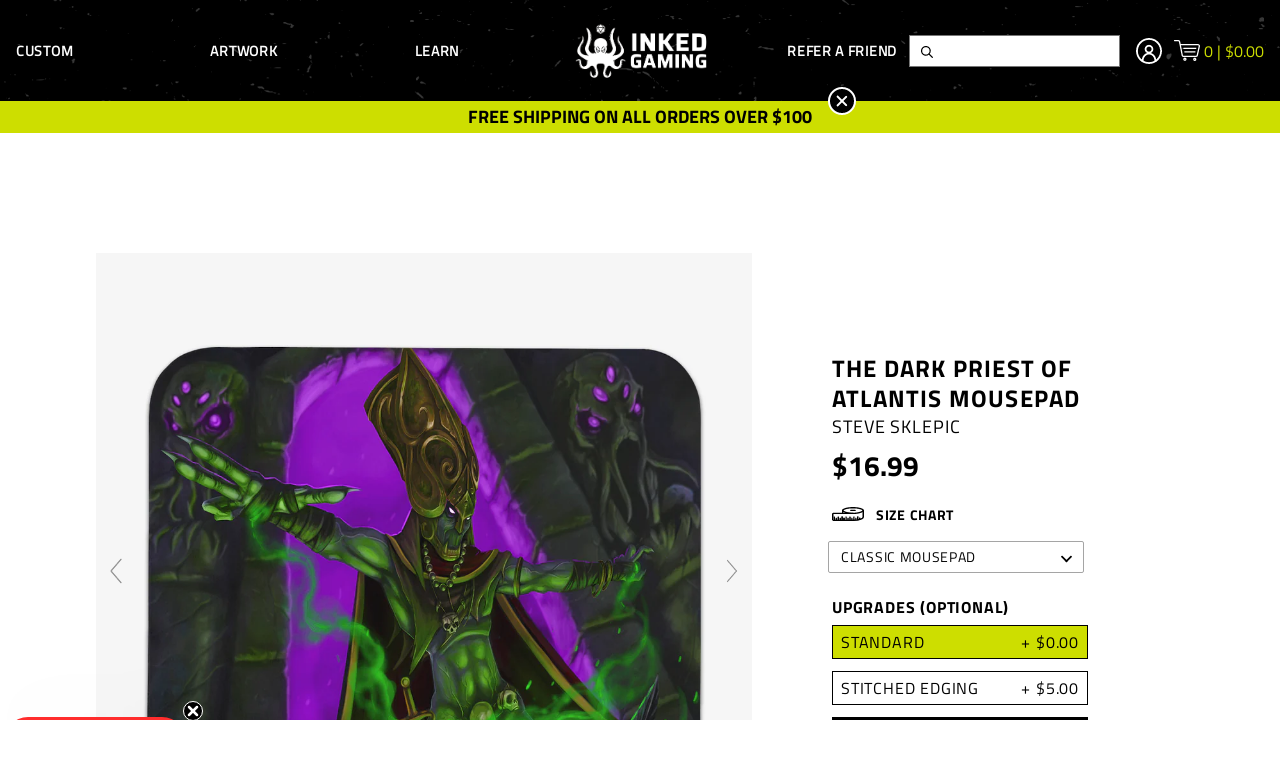

--- FILE ---
content_type: text/html; charset=utf-8
request_url: https://www.inkedgaming.com/products/the-dark-priest-of-atlantis-mousepad
body_size: 117920
content:

<!doctype html>












<html>
  <head><script>
window._Sendlane = window._Sendlane || [];
</script>
<script src="https://sendlane.com/scripts/pusher.js" async></script>
<script>
_Sendlane.push({
  event_id: 'UB9HHqGRLtfse'
});
</script>

<script>
_Sendlane.push({
  form_key: "eyJkb21haW4iOiJpbmtlZGdhbWluZyIsImZvcm1faWQiOiI1MDg3YzI4YS02NDZiLTRiMTEtYWNmYy1mYmUxNWI0YjU1MjIifQ=="
});
</script>
    
<meta name="google-site-verification" content="NP6qTiTE1YS7Z58qgRuXGWfouNgU3tZ-_8YfXT64gUI" />
<script>
    window.Shopify = window.Shopify || {theme: {id: 135907180744, role: 'main' } };
    window._template = {
        directory: "",
        name: "product",
        suffix: ""
    }
  </script> 
                <script src="https://cdn.intelligems.io/562802230403.js"></script>
	<style>
		html {
			opacity:0;
			transition:opacity .25s ease-in-out;
		}
	</style>

    <!-- Google Optimize -->
<script src="https://www.googleoptimize.com/optimize.js?id=OPT-5HPBHQT"></script>
<!-- End Google Optimize -->

    <link rel="preconnect" href="https://fonts.shopifycdn.com/" crossorigin />
<link rel="preconnect" href="https://cdn.shopify.com/" crossorigin />







<!-- <link rel="preload" href="//www.inkedgaming.com/cdn/shop/t/259/assets/theme.min.css?v=154313478392302038051764037544" as="style"> -->



<link rel="preload" as="image" href="//www.inkedgaming.com/cdn/shop/t/259/assets/whitelogoa.svg?v=128655744904651717691713945309">





    <script>
	var is_admin_interface=false;
	var template_name='product';
	var canonical_url='https://www.inkedgaming.com/products/the-dark-priest-of-atlantis-mousepad';
	var request_path='/products/the-dark-priest-of-atlantis-mousepad';

	var __engine_loaded=[];
	var __engine_scriptsloading=[];
	var __engine_scriptsloaded=[];
	var __engine_other=[];
	var __engine_asyncloading=[];
	var __engine_event=[];
	var __engine_objects_queue = [];
	var __engine_scripts_queue=[];

	var shogun_page=false;

  	var engine = {}; engine.settings = {
		'global': {
			'debug': false,
			'l': 'd3d3Lmlua2VkZ2FtaW5nLmNvbWd0Z3RjTEEzQA=='
		},
		'__opt1': {'s': 2300,'sl': 2500,'t': 2700,'o': 2900,'a': 7500},
		'__opt2': {'s': 100,'sl': 350,'t': 600,'o': 2250,'a': 7500}
	}

	var _0x314a=['settings','trekkie'];(function(_0x47a19c,_0x3cee28){var _0x314acf=function(_0x27dc8a){while(--_0x27dc8a){_0x47a19c['push'](_0x47a19c['shift']());}};_0x314acf(++_0x3cee28);}(_0x314a,0x10e));var _0x27dc=function(_0x47a19c,_0x3cee28){_0x47a19c=_0x47a19c-0xbf;var _0x314acf=_0x314a[_0x47a19c];return _0x314acf;};function first_parentNode_insertBefore(_0x1262fb){var _0x2b8626=_0x27dc;engine[_0x2b8626(0xbf)][_0x2b8626(0xc0)]=_0x1262fb;}

	window.lazySizesConfig = {
		loadMode: 1,
		lazyClass: 'lazyload'
	};
</script><script type="text/javascript">
  window.Rosewood = window.Rosewood || {};

  
  
    window.Rosewood.isThemeSettings = false;
  

  
    window.Rosewood.isAppProxy = false;
  

  window.Rosewood.currencyIsoCode = 'USD';
</script>

    <meta charset="utf-8" /><title>The Dark Priest Of Atlantis Mousepad
&ndash; Inked Gaming</title><meta name="description" content="Need a new mousepad that features quality craftsmanship and creativity? Then you’ve definitely come to the right place. Our mousepads are made in-house with premium materials and unique artwork that give your battlestation the supreme look and feel that it deserves. The top is made from sleek polyester, which enables f"><meta http-equiv="X-UA-Compatible" content="IE=edge,chrome=1" />
    <meta name="theme-color" content="#000000" />
    <meta name="viewport" content="width=device-width, initial-scale=1, user-scalable=no" />

    

    <link rel="canonical" href="https://www.inkedgaming.com/products/the-dark-priest-of-atlantis-mousepad" />
    <link rel="shortcut icon"  href="//www.inkedgaming.com/cdn/shop/files/Favicon_11d20b3a-1710-4fab-b351-73f2cbec7517_32x32.png?v=1613537509" type="image/png" />

    <script type="application/ld+json">
{
  "@context": "http://schema.org",
  "@type": "Organization",
  "@id": "https:\/\/www.inkedgaming.com#organization",
  "name": "Inked Gaming",
  "url": "https:\/\/www.inkedgaming.com",
  "logo": {
    "@type": "ImageObject",
    "url": null
  }
}
</script>

<script type="application/ld+json">
{
  "@context": "http://schema.org",
  "@type": "WebSite",
  "url": "https:\/\/www.inkedgaming.com",
  "potentialAction": {
    "@type": "SearchAction",
    "target": "https://www.inkedgaming.com/search?q={q}",
    "query-input": "required name=q"
  }
}
</script>

<script type="application/ld+json">
  {
    "@context": "http://schema.org",
    "@type": "BreadcrumbList",
    "itemListElement": [
      {
        "@type": "ListItem",
        "position": 1,
        "item": {
          "@id": "https:\/\/www.inkedgaming.com",
          "name": "Inked Gaming"
        }
      },
      {
        "@type": "ListItem",
        "position": 2,
        "item": {
          "@id": "\/collections\/types?q=Mousepad",
          "name": "Mousepad"
        }
      },
      {
        "@type": "ListItem",
        "position": 3,
        "item": {
          "@id": "https:\/\/www.inkedgaming.com\/products\/the-dark-priest-of-atlantis-mousepad",
          "name": "The Dark Priest Of Atlantis Mousepad"
        }
      }
    ]
  }
</script>



    <script type="application/ld+json">
  {
    "@context": "http://schema.org/",
    "@type": "Product",
    "name": "The Dark Priest Of Atlantis Mousepad",
    "url": "https:\/\/www.inkedgaming.com\/products\/the-dark-priest-of-atlantis-mousepad",
    "image": "https:\/\/www.inkedgaming.com\/cdn\/shop\/products\/01SteveSklepic-TheDarkPriestOfAtlantis_800x.jpg?v=1675278508",
    "description": "Need a new mousepad that features quality craftsmanship and creativity? Then you’ve definitely come to the right place. Our mousepads are made in-house with premium materials and unique artwork that give your battlestation the supreme look and feel that it deserves. The top is made from sleek polyester, which enables f",
    "category": "Inked Gaming > Mousepad > The Dark Priest Of Atlantis Mousepad",
    "brand": {
      "@type": "Brand",
      "name": "Steve Sklepic",
      "url": "https:\/\/www.inkedgaming.com\/collections\/vendors?q=Steve%20Sklepic"
    },
    "offers": [



{
        "@type": "Offer",
        "priceCurrency": "USD",
        "price": 16.99,
        "itemCondition": "http://schema.org/NewCondition",
        "availability": "http://schema.org/InStock",
        "itemOffered": {
          "@type": "Product",
          "name": "The Dark Priest Of Atlantis Mousepad - Classic Mousepad \/ Plain",
          "url": "https:\/\/www.inkedgaming.com\/products\/the-dark-priest-of-atlantis-mousepad?variant=42541418447048",
          "image": "https:\/\/www.inkedgaming.com\/cdn\/shop\/products\/01SteveSklepic-TheDarkPriestOfAtlantis_800x.jpg?v=1675278508",
          "description": "Need a new mousepad that features quality craftsmanship and creativity? Then you’ve definitely come to the right place. Our mousepads are made in-house with premium materials and unique artwork that give your battlestation the supreme look and feel that it deserves. The top is made from sleek polyester, which enables f",
          "sku": "01 Steve Sklepic - The Dark Priest Of Atlantis",
          "weight": {
            "@type": "QuantitativeValue",
            "value": 272,
            "unitCode": "GRM"
          }
        }
      },



{
        "@type": "Offer",
        "priceCurrency": "USD",
        "price": 26.99,
        "itemCondition": "http://schema.org/NewCondition",
        "availability": "http://schema.org/InStock",
        "itemOffered": {
          "@type": "Product",
          "name": "The Dark Priest Of Atlantis Mousepad - Large Gaming Mousepad \/ Stitched",
          "url": "https:\/\/www.inkedgaming.com\/products\/the-dark-priest-of-atlantis-mousepad?variant=42541418479816",
          "image": "https:\/\/www.inkedgaming.com\/cdn\/shop\/products\/051SteveSklepic-TheDarkPriestOfAtlantis_800x.jpg?v=1675278514",
          "description": "Need a new mousepad that features quality craftsmanship and creativity? Then you’ve definitely come to the right place. Our mousepads are made in-house with premium materials and unique artwork that give your battlestation the supreme look and feel that it deserves. The top is made from sleek polyester, which enables f",
          "sku": "051 Steve Sklepic - The Dark Priest Of Atlantis",
          "weight": {
            "@type": "QuantitativeValue",
            "value": 272,
            "unitCode": "GRM"
          }
        }
      },



{
        "@type": "Offer",
        "priceCurrency": "USD",
        "price": 34.49,
        "itemCondition": "http://schema.org/NewCondition",
        "availability": "http://schema.org/OutOfStock",
        "itemOffered": {
          "@type": "Product",
          "name": "The Dark Priest Of Atlantis Mousepad - XL Gaming Mousepad \/ Plain",
          "url": "https:\/\/www.inkedgaming.com\/products\/the-dark-priest-of-atlantis-mousepad?variant=42541418512584",
          "image": "https:\/\/www.inkedgaming.com\/cdn\/shop\/products\/09SteveSklepic-TheDarkPriestOfAtlantis_800x.jpg?v=1675278520",
          "description": "Need a new mousepad that features quality craftsmanship and creativity? Then you’ve definitely come to the right place. Our mousepads are made in-house with premium materials and unique artwork that give your battlestation the supreme look and feel that it deserves. The top is made from sleek polyester, which enables f",
          "sku": "010 Steve Sklepic - The Dark Priest Of Atlantis",
          "weight": {
            "@type": "QuantitativeValue",
            "value": 272,
            "unitCode": "GRM"
          }
        }
      },



{
        "@type": "Offer",
        "priceCurrency": "USD",
        "price": 29.99,
        "itemCondition": "http://schema.org/NewCondition",
        "availability": "http://schema.org/InStock",
        "itemOffered": {
          "@type": "Product",
          "name": "The Dark Priest Of Atlantis Mousepad - XL Gaming Mousepad \/ Stitched",
          "url": "https:\/\/www.inkedgaming.com\/products\/the-dark-priest-of-atlantis-mousepad?variant=42541418545352",
          "image": "https:\/\/www.inkedgaming.com\/cdn\/shop\/products\/09SteveSklepic-TheDarkPriestOfAtlantis_800x.jpg?v=1675278520",
          "description": "Need a new mousepad that features quality craftsmanship and creativity? Then you’ve definitely come to the right place. Our mousepads are made in-house with premium materials and unique artwork that give your battlestation the supreme look and feel that it deserves. The top is made from sleek polyester, which enables f",
          "sku": "09 Steve Sklepic - The Dark Priest Of Atlantis",
          "weight": {
            "@type": "QuantitativeValue",
            "value": 272,
            "unitCode": "GRM"
          }
        }
      }
    ]
  }
</script>

  

    






    

  <meta property="og:type" content="product" />
  <meta property="og:title" content="The Dark Priest Of Atlantis Mousepad" />

  
    <meta property="og:image" content="http://www.inkedgaming.com/cdn/shop/products/01SteveSklepic-TheDarkPriestOfAtlantis_grande.jpg?v=1675278508" />
    <meta property="og:image:secure_url" content="https://www.inkedgaming.com/cdn/shop/products/01SteveSklepic-TheDarkPriestOfAtlantis_grande.jpg?v=1675278508" />
  
    <meta property="og:image" content="http://www.inkedgaming.com/cdn/shop/products/01SteveSklepic-TheDarkPriestOfAtlantisC_grande.jpg?v=1675278509" />
    <meta property="og:image:secure_url" content="https://www.inkedgaming.com/cdn/shop/products/01SteveSklepic-TheDarkPriestOfAtlantisC_grande.jpg?v=1675278509" />
  
    <meta property="og:image" content="http://www.inkedgaming.com/cdn/shop/products/01SteveSklepic-TheDarkPriestOfAtlantisL_grande.jpg?v=1675278509" />
    <meta property="og:image:secure_url" content="https://www.inkedgaming.com/cdn/shop/products/01SteveSklepic-TheDarkPriestOfAtlantisL_grande.jpg?v=1675278509" />
  

  <meta property="og:price:amount" content="16.99" />
  <meta property="og:price:currency" content="USD" />



  <meta property="og:description" content="Need a new mousepad that features quality craftsmanship and creativity? Then you’ve definitely come to the right place. Our mousepads are made in-house with premium materials and unique artwork that give your battlestation the supreme look and feel that it deserves. The top is made from sleek polyester, which enables f" />


<meta property="og:url" content="https://www.inkedgaming.com/products/the-dark-priest-of-atlantis-mousepad" />
<meta property="og:site_name" content="Inked Gaming" />
    

    <!-- Global site tag (gtag.js) - Google Analytics -->
<script async src="https://www.googletagmanager.com/gtag/js?id=G-WG169FLM0T"></script>
<script>
  window.dataLayer = window.dataLayer || [];
  function gtag(){dataLayer.push(arguments);}
  gtag('js', new Date());
  gtag('config', 'AW-961205703', {'allow_enhanced_conversions':true});
  gtag('config', 'G-WG169FLM0T');</script>

    


	
		<link rel="preload" as="script" href="//www.inkedgaming.com/cdn/shop/t/259/assets/jquery-3.6.0.min.js?v=115860211936397945481713945311">
		<script async src="//www.inkedgaming.com/cdn/shop/t/259/assets/jquery-3.6.0.min.js?v=115860211936397945481713945311"></script>
  	

	

	<!-- THEME STYLES -->
	<style>.vo-container{margin:0 auto;position:relative;width:calc(100% - 40px)}@media (min-width:620px){.vo-container{width:calc(100% - 80px)}}@media (min-width:1000px){.vo-container{width:calc(100% - 160px)}}.f{display:flex}.aic{align-items:center}.hide{display:none}.sr-only{display:block;height:0;overflow:hidden;text-indent:-9999px;width:0}</style>
	<link href="//www.inkedgaming.com/cdn/shop/t/259/assets/entry-layout-theme.css?v=110186945009347356971713945309" rel="stylesheet" type="text/css" media="all" />
	<!-- END THEME STYLES -->
  <script>
    var VAULTED_OAK = {};

    window.rcLoginAccessLink = {
      translation: {
        en: {
          titleText:"Need help accessing your subscriptions?",
          linkText:"Subscription Login"}
      }
    }

    CUSTOM_API_BASE_URL ="\/apps\/api";
  </script>

	<link rel="preload" href="//www.inkedgaming.com/cdn/shop/t/259/assets/theme.min.css?v=154313478392302038051764037544" as="style" onload="this.onload=null;this.rel='stylesheet'">
	<noscript><link rel="stylesheet" href="//www.inkedgaming.com/cdn/shop/t/259/assets/theme.min.css?v=154313478392302038051764037544"></noscript>
    
    

    <!-- include 'ninjacoderz_rich_snippets' -->

    <!-- include '__opt-system-header' --><script>window.performance && window.performance.mark && window.performance.mark('shopify.content_for_header.start');</script><meta name="google-site-verification" content="moMzlrZSXIFEb3FJYSn_RRD6jIxXjY65qSKiWXKy19I">
<meta name="google-site-verification" content="juUrxL5-YYrAcE6_QCZmhzc7-5tzllDgYXsi0xFqbKs">
<meta id="shopify-digital-wallet" name="shopify-digital-wallet" content="/842412/digital_wallets/dialog">
<meta name="shopify-checkout-api-token" content="be1a3cf8480e5dd7d571b2ecfa5439fe">
<meta id="in-context-paypal-metadata" data-shop-id="842412" data-venmo-supported="false" data-environment="production" data-locale="en_US" data-paypal-v4="true" data-currency="USD">
<link rel="alternate" type="application/json+oembed" href="https://www.inkedgaming.com/products/the-dark-priest-of-atlantis-mousepad.oembed">
<script async="async" src="/checkouts/internal/preloads.js?locale=en-US"></script>
<link rel="preconnect" href="https://shop.app" crossorigin="anonymous">
<script async="async" src="https://shop.app/checkouts/internal/preloads.js?locale=en-US&shop_id=842412" crossorigin="anonymous"></script>
<script id="apple-pay-shop-capabilities" type="application/json">{"shopId":842412,"countryCode":"US","currencyCode":"USD","merchantCapabilities":["supports3DS"],"merchantId":"gid:\/\/shopify\/Shop\/842412","merchantName":"Inked Gaming","requiredBillingContactFields":["postalAddress","email"],"requiredShippingContactFields":["postalAddress","email"],"shippingType":"shipping","supportedNetworks":["visa","masterCard","amex","discover","elo","jcb"],"total":{"type":"pending","label":"Inked Gaming","amount":"1.00"},"shopifyPaymentsEnabled":true,"supportsSubscriptions":true}</script>
<script id="shopify-features" type="application/json">{"accessToken":"be1a3cf8480e5dd7d571b2ecfa5439fe","betas":["rich-media-storefront-analytics"],"domain":"www.inkedgaming.com","predictiveSearch":true,"shopId":842412,"locale":"en"}</script>
<script>var Shopify = Shopify || {};
Shopify.shop = "inked-playmats.myshopify.com";
Shopify.locale = "en";
Shopify.currency = {"active":"USD","rate":"1.0"};
Shopify.country = "US";
Shopify.theme = {"name":"LIVE - v1.5.1 (125b3c2) - 10.17.24, 09:42","id":135907180744,"schema_name":null,"schema_version":null,"theme_store_id":null,"role":"main"};
Shopify.theme.handle = "null";
Shopify.theme.style = {"id":null,"handle":null};
Shopify.cdnHost = "www.inkedgaming.com/cdn";
Shopify.routes = Shopify.routes || {};
Shopify.routes.root = "/";</script>
<script type="module">!function(o){(o.Shopify=o.Shopify||{}).modules=!0}(window);</script>
<script>!function(o){function n(){var o=[];function n(){o.push(Array.prototype.slice.apply(arguments))}return n.q=o,n}var t=o.Shopify=o.Shopify||{};t.loadFeatures=n(),t.autoloadFeatures=n()}(window);</script>
<script>
  window.ShopifyPay = window.ShopifyPay || {};
  window.ShopifyPay.apiHost = "shop.app\/pay";
  window.ShopifyPay.redirectState = null;
</script>
<script id="shop-js-analytics" type="application/json">{"pageType":"product"}</script>
<script defer="defer" async type="module" src="//www.inkedgaming.com/cdn/shopifycloud/shop-js/modules/v2/client.init-shop-cart-sync_BApSsMSl.en.esm.js"></script>
<script defer="defer" async type="module" src="//www.inkedgaming.com/cdn/shopifycloud/shop-js/modules/v2/chunk.common_CBoos6YZ.esm.js"></script>
<script type="module">
  await import("//www.inkedgaming.com/cdn/shopifycloud/shop-js/modules/v2/client.init-shop-cart-sync_BApSsMSl.en.esm.js");
await import("//www.inkedgaming.com/cdn/shopifycloud/shop-js/modules/v2/chunk.common_CBoos6YZ.esm.js");

  window.Shopify.SignInWithShop?.initShopCartSync?.({"fedCMEnabled":true,"windoidEnabled":true});

</script>
<script>
  window.Shopify = window.Shopify || {};
  if (!window.Shopify.featureAssets) window.Shopify.featureAssets = {};
  window.Shopify.featureAssets['shop-js'] = {"shop-cart-sync":["modules/v2/client.shop-cart-sync_DJczDl9f.en.esm.js","modules/v2/chunk.common_CBoos6YZ.esm.js"],"init-fed-cm":["modules/v2/client.init-fed-cm_BzwGC0Wi.en.esm.js","modules/v2/chunk.common_CBoos6YZ.esm.js"],"init-windoid":["modules/v2/client.init-windoid_BS26ThXS.en.esm.js","modules/v2/chunk.common_CBoos6YZ.esm.js"],"shop-cash-offers":["modules/v2/client.shop-cash-offers_DthCPNIO.en.esm.js","modules/v2/chunk.common_CBoos6YZ.esm.js","modules/v2/chunk.modal_Bu1hFZFC.esm.js"],"shop-button":["modules/v2/client.shop-button_D_JX508o.en.esm.js","modules/v2/chunk.common_CBoos6YZ.esm.js"],"init-shop-email-lookup-coordinator":["modules/v2/client.init-shop-email-lookup-coordinator_DFwWcvrS.en.esm.js","modules/v2/chunk.common_CBoos6YZ.esm.js"],"shop-toast-manager":["modules/v2/client.shop-toast-manager_tEhgP2F9.en.esm.js","modules/v2/chunk.common_CBoos6YZ.esm.js"],"shop-login-button":["modules/v2/client.shop-login-button_DwLgFT0K.en.esm.js","modules/v2/chunk.common_CBoos6YZ.esm.js","modules/v2/chunk.modal_Bu1hFZFC.esm.js"],"avatar":["modules/v2/client.avatar_BTnouDA3.en.esm.js"],"init-shop-cart-sync":["modules/v2/client.init-shop-cart-sync_BApSsMSl.en.esm.js","modules/v2/chunk.common_CBoos6YZ.esm.js"],"pay-button":["modules/v2/client.pay-button_BuNmcIr_.en.esm.js","modules/v2/chunk.common_CBoos6YZ.esm.js"],"init-shop-for-new-customer-accounts":["modules/v2/client.init-shop-for-new-customer-accounts_DrjXSI53.en.esm.js","modules/v2/client.shop-login-button_DwLgFT0K.en.esm.js","modules/v2/chunk.common_CBoos6YZ.esm.js","modules/v2/chunk.modal_Bu1hFZFC.esm.js"],"init-customer-accounts-sign-up":["modules/v2/client.init-customer-accounts-sign-up_TlVCiykN.en.esm.js","modules/v2/client.shop-login-button_DwLgFT0K.en.esm.js","modules/v2/chunk.common_CBoos6YZ.esm.js","modules/v2/chunk.modal_Bu1hFZFC.esm.js"],"shop-follow-button":["modules/v2/client.shop-follow-button_C5D3XtBb.en.esm.js","modules/v2/chunk.common_CBoos6YZ.esm.js","modules/v2/chunk.modal_Bu1hFZFC.esm.js"],"checkout-modal":["modules/v2/client.checkout-modal_8TC_1FUY.en.esm.js","modules/v2/chunk.common_CBoos6YZ.esm.js","modules/v2/chunk.modal_Bu1hFZFC.esm.js"],"init-customer-accounts":["modules/v2/client.init-customer-accounts_C0Oh2ljF.en.esm.js","modules/v2/client.shop-login-button_DwLgFT0K.en.esm.js","modules/v2/chunk.common_CBoos6YZ.esm.js","modules/v2/chunk.modal_Bu1hFZFC.esm.js"],"lead-capture":["modules/v2/client.lead-capture_Cq0gfm7I.en.esm.js","modules/v2/chunk.common_CBoos6YZ.esm.js","modules/v2/chunk.modal_Bu1hFZFC.esm.js"],"shop-login":["modules/v2/client.shop-login_BmtnoEUo.en.esm.js","modules/v2/chunk.common_CBoos6YZ.esm.js","modules/v2/chunk.modal_Bu1hFZFC.esm.js"],"payment-terms":["modules/v2/client.payment-terms_BHOWV7U_.en.esm.js","modules/v2/chunk.common_CBoos6YZ.esm.js","modules/v2/chunk.modal_Bu1hFZFC.esm.js"]};
</script>
<script>window.VAULTED_OAK.shopifyAppUrls = ["https:\/\/gdprcdn.b-cdn.net\/js\/gdpr_cookie_consent.min.js?shop=inked-playmats.myshopify.com","https:\/\/cdn.customily.com\/shopify\/static\/customily.shopify.script.js?shop=inked-playmats.myshopify.com",];</script>

<script id="__st">var __st={"a":842412,"offset":-28800,"reqid":"076e47a4-d329-4542-93fc-82e026321896-1768866822","pageurl":"www.inkedgaming.com\/products\/the-dark-priest-of-atlantis-mousepad","u":"7ea8081a588d","p":"product","rtyp":"product","rid":7507197755592};</script>
<script>window.ShopifyPaypalV4VisibilityTracking = true;</script>
<script id="captcha-bootstrap">!function(){'use strict';const t='contact',e='account',n='new_comment',o=[[t,t],['blogs',n],['comments',n],[t,'customer']],c=[[e,'customer_login'],[e,'guest_login'],[e,'recover_customer_password'],[e,'create_customer']],r=t=>t.map((([t,e])=>`form[action*='/${t}']:not([data-nocaptcha='true']) input[name='form_type'][value='${e}']`)).join(','),a=t=>()=>t?[...document.querySelectorAll(t)].map((t=>t.form)):[];function s(){const t=[...o],e=r(t);return a(e)}const i='password',u='form_key',d=['recaptcha-v3-token','g-recaptcha-response','h-captcha-response',i],f=()=>{try{return window.sessionStorage}catch{return}},m='__shopify_v',_=t=>t.elements[u];function p(t,e,n=!1){try{const o=window.sessionStorage,c=JSON.parse(o.getItem(e)),{data:r}=function(t){const{data:e,action:n}=t;return t[m]||n?{data:e,action:n}:{data:t,action:n}}(c);for(const[e,n]of Object.entries(r))t.elements[e]&&(t.elements[e].value=n);n&&o.removeItem(e)}catch(o){console.error('form repopulation failed',{error:o})}}const l='form_type',E='cptcha';function T(t){t.dataset[E]=!0}const w=window,h=w.document,L='Shopify',v='ce_forms',y='captcha';let A=!1;((t,e)=>{const n=(g='f06e6c50-85a8-45c8-87d0-21a2b65856fe',I='https://cdn.shopify.com/shopifycloud/storefront-forms-hcaptcha/ce_storefront_forms_captcha_hcaptcha.v1.5.2.iife.js',D={infoText:'Protected by hCaptcha',privacyText:'Privacy',termsText:'Terms'},(t,e,n)=>{const o=w[L][v],c=o.bindForm;if(c)return c(t,g,e,D).then(n);var r;o.q.push([[t,g,e,D],n]),r=I,A||(h.body.append(Object.assign(h.createElement('script'),{id:'captcha-provider',async:!0,src:r})),A=!0)});var g,I,D;w[L]=w[L]||{},w[L][v]=w[L][v]||{},w[L][v].q=[],w[L][y]=w[L][y]||{},w[L][y].protect=function(t,e){n(t,void 0,e),T(t)},Object.freeze(w[L][y]),function(t,e,n,w,h,L){const[v,y,A,g]=function(t,e,n){const i=e?o:[],u=t?c:[],d=[...i,...u],f=r(d),m=r(i),_=r(d.filter((([t,e])=>n.includes(e))));return[a(f),a(m),a(_),s()]}(w,h,L),I=t=>{const e=t.target;return e instanceof HTMLFormElement?e:e&&e.form},D=t=>v().includes(t);t.addEventListener('submit',(t=>{const e=I(t);if(!e)return;const n=D(e)&&!e.dataset.hcaptchaBound&&!e.dataset.recaptchaBound,o=_(e),c=g().includes(e)&&(!o||!o.value);(n||c)&&t.preventDefault(),c&&!n&&(function(t){try{if(!f())return;!function(t){const e=f();if(!e)return;const n=_(t);if(!n)return;const o=n.value;o&&e.removeItem(o)}(t);const e=Array.from(Array(32),(()=>Math.random().toString(36)[2])).join('');!function(t,e){_(t)||t.append(Object.assign(document.createElement('input'),{type:'hidden',name:u})),t.elements[u].value=e}(t,e),function(t,e){const n=f();if(!n)return;const o=[...t.querySelectorAll(`input[type='${i}']`)].map((({name:t})=>t)),c=[...d,...o],r={};for(const[a,s]of new FormData(t).entries())c.includes(a)||(r[a]=s);n.setItem(e,JSON.stringify({[m]:1,action:t.action,data:r}))}(t,e)}catch(e){console.error('failed to persist form',e)}}(e),e.submit())}));const S=(t,e)=>{t&&!t.dataset[E]&&(n(t,e.some((e=>e===t))),T(t))};for(const o of['focusin','change'])t.addEventListener(o,(t=>{const e=I(t);D(e)&&S(e,y())}));const B=e.get('form_key'),M=e.get(l),P=B&&M;t.addEventListener('DOMContentLoaded',(()=>{const t=y();if(P)for(const e of t)e.elements[l].value===M&&p(e,B);[...new Set([...A(),...v().filter((t=>'true'===t.dataset.shopifyCaptcha))])].forEach((e=>S(e,t)))}))}(h,new URLSearchParams(w.location.search),n,t,e,['guest_login'])})(!0,!0)}();</script>
<script integrity="sha256-4kQ18oKyAcykRKYeNunJcIwy7WH5gtpwJnB7kiuLZ1E=" data-source-attribution="shopify.loadfeatures" defer="defer" src="//www.inkedgaming.com/cdn/shopifycloud/storefront/assets/storefront/load_feature-a0a9edcb.js" crossorigin="anonymous"></script>
<script crossorigin="anonymous" defer="defer" src="//www.inkedgaming.com/cdn/shopifycloud/storefront/assets/shopify_pay/storefront-65b4c6d7.js?v=20250812"></script>
<script data-source-attribution="shopify.dynamic_checkout.dynamic.init">var Shopify=Shopify||{};Shopify.PaymentButton=Shopify.PaymentButton||{isStorefrontPortableWallets:!0,init:function(){window.Shopify.PaymentButton.init=function(){};var t=document.createElement("script");t.src="https://www.inkedgaming.com/cdn/shopifycloud/portable-wallets/latest/portable-wallets.en.js",t.type="module",document.head.appendChild(t)}};
</script>
<script data-source-attribution="shopify.dynamic_checkout.buyer_consent">
  function portableWalletsHideBuyerConsent(e){var t=document.getElementById("shopify-buyer-consent"),n=document.getElementById("shopify-subscription-policy-button");t&&n&&(t.classList.add("hidden"),t.setAttribute("aria-hidden","true"),n.removeEventListener("click",e))}function portableWalletsShowBuyerConsent(e){var t=document.getElementById("shopify-buyer-consent"),n=document.getElementById("shopify-subscription-policy-button");t&&n&&(t.classList.remove("hidden"),t.removeAttribute("aria-hidden"),n.addEventListener("click",e))}window.Shopify?.PaymentButton&&(window.Shopify.PaymentButton.hideBuyerConsent=portableWalletsHideBuyerConsent,window.Shopify.PaymentButton.showBuyerConsent=portableWalletsShowBuyerConsent);
</script>
<script data-source-attribution="shopify.dynamic_checkout.cart.bootstrap">document.addEventListener("DOMContentLoaded",(function(){function t(){return document.querySelector("shopify-accelerated-checkout-cart, shopify-accelerated-checkout")}if(t())Shopify.PaymentButton.init();else{new MutationObserver((function(e,n){t()&&(Shopify.PaymentButton.init(),n.disconnect())})).observe(document.body,{childList:!0,subtree:!0})}}));
</script>
<link id="shopify-accelerated-checkout-styles" rel="stylesheet" media="screen" href="https://www.inkedgaming.com/cdn/shopifycloud/portable-wallets/latest/accelerated-checkout-backwards-compat.css" crossorigin="anonymous">
<style id="shopify-accelerated-checkout-cart">
        #shopify-buyer-consent {
  margin-top: 1em;
  display: inline-block;
  width: 100%;
}

#shopify-buyer-consent.hidden {
  display: none;
}

#shopify-subscription-policy-button {
  background: none;
  border: none;
  padding: 0;
  text-decoration: underline;
  font-size: inherit;
  cursor: pointer;
}

#shopify-subscription-policy-button::before {
  box-shadow: none;
}

      </style>

<script>window.performance && window.performance.mark && window.performance.mark('shopify.content_for_header.end');</script>
<style>.lazyload{opacity:0}.lazyloading{opacity:1;transition:opacity .3s;.lazyloaded{opacity:1;transition:opacity 9ms}</style>

<style>
  :root {
    --color-primary: #000000;
    --color-secondary: #cdde00;
    --color-accent: #f5f5f5;
    --color-default: #000000;
    --color-grey: #a5a5a5;
    --color-light-grey: #ffffff;
    --logo-width-desktop: 145px;
    --logo-width-mobile: 100px;
  }
</style>


<!-- <link href="//www.inkedgaming.com/cdn/shop/t/259/assets/theme.min.css?v=154313478392302038051764037544" rel="stylesheet" type="text/css" media="all" /> -->





  



    <link rel="preload" as="script" href="//www.inkedgaming.com/cdn/shop/t/259/assets/recharge.js?v=184337926194167597761713945308">
    <script src="//www.inkedgaming.com/cdn/shop/t/259/assets/recharge.js?v=184337926194167597761713945308" defer></script>

<style>
  [data-handle*='navidium']{
  display: none !important;
  }
</style>

<script type="text/javascript">
    (function(c,l,a,r,i,t,y){
        c[a]=c[a]||function(){(c[a].q=c[a].q||[]).push(arguments)};
        t=l.createElement(r);t.async=1;t.src="https://www.clarity.ms/tag/"+i;
        y=l.getElementsByTagName(r)[0];y.parentNode.insertBefore(t,y);
    })(window, document, "clarity", "script", "go131oplvp");
</script>
  <script type="text/javascript">
    (function(c,l,a,r,i,t,y){
        c[a]=c[a]||function(){(c[a].q=c[a].q||[]).push(arguments)};
        t=l.createElement(r);t.async=1;t.src="https://www.clarity.ms/tag/"+i;
        y=l.getElementsByTagName(r)[0];y.parentNode.insertBefore(t,y);
    })(window, document, "clarity", "script", "go15vb5n9s");
</script>
  
 
  <!-- FullPicture Pixel -->
<script async src="https://dashboard.fullpicture.io/pixel/fTpAn8j2yfwshIBC"></script>
<!-- End Pixel -->
<!-- BEGIN app block: shopify://apps/judge-me-reviews/blocks/judgeme_core/61ccd3b1-a9f2-4160-9fe9-4fec8413e5d8 --><!-- Start of Judge.me Core -->






<link rel="dns-prefetch" href="https://cdnwidget.judge.me">
<link rel="dns-prefetch" href="https://cdn.judge.me">
<link rel="dns-prefetch" href="https://cdn1.judge.me">
<link rel="dns-prefetch" href="https://api.judge.me">

<script data-cfasync='false' class='jdgm-settings-script'>window.jdgmSettings={"pagination":5,"disable_web_reviews":true,"badge_no_review_text":"No reviews","badge_n_reviews_text":"{{ n }} review/reviews","hide_badge_preview_if_no_reviews":true,"badge_hide_text":true,"enforce_center_preview_badge":false,"widget_title":"Customer Reviews","widget_open_form_text":"Write a review","widget_close_form_text":"Cancel review","widget_refresh_page_text":"Refresh page","widget_summary_text":"Based on {{ number_of_reviews }} review/reviews","widget_no_review_text":"Be the first to write a review","widget_name_field_text":"Display name","widget_verified_name_field_text":"Verified Name (public)","widget_name_placeholder_text":"Display name","widget_required_field_error_text":"This field is required.","widget_email_field_text":"Email address","widget_verified_email_field_text":"Verified Email (private, can not be edited)","widget_email_placeholder_text":"Your email address","widget_email_field_error_text":"Please enter a valid email address.","widget_rating_field_text":"Rating","widget_review_title_field_text":"Review Title","widget_review_title_placeholder_text":"Give your review a title","widget_review_body_field_text":"Review content","widget_review_body_placeholder_text":"Start writing here...","widget_pictures_field_text":"Picture/Video (optional)","widget_submit_review_text":"Submit Review","widget_submit_verified_review_text":"Submit Verified Review","widget_submit_success_msg_with_auto_publish":"Thank you! Please refresh the page in a few moments to see your review. You can remove or edit your review by logging into \u003ca href='https://judge.me/login' target='_blank' rel='nofollow noopener'\u003eJudge.me\u003c/a\u003e","widget_submit_success_msg_no_auto_publish":"Thank you! Your review will be published as soon as it is approved by the shop admin. You can remove or edit your review by logging into \u003ca href='https://judge.me/login' target='_blank' rel='nofollow noopener'\u003eJudge.me\u003c/a\u003e","widget_show_default_reviews_out_of_total_text":"Showing {{ n_reviews_shown }} out of {{ n_reviews }} reviews.","widget_show_all_link_text":"Show all","widget_show_less_link_text":"Show less","widget_author_said_text":"{{ reviewer_name }} said:","widget_days_text":"{{ n }} days ago","widget_weeks_text":"{{ n }} week/weeks ago","widget_months_text":"{{ n }} month/months ago","widget_years_text":"{{ n }} year/years ago","widget_yesterday_text":"Yesterday","widget_today_text":"Today","widget_replied_text":"\u003e\u003e {{ shop_name }} replied:","widget_read_more_text":"Read more","widget_reviewer_name_as_initial":"","widget_rating_filter_color":"#fbcd0a","widget_rating_filter_see_all_text":"See all reviews","widget_sorting_most_recent_text":"Most Recent","widget_sorting_highest_rating_text":"Highest Rating","widget_sorting_lowest_rating_text":"Lowest Rating","widget_sorting_with_pictures_text":"Only Pictures","widget_sorting_most_helpful_text":"Most Helpful","widget_open_question_form_text":"Ask a question","widget_reviews_subtab_text":"Reviews","widget_questions_subtab_text":"Questions","widget_question_label_text":"Question","widget_answer_label_text":"Answer","widget_question_placeholder_text":"Write your question here","widget_submit_question_text":"Submit Question","widget_question_submit_success_text":"Thank you for your question! We will notify you once it gets answered.","verified_badge_text":"Verified","verified_badge_bg_color":"","verified_badge_text_color":"","verified_badge_placement":"left-of-reviewer-name","widget_review_max_height":"","widget_hide_border":false,"widget_social_share":false,"widget_thumb":false,"widget_review_location_show":false,"widget_location_format":"","all_reviews_include_out_of_store_products":true,"all_reviews_out_of_store_text":"(out of store)","all_reviews_pagination":100,"all_reviews_product_name_prefix_text":"about","enable_review_pictures":true,"enable_question_anwser":false,"widget_theme":"default","review_date_format":"mm/dd/yyyy","default_sort_method":"most-recent","widget_product_reviews_subtab_text":"Product Reviews","widget_shop_reviews_subtab_text":"Shop Reviews","widget_other_products_reviews_text":"Reviews for other products","widget_store_reviews_subtab_text":"Store reviews","widget_no_store_reviews_text":"This store hasn't received any reviews yet","widget_web_restriction_product_reviews_text":"This product hasn't received any reviews yet","widget_no_items_text":"No items found","widget_show_more_text":"Show more","widget_write_a_store_review_text":"Write a Store Review","widget_other_languages_heading":"Reviews in Other Languages","widget_translate_review_text":"Translate review to {{ language }}","widget_translating_review_text":"Translating...","widget_show_original_translation_text":"Show original ({{ language }})","widget_translate_review_failed_text":"Review couldn't be translated.","widget_translate_review_retry_text":"Retry","widget_translate_review_try_again_later_text":"Try again later","show_product_url_for_grouped_product":false,"widget_sorting_pictures_first_text":"Pictures First","show_pictures_on_all_rev_page_mobile":false,"show_pictures_on_all_rev_page_desktop":false,"floating_tab_hide_mobile_install_preference":false,"floating_tab_button_name":"★ Reviews","floating_tab_title":"Let customers speak for us","floating_tab_button_color":"","floating_tab_button_background_color":"","floating_tab_url":"","floating_tab_url_enabled":false,"floating_tab_tab_style":"text","all_reviews_text_badge_text":"Customers rate us {{ shop.metafields.judgeme.all_reviews_rating | round: 1 }}/5 based on {{ shop.metafields.judgeme.all_reviews_count }} reviews.","all_reviews_text_badge_text_branded_style":"{{ shop.metafields.judgeme.all_reviews_rating | round: 1 }} out of 5 stars based on {{ shop.metafields.judgeme.all_reviews_count }} reviews","is_all_reviews_text_badge_a_link":false,"show_stars_for_all_reviews_text_badge":false,"all_reviews_text_badge_url":"","all_reviews_text_style":"branded","all_reviews_text_color_style":"judgeme_brand_color","all_reviews_text_color":"#108474","all_reviews_text_show_jm_brand":false,"featured_carousel_show_header":true,"featured_carousel_title":"Let customers speak for us","testimonials_carousel_title":"Customers are saying","videos_carousel_title":"Real customer stories","cards_carousel_title":"Customers are saying","featured_carousel_count_text":"from {{ n }} reviews","featured_carousel_add_link_to_all_reviews_page":false,"featured_carousel_url":"","featured_carousel_show_images":true,"featured_carousel_autoslide_interval":5,"featured_carousel_arrows_on_the_sides":false,"featured_carousel_height":250,"featured_carousel_width":80,"featured_carousel_image_size":0,"featured_carousel_image_height":250,"featured_carousel_arrow_color":"#eeeeee","verified_count_badge_style":"branded","verified_count_badge_orientation":"horizontal","verified_count_badge_color_style":"judgeme_brand_color","verified_count_badge_color":"#108474","is_verified_count_badge_a_link":false,"verified_count_badge_url":"","verified_count_badge_show_jm_brand":true,"widget_rating_preset_default":5,"widget_first_sub_tab":"product-reviews","widget_show_histogram":true,"widget_histogram_use_custom_color":false,"widget_pagination_use_custom_color":false,"widget_star_use_custom_color":false,"widget_verified_badge_use_custom_color":false,"widget_write_review_use_custom_color":false,"picture_reminder_submit_button":"Upload Pictures","enable_review_videos":false,"mute_video_by_default":false,"widget_sorting_videos_first_text":"Videos First","widget_review_pending_text":"Pending","featured_carousel_items_for_large_screen":3,"social_share_options_order":"Facebook,Twitter","remove_microdata_snippet":false,"disable_json_ld":false,"enable_json_ld_products":false,"preview_badge_show_question_text":false,"preview_badge_no_question_text":"No questions","preview_badge_n_question_text":"{{ number_of_questions }} question/questions","qa_badge_show_icon":false,"qa_badge_position":"same-row","remove_judgeme_branding":false,"widget_add_search_bar":false,"widget_search_bar_placeholder":"Search","widget_sorting_verified_only_text":"Verified only","featured_carousel_theme":"default","featured_carousel_show_rating":true,"featured_carousel_show_title":true,"featured_carousel_show_body":true,"featured_carousel_show_date":false,"featured_carousel_show_reviewer":true,"featured_carousel_show_product":false,"featured_carousel_header_background_color":"#108474","featured_carousel_header_text_color":"#ffffff","featured_carousel_name_product_separator":"reviewed","featured_carousel_full_star_background":"#108474","featured_carousel_empty_star_background":"#dadada","featured_carousel_vertical_theme_background":"#f9fafb","featured_carousel_verified_badge_enable":true,"featured_carousel_verified_badge_color":"#108474","featured_carousel_border_style":"round","featured_carousel_review_line_length_limit":3,"featured_carousel_more_reviews_button_text":"Read more reviews","featured_carousel_view_product_button_text":"View product","all_reviews_page_load_reviews_on":"scroll","all_reviews_page_load_more_text":"Load More Reviews","disable_fb_tab_reviews":false,"enable_ajax_cdn_cache":false,"widget_advanced_speed_features":5,"widget_public_name_text":"displayed publicly like","default_reviewer_name":"John Smith","default_reviewer_name_has_non_latin":true,"widget_reviewer_anonymous":"Anonymous","medals_widget_title":"Judge.me Review Medals","medals_widget_background_color":"#f9fafb","medals_widget_position":"footer_all_pages","medals_widget_border_color":"#f9fafb","medals_widget_verified_text_position":"left","medals_widget_use_monochromatic_version":false,"medals_widget_elements_color":"#108474","show_reviewer_avatar":true,"widget_invalid_yt_video_url_error_text":"Not a YouTube video URL","widget_max_length_field_error_text":"Please enter no more than {0} characters.","widget_show_country_flag":false,"widget_show_collected_via_shop_app":true,"widget_verified_by_shop_badge_style":"light","widget_verified_by_shop_text":"Verified by Shop","widget_show_photo_gallery":false,"widget_load_with_code_splitting":true,"widget_ugc_install_preference":false,"widget_ugc_title":"Made by us, Shared by you","widget_ugc_subtitle":"Tag us to see your picture featured in our page","widget_ugc_arrows_color":"#ffffff","widget_ugc_primary_button_text":"Buy Now","widget_ugc_primary_button_background_color":"#108474","widget_ugc_primary_button_text_color":"#ffffff","widget_ugc_primary_button_border_width":"0","widget_ugc_primary_button_border_style":"none","widget_ugc_primary_button_border_color":"#108474","widget_ugc_primary_button_border_radius":"25","widget_ugc_secondary_button_text":"Load More","widget_ugc_secondary_button_background_color":"#ffffff","widget_ugc_secondary_button_text_color":"#108474","widget_ugc_secondary_button_border_width":"2","widget_ugc_secondary_button_border_style":"solid","widget_ugc_secondary_button_border_color":"#108474","widget_ugc_secondary_button_border_radius":"25","widget_ugc_reviews_button_text":"View Reviews","widget_ugc_reviews_button_background_color":"#ffffff","widget_ugc_reviews_button_text_color":"#108474","widget_ugc_reviews_button_border_width":"2","widget_ugc_reviews_button_border_style":"solid","widget_ugc_reviews_button_border_color":"#108474","widget_ugc_reviews_button_border_radius":"25","widget_ugc_reviews_button_link_to":"judgeme-reviews-page","widget_ugc_show_post_date":true,"widget_ugc_max_width":"800","widget_rating_metafield_value_type":true,"widget_primary_color":"#108474","widget_enable_secondary_color":false,"widget_secondary_color":"#edf5f5","widget_summary_average_rating_text":"{{ average_rating }} out of 5","widget_media_grid_title":"Customer photos \u0026 videos","widget_media_grid_see_more_text":"See more","widget_round_style":false,"widget_show_product_medals":true,"widget_verified_by_judgeme_text":"Verified by Judge.me","widget_show_store_medals":true,"widget_verified_by_judgeme_text_in_store_medals":"Verified by Judge.me","widget_media_field_exceed_quantity_message":"Sorry, we can only accept {{ max_media }} for one review.","widget_media_field_exceed_limit_message":"{{ file_name }} is too large, please select a {{ media_type }} less than {{ size_limit }}MB.","widget_review_submitted_text":"Review Submitted!","widget_question_submitted_text":"Question Submitted!","widget_close_form_text_question":"Cancel","widget_write_your_answer_here_text":"Write your answer here","widget_enabled_branded_link":true,"widget_show_collected_by_judgeme":false,"widget_reviewer_name_color":"","widget_write_review_text_color":"","widget_write_review_bg_color":"","widget_collected_by_judgeme_text":"collected by Judge.me","widget_pagination_type":"standard","widget_load_more_text":"Load More","widget_load_more_color":"#108474","widget_full_review_text":"Full Review","widget_read_more_reviews_text":"Read More Reviews","widget_read_questions_text":"Read Questions","widget_questions_and_answers_text":"Questions \u0026 Answers","widget_verified_by_text":"Verified by","widget_verified_text":"Verified","widget_number_of_reviews_text":"{{ number_of_reviews }} reviews","widget_back_button_text":"Back","widget_next_button_text":"Next","widget_custom_forms_filter_button":"Filters","custom_forms_style":"horizontal","widget_show_review_information":false,"how_reviews_are_collected":"How reviews are collected?","widget_show_review_keywords":false,"widget_gdpr_statement":"How we use your data: We'll only contact you about the review you left, and only if necessary. By submitting your review, you agree to Judge.me's \u003ca href='https://judge.me/terms' target='_blank' rel='nofollow noopener'\u003eterms\u003c/a\u003e, \u003ca href='https://judge.me/privacy' target='_blank' rel='nofollow noopener'\u003eprivacy\u003c/a\u003e and \u003ca href='https://judge.me/content-policy' target='_blank' rel='nofollow noopener'\u003econtent\u003c/a\u003e policies.","widget_multilingual_sorting_enabled":false,"widget_translate_review_content_enabled":false,"widget_translate_review_content_method":"manual","popup_widget_review_selection":"automatically_with_pictures","popup_widget_round_border_style":true,"popup_widget_show_title":true,"popup_widget_show_body":true,"popup_widget_show_reviewer":false,"popup_widget_show_product":true,"popup_widget_show_pictures":true,"popup_widget_use_review_picture":true,"popup_widget_show_on_home_page":true,"popup_widget_show_on_product_page":true,"popup_widget_show_on_collection_page":true,"popup_widget_show_on_cart_page":true,"popup_widget_position":"bottom_left","popup_widget_first_review_delay":5,"popup_widget_duration":5,"popup_widget_interval":5,"popup_widget_review_count":5,"popup_widget_hide_on_mobile":true,"review_snippet_widget_round_border_style":true,"review_snippet_widget_card_color":"#FFFFFF","review_snippet_widget_slider_arrows_background_color":"#FFFFFF","review_snippet_widget_slider_arrows_color":"#000000","review_snippet_widget_star_color":"#108474","show_product_variant":false,"all_reviews_product_variant_label_text":"Variant: ","widget_show_verified_branding":true,"widget_ai_summary_title":"Customers say","widget_ai_summary_disclaimer":"AI-powered review summary based on recent customer reviews","widget_show_ai_summary":false,"widget_show_ai_summary_bg":false,"widget_show_review_title_input":false,"redirect_reviewers_invited_via_email":"external_form","request_store_review_after_product_review":true,"request_review_other_products_in_order":true,"review_form_color_scheme":"default","review_form_corner_style":"square","review_form_star_color":{},"review_form_text_color":"#333333","review_form_background_color":"#ffffff","review_form_field_background_color":"#fafafa","review_form_button_color":{},"review_form_button_text_color":"#ffffff","review_form_modal_overlay_color":"#000000","review_content_screen_title_text":"How would you rate this product?","review_content_introduction_text":"We would love it if you would share a bit about your experience.","store_review_form_title_text":"How would you rate this store?","store_review_form_introduction_text":"We would love it if you would share a bit about your experience.","show_review_guidance_text":true,"one_star_review_guidance_text":"Poor","five_star_review_guidance_text":"Great","customer_information_screen_title_text":"About you","customer_information_introduction_text":"Please tell us more about you.","custom_questions_screen_title_text":"Your experience in more detail","custom_questions_introduction_text":"Here are a few questions to help us understand more about your experience.","review_submitted_screen_title_text":"Thanks for your review!","review_submitted_screen_thank_you_text":"We are processing it and it will appear on the store soon.","review_submitted_screen_email_verification_text":"Please confirm your email by clicking the link we just sent you. This helps us keep reviews authentic.","review_submitted_request_store_review_text":"Would you like to share your experience of shopping with us?","review_submitted_review_other_products_text":"Would you like to review these products?","store_review_screen_title_text":"Would you like to share your experience of shopping with us?","store_review_introduction_text":"We value your feedback and use it to improve. Please share any thoughts or suggestions you have.","reviewer_media_screen_title_picture_text":"Share a picture","reviewer_media_introduction_picture_text":"Upload a photo to support your review.","reviewer_media_screen_title_video_text":"Share a video","reviewer_media_introduction_video_text":"Upload a video to support your review.","reviewer_media_screen_title_picture_or_video_text":"Share a picture or video","reviewer_media_introduction_picture_or_video_text":"Upload a photo or video to support your review.","reviewer_media_youtube_url_text":"Paste your Youtube URL here","advanced_settings_next_step_button_text":"Next","advanced_settings_close_review_button_text":"Close","modal_write_review_flow":true,"write_review_flow_required_text":"Required","write_review_flow_privacy_message_text":"We respect your privacy.","write_review_flow_anonymous_text":"Post review as anonymous","write_review_flow_visibility_text":"This won't be visible to other customers.","write_review_flow_multiple_selection_help_text":"Select as many as you like","write_review_flow_single_selection_help_text":"Select one option","write_review_flow_required_field_error_text":"This field is required","write_review_flow_invalid_email_error_text":"Please enter a valid email address","write_review_flow_max_length_error_text":"Max. {{ max_length }} characters.","write_review_flow_media_upload_text":"\u003cb\u003eClick to upload\u003c/b\u003e or drag and drop","write_review_flow_gdpr_statement":"We'll only contact you about your review if necessary. By submitting your review, you agree to our \u003ca href='https://judge.me/terms' target='_blank' rel='nofollow noopener'\u003eterms and conditions\u003c/a\u003e and \u003ca href='https://judge.me/privacy' target='_blank' rel='nofollow noopener'\u003eprivacy policy\u003c/a\u003e.","rating_only_reviews_enabled":false,"show_negative_reviews_help_screen":false,"new_review_flow_help_screen_rating_threshold":3,"negative_review_resolution_screen_title_text":"Tell us more","negative_review_resolution_text":"Your experience matters to us. If there were issues with your purchase, we're here to help. Feel free to reach out to us, we'd love the opportunity to make things right.","negative_review_resolution_button_text":"Contact us","negative_review_resolution_proceed_with_review_text":"Leave a review","negative_review_resolution_subject":"Issue with purchase from {{ shop_name }}.{{ order_name }}","preview_badge_collection_page_install_status":false,"widget_review_custom_css":"","preview_badge_custom_css":"","preview_badge_stars_count":"5-stars","featured_carousel_custom_css":"","floating_tab_custom_css":"","all_reviews_widget_custom_css":"","medals_widget_custom_css":"","verified_badge_custom_css":"","all_reviews_text_custom_css":"","transparency_badges_collected_via_store_invite":false,"transparency_badges_from_another_provider":false,"transparency_badges_collected_from_store_visitor":false,"transparency_badges_collected_by_verified_review_provider":false,"transparency_badges_earned_reward":false,"transparency_badges_collected_via_store_invite_text":"Review collected via store invitation","transparency_badges_from_another_provider_text":"Review collected from another provider","transparency_badges_collected_from_store_visitor_text":"Review collected from a store visitor","transparency_badges_written_in_google_text":"Review written in Google","transparency_badges_written_in_etsy_text":"Review written in Etsy","transparency_badges_written_in_shop_app_text":"Review written in Shop App","transparency_badges_earned_reward_text":"Review earned a reward for future purchase","product_review_widget_per_page":10,"widget_store_review_label_text":"Review about the store","checkout_comment_extension_title_on_product_page":"Customer Comments","checkout_comment_extension_num_latest_comment_show":5,"checkout_comment_extension_format":"name_and_timestamp","checkout_comment_customer_name":"last_initial","checkout_comment_comment_notification":true,"preview_badge_collection_page_install_preference":false,"preview_badge_home_page_install_preference":false,"preview_badge_product_page_install_preference":false,"review_widget_install_preference":"","review_carousel_install_preference":false,"floating_reviews_tab_install_preference":"none","verified_reviews_count_badge_install_preference":false,"all_reviews_text_install_preference":false,"review_widget_best_location":false,"judgeme_medals_install_preference":false,"review_widget_revamp_enabled":false,"review_widget_qna_enabled":false,"review_widget_header_theme":"minimal","review_widget_widget_title_enabled":true,"review_widget_header_text_size":"medium","review_widget_header_text_weight":"regular","review_widget_average_rating_style":"compact","review_widget_bar_chart_enabled":true,"review_widget_bar_chart_type":"numbers","review_widget_bar_chart_style":"standard","review_widget_expanded_media_gallery_enabled":false,"review_widget_reviews_section_theme":"standard","review_widget_image_style":"thumbnails","review_widget_review_image_ratio":"square","review_widget_stars_size":"medium","review_widget_verified_badge":"standard_text","review_widget_review_title_text_size":"medium","review_widget_review_text_size":"medium","review_widget_review_text_length":"medium","review_widget_number_of_columns_desktop":3,"review_widget_carousel_transition_speed":5,"review_widget_custom_questions_answers_display":"always","review_widget_button_text_color":"#FFFFFF","review_widget_text_color":"#000000","review_widget_lighter_text_color":"#7B7B7B","review_widget_corner_styling":"soft","review_widget_review_word_singular":"review","review_widget_review_word_plural":"reviews","review_widget_voting_label":"Helpful?","review_widget_shop_reply_label":"Reply from {{ shop_name }}:","review_widget_filters_title":"Filters","qna_widget_question_word_singular":"Question","qna_widget_question_word_plural":"Questions","qna_widget_answer_reply_label":"Answer from {{ answerer_name }}:","qna_content_screen_title_text":"Ask a question about this product","qna_widget_question_required_field_error_text":"Please enter your question.","qna_widget_flow_gdpr_statement":"We'll only contact you about your question if necessary. By submitting your question, you agree to our \u003ca href='https://judge.me/terms' target='_blank' rel='nofollow noopener'\u003eterms and conditions\u003c/a\u003e and \u003ca href='https://judge.me/privacy' target='_blank' rel='nofollow noopener'\u003eprivacy policy\u003c/a\u003e.","qna_widget_question_submitted_text":"Thanks for your question!","qna_widget_close_form_text_question":"Close","qna_widget_question_submit_success_text":"We’ll notify you by email when your question is answered.","all_reviews_widget_v2025_enabled":false,"all_reviews_widget_v2025_header_theme":"default","all_reviews_widget_v2025_widget_title_enabled":true,"all_reviews_widget_v2025_header_text_size":"medium","all_reviews_widget_v2025_header_text_weight":"regular","all_reviews_widget_v2025_average_rating_style":"compact","all_reviews_widget_v2025_bar_chart_enabled":true,"all_reviews_widget_v2025_bar_chart_type":"numbers","all_reviews_widget_v2025_bar_chart_style":"standard","all_reviews_widget_v2025_expanded_media_gallery_enabled":false,"all_reviews_widget_v2025_show_store_medals":true,"all_reviews_widget_v2025_show_photo_gallery":true,"all_reviews_widget_v2025_show_review_keywords":false,"all_reviews_widget_v2025_show_ai_summary":false,"all_reviews_widget_v2025_show_ai_summary_bg":false,"all_reviews_widget_v2025_add_search_bar":false,"all_reviews_widget_v2025_default_sort_method":"most-recent","all_reviews_widget_v2025_reviews_per_page":10,"all_reviews_widget_v2025_reviews_section_theme":"default","all_reviews_widget_v2025_image_style":"thumbnails","all_reviews_widget_v2025_review_image_ratio":"square","all_reviews_widget_v2025_stars_size":"medium","all_reviews_widget_v2025_verified_badge":"bold_badge","all_reviews_widget_v2025_review_title_text_size":"medium","all_reviews_widget_v2025_review_text_size":"medium","all_reviews_widget_v2025_review_text_length":"medium","all_reviews_widget_v2025_number_of_columns_desktop":3,"all_reviews_widget_v2025_carousel_transition_speed":5,"all_reviews_widget_v2025_custom_questions_answers_display":"always","all_reviews_widget_v2025_show_product_variant":false,"all_reviews_widget_v2025_show_reviewer_avatar":true,"all_reviews_widget_v2025_reviewer_name_as_initial":"","all_reviews_widget_v2025_review_location_show":false,"all_reviews_widget_v2025_location_format":"","all_reviews_widget_v2025_show_country_flag":false,"all_reviews_widget_v2025_verified_by_shop_badge_style":"light","all_reviews_widget_v2025_social_share":false,"all_reviews_widget_v2025_social_share_options_order":"Facebook,Twitter,LinkedIn,Pinterest","all_reviews_widget_v2025_pagination_type":"standard","all_reviews_widget_v2025_button_text_color":"#FFFFFF","all_reviews_widget_v2025_text_color":"#000000","all_reviews_widget_v2025_lighter_text_color":"#7B7B7B","all_reviews_widget_v2025_corner_styling":"soft","all_reviews_widget_v2025_title":"Customer reviews","all_reviews_widget_v2025_ai_summary_title":"Customers say about this store","all_reviews_widget_v2025_no_review_text":"Be the first to write a review","platform":"shopify","branding_url":"https://app.judge.me/reviews","branding_text":"Powered by Judge.me","locale":"en","reply_name":"Inked Gaming","widget_version":"3.0","footer":true,"autopublish":false,"review_dates":true,"enable_custom_form":false,"shop_locale":"en","enable_multi_locales_translations":true,"show_review_title_input":false,"review_verification_email_status":"always","can_be_branded":true,"reply_name_text":"Inked Gaming"};</script> <style class='jdgm-settings-style'>.jdgm-xx{left:0}:root{--jdgm-primary-color: #108474;--jdgm-secondary-color: rgba(16,132,116,0.1);--jdgm-star-color: #108474;--jdgm-write-review-text-color: white;--jdgm-write-review-bg-color: #108474;--jdgm-paginate-color: #108474;--jdgm-border-radius: 0;--jdgm-reviewer-name-color: #108474}.jdgm-histogram__bar-content{background-color:#108474}.jdgm-rev[data-verified-buyer=true] .jdgm-rev__icon.jdgm-rev__icon:after,.jdgm-rev__buyer-badge.jdgm-rev__buyer-badge{color:white;background-color:#108474}.jdgm-review-widget--small .jdgm-gallery.jdgm-gallery .jdgm-gallery__thumbnail-link:nth-child(8) .jdgm-gallery__thumbnail-wrapper.jdgm-gallery__thumbnail-wrapper:before{content:"See more"}@media only screen and (min-width: 768px){.jdgm-gallery.jdgm-gallery .jdgm-gallery__thumbnail-link:nth-child(8) .jdgm-gallery__thumbnail-wrapper.jdgm-gallery__thumbnail-wrapper:before{content:"See more"}}.jdgm-widget .jdgm-write-rev-link{display:none}.jdgm-widget .jdgm-rev-widg[data-number-of-reviews='0']{display:none}.jdgm-prev-badge[data-average-rating='0.00']{display:none !important}.jdgm-prev-badge__text{display:none !important}.jdgm-author-all-initials{display:none !important}.jdgm-author-last-initial{display:none !important}.jdgm-rev-widg__title{visibility:hidden}.jdgm-rev-widg__summary-text{visibility:hidden}.jdgm-prev-badge__text{visibility:hidden}.jdgm-rev__prod-link-prefix:before{content:'about'}.jdgm-rev__variant-label:before{content:'Variant: '}.jdgm-rev__out-of-store-text:before{content:'(out of store)'}@media only screen and (min-width: 768px){.jdgm-rev__pics .jdgm-rev_all-rev-page-picture-separator,.jdgm-rev__pics .jdgm-rev__product-picture{display:none}}@media only screen and (max-width: 768px){.jdgm-rev__pics .jdgm-rev_all-rev-page-picture-separator,.jdgm-rev__pics .jdgm-rev__product-picture{display:none}}.jdgm-preview-badge[data-template="product"]{display:none !important}.jdgm-preview-badge[data-template="collection"]{display:none !important}.jdgm-preview-badge[data-template="index"]{display:none !important}.jdgm-review-widget[data-from-snippet="true"]{display:none !important}.jdgm-verified-count-badget[data-from-snippet="true"]{display:none !important}.jdgm-carousel-wrapper[data-from-snippet="true"]{display:none !important}.jdgm-all-reviews-text[data-from-snippet="true"]{display:none !important}.jdgm-medals-section[data-from-snippet="true"]{display:none !important}.jdgm-ugc-media-wrapper[data-from-snippet="true"]{display:none !important}.jdgm-rev__transparency-badge[data-badge-type="review_collected_via_store_invitation"]{display:none !important}.jdgm-rev__transparency-badge[data-badge-type="review_collected_from_another_provider"]{display:none !important}.jdgm-rev__transparency-badge[data-badge-type="review_collected_from_store_visitor"]{display:none !important}.jdgm-rev__transparency-badge[data-badge-type="review_written_in_etsy"]{display:none !important}.jdgm-rev__transparency-badge[data-badge-type="review_written_in_google_business"]{display:none !important}.jdgm-rev__transparency-badge[data-badge-type="review_written_in_shop_app"]{display:none !important}.jdgm-rev__transparency-badge[data-badge-type="review_earned_for_future_purchase"]{display:none !important}.jdgm-review-snippet-widget .jdgm-rev-snippet-widget__cards-container .jdgm-rev-snippet-card{border-radius:8px;background:#fff}.jdgm-review-snippet-widget .jdgm-rev-snippet-widget__cards-container .jdgm-rev-snippet-card__rev-rating .jdgm-star{color:#108474}.jdgm-review-snippet-widget .jdgm-rev-snippet-widget__prev-btn,.jdgm-review-snippet-widget .jdgm-rev-snippet-widget__next-btn{border-radius:50%;background:#fff}.jdgm-review-snippet-widget .jdgm-rev-snippet-widget__prev-btn>svg,.jdgm-review-snippet-widget .jdgm-rev-snippet-widget__next-btn>svg{fill:#000}.jdgm-full-rev-modal.rev-snippet-widget .jm-mfp-container .jm-mfp-content,.jdgm-full-rev-modal.rev-snippet-widget .jm-mfp-container .jdgm-full-rev__icon,.jdgm-full-rev-modal.rev-snippet-widget .jm-mfp-container .jdgm-full-rev__pic-img,.jdgm-full-rev-modal.rev-snippet-widget .jm-mfp-container .jdgm-full-rev__reply{border-radius:8px}.jdgm-full-rev-modal.rev-snippet-widget .jm-mfp-container .jdgm-full-rev[data-verified-buyer="true"] .jdgm-full-rev__icon::after{border-radius:8px}.jdgm-full-rev-modal.rev-snippet-widget .jm-mfp-container .jdgm-full-rev .jdgm-rev__buyer-badge{border-radius:calc( 8px / 2 )}.jdgm-full-rev-modal.rev-snippet-widget .jm-mfp-container .jdgm-full-rev .jdgm-full-rev__replier::before{content:'Inked Gaming'}.jdgm-full-rev-modal.rev-snippet-widget .jm-mfp-container .jdgm-full-rev .jdgm-full-rev__product-button{border-radius:calc( 8px * 6 )}
</style> <style class='jdgm-settings-style'></style>

  
  
  
  <style class='jdgm-miracle-styles'>
  @-webkit-keyframes jdgm-spin{0%{-webkit-transform:rotate(0deg);-ms-transform:rotate(0deg);transform:rotate(0deg)}100%{-webkit-transform:rotate(359deg);-ms-transform:rotate(359deg);transform:rotate(359deg)}}@keyframes jdgm-spin{0%{-webkit-transform:rotate(0deg);-ms-transform:rotate(0deg);transform:rotate(0deg)}100%{-webkit-transform:rotate(359deg);-ms-transform:rotate(359deg);transform:rotate(359deg)}}@font-face{font-family:'JudgemeStar';src:url("[data-uri]") format("woff");font-weight:normal;font-style:normal}.jdgm-star{font-family:'JudgemeStar';display:inline !important;text-decoration:none !important;padding:0 4px 0 0 !important;margin:0 !important;font-weight:bold;opacity:1;-webkit-font-smoothing:antialiased;-moz-osx-font-smoothing:grayscale}.jdgm-star:hover{opacity:1}.jdgm-star:last-of-type{padding:0 !important}.jdgm-star.jdgm--on:before{content:"\e000"}.jdgm-star.jdgm--off:before{content:"\e001"}.jdgm-star.jdgm--half:before{content:"\e002"}.jdgm-widget *{margin:0;line-height:1.4;-webkit-box-sizing:border-box;-moz-box-sizing:border-box;box-sizing:border-box;-webkit-overflow-scrolling:touch}.jdgm-hidden{display:none !important;visibility:hidden !important}.jdgm-temp-hidden{display:none}.jdgm-spinner{width:40px;height:40px;margin:auto;border-radius:50%;border-top:2px solid #eee;border-right:2px solid #eee;border-bottom:2px solid #eee;border-left:2px solid #ccc;-webkit-animation:jdgm-spin 0.8s infinite linear;animation:jdgm-spin 0.8s infinite linear}.jdgm-spinner:empty{display:block}.jdgm-prev-badge{display:block !important}

</style>


  
  
   


<script data-cfasync='false' class='jdgm-script'>
!function(e){window.jdgm=window.jdgm||{},jdgm.CDN_HOST="https://cdnwidget.judge.me/",jdgm.CDN_HOST_ALT="https://cdn2.judge.me/cdn/widget_frontend/",jdgm.API_HOST="https://api.judge.me/",jdgm.CDN_BASE_URL="https://cdn.shopify.com/extensions/019bd71c-30e6-73e2-906a-ddb105931c98/judgeme-extensions-297/assets/",
jdgm.docReady=function(d){(e.attachEvent?"complete"===e.readyState:"loading"!==e.readyState)?
setTimeout(d,0):e.addEventListener("DOMContentLoaded",d)},jdgm.loadCSS=function(d,t,o,a){
!o&&jdgm.loadCSS.requestedUrls.indexOf(d)>=0||(jdgm.loadCSS.requestedUrls.push(d),
(a=e.createElement("link")).rel="stylesheet",a.class="jdgm-stylesheet",a.media="nope!",
a.href=d,a.onload=function(){this.media="all",t&&setTimeout(t)},e.body.appendChild(a))},
jdgm.loadCSS.requestedUrls=[],jdgm.loadJS=function(e,d){var t=new XMLHttpRequest;
t.onreadystatechange=function(){4===t.readyState&&(Function(t.response)(),d&&d(t.response))},
t.open("GET",e),t.onerror=function(){if(e.indexOf(jdgm.CDN_HOST)===0&&jdgm.CDN_HOST_ALT!==jdgm.CDN_HOST){var f=e.replace(jdgm.CDN_HOST,jdgm.CDN_HOST_ALT);jdgm.loadJS(f,d)}},t.send()},jdgm.docReady((function(){(window.jdgmLoadCSS||e.querySelectorAll(
".jdgm-widget, .jdgm-all-reviews-page").length>0)&&(jdgmSettings.widget_load_with_code_splitting?
parseFloat(jdgmSettings.widget_version)>=3?jdgm.loadCSS(jdgm.CDN_HOST+"widget_v3/base.css"):
jdgm.loadCSS(jdgm.CDN_HOST+"widget/base.css"):jdgm.loadCSS(jdgm.CDN_HOST+"shopify_v2.css"),
jdgm.loadJS(jdgm.CDN_HOST+"loa"+"der.js"))}))}(document);
</script>
<noscript><link rel="stylesheet" type="text/css" media="all" href="https://cdnwidget.judge.me/shopify_v2.css"></noscript>

<!-- BEGIN app snippet: theme_fix_tags --><script>
  (function() {
    var jdgmThemeFixes = null;
    if (!jdgmThemeFixes) return;
    var thisThemeFix = jdgmThemeFixes[Shopify.theme.id];
    if (!thisThemeFix) return;

    if (thisThemeFix.html) {
      document.addEventListener("DOMContentLoaded", function() {
        var htmlDiv = document.createElement('div');
        htmlDiv.classList.add('jdgm-theme-fix-html');
        htmlDiv.innerHTML = thisThemeFix.html;
        document.body.append(htmlDiv);
      });
    };

    if (thisThemeFix.css) {
      var styleTag = document.createElement('style');
      styleTag.classList.add('jdgm-theme-fix-style');
      styleTag.innerHTML = thisThemeFix.css;
      document.head.append(styleTag);
    };

    if (thisThemeFix.js) {
      var scriptTag = document.createElement('script');
      scriptTag.classList.add('jdgm-theme-fix-script');
      scriptTag.innerHTML = thisThemeFix.js;
      document.head.append(scriptTag);
    };
  })();
</script>
<!-- END app snippet -->
<!-- End of Judge.me Core -->



<!-- END app block --><!-- BEGIN app block: shopify://apps/minmaxify-order-limits/blocks/app-embed-block/3acfba32-89f3-4377-ae20-cbb9abc48475 --><script type="text/javascript" src="https://limits.minmaxify.com/inked-playmats.myshopify.com?v=91b&r=20220811194542"></script>

<!-- END app block --><!-- BEGIN app block: shopify://apps/plug-in-seo/blocks/seo-app-embed-page-title/019b0e16-98a5-7fa3-9396-a9f7cca9a6a3 -->


  <!-- BEGIN app snippet: pluginseo-plus -->


<!-- BEGIN app snippet: pluginseo-page-title -->
<!-- default to true --><!-- setting name: pluginseo_page_titleTruncateEnableForProducts -->
    <!-- setting value:  --><!-- page_title_template: %% product.title %%%% product.selected_variant.title || prepend_not_empty: ' ' %% -->
  <!-- page_title_to_parse": The Dark Priest Of Atlantis Mousepad -->
  <!-- page_title_truncate_applicable:  -->

  <!-- pluginseo_page_title_template_apply_to_all: true -->
  <!-- page_title_truncate_applicable:  --><!-- Custom page title: No --><title>The Dark Priest Of Atlantis Mousepad | Inked Gaming</title><!-- PTF:s-me-ap -->
<!-- END app snippet -->



<!-- BEGIN app snippet: pluginseo-global -->

<!-- END app snippet -->


<script>
(function() {
  // upsert meta[name="pluginseo"]
  var el = document.querySelector('meta[name="pluginseo"]');
  if (!el) {
    el = document.createElement('meta');
    el.setAttribute('name', 'pluginseo');
    el.setAttribute('content', 'Plug in SEO Plus');
    document.head.appendChild(el);
  }

  // values comming from Liquid, may be empty
  var P = "s-me-ap";
  var M = "";

  if (P) el.dataset.p_tf = P;      // set/update only if there is value
  if (M) el.dataset.m_df = M;      // set/update only if there is value
})();
</script>
<!-- END app snippet -->



<!-- END app block --><!-- BEGIN app block: shopify://apps/klaviyo-email-marketing-sms/blocks/klaviyo-onsite-embed/2632fe16-c075-4321-a88b-50b567f42507 -->












  <script async src="https://static.klaviyo.com/onsite/js/iR8mDJ/klaviyo.js?company_id=iR8mDJ"></script>
  <script>!function(){if(!window.klaviyo){window._klOnsite=window._klOnsite||[];try{window.klaviyo=new Proxy({},{get:function(n,i){return"push"===i?function(){var n;(n=window._klOnsite).push.apply(n,arguments)}:function(){for(var n=arguments.length,o=new Array(n),w=0;w<n;w++)o[w]=arguments[w];var t="function"==typeof o[o.length-1]?o.pop():void 0,e=new Promise((function(n){window._klOnsite.push([i].concat(o,[function(i){t&&t(i),n(i)}]))}));return e}}})}catch(n){window.klaviyo=window.klaviyo||[],window.klaviyo.push=function(){var n;(n=window._klOnsite).push.apply(n,arguments)}}}}();</script>

  
    <script id="viewed_product">
      if (item == null) {
        var _learnq = _learnq || [];

        var MetafieldReviews = null
        var MetafieldYotpoRating = null
        var MetafieldYotpoCount = null
        var MetafieldLooxRating = null
        var MetafieldLooxCount = null
        var okendoProduct = null
        var okendoProductReviewCount = null
        var okendoProductReviewAverageValue = null
        try {
          // The following fields are used for Customer Hub recently viewed in order to add reviews.
          // This information is not part of __kla_viewed. Instead, it is part of __kla_viewed_reviewed_items
          MetafieldReviews = {};
          MetafieldYotpoRating = null
          MetafieldYotpoCount = null
          MetafieldLooxRating = null
          MetafieldLooxCount = null

          okendoProduct = null
          // If the okendo metafield is not legacy, it will error, which then requires the new json formatted data
          if (okendoProduct && 'error' in okendoProduct) {
            okendoProduct = null
          }
          okendoProductReviewCount = okendoProduct ? okendoProduct.reviewCount : null
          okendoProductReviewAverageValue = okendoProduct ? okendoProduct.reviewAverageValue : null
        } catch (error) {
          console.error('Error in Klaviyo onsite reviews tracking:', error);
        }

        var item = {
          Name: "The Dark Priest Of Atlantis Mousepad",
          ProductID: 7507197755592,
          Categories: ["2020 Black Friday - On Sale","All","All Eligible Products","All Pre-designed Products","All Products Except Pin","All Products Except Sleeves","Art Products","Artists: Steve Sklepic","Bestsellers","BLack Friday","Black Friday 2021","Browse by Art","Discount eligible","Everything But Supplies","Large Gaming Mousepads","Latest Designs","Mousepad Sale Items","Mousepads","Mousepads And Desk Mats","Mousepads, Not Extended","New Hot Products","Pre-Designed Mousepads","Regular sale items","XL Gaming Mousepads"],
          ImageURL: "https://www.inkedgaming.com/cdn/shop/products/01SteveSklepic-TheDarkPriestOfAtlantis_grande.jpg?v=1675278508",
          URL: "https://www.inkedgaming.com/products/the-dark-priest-of-atlantis-mousepad",
          Brand: "Steve Sklepic",
          Price: "$16.99",
          Value: "16.99",
          CompareAtPrice: "$0.00"
        };
        _learnq.push(['track', 'Viewed Product', item]);
        _learnq.push(['trackViewedItem', {
          Title: item.Name,
          ItemId: item.ProductID,
          Categories: item.Categories,
          ImageUrl: item.ImageURL,
          Url: item.URL,
          Metadata: {
            Brand: item.Brand,
            Price: item.Price,
            Value: item.Value,
            CompareAtPrice: item.CompareAtPrice
          },
          metafields:{
            reviews: MetafieldReviews,
            yotpo:{
              rating: MetafieldYotpoRating,
              count: MetafieldYotpoCount,
            },
            loox:{
              rating: MetafieldLooxRating,
              count: MetafieldLooxCount,
            },
            okendo: {
              rating: okendoProductReviewAverageValue,
              count: okendoProductReviewCount,
            }
          }
        }]);
      }
    </script>
  




  <script>
    window.klaviyoReviewsProductDesignMode = false
  </script>







<!-- END app block --><!-- BEGIN app block: shopify://apps/smart-filter-search/blocks/app-embed/5cc1944c-3014-4a2a-af40-7d65abc0ef73 --><link href="https://cdn.shopify.com/extensions/019bc61e-e0df-75dc-ad8c-8494619f160e/smart-product-filters-608/assets/globo.filter.min.js" as="script" rel="preload">
<link rel="preconnect" href="https://filter-x1.globo.io" crossorigin>
<link rel="dns-prefetch" href="https://filter-x1.globo.io"><link rel="stylesheet" href="https://cdn.shopify.com/extensions/019bc61e-e0df-75dc-ad8c-8494619f160e/smart-product-filters-608/assets/globo.search.css" media="print" onload="this.media='all'">

<meta id="search_terms_value" content="" />
<!-- BEGIN app snippet: global.variables --><script>
  window.shopCurrency = "USD";
  window.shopCountry = "US";
  window.shopLanguageCode = "en";

  window.currentCurrency = "USD";
  window.currentCountry = "US";
  window.currentLanguageCode = "en";

  window.shopCustomer = false

  window.useCustomTreeTemplate = false;
  window.useCustomProductTemplate = false;

  window.GloboFilterRequestOrigin = "https://www.inkedgaming.com";
  window.GloboFilterShopifyDomain = "inked-playmats.myshopify.com";
  window.GloboFilterSFAT = "";
  window.GloboFilterSFApiVersion = "2025-04";
  window.GloboFilterProxyPath = "/apps/globofilters";
  window.GloboFilterRootUrl = "";
  window.GloboFilterTranslation = {"search":{"suggestions":"Suggestions","collections":"Collections","articles":"Blog Posts","pages":"Pages","product":"Product","products":"Products","view_all":"Search for","view_all_products":"View all products","not_found":"Sorry, nothing found for","product_not_found":"No products were found","no_result_keywords_suggestions_title":"Popular searches","no_result_products_suggestions_title":"However, You may like","zero_character_keywords_suggestions_title":"Suggestions","zero_character_popular_searches_title":"Popular searches","zero_character_products_suggestions_title":"Trending products"},"form":{"heading":"Search products","select":"-- Select --","search":"Search","submit":"Search","clear":"Clear"},"filter":{"filter_by":"Filter By","clear_all":"Clear All","view":"View","clear":"Clear","in_stock":"In Stock","out_of_stock":"Out of Stock","ready_to_ship":"Ready to ship","search":"Search options","choose_values":"Choose values","show_more":"Show more","show_less":"Show less"},"sort":{"sort_by":"Sort By","manually":"Featured","availability_in_stock_first":"Availability","relevance":"Relevance","best_selling":"Best Selling","alphabetically_a_z":"Alphabetically, A-Z","alphabetically_z_a":"Alphabetically, Z-A","price_low_to_high":"Price, low to high","price_high_to_low":"Price, high to low","date_new_to_old":"Date, new to old","date_old_to_new":"Date, old to new","inventory_low_to_high":"Inventory, low to high","inventory_high_to_low":"Inventory, high to low","sale_off":"% Sale off"},"product":{"add_to_cart":"Add to cart","unavailable":"Unavailable","sold_out":"Sold out","sale":"Sale","load_more":"Load more","limit":"Show","search":"Search products","no_results":"Sorry, there are no products in this collection"}};
  window.isMultiCurrency =false;
  window.globoEmbedFilterAssetsUrl = 'https://cdn.shopify.com/extensions/019bc61e-e0df-75dc-ad8c-8494619f160e/smart-product-filters-608/assets/';
  window.assetsUrl = window.globoEmbedFilterAssetsUrl;
  window.GloboMoneyFormat = "${{amount}}";
</script><!-- END app snippet -->
<script type="text/javascript" hs-ignore data-ccm-injected>
document.getElementsByTagName('html')[0].classList.add('spf-filter-loading', 'spf-has-filter');
window.enabledEmbedFilter = true;
window.sortByRelevance = false;
window.moneyFormat = "${{amount}}";
window.GloboMoneyWithCurrencyFormat = "${{amount}} USD";
window.filesUrl = '//www.inkedgaming.com/cdn/shop/files/';
window.GloboThemesInfo ={};



var GloboEmbedFilterConfig = {
api: {filterUrl: "https://filter-x1.globo.io/filter",searchUrl: "https://filter-x1.globo.io/search", url: "https://filter-x1.globo.io"},
shop: {
name: "Inked Gaming",
url: "https://www.inkedgaming.com",
domain: "inked-playmats.myshopify.com",
locale: "en",
cur_locale: "en",
predictive_search_url: "/search/suggest",
country_code: "US",
root_url: "",
cart_url: "/cart",
search_url: "/search",
cart_add_url: "/cart/add",
search_terms_value: "",
product_image: {width: 360, height: 504},
no_image_url: "https://cdn.shopify.com/s/images/themes/product-1.png",
swatches: [],
swatchConfig: {"enable":false},
enableRecommendation: false,
hideOneValue: false,
newUrlStruct: true,
newUrlForSEO: true,redirects: [],
images: {},
settings: {"pluginseo_pageTitleTruncateChars":"999","pluginseo_pageTitleEnableAppender":true,"pluginseo_pageTitleAppenderTemplate":"| %% shop.name %%","pluginseo_pageTitleAppenderTargetLength":"70","pluginseo_pageTitleTemplateApplyToAll":true,"pluginseo_pageTitleTruncateEnableForCollections":true,"pluginseo_pageTitleTruncateEnableForProducts":true,"pluginseo_pageTitleTruncateEnableForPages":true,"pluginseo_pageTitleTruncateEnableForArticles":true,"pluginseo_pageTitleTruncateEnableForBlogs":true,"pluginseo_pageTitleDefaultTemplate":"%% page_title %%","pluginseo_pageTitleIndexTemplate":"","pluginseo_pageTitlePageTemplate":"%% page_title %%","pluginseo_pageTitleSearchTemplate":"Shop %% search.terms %% at %% shop.name %%","pluginseo_pageTitleProductTemplate":"%% product.title %%%% product.selected_variant.title || prepend_not_empty: ' ' %%","pluginseo_pageTitleCollectionTemplate":"Shop %% current_tags || join: ', ' || append_not_empty: ' ' %%%% collection.title || escape %% at %% shop.name %%","pluginseo_pageTitleCatalogTemplate":"Browse %% collection.products || map: 'collections' || map: 'title' || uniq || take: '5' || join: ', ' || escape || remove: 'Home page, ' || remove: 'home page, '  || remove: 'Home page' || remove: 'Home page'  %% at %% shop.name %%","pluginseo_pageTitleBlogTemplate":"%% shop.name %% %% blog.title %%%% blog.all_tags || take: '5' || join: ', ' || prepend_not_empty: ' blog: ' || append_not_empty: ' and more' %%","pluginseo_pageTitleArticleTemplate":"%% article.title %%%% article.tags || take: '3' || join: ', ' || prepend_not_empty: ' | ' || append_not_empty: ' and more' %% | %% shop.name %% %% blog.title %% blog","pluginseo_pageTitle404Template":"404: Page Not Found - %% shop.name %%","pluginseo_metaDescriptionTruncateChars":"170","pluginseo_metaDescriptionTemplateApplyToAll":true,"pluginseo_metaDescriptionTruncateEnableForCollections":true,"pluginseo_metaDescriptionTruncateEnableForProducts":true,"pluginseo_metaDescriptionTruncateEnableForPages":true,"pluginseo_metaDescriptionTruncateEnableForArticles":true,"pluginseo_metaDescriptionTruncateEnableForBlogs":true,"pluginseo_metaDescriptionDefaultTemplate":"%% page_description %%","pluginseo_metaDescriptionIndexTemplate":"","pluginseo_metaDescriptionPageTemplate":"%% page.content || strip_newlines || strip_html || escape || append_not_empty: '.' %% Visit %% shop.name %%","pluginseo_metaDescriptionSearchTemplate":"Find %% search.terms || default: 'it' %% here%% search.results || map: 'title' || take: '3' || join: ', ' || prepend_not_empty: ' including ' || append_not_empty: ' and more' %% at %% shop.name %%","pluginseo_metaDescriptionProductTemplate":"%% product.description || strip_newlines || replace: '.,', ',' || strip_html || escape %%","pluginseo_metaDescriptionCollectionTemplate":"%% collection.all_tags || take: '3' || join: ', ' || prepend_not_empty: 'Shop ' || append_not_empty: ' and more ' %%%% collection.title || escape %% at %% shop.name %% %% collection.description || strip_html || strip_newlines || escape || strip %%","pluginseo_metaDescriptionCatalogTemplate":"Discover %% collection.products || map: 'title' || uniq || take: '3' || join: ', ' || escape %% and more.","pluginseo_metaDescriptionBlogTemplate":"%% blog.articles || map: 'title' || take: '3' || join: ', ' || prepend_not_empty: 'Read about ' || append_not_empty: ' and more on the '%%%% shop.name %% %% blog.title %% blog.","pluginseo_metaDescriptionArticleTemplate":"%% article.excerpt_or_content || strip_newlines || strip_html || escape %%%% article.tags || take: '6' || join: ', ' || prepend_not_empty: ' Read about ' || append_not_empty: ' and more' %% %% article.title %% on the %% shop.name %% %% blog.title %% blog","pluginseo_metaDescription404Template":"The page you requested can't be found, please visit %% shop.domain %% instead","pluginseo_structuredDataDisplayLogo":false,"pluginseo_structuredDataSocialProfileLinks":"","pluginseo_structuredDataReviewApp":"stamped","logo":"\/\/www.inkedgaming.com\/cdn\/shop\/files\/Logotype_White.png?v=1636579918","logo_width_desktop":145,"logo_width_mobile":100,"color_primary":"#000000","color_secondary":"#cdde00","color_accent":"#f5f5f5","color_default":"#000000","color_grey":"#a5a5a5","color_light_grey":"#ffffff","breadcrumbs_enabled":true,"breadcrumbs_delimiter":"\u003cp\u003e\u003cspan\u003e\u0026nbsp;\u0026raquo;\u0026nbsp;\u003c\/span\u003e\u003c\/p\u003e","ajax_cart_enable":true,"cart_message_enable":true,"cart_message":"\u003cp\u003eYOUR GAME, YOUR STYLE.\u003c\/p\u003e","shipping_bar_enable":true,"shipping_bar_us_only":true,"shipping_threshold":75,"shipping_threshold_not_met":"You're [amount] away from free US shipping!","shipping_threshold_met":"You qualify for free US shipping!","favicon":"\/\/www.inkedgaming.com\/cdn\/shop\/files\/Favicon_11d20b3a-1710-4fab-b351-73f2cbec7517.png?v=1613537509","placeholder_name":"","placeholder_first_name":"","placeholder_last_name":"","placeholder_email":"","placeholder_password":"","placeholder_company":"","placeholder_address_1":"","placeholder_address_2":"","placeholder_city":"","placeholder_zip_code":"","placeholder_phone":"","gift_card_image":"\/\/www.inkedgaming.com\/cdn\/shop\/files\/Giftcard_NewDesign_1024x1024_be94033f-3e6b-4335-9357-af15ba24e538.png?v=1613557372","navigation_link_link_1":"\/collections\/all-custom-products","navigation_link_image_1":"\/\/www.inkedgaming.com\/cdn\/shop\/files\/Custom_DropdownImage_1.jpg?v=1613557107","navigation_link_image_mobile_1":"\/\/www.inkedgaming.com\/cdn\/shop\/files\/Custom_DropdownImage_1.jpg?v=1613557107","navigation_link_link_2":"https:\/\/www.inkedgaming.com\/collections\/artwork-products","navigation_link_image_2":"\/\/www.inkedgaming.com\/cdn\/shop\/files\/Artwork_DropdownImage_1.jpg?v=1613557107","navigation_link_image_mobile_2":"\/\/www.inkedgaming.com\/cdn\/shop\/files\/Artwork_DropdownImage_1.jpg?v=1613557107","navigation_link_link_3":null,"navigation_link_image_3":"\/\/www.inkedgaming.com\/cdn\/shop\/files\/Supplies_DropdownImage_1.jpg?v=1613557129","navigation_link_image_mobile_3":"\/\/www.inkedgaming.com\/cdn\/shop\/files\/Supplies_DropdownImage_1.jpg?v=1613557129","navigation_link_link_4":"https:\/\/www.inkedgaming.com\/collections\/sale","navigation_link_image_4":"\/\/www.inkedgaming.com\/cdn\/shop\/files\/Sale_DropdownImage_be5d76c1-0248-4773-9b1c-5e48c3416c87.jpg?v=1613557068","navigation_link_image_mobile_4":"\/\/www.inkedgaming.com\/cdn\/shop\/files\/Sale_DropdownImage_be5d76c1-0248-4773-9b1c-5e48c3416c87.jpg?v=1613557068","navigation_link_link_5":"https:\/\/www.inkedgaming.com\/pages\/frequently-asked-questions","navigation_link_image_5":"\/\/www.inkedgaming.com\/cdn\/shop\/files\/Learn_DropdownImage_e305d163-681d-44e4-b8fe-7ecc88af329e.jpg?v=1613557069","navigation_link_image_mobile_5":"\/\/www.inkedgaming.com\/cdn\/shop\/files\/Learn_DropdownImage_e305d163-681d-44e4-b8fe-7ecc88af329e.jpg?v=1613557069","navigation_link_link_6":null,"navigation_link_image_mobile_6":null,"navigation_link_link_7":null,"navigation_link_image_7":null,"navigation_link_image_mobile_7":null,"navigation_link_link_8":null,"navigation_link_image_8":null,"navigation_link_image_mobile_8":null,"navigation_link_link_9":null,"navigation_link_image_9":null,"navigation_link_image_mobile_9":null,"navigation_link_link_10":null,"navigation_link_image_10":null,"navigation_link_image_mobile_10":null,"navigation_link_link_11":null,"navigation_link_image_11":null,"navigation_link_image_mobile_11":null,"navigation_link_link_12":null,"navigation_link_image_12":null,"navigation_link_image_mobile_12":null,"navigation_link_link_13":null,"navigation_link_image_13":null,"navigation_link_image_mobile_13":null,"navigation_link_link_14":null,"navigation_link_image_14":null,"navigation_link_image_mobile_14":null,"navigation_link_link_15":null,"navigation_link_image_15":null,"navigation_link_image_mobile_15":null,"menu_icon_title_1":"Playmats","menu_icon_image_1":"\u003c?xml version=\"1.0\" encoding=\"UTF-8\"?\u003e\n\u003csvg width=\"708px\" height=\"542px\" viewbox=\"0 0 708 542\" version=\"1.1\" xmlns=\"http:\/\/www.w3.org\/2000\/svg\" xmlns:xlink=\"http:\/\/www.w3.org\/1999\/xlink\"\u003e\n    \u003ctitle\u003eBLACK\u003c\/title\u003e\n    \u003cg id=\"Page-1\" stroke=\"none\" stroke-width=\"1\" fill=\"none\" fill-rule=\"evenodd\" stroke-linejoin=\"round\"\u003e\n        \u003cg id=\"Black_Tapestry\" transform=\"translate(19.000000, 19.000000)\" stroke=\"#000000\" stroke-width=\"39\"\u003e\n            \u003cg id=\"BLACK\"\u003e\n                \u003cline x1=\"448.42\" y1=\"426.69\" x2=\"426.68\" y2=\"431.84\" id=\"Path\" stroke-linecap=\"round\"\u003e\u003c\/line\u003e\n                \u003cpath d=\"M426.68,431.84 L130.69,502 C103.286152,508.491641 75.8075195,491.542455 69.31,464.14 L2.37,181.66 C-4.11532984,154.259487 12.8324111,126.787673 40.23,120.29 L539.31,2 C566.713848,-4.49164064 594.19248,12.457545 600.69,39.86 L667.63,322.33 C674.11533,349.730513 657.167589,377.202327 629.77,383.7 L565.91,398.83\" id=\"Path\" stroke-linecap=\"round\"\u003e\u003c\/path\u003e\n                \u003cpath d=\"M562.55,399.64 C563.137954,397.037906 563.429808,394.377675 563.42,391.71 L563.42,361.35 C563.547115,356.305192 560.32814,351.782329 555.52,350.25\" id=\"Path\"\u003e\u003c\/path\u003e\n                \u003cpath d=\"M452.28,372.87 C449.363553,376.693067 447.380838,381.144758 446.49,385.87 C445.11,393.51 447.27,421.87 447.27,421.87 C447.27,421.87 447.86,431.46 455.89,434.6 C463.92,437.74 516,459.48 516,459.48 C516,459.48 525.4,463.2 530.69,455.17 C535.98,447.14 559.49,407.17 559.49,407.17 C560.951713,404.862253 561.969185,402.301614 562.49,399.62\" id=\"Path\"\u003e\u003c\/path\u003e\n                \u003cpath d=\"M452.28,372.87 C451.182376,374.514699 450.876136,376.563478 451.444848,378.457252 C452.01356,380.351026 453.397864,381.892124 455.22,382.66 L519.22,409.46 C522.167119,410.693213 525.574526,409.645751 527.32,406.97 L558.47,359.22 C560.71,355.78 558.59,351.51 554.83,349.89\" id=\"Path\"\u003e\u003c\/path\u003e\n                \u003cpath d=\"M558.2,351.51 L496.73,324.14 C491.413548,321.84645 485.217548,323.676226 482,328.49 L451.2,374.32\" id=\"Path\"\u003e\u003c\/path\u003e\n                \u003cline x1=\"524.63\" y1=\"409.97\" x2=\"523.55\" y2=\"459.83\" id=\"Path\"\u003e\u003c\/line\u003e\n                \u003cpath d=\"M264.94,286.48 L294.43,273.42 C298.696125,270.747909 304.113875,270.747909 308.38,273.42 C316.03,277.92 368.38,315.97 368.38,315.97 C368.38,315.97 374.38,321.14 372.58,324.97 C370.78,328.8 368.07,331.5 363.12,334.87 L313.83,368.47 C309.1,371.7 304.4,374.99 299.65,378.19 C295.39,381.06 290.65,385.28 285.49,386.35 C279.49,387.61 276.42,383.96 275,378.43 C269.73,357.84 266.32,336.58 262,315.77 L258.88,300.66 C258.88,300.66 255.89,290.48 264.94,286.48 Z\" id=\"Path\" stroke-linecap=\"round\"\u003e\u003c\/path\u003e\n                \u003cline x1=\"301.85\" y1=\"271.42\" x2=\"280.69\" y2=\"386.6\" id=\"Path\" stroke-linecap=\"round\"\u003e\u003c\/line\u003e\n            \u003c\/g\u003e\n        \u003c\/g\u003e\n    \u003c\/g\u003e\n\u003c\/svg\u003e","menu_icon_title_2":"Wargaming","menu_icon_image_2":"\u003c?xml version=\"1.0\" encoding=\"utf-8\"?\u003e\n\u003c!-- Generator: Adobe Illustrator 24.0.0, SVG Export Plug-In . SVG Version: 6.00 Build 0)  --\u003e\n\u003csvg version=\"1.1\" id=\"Layer_1\" xmlns=\"http:\/\/www.w3.org\/2000\/svg\" x=\"0px\" y=\"0px\" viewbox=\"0 0 1080 1080\" style=\"enable-background:new 0 0 1080 1080;\" xmlns:xlink=\"http:\/\/www.w3.org\/1999\/xlink\" xml:space=\"preserve\"\u003e\n\u003cstyle type=\"text\/css\"\u003e\n\t.st0{fill-rule:evenodd;clip-rule:evenodd;fill:#CCDB2A;}\n\t.st1{clip-path:url(#SVGID_2_);}\n\t.st2{fill:#CCDB2A;}\n\t.st3{fill:none;stroke:#CCDB2A;stroke-width:15.74;}\n\t.st4{clip-path:url(#SVGID_4_);}\n\u003c\/style\u003e\n\u003cg id=\"QUALITY_ICONS\"\u003e\n\t\u003cg\u003e\n\t\t\u003cg\u003e\n\t\t\t\u003cg\u003e\n\t\t\t\t\u003cdefs\u003e\n\t\t\t\t\t\u003cpath id=\"SVGID_1_\" d=\"M-2760,10800.3c186.8,0,344.7,159.5,344.7,344.7c0,186.8-157.9,344.7-344.7,344.7\n\t\t\t\t\t\tc-185.3,0-344.7-157.9-344.7-344.7C-3104.7,10959.7-2945.3,10800.3-2760,10800.3 M-2760,11456.3\n\t\t\t\t\t\tc168.6,0,311.3-142.8,311.3-311.3s-142.8-311.3-311.3-311.3s-311.3,142.7-311.3,311.3S-2928.6,11456.3-2760,11456.3\"\u003e\u003c\/path\u003e\n\t\t\t\t\u003c\/defs\u003e\n\t\t\t\t\u003cclippath id=\"SVGID_2_\"\u003e\n\t\t\t\t\t\u003cuse xlink:href=\"#SVGID_1_\" style=\"overflow:visible;\"\u003e\u003c\/use\u003e\n\t\t\t\t\u003c\/clippath\u003e\n\t\t\t\t\u003cg class=\"st1\"\u003e\n\t\t\t\t\t\u003crect x=\"-9003.2\" y=\"-807.2\" class=\"st2\" width=\"12089.1\" height=\"29533.3\"\u003e\u003c\/rect\u003e\n\t\t\t\t\t\u003crect x=\"-9003.2\" y=\"-807.2\" class=\"st3\" width=\"12089.1\" height=\"29533.3\"\u003e\u003c\/rect\u003e\n\t\t\t\t\u003c\/g\u003e\n\t\t\t\u003c\/g\u003e\n\t\t\u003c\/g\u003e\n\t\u003c\/g\u003e\n\t\u003cg\u003e\n\t\t\u003cg\u003e\n\t\t\t\u003cg\u003e\n\t\t\t\t\u003cdefs\u003e\n\t\t\t\t\t\u003cpath id=\"SVGID_3_\" d=\"M-2691.8,11213.2v90c-0.1,9.1-7.4,16.4-16.5,16.5h-105c-9.1-0.1-16.4-7.4-16.5-16.5v-90h-88.5\n\t\t\t\t\t\tc-9.1-0.1-16.4-7.4-16.5-16.5v-105c0.1-9.1,7.4-16.4,16.5-16.5h88.5v-88.5c0.1-9.1,7.4-16.4,16.5-16.5h105\n\t\t\t\t\t\tc9.1,0.1,16.4,7.4,16.5,16.5v88.5h90c9.1,0.1,16.4,7.4,16.5,16.5v105c-0.1,9.1-7.4,16.4-16.5,16.5H-2691.8z M-2618.3,11180.2\n\t\t\t\t\t\tv-72h-90c-9.1-0.1-16.4-7.4-16.5-16.5v-88.5h-72v88.5c-0.1,9.1-7.4,16.4-16.5,16.5h-88.5v72h88.5c9.1,0.1,16.4,7.4,16.5,16.5\n\t\t\t\t\t\tv90h72v-90c0.1-9.1,7.4-16.4,16.5-16.5H-2618.3z\"\u003e\u003c\/path\u003e\n\t\t\t\t\u003c\/defs\u003e\n\t\t\t\t\u003cclippath id=\"SVGID_4_\"\u003e\n\t\t\t\t\t\u003cuse xlink:href=\"#SVGID_3_\" style=\"overflow:visible;\"\u003e\u003c\/use\u003e\n\t\t\t\t\u003c\/clippath\u003e\n\t\t\t\t\u003cg class=\"st4\"\u003e\n\t\t\t\t\t\u003crect x=\"-9012.6\" y=\"-807.2\" class=\"st2\" width=\"12089.1\" height=\"29533.3\"\u003e\u003c\/rect\u003e\n\t\t\t\t\t\u003crect x=\"-9012.6\" y=\"-807.2\" class=\"st3\" width=\"12089.1\" height=\"29533.3\"\u003e\u003c\/rect\u003e\n\t\t\t\t\u003c\/g\u003e\n\t\t\t\u003c\/g\u003e\n\t\t\u003c\/g\u003e\n\t\u003c\/g\u003e\n\u003c\/g\u003e\n\u003cpath d=\"M972,19.9H108c-48.7,0-88.1,39.4-88.1,88.1v864c0,48.7,39.4,88.1,88.1,88.1h864c48.7,0,88.1-39.4,88.1-88.1V108\n\tC1060.1,59.3,1020.7,19.9,972,19.9z M452.9,718c0,9.8-6.1,18.1-13.3,18.1h-85.7c-7.2,0-13.3-8.3-13.3-18.1v-54.9\n\tc0-9.8,6.1-18.1,13.3-18.1h85.5c7.3,0.2,13.5,8.4,13.5,18.1V718z M166.2,970v-6.2c0-15.8,12.8-28.6,28.6-28.6h35.7h332.7h35.7\n\tc15.8,0,28.6,12.8,28.6,28.6v6.2c0,15.8-12.8,28.6-28.6,28.6H194.8C179,998.6,166.2,985.7,166.2,970z M225.8,867.7v-56.8\n\tc0-5,2.8-8.4,4.7-8.4h332.6c1.7,0.1,4.9,3.3,4.9,8.4v56.8c0,5-2.8,8.4-4.7,8.4H230.5C228.6,876.1,225.8,872.7,225.8,867.7z\n\t M1000.1,972c0,15.5-12.6,28.1-28.1,28.1H681.1c3.5-9.4,5.4-19.6,5.4-30.2v-6.2c0-38.9-25.5-72-60.7-83.4c0.7-4.1,1.1-8.3,1.2-12.5\n\tV811c0-36.8-28.4-67-63.4-67.4l-55.8,0c2.7-8,4.1-16.7,4.1-25.7V663c0-42.2-32.3-76.8-72.2-77.1h-85.8c-33.7,0-62,24.6-70,57.9\n\tH136.7c-17.9,0-32.5,14.6-32.5,32.5s14.6,32.5,32.5,32.5h144.9v9.1c0,9,1.5,17.7,4.1,25.7l-55.2,0c-35.1,0-63.7,30.2-63.7,67.4v56.8\n\tc0,4.3,0.4,8.5,1.1,12.5c-35.2,11.4-60.7,44.4-60.7,83.4v6.2c0,10.6,1.9,20.8,5.4,30.2H108c-15.5,0-28.1-12.6-28.1-28.1V108\n\tc0-15.5,12.6-28.1,28.1-28.1h864c15.5,0,28.1,12.6,28.1,28.1V972z\"\u003e\u003c\/path\u003e\n\u003c\/svg\u003e","menu_icon_title_3":"Binders","menu_icon_image_3":"\u003c?xml version=\"1.0\" encoding=\"UTF-8\"?\u003e\n\u003csvg width=\"556px\" height=\"652px\" viewbox=\"0 0 556 652\" version=\"1.1\" xmlns=\"http:\/\/www.w3.org\/2000\/svg\" xmlns:xlink=\"http:\/\/www.w3.org\/1999\/xlink\"\u003e\n    \u003ctitle\u003eBLACK\u003c\/title\u003e\n    \u003cg id=\"Page-1\" stroke=\"none\" stroke-width=\"1\" fill=\"none\" fill-rule=\"evenodd\" stroke-linecap=\"round\" stroke-linejoin=\"round\"\u003e\n        \u003cg id=\"Group\" transform=\"translate(20.000000, 19.000000)\" stroke=\"#000000\" stroke-width=\"39\"\u003e\n            \u003cg id=\"BLACK\"\u003e\n                \u003cpath d=\"M39.58,585.63 L23.24,608.22 C19.1155521,613.908622 11.1620219,615.179755 5.47,611.06 L5.47,611.06 C-0.217396186,606.939257 -1.48874625,598.988842 2.63,593.3 L19,570.65\" id=\"Path\"\u003e\u003c\/path\u003e\n                \u003cpath d=\"M37.84,0.52 L465.69,0.52 C493.359466,0.52 515.79,22.950534 515.79,50.62 L515.79,563.38 C515.79,574.97798 506.38798,584.38 494.79,584.38 L37.79,584.38 C26.1920203,584.38 16.79,574.97798 16.79,563.38 L16.79,21.51 C16.79,9.91202025 26.1920203,0.51 37.79,0.51 L37.84,0.52 Z\" id=\"Path\"\u003e\u003c\/path\u003e\n                \u003cline x1=\"91.75\" y1=\"487.62\" x2=\"426.24\" y2=\"487.62\" id=\"Path\"\u003e\u003c\/line\u003e\n            \u003c\/g\u003e\n        \u003c\/g\u003e\n    \u003c\/g\u003e\n\u003c\/svg\u003e","menu_icon_title_4":"Mat Bags","menu_icon_image_4":"\u003c?xml version=\"1.0\" encoding=\"UTF-8\"?\u003e\n\u003csvg width=\"542px\" height=\"751px\" viewbox=\"0 0 542 751\" version=\"1.1\" xmlns=\"http:\/\/www.w3.org\/2000\/svg\" xmlns:xlink=\"http:\/\/www.w3.org\/1999\/xlink\"\u003e\n    \u003ctitle\u003eBLACK\u003c\/title\u003e\n    \u003cg id=\"Page-1\" stroke=\"none\" stroke-width=\"1\" fill=\"none\" fill-rule=\"evenodd\" stroke-linecap=\"round\" stroke-linejoin=\"round\"\u003e\n        \u003cg id=\"Group\" transform=\"translate(-13208.000000, -9974.000000)\" stroke=\"#000000\" stroke-width=\"39\"\u003e\n            \u003cg id=\"BLACK\" transform=\"translate(13235.000000, 9993.000000)\"\u003e\n                \u003crect id=\"Rectangle\" transform=\"translate(243.943891, 368.949694) rotate(31.870000) translate(-243.943891, -368.949694) \" x=\"176.823891\" y=\"15.0446938\" width=\"134.24\" height=\"707.81\" rx=\"25.63\"\u003e\u003c\/rect\u003e\n                \u003cline x1=\"76.25\" y1=\"611.43\" x2=\"103.25\" y2=\"626.43\" id=\"Path\"\u003e\u003c\/line\u003e\n                \u003cpath d=\"M362,46.91 L354.21,18 C353.265376,14.4991269 353.750386,10.7663779 355.558303,7.62315292 C357.36622,4.47992797 360.348901,2.18378659 363.85,1.24 L363.85,1.24 C367.350873,0.295375954 371.083622,0.780386236 374.226847,2.58830322 C377.370072,4.3962202 379.666213,7.37890106 380.61,10.88 L388.44,39.88\" id=\"Path\"\u003e\u003c\/path\u003e\n            \u003c\/g\u003e\n        \u003c\/g\u003e\n    \u003c\/g\u003e\n\u003c\/svg\u003e","menu_icon_title_5":"Gaming Bags","menu_icon_image_5":"\u003c?xml version=\"1.0\" encoding=\"UTF-8\"?\u003e\n\u003csvg width=\"607px\" height=\"678px\" viewbox=\"0 0 607 678\" version=\"1.1\" xmlns=\"http:\/\/www.w3.org\/2000\/svg\" xmlns:xlink=\"http:\/\/www.w3.org\/1999\/xlink\"\u003e\n    \u003ctitle\u003eBLACK\u003c\/title\u003e\n    \u003cg id=\"Page-1\" stroke=\"none\" stroke-width=\"1\" fill=\"none\" fill-rule=\"evenodd\" stroke-linecap=\"round\" stroke-linejoin=\"round\"\u003e\n        \u003cg id=\"Group\" transform=\"translate(-3030.000000, 20.000000)\" stroke=\"#000000\"\u003e\n            \u003cg transform=\"translate(3049.000000, 0.000000)\" id=\"BLACK\"\u003e\n                \u003cpath d=\"M117.64,86.08 C127.339133,36.1430145 171.069815,0.0851175966 221.94,0.08 L346.74,0.08 C397.160781,0.0840186653 440.635171,35.5244613 450.8,84.91\" id=\"Path\" stroke-width=\"39\"\u003e\u003c\/path\u003e\n                \u003cpath d=\"M82.51,579.1 C76.51,579.5 68.51,570.5 68.75,550.62 L68.75,95.73 C68.7447252,93.1079289 69.7870999,90.5923424 71.6402471,88.7373196 C73.4933942,86.8822968 76.0079275,85.84 78.63,85.84 L490.9,85.84 C496.358191,85.8455189 500.780026,90.2718067 500.780026,95.73 L500.780026,550.62 C500.780026,553.760419 500.468395,556.893092 499.84,559.97\" id=\"Path\" stroke-width=\"39\"\u003e\u003c\/path\u003e\n                \u003cline x1=\"169.72\" y1=\"579.09\" x2=\"85.8\" y2=\"579.09\" id=\"Path\" stroke-width=\"39\"\u003e\u003c\/line\u003e\n                \u003crect id=\"Rectangle\" stroke-width=\"39\" x=\"164.39\" y=\"562.05\" width=\"366.07\" height=\"75.85\" rx=\"37.925\"\u003e\u003c\/rect\u003e\n                \u003cline x1=\"170.8\" y1=\"135.73\" x2=\"399.34\" y2=\"135.73\" id=\"Path\" stroke-width=\"39\"\u003e\u003c\/line\u003e\n                \u003cpath d=\"M157.43,625.5 L31.71,625.5 C14.473193,625.5 0.5,611.526807 0.5,594.29 L0.5,190.71 C0.5,173.473193 14.473193,159.5 31.71,159.5 L58.71,159.5\" id=\"Path\" stroke-width=\"37.5\"\u003e\u003c\/path\u003e\n                \u003cpath d=\"M510.78,159.5 L537.29,159.5 C554.526807,159.5 568.5,173.473193 568.5,190.71 L568.5,594.29 C568.5,611.526807 554.526807,625.5 537.29,625.5 L520.46,625.5\" id=\"Path\" stroke-width=\"37.5\"\u003e\u003c\/path\u003e\n            \u003c\/g\u003e\n        \u003c\/g\u003e\n    \u003c\/g\u003e\n\u003c\/svg\u003e","menu_icon_title_6":"Tapestries","menu_icon_image_6":"\u003c?xml version=\"1.0\" encoding=\"UTF-8\"?\u003e\n\u003csvg width=\"616px\" height=\"498px\" viewbox=\"0 0 616 498\" version=\"1.1\" xmlns=\"http:\/\/www.w3.org\/2000\/svg\" xmlns:xlink=\"http:\/\/www.w3.org\/1999\/xlink\"\u003e\n    \u003ctitle\u003eBLACK\u003c\/title\u003e\n    \u003cg id=\"Page-1\" stroke=\"none\" stroke-width=\"1\" fill=\"none\" fill-rule=\"evenodd\"\u003e\n        \u003cg id=\"BLACK\"\u003e\n            \u003cpath d=\"M558,39.29 C568.168516,39.3010228 576.408977,47.5414842 576.42,57.71 L576.42,440.29 C576.408977,450.458516 568.168516,458.698977 558,458.71 L58,458.71 C47.8314842,458.698977 39.5910228,450.458516 39.58,440.29 L39.58,57.71 C39.5910228,47.5414842 47.8314842,39.3010228 58,39.29 L558,39.29 M558,0.29 L58,0.29 C26.2878097,0.29 0.58,25.9978097 0.58,57.71 L0.58,440.29 C0.58,455.518731 6.62958977,470.123733 17.3979286,480.892071 C28.1662675,491.66041 42.7712692,497.71 58,497.71 L558,497.71 C589.71219,497.71 615.42,472.00219 615.42,440.29 L615.42,57.71 C615.42,25.9978097 589.71219,0.29 558,0.29 Z\" id=\"Shape\" fill=\"#000000\" fill-rule=\"nonzero\"\u003e\u003c\/path\u003e\n            \u003cpath d=\"M500.51,116.7 L500.51,381.3 L118.33,381.3 L118.33,116.7 L500.51,116.7 M515.91,77.7 L102.91,77.7 C89.8705571,77.7 79.3,88.2705571 79.3,101.31 L79.3,396.69 C79.3,409.729443 89.8705571,420.3 102.91,420.3 L515.91,420.3 C522.170842,420.3 528.17511,417.812206 532.601257,413.384185 C537.027403,408.956163 539.510002,402.950842 539.510002,396.69 L539.510002,101.31 C539.510002,95.0491584 537.027403,89.0438367 532.601257,84.6158151 C528.17511,80.1877935 522.170842,77.7 515.91,77.7 L515.91,77.7 Z\" id=\"Shape\" fill=\"#000000\" fill-rule=\"nonzero\"\u003e\u003c\/path\u003e\n            \u003cpolygon id=\"Path\" stroke=\"#000000\" stroke-width=\"39\" stroke-linecap=\"round\" stroke-linejoin=\"round\" points=\"308 152.6 181.77 249 308 341.28 427.99 249\"\u003e\u003c\/polygon\u003e\n        \u003c\/g\u003e\n    \u003c\/g\u003e\n\u003c\/svg\u003e","menu_icon_title_7":"Mousepads","menu_icon_image_7":"\u003c?xml version=\"1.0\" encoding=\"UTF-8\"?\u003e\n\u003csvg width=\"616px\" height=\"616px\" viewbox=\"0 0 616 616\" version=\"1.1\" xmlns=\"http:\/\/www.w3.org\/2000\/svg\" xmlns:xlink=\"http:\/\/www.w3.org\/1999\/xlink\"\u003e\n    \u003ctitle\u003eBLACK\u003c\/title\u003e\n    \u003cg id=\"Page-1\" stroke=\"none\" stroke-width=\"1\" fill=\"none\" fill-rule=\"evenodd\"\u003e\n        \u003cg id=\"BLACK\"\u003e\n            \u003crect id=\"Rectangle\" stroke=\"#000000\" stroke-width=\"39\" stroke-linecap=\"round\" stroke-linejoin=\"round\" transform=\"translate(392.169010, 274.870684) rotate(-16.040000) translate(-392.169010, -274.870684) \" x=\"290.07401\" y=\"127.030684\" width=\"204.19\" height=\"295.68\" rx=\"102.09\"\u003e\u003c\/rect\u003e\n            \u003crect id=\"Rectangle\" stroke=\"#000000\" stroke-width=\"39\" stroke-linecap=\"round\" stroke-linejoin=\"round\" transform=\"translate(375.364597, 216.425748) rotate(-16.040000) translate(-375.364597, -216.425748) \" x=\"361.719597\" y=\"184.100748\" width=\"27.29\" height=\"64.65\" rx=\"13.645\"\u003e\u003c\/rect\u003e\n            \u003cline x1=\"366.44\" y1=\"185.33\" x2=\"351.33\" y2=\"132.76\" id=\"Path\" stroke=\"#000000\" stroke-width=\"39\" stroke-linecap=\"round\" stroke-linejoin=\"round\"\u003e\u003c\/line\u003e\n            \u003cpath d=\"M551.6,39.56 C565.314182,39.5710287 576.428971,50.6858176 576.44,64.4 L576.44,551.6 C576.428971,565.314182 565.314182,576.428971 551.6,576.44 L64.4,576.44 C50.6858176,576.428971 39.5710287,565.314182 39.56,551.6 L39.56,64.4 C39.5710287,50.6858176 50.6858176,39.5710287 64.4,39.56 L551.6,39.56 M551.6,0.56 L64.4,0.56 C29.1421416,0.56 0.56,29.1421416 0.56,64.4 L0.56,551.6 C0.56,586.857858 29.1421416,615.44 64.4,615.44 L551.6,615.44 C586.857858,615.44 615.44,586.857858 615.44,551.6 L615.44,64.4 C615.44,29.1421416 586.857858,0.56 551.6,0.56 Z\" id=\"Shape\" fill=\"#000000\" fill-rule=\"nonzero\"\u003e\u003c\/path\u003e\n        \u003c\/g\u003e\n    \u003c\/g\u003e\n\u003c\/svg\u003e","menu_icon_title_8":"Dice Bags","menu_icon_image_8":"\u003c?xml version=\"1.0\" encoding=\"UTF-8\"?\u003e\n\u003csvg width=\"492px\" height=\"584px\" viewbox=\"0 0 492 584\" version=\"1.1\" xmlns=\"http:\/\/www.w3.org\/2000\/svg\" xmlns:xlink=\"http:\/\/www.w3.org\/1999\/xlink\"\u003e\n    \u003ctitle\u003eBLACK\u003c\/title\u003e\n    \u003cg id=\"Page-1\" stroke=\"none\" stroke-width=\"1\" fill=\"none\" fill-rule=\"evenodd\" stroke-linecap=\"round\" stroke-linejoin=\"round\"\u003e\n        \u003cg id=\"Group\" transform=\"translate(19.000000, 19.000000)\" stroke=\"#000000\" stroke-width=\"39\"\u003e\n            \u003cg id=\"BLACK\"\u003e\n                \u003cpath d=\"M162.89,545.1 L424.89,545.1 C440.563841,545.1 453.27,532.393841 453.27,516.72 L394.17,117.05 L318.35,117.05\" id=\"Path\"\u003e\u003c\/path\u003e\n                \u003cpath d=\"M222.17,117.05 L394.17,117.05 L398.86,29.28 C398.86,13.6061588 386.153841,0.9 370.48,0.9 L226.68,0.9\" id=\"Path\"\u003e\u003c\/path\u003e\n                \u003cpath d=\"M187.41,117.05 L59.83,117.05 L0.72,516.72 C0.72,532.393841 13.4261588,545.1 29.1,545.1 L180.1,545.1\" id=\"Path\"\u003e\u003c\/path\u003e\n                \u003cpath d=\"M244.1,0.9 L83.52,0.9 C67.8461588,0.9 55.14,13.6061588 55.14,29.28 L59.83,117.05 L248.32,117.05\" id=\"Path\"\u003e\u003c\/path\u003e\n                \u003cpath d=\"M390.4,116.45 L417.8,103.14 C424.701028,99.7887175 433.012313,102.662086 436.37,109.56 L436.37,109.56 C437.981887,112.876423 438.209966,116.69742 437.004039,120.182041 C435.798112,123.666662 433.257013,126.529326 429.94,128.14 L402.47,141.48\" id=\"Path\"\u003e\u003c\/path\u003e\n            \u003c\/g\u003e\n        \u003c\/g\u003e\n    \u003c\/g\u003e\n\u003c\/svg\u003e","menu_icon_title_9":"Apparel","menu_icon_image_9":"\u003c?xml version=\"1.0\" encoding=\"UTF-8\"?\u003e\n\u003csvg width=\"704px\" height=\"616px\" viewbox=\"0 0 704 616\" version=\"1.1\" xmlns=\"http:\/\/www.w3.org\/2000\/svg\" xmlns:xlink=\"http:\/\/www.w3.org\/1999\/xlink\"\u003e\n    \u003ctitle\u003eBLACK\u003c\/title\u003e\n    \u003cg id=\"Page-1\" stroke=\"none\" stroke-width=\"1\" fill=\"none\" fill-rule=\"evenodd\" stroke-linecap=\"round\" stroke-linejoin=\"round\"\u003e\n        \u003cg id=\"Group\" transform=\"translate(-3878.000000, 19.000000)\" stroke=\"#000000\" stroke-width=\"39\"\u003e\n            \u003cg transform=\"translate(3898.000000, 0.000000)\" id=\"BLACK\"\u003e\n                \u003cpath d=\"M240.44,0.59 L166.2,0.59 C127.388501,0.594038071 90.5767623,17.8077655 65.69,47.59 L6.24,118.68 C-2.42625864,129.043176 -1.35312973,144.402609 8.67,153.46 L73.77,212.26 C79.1452764,217.116156 86.3364677,219.449389 93.5388884,218.674155 C100.741309,217.898921 107.27126,214.08881 111.49,208.2 L123.19,191.88 L123.19,549.71 C123.19,565.008288 135.591712,577.41 150.89,577.41 L513.11,577.41 C528.408288,577.41 540.81,565.008288 540.81,549.71 L540.81,191.85 L552.51,208.17 C556.72874,214.05881 563.258691,217.868921 570.461112,218.644155 C577.663532,219.419389 584.854724,217.086156 590.23,212.23 L655.33,153.43 C665.35313,144.372609 666.426259,129.013176 657.76,118.65 L598.31,47.56 C573.423238,17.7777655 536.611499,0.56 497.8,0.56 L423.56,0.56 C399.77,38.04 335.56,39.82 335.56,39.82 C335.56,39.82 268,44.38 240.44,0.59 Z\" id=\"Path\"\u003e\u003c\/path\u003e\n                \u003cpath d=\"M151.05,10.59 C151.05,10.59 211.54,77.08 250.19,95.59 C288.84,114.1 361.3,117.33 406.39,95.59 C451.48,73.85 514.27,6.59 514.27,6.59\" id=\"Path\"\u003e\u003c\/path\u003e\n            \u003c\/g\u003e\n        \u003c\/g\u003e\n    \u003c\/g\u003e\n\u003c\/svg\u003e","menu_icon_title_10":"Board Game Mats","menu_icon_image_10":"\u003csvg id=\"baefeb7d-bbb6-4728-9232-42646ef94493\" data-name=\"Layer 1\" xmlns=\"http:\/\/www.w3.org\/2000\/svg\" viewbox=\"0 0 1080 1080\"\u003e\u003cdefs\u003e\u003cstyle\u003e.b14d5683-952b-4c76-8da4-9cbaa36d8f52{fill:#010101;}\u003c\/style\u003e\u003c\/defs\u003e\u003cpath class=\"b14d5683-952b-4c76-8da4-9cbaa36d8f52\" d=\"M873.05,191.46H207A15.5,15.5,0,0,0,191.46,207v666.1A15.5,15.5,0,0,0,207,888.54h666.1a15.5,15.5,0,0,0,15.49-15.49V207A15.5,15.5,0,0,0,873.05,191.46ZM673.43,750.76H329.24V329.24h421.5v421.5H673.43ZM306,572.86H222.44V507.14H306Zm0-88.95H222.44V418.2H306ZM222.44,596.09H306V661.8H222.44ZM306,395H222.44V329.24H306Zm-83.57,290.1H306v65.71H222.44ZM774,507.14h83.57v65.72H774Zm0-23.23V418.2h83.57v65.71Zm0,112.18h83.57V661.8H774ZM857.56,395H774V329.24h83.57ZM774,685.05h83.57v65.71H774Zm83.57-462.61V306H774V222.44Zm-106.8,0V306H685.05V222.44Zm-89,0V306H596.1V222.44Zm-88.95,0V306H507.14V222.44Zm-88.95,0V306H418.2V222.44Zm-89,0V306H329.24V222.44ZM306,306H222.44V222.44H306ZM222.44,857.56V774H306v83.57Zm106.8,0V774H395v83.57Zm88.95,0V774H483.9v83.57Zm88.95,0V774h65.72v83.57Zm89,0V774H661.8v83.57Zm89,0V774h65.71v83.57ZM774,774h83.57v83.57H774Z\"\u003e\u003c\/path\u003e\u003ccircle class=\"b14d5683-952b-4c76-8da4-9cbaa36d8f52\" cx=\"483.1\" cy=\"483.09\" r=\"15\"\u003e\u003c\/circle\u003e\u003cpath class=\"b14d5683-952b-4c76-8da4-9cbaa36d8f52\" d=\"M560.22,474.88,491.31,406a11.61,11.61,0,0,0-16.43,0L406,474.88a11.61,11.61,0,0,0,0,16.43l68.91,68.91a11.62,11.62,0,0,0,16.43,0l68.91-68.91A11.63,11.63,0,0,0,560.22,474.88Zm-77.13,60.7L430.61,483.1l52.48-52.49,52.48,52.49Z\"\u003e\u003c\/path\u003e\u003ccircle class=\"b14d5683-952b-4c76-8da4-9cbaa36d8f52\" cx=\"581.91\" cy=\"581.91\" r=\"13.17\"\u003e\u003c\/circle\u003e\u003ccircle class=\"b14d5683-952b-4c76-8da4-9cbaa36d8f52\" cx=\"611.91\" cy=\"610.82\" r=\"13.17\"\u003e\u003c\/circle\u003e\u003cpath class=\"b14d5683-952b-4c76-8da4-9cbaa36d8f52\" d=\"M645.65,536.56H548.18a11.62,11.62,0,0,0-11.62,11.62v97.46a11.62,11.62,0,0,0,11.62,11.62h97.47a11.61,11.61,0,0,0,11.61-11.62V548.18A11.61,11.61,0,0,0,645.65,536.56ZM634,634H559.8V559.8H634Z\"\u003e\u003c\/path\u003e\u003c\/svg\u003e","menu_icon_title_11":"Sleeves","menu_icon_image_11":"\u003csvg id=\"e86b1c56-c27c-45ea-bbf9-6f7a44192318\" data-name=\"Layer 1\" xmlns=\"http:\/\/www.w3.org\/2000\/svg\" viewbox=\"0 0 564.75 715\"\u003e\u003cdefs\u003e\u003cstyle\u003e.bce37776-d613-4d98-8497-35a8cb8135d1{fill:none;stroke:#000;stroke-linecap:round;stroke-linejoin:round;stroke-width:39px;}\u003c\/style\u003e\u003c\/defs\u003e\u003cg id=\"a3e37652-51cd-41f4-9f3a-8547ec08aeb8\" data-name=\"BLACK\"\u003e\u003cpath class=\"bce37776-d613-4d98-8497-35a8cb8135d1\" d=\"M133.82,140.35l14-81.36a35.26,35.26,0,0,1,40.72-28.78l323.71,55.6A35.24,35.24,0,0,1,541,126.5l-74.37,433c-4.24,24.67-18.29,44.12-39.8,53.08\"\u003e\u003c\/path\u003e\u003crect class=\"bce37776-d613-4d98-8497-35a8cb8135d1\" x=\"26.29\" y=\"140.35\" width=\"398.96\" height=\"544.96\" rx=\"35.26\"\u003e\u003c\/rect\u003e\u003cline class=\"bce37776-d613-4d98-8497-35a8cb8135d1\" x1=\"109.1\" y1=\"597.59\" x2=\"342.48\" y2=\"597.59\"\u003e\u003c\/line\u003e\u003c\/g\u003e\u003c\/svg\u003e","menu_icon_title_12":"Dice","menu_icon_image_12":"\u003csvg id=\"ac38d92b-ebd2-489c-81eb-657ccbdbf5cf\" data-name=\"Layer 1\" xmlns=\"http:\/\/www.w3.org\/2000\/svg\" viewbox=\"0 0 608.03 687.52\"\u003e\u003cdefs\u003e\u003cstyle\u003e.bfd309a5-82d5-4dd7-90b0-1d6463727d24{fill:none;stroke:#000;stroke-linecap:round;stroke-linejoin:round;stroke-width:39px;}\u003c\/style\u003e\u003c\/defs\u003e\u003cg id=\"bda94380-3e6f-470d-bf74-b9cb9d08baaf\" data-name=\"BLACK\"\u003e\u003cpath class=\"bfd309a5-82d5-4dd7-90b0-1d6463727d24\" d=\"M548.39,252.12a103.11,103.11,0,0,0,3-22.87l2-87.78s2.16-23.4-22.11-32.63\"\u003e\u003c\/path\u003e\u003cpath class=\"bfd309a5-82d5-4dd7-90b0-1d6463727d24\" d=\"M498.59,338.81c20.89-33.34,40.53-65.06,40.53-65.06s5.62-7.28,9.27-21.62\"\u003e\u003c\/path\u003e\u003cpath class=\"bfd309a5-82d5-4dd7-90b0-1d6463727d24\" d=\"M231.28,167.6a88.89,88.89,0,0,0-17.6,37.15c-4.46,22-.06,104.25-.06,104.25s1.08,27.79,24.09,37.37c5.74,2.39,36.47,19.56,53.61,27.07\"\u003e\u003c\/path\u003e\u003cpath class=\"bfd309a5-82d5-4dd7-90b0-1d6463727d24\" d=\"M231.28,167.6a19.12,19.12,0,0,0,4.66,26.65,18.9,18.9,0,0,0,3.22,1.82l183.23,81.68A19.13,19.13,0,0,0,446,271L539.16,135c6.7-9.79.86-22.26-9.93-27.21\"\u003e\u003c\/path\u003e\u003cpath class=\"bfd309a5-82d5-4dd7-90b0-1d6463727d24\" d=\"M538.93,112.68l-176-83.12A34.77,34.77,0,0,0,320,41.18L228,171.75\"\u003e\u003c\/path\u003e\u003cline class=\"bfd309a5-82d5-4dd7-90b0-1d6463727d24\" x1=\"438.09\" y1=\"279.54\" x2=\"434.26\" y2=\"310.5\"\u003e\u003c\/line\u003e\u003cpath class=\"bfd309a5-82d5-4dd7-90b0-1d6463727d24\" d=\"M266,461.85l-82.1,53.28c-13.9,9-27.69,18.23-41.64,27.18-12.51,8-26.54,19.91-41.46,22.68-17.56,3.26-26.07-7.48-29.82-23.57-13.92-59.87-22.4-121.57-33.49-182l-8-43.88S21.53,285.93,48,274.93L134,239.05s18.51-12.61,40.35.9c5.23,3.23,17.71,12.18,33.69,23.92\"\u003e\u003c\/path\u003e\u003cline class=\"bfd309a5-82d5-4dd7-90b0-1d6463727d24\" x1=\"155.67\" y1=\"233.74\" x2=\"87.04\" y2=\"565.41\"\u003e\u003c\/line\u003e\u003cpolygon class=\"bfd309a5-82d5-4dd7-90b0-1d6463727d24\" points=\"428.55 308.46 426.86 397.26 579.7 399.84 428.55 308.46\"\u003e\u003c\/polygon\u003e\u003cpolygon class=\"bfd309a5-82d5-4dd7-90b0-1d6463727d24\" points=\"504.82 528.12 579.7 399.84 575.77 574.94 504.82 528.12\"\u003e\u003c\/polygon\u003e\u003cpolygon class=\"bfd309a5-82d5-4dd7-90b0-1d6463727d24\" points=\"420.67 661.11 575.77 574.94 504.82 528.12 420.67 661.11\"\u003e\u003c\/polygon\u003e\u003cpolygon class=\"bfd309a5-82d5-4dd7-90b0-1d6463727d24\" points=\"428.56 307.64 426.87 396.45 273.49 392.18 428.56 307.64\"\u003e\u003c\/polygon\u003e\u003cpolygon class=\"bfd309a5-82d5-4dd7-90b0-1d6463727d24\" points=\"342.56 518.54 273.49 392.18 269.56 567.29 342.56 518.54\"\u003e\u003c\/polygon\u003e\u003cpolygon class=\"bfd309a5-82d5-4dd7-90b0-1d6463727d24\" points=\"420.69 660.3 269.56 567.29 338.21 522.9 420.69 660.3\"\u003e\u003c\/polygon\u003e\u003cpolygon class=\"bfd309a5-82d5-4dd7-90b0-1d6463727d24\" points=\"338.21 518.54 426.87 400.8 511.35 519.41 338.21 518.54\"\u003e\u003c\/polygon\u003e\u003c\/g\u003e\u003c\/svg\u003e","menu_icon_title_13":"Deck Boxes","menu_icon_image_13":"\u003csvg id=\"f96a88e0-fe66-4ef8-a0c2-eacf59994a74\" data-name=\"Layer 1\" xmlns=\"http:\/\/www.w3.org\/2000\/svg\" viewbox=\"0 0 469.18 689.22\"\u003e\u003cdefs\u003e\u003cstyle\u003e.f9fc1596-9976-4095-a163-167cc32b7202{fill:none;stroke:#000;stroke-linecap:round;stroke-linejoin:round;stroke-width:39px;}\u003c\/style\u003e\u003c\/defs\u003e\u003cg id=\"e8ac9ed8-bdcb-40ec-8c6c-f4b5dea71710\" data-name=\"BLACK\"\u003e\u003cpolygon class=\"f9fc1596-9976-4095-a163-167cc32b7202\" points=\"443.34 624.65 148.03 665.38 148.03 151.87 443.34 111.14 443.34 624.65\"\u003e\u003c\/polygon\u003e\u003cpolygon class=\"f9fc1596-9976-4095-a163-167cc32b7202\" points=\"25.84 70.77 148.03 151.87 148.03 665.38 25.84 568.47 25.84 70.77\"\u003e\u003c\/polygon\u003e\u003cpolygon class=\"f9fc1596-9976-4095-a163-167cc32b7202\" points=\"276.09 23.85 25.84 63.68 148.03 151.87 443.34 111.14 276.09 23.85\"\u003e\u003c\/polygon\u003e\u003cline class=\"f9fc1596-9976-4095-a163-167cc32b7202\" x1=\"374.09\" y1=\"544.85\" x2=\"222.09\" y2=\"567.85\"\u003e\u003c\/line\u003e\u003c\/g\u003e\u003c\/svg\u003e","menu_icon_title_14":"Puzzles \u0026 Games","menu_icon_image_14":"\u003c?xml version=\"1.0\" encoding=\"utf-8\"?\u003e\n\u003c!-- Generator: Adobe Illustrator 25.0.0, SVG Export Plug-In . SVG Version: 6.00 Build 0)  --\u003e\n\u003csvg version=\"1.1\" id=\"baefeb7d-bbb6-4728-9232-42646ef94493\" xmlns=\"http:\/\/www.w3.org\/2000\/svg\" x=\"0px\" y=\"0px\" viewbox=\"0 0 697.1 697.1\" style=\"enable-background:new 0 0 697.1 697.1;\" xmlns:xlink=\"http:\/\/www.w3.org\/1999\/xlink\" xml:space=\"preserve\"\u003e\n\u003cstyle type=\"text\/css\"\u003e\n\t.st0{fill:#010101;}\n\u003c\/style\u003e\n\u003cpath class=\"st0\" d=\"M681.6,0h-666C7,0,0,6.9,0,15.5c0,0,0,0.1,0,0.1v666.1c0,8.6,7,15.5,15.5,15.4h666.1c8.6,0,15.5-6.9,15.5-15.5\n\tv-666C697.2,7,690.2,0,681.6,0C681.6,0,681.6,0,681.6,0z M482,559.3H137.8V137.8h421.5v421.5L482,559.3L482,559.3z M114.5,381.4H31\n\tv-65.7h83.6V381.4z M114.5,292.5H31v-65.7h83.6V292.5z M31,404.6h83.6v65.7H31V404.6z M114.5,203.5H31v-65.8h83.6V203.5z M31,493.6\n\th83.6v65.7H31L31,493.6z M582.5,315.7h83.6v65.7h-83.6V315.7z M582.5,292.5v-65.7h83.6v65.7H582.5z M582.5,404.6h83.6v65.7h-83.6\n\tV404.6z M666.1,203.5h-83.6v-65.8h83.6L666.1,203.5z M582.5,493.6h83.6v65.7h-83.6V493.6z M666.1,31v83.6h-83.6V31H666.1z M559.3,31\n\tv83.6h-65.7V31H559.3z M470.3,31v83.6h-65.7V31H470.3z M381.4,31v83.6h-65.7V31H381.4z M292.4,31v83.6h-65.7V31H292.4z M203.4,31\n\tv83.6h-65.6V31H203.4z M114.5,114.5H31V31h83.6V114.5z M31,666.1v-83.6h83.6v83.6L31,666.1z M137.8,666.1v-83.6h65.8v83.6\n\tL137.8,666.1z M226.7,666.1v-83.6h65.7v83.6L226.7,666.1z M315.7,666.1v-83.6h65.7v83.6L315.7,666.1z M404.7,666.1v-83.6h65.7v83.6\n\tL404.7,666.1z M493.7,666.1v-83.6h65.7v83.6L493.7,666.1z M582.5,582.5h83.6v83.6h-83.6V582.5z\"\u003e\u003c\/path\u003e\n\u003ccircle class=\"st0\" cx=\"291.6\" cy=\"291.6\" r=\"15\"\u003e\u003c\/circle\u003e\n\u003cpath class=\"st0\" d=\"M368.8,283.4l-68.9-68.9c-4.5-4.5-11.9-4.5-16.4,0c0,0,0,0,0,0l-68.9,68.9c-4.5,4.5-4.5,11.9,0,16.4\n\tc0,0,0,0,0,0l68.9,68.9c4.5,4.5,11.9,4.5,16.4,0l68.9-68.9C373.3,295.3,373.3,288,368.8,283.4z M291.6,344.1l-52.5-52.5l52.5-52.5\n\tl52.5,52.5L291.6,344.1z\"\u003e\u003c\/path\u003e\n\u003ccircle class=\"st0\" cx=\"390.4\" cy=\"390.5\" r=\"13.2\"\u003e\u003c\/circle\u003e\n\u003ccircle class=\"st0\" cx=\"420.4\" cy=\"419.4\" r=\"13.2\"\u003e\u003c\/circle\u003e\n\u003cpath class=\"st0\" d=\"M454.2,345.1h-97.5c-6.4,0-11.6,5.2-11.6,11.6v97.5c0,6.4,5.2,11.6,11.6,11.6h97.5c6.4,0,11.6-5.2,11.6-11.6\n\tc0,0,0,0,0,0v-97.5C465.8,350.3,460.6,345.1,454.2,345.1C454.2,345.1,454.2,345.1,454.2,345.1z M442.5,442.5h-74.2v-74.2h74.2V442.5\n\tz\"\u003e\u003c\/path\u003e\n\u003c\/svg\u003e","menu_icon_title_15":"Mat Carriers","menu_icon_image_15":"\u003csvg id=\"ff70cb73-1075-4b86-9049-c879f8ec3b2d\" data-name=\"Layer 1\" xmlns=\"http:\/\/www.w3.org\/2000\/svg\" viewbox=\"0 0 821.97 400.08\"\u003e\u003cdefs\u003e\u003cstyle\u003e.ae16ecfd-54e8-49e3-93c5-dc5328314f32{fill:none;stroke:#000;stroke-linecap:round;stroke-linejoin:round;stroke-width:39px;}\u003c\/style\u003e\u003c\/defs\u003e\u003cg id=\"bbdbeaa2-1633-4473-94b4-fe6d8f8d11b8\" data-name=\"BLACK\"\u003e\u003cpolygon class=\"ae16ecfd-54e8-49e3-93c5-dc5328314f32\" points=\"743.03 373.45 27.61 194.23 23.81 94.67 741.22 273.9 743.03 373.45\"\u003e\u003c\/polygon\u003e\u003cpolygon class=\"ae16ecfd-54e8-49e3-93c5-dc5328314f32\" points=\"797.22 192.92 93.76 26.16 23.88 95.2 741.08 274.94 797.22 192.92\"\u003e\u003c\/polygon\u003e\u003cpolygon class=\"ae16ecfd-54e8-49e3-93c5-dc5328314f32\" points=\"798.17 192.91 743.17 273.91 743.17 373.91 798.17 285.91 798.17 192.91\"\u003e\u003c\/polygon\u003e\u003c\/g\u003e\u003c\/svg\u003e","menu_icon_title_16":"Accessories","menu_icon_image_16":"\u003csvg width=\"607px\" height=\"678px\" viewbox=\"0 0 607 678\" version=\"1.1\" xmlns=\"http:\/\/www.w3.org\/2000\/svg\" xmlns:xlink=\"http:\/\/www.w3.org\/1999\/xlink\"\u003e\n    \u003ctitle\u003eBlack_GamingCrate\u003c\/title\u003e\n    \u003cg id=\"Page-1\" stroke=\"none\" stroke-width=\"1\" fill=\"none\" fill-rule=\"evenodd\" stroke-linecap=\"round\" stroke-linejoin=\"round\"\u003e\n        \u003cg id=\"Black_Playmat\" transform=\"translate(-4488.000000, 20.000000)\" stroke=\"#000000\"\u003e\n            \u003cg id=\"BLACK\" transform=\"translate(4507.000000, 0.000000)\"\u003e\n                \u003cpath d=\"M117.64,86.08 C127.339133,36.1430145 171.069815,0.0851175966 221.94,0.08 L346.74,0.08 C397.160781,0.0840186653 440.635171,35.5244613 450.8,84.91\" id=\"Path\" stroke-width=\"39\"\u003e\u003c\/path\u003e\n                \u003cpath d=\"M82.51,579.1 C76.51,579.5 68.51,570.5 68.75,550.62 L68.75,95.73 C68.7447252,93.1079289 69.7870999,90.5923424 71.6402471,88.7373196 C73.4933942,86.8822968 76.0079275,85.84 78.63,85.84 L490.9,85.84 C496.358191,85.8455189 500.780026,90.2718067 500.780026,95.73 L500.780026,550.62 C500.780026,553.760419 500.468395,556.893092 499.84,559.97\" id=\"Path\" stroke-width=\"39\"\u003e\u003c\/path\u003e\n                \u003cline x1=\"169.72\" y1=\"579.09\" x2=\"85.8\" y2=\"579.09\" id=\"Path\" stroke-width=\"39\"\u003e\u003c\/line\u003e\n                \u003crect id=\"Rectangle\" stroke-width=\"39\" x=\"164.39\" y=\"562.05\" width=\"366.07\" height=\"75.85\" rx=\"37.925\"\u003e\u003c\/rect\u003e\n                \u003cline x1=\"170.8\" y1=\"135.73\" x2=\"399.34\" y2=\"135.73\" id=\"Path\" stroke-width=\"39\"\u003e\u003c\/line\u003e\n                \u003cpath d=\"M157.43,625.5 L31.71,625.5 C14.473193,625.5 0.5,611.526807 0.5,594.29 L0.5,190.71 C0.5,173.473193 14.473193,159.5 31.71,159.5 L58.71,159.5\" id=\"Path\" stroke-width=\"37.5\"\u003e\u003c\/path\u003e\n                \u003cpath d=\"M510.78,159.5 L537.29,159.5 C554.526807,159.5 568.5,173.473193 568.5,190.71 L568.5,594.29 C568.5,611.526807 554.526807,625.5 537.29,625.5 L520.46,625.5\" id=\"Path\" stroke-width=\"37.5\"\u003e\u003c\/path\u003e\n            \u003c\/g\u003e\n        \u003c\/g\u003e\n    \u003c\/g\u003e\n\u003c\/svg\u003e","menu_icon_title_17":"Trading Cards","menu_icon_image_17":"\u003csvg id=\"a1514bcd-0de4-4d3f-adb3-c77cc574d46e\" data-name=\"Layer 1\" xmlns=\"http:\/\/www.w3.org\/2000\/svg\" viewbox=\"0 0 572.03 711.45\"\u003e\u003cdefs\u003e\u003cstyle\u003e.acd187d5-ea81-4a86-a07b-77a99497d6bd{fill:none;stroke:#000;stroke-linecap:round;stroke-linejoin:round;stroke-width:39px;}\u003c\/style\u003e\u003c\/defs\u003e\u003cg id=\"bdbdb6c4-bc3f-4df5-bef6-c8b7c514775b\" data-name=\"BLACK\"\u003e\u003cpath class=\"acd187d5-ea81-4a86-a07b-77a99497d6bd\" d=\"M135.94,138.57l14-81.36a35.26,35.26,0,0,1,40.72-28.78L514.37,84a35.26,35.26,0,0,1,28.74,40.69l-74.37,433c-4.24,24.67-18.29,44.12-39.8,53.08\"\u003e\u003c\/path\u003e\u003crect class=\"acd187d5-ea81-4a86-a07b-77a99497d6bd\" x=\"28.41\" y=\"138.57\" width=\"398.96\" height=\"544.96\" rx=\"35.26\"\u003e\u003c\/rect\u003e\u003cline class=\"acd187d5-ea81-4a86-a07b-77a99497d6bd\" x1=\"107.54\" y1=\"228.88\" x2=\"340.91\" y2=\"228.88\"\u003e\u003c\/line\u003e\u003cpath d=\"M225.31,631.22a12.6,12.6,0,0,1-12.58-12.58v-2.08a86,86,0,0,1,.52-11,18.09,18.09,0,0,1,12.09-15.3l.13-.06a12.58,12.58,0,0,1-11.67-12.55v-.21a12.62,12.62,0,0,1,11-12.48c1.46-.19,3-.36,4.66-.51,3.78-.35,7.29-.53,10.46-.53a47.52,47.52,0,0,1,11.94,1.3,18.63,18.63,0,0,1,10.45,6.91c2.59,3.44,3.91,8.08,3.91,13.8,0,6-1,10.7-3.15,14.22a18.51,18.51,0,0,1-5.43,5.78,12.62,12.62,0,0,1,8.58,11.93v.79a12.6,12.6,0,0,1-12.58,12.58Z\"\u003e\u003c\/path\u003e\u003cpath d=\"M234.74,612.27H253.6a5.58,5.58,0,0,1,5.58,5.58h0v.79a5.58,5.58,0,0,1-5.58,5.58H225.31a5.58,5.58,0,0,1-5.58-5.58h0v-2.08a82.69,82.69,0,0,1,.46-10.07,11.19,11.19,0,0,1,7.83-9.77c2.4-1,5-2,7.66-3.06l3.45-1.38a16.66,16.66,0,0,0,2.91-1.42,2.68,2.68,0,0,0,1.11-1.45,10.35,10.35,0,0,0,.27-2.72,4.56,4.56,0,0,0-.61-2.65A3.32,3.32,0,0,0,240.7,583a29.31,29.31,0,0,0-4.68-.25q-3.69,0-9.07.5a5.59,5.59,0,0,1-6.08-5.06c0-.16,0-.33,0-.5v-.21a5.58,5.58,0,0,1,4.87-5.54c1.37-.18,2.84-.34,4.4-.48,3.58-.34,6.84-.5,9.81-.5A41.79,41.79,0,0,1,250,572a11.81,11.81,0,0,1,6.63,4.37q2.49,3.28,2.49,9.57,0,7-2.15,10.61a11.91,11.91,0,0,1-6.28,5.09L244,604.23l-2.79,1.11c-.94.36-1.88.7-2.83,1l-.4.15c-.72.32-1.28.59-1.68.8a2.25,2.25,0,0,0-1,.88,3.58,3.58,0,0,0-.5,1.38,15.36,15.36,0,0,0-.12,2.14Z\"\u003e\u003c\/path\u003e\u003cpath d=\"M286.13,635.43a12.57,12.57,0,0,1-11.82-16.88l18.15-50a12.61,12.61,0,1,1,23.71,8.61h0l-18.22,50A12.62,12.62,0,0,1,286.13,635.43Z\"\u003e\u003c\/path\u003e\u003cpath d=\"M280.88,620.94l18.16-50a5.57,5.57,0,0,1,5.24-3.67h.07a5.58,5.58,0,0,1,5.58,5.58,5.91,5.91,0,0,1-.34,1.91l-18.22,50a5.58,5.58,0,0,1-5.24,3.67h0a5.6,5.6,0,0,1-5.25-7.49Z\"\u003e\u003c\/path\u003e\u003cpath d=\"M336.81,631.22a12.6,12.6,0,0,1-12.58-12.58v-2.08a86,86,0,0,1,.52-11,18.09,18.09,0,0,1,12.09-15.3l.13-.06a12.58,12.58,0,0,1-11.67-12.55v-.21a12.62,12.62,0,0,1,11-12.48c1.46-.19,3-.36,4.66-.51,3.78-.35,7.29-.53,10.45-.53a47.6,47.6,0,0,1,11.95,1.3,18.63,18.63,0,0,1,10.45,6.91c2.59,3.44,3.91,8.08,3.91,13.8,0,6-1,10.7-3.15,14.22a18.51,18.51,0,0,1-5.43,5.78,12.62,12.62,0,0,1,8.58,11.93v.79a12.6,12.6,0,0,1-12.58,12.58Z\"\u003e\u003c\/path\u003e\u003cpath d=\"M346.24,612.27H365.1a5.58,5.58,0,0,1,5.58,5.58h0v.79a5.58,5.58,0,0,1-5.58,5.58H336.81a5.58,5.58,0,0,1-5.58-5.58h0v-2.08a80.72,80.72,0,0,1,.46-10.07,11.14,11.14,0,0,1,7.81-9.77c2.4-1,5-2,7.66-3.06l3.45-1.38a16.66,16.66,0,0,0,2.91-1.42,2.68,2.68,0,0,0,1.11-1.45,10.35,10.35,0,0,0,.27-2.72,4.56,4.56,0,0,0-.61-2.65,3.32,3.32,0,0,0-2.11-1.07,29.7,29.7,0,0,0-4.71-.27q-3.69,0-9.07.5a5.59,5.59,0,0,1-6.08-5.06c0-.16,0-.33,0-.5v-.21a5.58,5.58,0,0,1,4.87-5.54c1.37-.18,2.84-.34,4.4-.48,3.57-.34,6.84-.5,9.8-.5A42.07,42.07,0,0,1,361.56,572a11.81,11.81,0,0,1,6.63,4.37q2.49,3.28,2.49,9.57,0,7-2.15,10.61a11.91,11.91,0,0,1-6.28,5.09l-6.74,2.61-2.79,1.11c-.94.36-1.88.7-2.83,1l-.4.15c-.72.32-1.28.59-1.68.8a2.25,2.25,0,0,0-.95.88,3.58,3.58,0,0,0-.5,1.38,15.36,15.36,0,0,0-.12,2.14Z\"\u003e\u003c\/path\u003e\u003c\/g\u003e\u003c\/svg\u003e","menu_icon_title_18":"Clearance","menu_icon_image_18":"\u003c?xml version=\"1.0\" encoding=\"UTF-8\"?\u003e\n\u003csvg width=\"564px\" height=\"700px\" viewbox=\"0 0 564 700\" version=\"1.1\" xmlns=\"http:\/\/www.w3.org\/2000\/svg\" xmlns:xlink=\"http:\/\/www.w3.org\/1999\/xlink\"\u003e\n    \u003ctitle\u003eBLACK\u003c\/title\u003e\n    \u003cg id=\"Page-1\" stroke=\"none\" stroke-width=\"1\" fill=\"none\" fill-rule=\"evenodd\"\u003e\n        \u003cg id=\"Black_Playmat\" transform=\"translate(-3909.000000, 19.000000)\" stroke=\"#000000\"\u003e\n            \u003cg id=\"BLACK\" transform=\"translate(3929.000000, 0.000000)\"\u003e\n                \u003cpath d=\"M503.32,78.18 C468,150 523.58,233.11 523.58,233.11 L312.69,661.11 L0.42,507.21 L211.31,79.21 C211.31,79.21 311.14,72.65 346.51,0.88 L503.32,78.18 Z\" id=\"Path\" stroke-width=\"39\" stroke-linecap=\"round\" stroke-linejoin=\"round\"\u003e\u003c\/path\u003e\n                \u003ccircle id=\"Oval\" stroke-width=\"33.12\" stroke-linecap=\"round\" stroke-linejoin=\"round\" cx=\"377.36\" cy=\"132.96\" r=\"39.14\"\u003e\u003c\/circle\u003e\n                \u003cpath d=\"M259.6,249.9 C284.7,262.273333 289.333333,284.526667 273.5,316.66 C265.413333,333.08 256,343.746667 245.26,348.66 C234.52,353.573333 223.29,353.14 211.57,347.36 C199.856667,341.586667 192.666667,332.946667 190,321.44 C187.333333,309.933333 190.116667,295.853333 198.35,279.2 C214.083333,247.3 234.5,237.533333 259.6,249.9 Z M216.31,288 C205.103333,310.76 206.066667,325.376667 219.2,331.85 C226.473333,335.43 232.993333,335.216667 238.76,331.21 C244.526667,327.203333 250.213333,319.51 255.82,308.13 C261.42,296.75 264,287.67 263.56,280.89 C263.12,274.11 259.316667,268.956667 252.15,265.43 C244.99,261.896667 238.586667,262.02 232.94,265.8 C227.293333,269.58 221.75,276.98 216.31,288 Z M156.82,484.36 L332.53,292.53 C334.08237,290.837014 336.249379,289.838056 338.544922,289.757214 C340.840466,289.676371 343.07238,290.520412 344.74,292.1 L344.81,292.17 C348.205297,295.38185 348.396701,300.723371 345.24,304.17 L169.45,495.94 C166.262533,499.408315 160.874915,499.658279 157.38,496.5 L157.38,496.5 C155.690263,494.967721 154.681103,492.825033 154.575994,490.546429 C154.470886,488.267824 155.278502,486.041331 156.82,484.36 Z M227.72,469.91 C243.44,438.01 263.91,428.273333 289.13,440.7 C314.35,453.126667 319.04,475.41 303.2,507.55 C295.113333,523.97 285.643333,534.61 274.79,539.47 C263.936667,544.33 252.646667,543.87 240.92,538.09 C229.193333,532.296667 222.01,523.653333 219.37,512.16 C216.73,500.666667 219.513333,486.583333 227.72,469.91 Z M245.67,478.76 C234.45,501.52 235.47,516.163333 248.73,522.69 C261.99,529.216667 274.166667,521.216667 285.26,498.69 C290.806667,487.43 293.356667,478.41 292.91,471.63 C292.463333,464.85 288.66,459.7 281.5,456.18 C274.34,452.653333 267.966667,452.72 262.38,456.38 C256.793333,460.04 251.223333,467.5 245.67,478.76 L245.67,478.76 Z\" id=\"Shape\" stroke-width=\"28\" fill=\"#000000\" fill-rule=\"nonzero\"\u003e\u003c\/path\u003e\n            \u003c\/g\u003e\n        \u003c\/g\u003e\n    \u003c\/g\u003e\n\u003c\/svg\u003e","menu_icon_title_19":"Gift Cards","menu_icon_image_19":"\u003c?xml version=\"1.0\" encoding=\"UTF-8\"?\u003e\n\u003csvg width=\"636px\" height=\"440px\" viewbox=\"0 0 636 440\" version=\"1.1\" xmlns=\"http:\/\/www.w3.org\/2000\/svg\" xmlns:xlink=\"http:\/\/www.w3.org\/1999\/xlink\"\u003e\n    \u003ctitle\u003egift\u003c\/title\u003e\n    \u003cg id=\"Page-1\" stroke=\"none\" stroke-width=\"1\" fill=\"none\" fill-rule=\"evenodd\" stroke-linecap=\"round\" stroke-linejoin=\"round\"\u003e\n        \u003cg id=\"gift\" transform=\"translate(19.000000, 20.000000)\" stroke=\"#000000\" stroke-width=\"39\"\u003e\n            \u003crect id=\"Rectangle\" x=\"0.92\" y=\"0.44\" width=\"596.17\" height=\"399.13\" rx=\"50.45\"\u003e\u003c\/rect\u003e\n            \u003cline x1=\"0.92\" y1=\"150.11\" x2=\"597.08\" y2=\"150.11\" id=\"Path\"\u003e\u003c\/line\u003e\n            \u003cline x1=\"458.31\" y1=\"0.44\" x2=\"458.31\" y2=\"399.56\" id=\"Path\"\u003e\u003c\/line\u003e\n            \u003cpath d=\"M458.31,150.11 C458.31,150.11 464.42,68.49 510.68,70.93 C556.94,73.37 542.29,134.34 458.31,150.11 Z\" id=\"Path\"\u003e\u003c\/path\u003e\n            \u003cpath d=\"M457.52,150.11 C457.52,150.11 451.41,68.49 405.15,70.93 C358.89,73.37 373.54,134.34 457.52,150.11 Z\" id=\"Path\"\u003e\u003c\/path\u003e\n        \u003c\/g\u003e\n    \u003c\/g\u003e\n\u003c\/svg\u003e","menu_icon_title_20":"Bundles","menu_icon_image_20":"\u003csvg id=\"b9d96fde-2018-425d-a7fe-cdf009176a24\" data-name=\"Layer 1\" xmlns=\"http:\/\/www.w3.org\/2000\/svg\" viewbox=\"0 0 750.59 608.59\"\u003e\u003cdefs\u003e\u003cstyle\u003e.a7ee0488-6ff7-4732-84e7-73488407ecad,.f80eeecf-dad1-40d0-a7e7-92dce70fbb71{fill:none;stroke:#000;stroke-linecap:round;stroke-linejoin:round;}.a7ee0488-6ff7-4732-84e7-73488407ecad{stroke-width:39px;}.f80eeecf-dad1-40d0-a7e7-92dce70fbb71{stroke-width:39px;}\u003c\/style\u003e\u003c\/defs\u003e\u003cg id=\"f76eefc7-29e0-488c-b258-c0053364f36b\" data-name=\"BLACK\"\u003e\u003cpath class=\"a7ee0488-6ff7-4732-84e7-73488407ecad\" d=\"M229,497.69H77.33a52.9,52.9,0,0,1-52.9-52.9h0V143.64a52.89,52.89,0,0,1,52.9-52.9h532.1\"\u003e\u003c\/path\u003e\u003cpath class=\"a7ee0488-6ff7-4732-84e7-73488407ecad\" d=\"M662.33,231.11V444.79a52.89,52.89,0,0,1-52.88,52.9H403.61\"\u003e\u003c\/path\u003e\u003crect class=\"f80eeecf-dad1-40d0-a7e7-92dce70fbb71\" x=\"165.67\" y=\"264.19\" width=\"627.07\" height=\"118.93\" rx=\"22.7\" transform=\"translate(-83.63 456.34) rotate(-47.3)\"\u003e\u003c\/rect\u003e\u003cline class=\"a7ee0488-6ff7-4732-84e7-73488407ecad\" x1=\"292.91\" y1=\"506.73\" x2=\"313.91\" y2=\"524.28\"\u003e\u003c\/line\u003e\u003cpath class=\"a7ee0488-6ff7-4732-84e7-73488407ecad\" d=\"M635.55,63.09l-2-26.49a12.12,12.12,0,0,1,11.17-13h0a12.12,12.12,0,0,1,13,11.17h0l2,26.55\"\u003e\u003c\/path\u003e\u003c\/g\u003e\u003c\/svg\u003e\u003cclippath id=\"clip-path\"\u003e\u003cpath class=\"cls-1\" d=\"M-3561.47,4772.19V4646.48L-3860,4541.36l-298.53,105.12,0,125.16c-.13,3.95-9.65,395.16,292.72,471.54l5.79,1.46,5.78-1.46c297.13-75.06,293.1-454.12,292.75-471M-3860,5194.75c-258.85-70.51-250.87-418-250.75-422.29v-91.61l250.75-88.29,250.75,88.29v92.4c.11,3.53,8.09,351-250.76,421.5\"\u003e\u003c\/path\u003e\u003c\/clippath\u003e\u003cclippath id=\"clip-path-2\"\u003e\u003cpolygon class=\"cls-1\" points=\"-3878.77 4960.12 -3979.61 4870.09 -4011.73 4905.49 -3872.55 5029.75 -3688.69 4795.26 -3726.58 4766.02 -3878.77 4960.12\"\u003e\u003c\/polygon\u003e\u003c\/clippath\u003e\u003cclippath id=\"clip-path-3\"\u003e\u003cpath class=\"cls-2\" d=\"M-2760,4548.27c186.79,0,344.73,159.46,344.73,344.73,0,186.79-157.94,344.73-344.73,344.73-185.27,0-344.73-157.94-344.73-344.73,0-185.27,159.46-344.73,344.73-344.73m0,656c168.57,0,311.32-142.75,311.32-311.32s-142.75-311.31-311.32-311.31-311.32,142.74-311.32,311.31,142.75,311.32,311.32,311.32\"\u003e\u003c\/path\u003e\u003c\/clippath\u003e\u003cclippath id=\"clip-path-4\"\u003e\u003cpath class=\"cls-2\" d=\"M-2691.76,4961.24v90a16.65,16.65,0,0,1-16.5,16.51h-105a16.65,16.65,0,0,1-16.51-16.51v-90h-88.48a16.65,16.65,0,0,1-16.5-16.5v-105a16.65,16.65,0,0,1,16.5-16.5h88.48v-88.49a16.65,16.65,0,0,1,16.51-16.5h105a16.65,16.65,0,0,1,16.5,16.5v88.49h90a16.65,16.65,0,0,1,16.5,16.5v105a16.65,16.65,0,0,1-16.5,16.5Zm73.49-33v-72h-90a16.64,16.64,0,0,1-16.5-16.49v-88.49h-72v88.49a16.63,16.63,0,0,1-16.49,16.49h-88.49v72h88.49a16.63,16.63,0,0,1,16.49,16.49v90h72v-90a16.64,16.64,0,0,1,16.5-16.49Z\"\u003e\u003c\/path\u003e\u003c\/clippath\u003e\u003cclippath id=\"clip-path-5\"\u003e\u003cpath class=\"cls-1\" d=\"M-1972.56,4597.63c-3.09,2.71-6.16,5.42-9.09,8.38l-2.95,3a215.1,215.1,0,0,0-14.81,16.55c-70.25,87.22-65,213.39,12.31,294.38l.08.09,0,0c.83.87,1.54,1.81,2.39,2.67l315.37,318.45a13,13,0,0,0,18.36,0s0,0,0,0l96-96.94c.22-.18.43-.37.65-.58l218.73-220.85c85.65-86.87,85.65-226.93,0-313.79l-3-3a218.33,218.33,0,0,0-310-.86c-.29.28-.57.57-.86.86l-10.74,10.87-10.75-10.87a217.85,217.85,0,0,0-300.21-9.75Zm6.34,29.74,1.8-1.81a441.48,441.48,0,0,0,87.37,92.79,12.92,12.92,0,0,0,17.18-1l32.42-32.6a14.49,14.49,0,0,1,20.56,0,14.7,14.7,0,0,1,0,20.65l-32.42,32.59a13.09,13.09,0,0,0,0,18.43h0l97.24,97.77a14.72,14.72,0,0,1,0,20.68,14.8,14.8,0,0,1-20.56,0h0l-69.71-70.14-18.33,18.44,69.72,70.14a14.72,14.72,0,0,1,0,20.67,14.8,14.8,0,0,1-20.56,0h0l-69.71-70.14-18.34,18.44,69.73,70.15a14.71,14.71,0,0,1,0,20.66,14.81,14.81,0,0,1-20.56,0h0l-69.71-70.14-18.33,18.44,69.73,70.15a14.7,14.7,0,0,1,0,20.66,14.33,14.33,0,0,1-18.93,1.24l-90.81-91.68c-67.81-71.65-72.43-182.7-10.81-259.79Q-1973.18,4634.45-1966.22,4627.37ZM-1591,5123.45a14.7,14.7,0,0,1,0-20.66l69.73-70.15-18.33-18.43-69.72,70.12h0a14.79,14.79,0,0,1-20.56,0,14.7,14.7,0,0,1,0-20.66l69.73-70.15-18.33-18.44-69.72,70.14h0a14.81,14.81,0,0,1-20.56,0,14.71,14.71,0,0,1,0-20.67l69.72-70.14-18.33-18.44-69.71,70.14h0a14.83,14.83,0,0,1-20.57,0,14.73,14.73,0,0,1,0-20.68l97.23-97.77a13.07,13.07,0,0,0,0-18.43h0l-32.41-32.59a14.68,14.68,0,0,1,.07-20.68,14.47,14.47,0,0,1,20.49,0l32.41,32.6a12.92,12.92,0,0,0,17.2,1,446.94,446.94,0,0,0,155.15-241.13l6-22.66c5,2.34,9.76,4.88,14.47,7.6.48.28,1,.6,1.45.89q6.35,3.74,12.38,7.95c1.29.91,2.53,1.91,3.79,2.85,3.34,2.46,6.66,4.94,9.84,7.62,1.86,1.58,3.61,3.31,5.42,5,2.47,2.25,5,4.42,7.34,6.8l3,3c75.62,76.62,75.62,200.23,0,276.86l-218.31,220.44A14.35,14.35,0,0,1-1591,5123.45Zm-98.2-499.05,19.93,20.14a13.32,13.32,0,0,0,18.39,0l19.94-20.14a192.54,192.54,0,0,1,195.17-48.34l-6.87,25.86a421.16,421.16,0,0,1-137.17,219.89l-24.15-24.28a40.3,40.3,0,0,0-57.23-.1,40.85,40.85,0,0,0-.1,57.54l.1.11,23.24,23.37L-1726,4967a40.85,40.85,0,0,0,0,57.54,40.35,40.35,0,0,0,27.1,11.9,40.54,40.54,0,0,0,38.89,39.11,40.54,40.54,0,0,0,38.9,39.11,40.08,40.08,0,0,0,23.82,35.44l-62.76,63.38L-1852.65,5019a40.07,40.07,0,0,0,12.23-8.32h0a40.59,40.59,0,0,0,11.8-27.22,40.54,40.54,0,0,0,38.9-39.11,40.54,40.54,0,0,0,38.89-39.11,40.59,40.59,0,0,0,38.91-42.2,40.82,40.82,0,0,0-11.82-27.24l-88.06-88.56,23.24-23.37a40.86,40.86,0,0,0,0-57.55,40.31,40.31,0,0,0-57.23,0l-24.15,24.28a415.7,415.7,0,0,1-74.7-82.52A192.09,192.09,0,0,1-1689.16,4624.4Z\"\u003e\u003c\/path\u003e\u003c\/clippath\u003e\u003cg id=\"QUALITY_ICONS\" data-name=\"QUALITY ICONS\"\u003e\u003cpath class=\"cls-5\" d=\"M-2760,4548.27c186.79,0,344.73,159.46,344.73,344.73,0,186.79-157.94,344.73-344.73,344.73-185.27,0-344.73-157.94-344.73-344.73,0-185.27,159.46-344.73,344.73-344.73m0,656c168.57,0,311.32-142.75,311.32-311.32s-142.75-311.31-311.32-311.31-311.32,142.74-311.32,311.31,142.75,311.32,311.32,311.32\"\u003e\u003c\/path\u003e\u003cg class=\"cls-6\"\u003e\u003crect class=\"cls-7\" x=\"-9003.15\" y=\"-7059.17\" width=\"12089.11\" height=\"29533.33\"\u003e\u003c\/rect\u003e\u003crect class=\"cls-8\" x=\"-9003.15\" y=\"-7059.17\" width=\"12089.11\" height=\"29533.33\"\u003e\u003c\/rect\u003e\u003c\/g\u003e\u003cpath class=\"cls-9\" d=\"M-2760,4548.27c186.79,0,344.73,159.46,344.73,344.73,0,186.79-157.94,344.73-344.73,344.73-185.27,0-344.73-157.94-344.73-344.73,0-185.27,159.46-344.73,344.73-344.73m0,656c168.57,0,311.32-142.75,311.32-311.32s-142.75-311.31-311.32-311.31-311.32,142.74-311.32,311.31,142.75,311.32,311.32,311.32\"\u003e\u003c\/path\u003e\u003cpath class=\"cls-5\" d=\"M-2691.76,4961.24v90a16.65,16.65,0,0,1-16.5,16.51h-105a16.65,16.65,0,0,1-16.51-16.51v-90h-88.48a16.65,16.65,0,0,1-16.5-16.5v-105a16.65,16.65,0,0,1,16.5-16.5h88.48v-88.49a16.65,16.65,0,0,1,16.51-16.5h105a16.65,16.65,0,0,1,16.5,16.5v88.49h90a16.65,16.65,0,0,1,16.5,16.5v105a16.65,16.65,0,0,1-16.5,16.5Zm73.49-33v-72h-90a16.64,16.64,0,0,1-16.5-16.49v-88.49h-72v88.49a16.63,16.63,0,0,1-16.49,16.49h-88.49v72h88.49a16.63,16.63,0,0,1,16.49,16.49v90h72v-90a16.64,16.64,0,0,1,16.5-16.49Z\"\u003e\u003c\/path\u003e\u003cg class=\"cls-10\"\u003e\u003crect class=\"cls-7\" x=\"-9012.6\" y=\"-7059.17\" width=\"12089.11\" height=\"29533.33\"\u003e\u003c\/rect\u003e\u003crect class=\"cls-8\" x=\"-9012.6\" y=\"-7059.17\" width=\"12089.11\" height=\"29533.33\"\u003e\u003c\/rect\u003e\u003c\/g\u003e\u003cpath class=\"cls-9\" d=\"M-2691.76,4961.24v90a16.65,16.65,0,0,1-16.5,16.51h-105a16.65,16.65,0,0,1-16.51-16.51v-90h-88.48a16.65,16.65,0,0,1-16.5-16.5v-105a16.65,16.65,0,0,1,16.5-16.5h88.48v-88.49a16.65,16.65,0,0,1,16.51-16.5h105a16.65,16.65,0,0,1,16.5,16.5v88.49h90a16.65,16.65,0,0,1,16.5,16.5v105a16.65,16.65,0,0,1-16.5,16.5Zm73.49-33v-72h-90a16.64,16.64,0,0,1-16.5-16.49v-88.49h-72v88.49a16.63,16.63,0,0,1-16.49,16.49h-88.49v72h88.49a16.63,16.63,0,0,1,16.49,16.49v90h72v-90a16.64,16.64,0,0,1,16.5-16.49Z\"\u003e\u003c\/path\u003e\u003c\/g\u003e\u003cg id=\"BLACK\"\u003e\u003cpath class=\"cls-12\" d=\"M393.71,733.38H242a52.9,52.9,0,0,1-52.9-52.9V379.33a52.9,52.9,0,0,1,52.9-52.9h532.1\"\u003e\u003c\/path\u003e\u003cpath class=\"cls-12\" d=\"M827,466.8V680.48a52.89,52.89,0,0,1-52.9,52.9H568.28\"\u003e\u003c\/path\u003e\u003crect class=\"cls-12\" x=\"584.45\" y=\"245.81\" width=\"118.93\" height=\"627.07\" rx=\"22.7\" transform=\"translate(549.98 -288.4) rotate(42.7)\"\u003e\u003c\/rect\u003e\u003cline class=\"cls-12\" x1=\"457.58\" y1=\"742.42\" x2=\"478.58\" y2=\"759.97\"\u003e\u003c\/line\u003e\u003cpath class=\"cls-12\" d=\"M800.22,298.78l-2-26.49a12.12,12.12,0,0,1,11.19-13h0a12.12,12.12,0,0,1,13,11.18l2,26.55\"\u003e\u003c\/path\u003e\u003c\/g\u003e","menu_icon_title_21":"Shipping","menu_icon_image_21":"\u003c?xml version=\"1.0\" encoding=\"utf-8\"?\u003e\n\u003c!-- Generator: Adobe Illustrator 25.0.0, SVG Export Plug-In . SVG Version: 6.00 Build 0)  --\u003e\n\u003csvg version=\"1.1\" id=\"f3801b31-46fb-4810-897a-c787ed15e316\" xmlns=\"http:\/\/www.w3.org\/2000\/svg\" x=\"0px\" y=\"0px\" viewbox=\"0 0 694.8 719.2\" style=\"enable-background:new 0 0 694.8 719.2;\" xmlns:xlink=\"http:\/\/www.w3.org\/1999\/xlink\" xml:space=\"preserve\"\u003e\n\u003cstyle type=\"text\/css\"\u003e\n\t.st0{fill:#010101;}\n\u003c\/style\u003e\n\u003cpath class=\"st0\" d=\"M339.3,2.3l-328,152.3C4.4,157.6,0,164.4,0,172v376c0,7.5,4.4,14.3,11.2,17.4l328,152.3c5.3,2,11.1,2,16.4,0\n\tl328-152.3c6.9-3,11.3-9.9,11.2-17.4V171.9c0-7.5-4.3-14.3-11.2-17.4L355.7,2.3C350.6-0.8,344.3-0.8,339.3,2.3z M628.5,171.9\n\tl-281,130.8L273.9,269l126.7-58.2c9.6-4.3,13.9-15.5,9.7-25.1c-1.9-4.3-5.4-7.8-9.7-9.7l-91-45c-5.1-3.1-11.2-3.1-17.4,0\n\tl-159.4,73.6l-66.4-32.7l281-130.8L628.5,171.9z M156.4,236.3l145.1-67.5l46,22.5l-127.7,59.2c-6.9,3-11.3,9.9-11.3,17.4v156.4\n\tl-52.1-25.5V236.3z M38.8,202.6l78.7,36.8v171.7c0,7.5,4.4,14.3,11.2,17.4l91,45c3.1,1,6.1,2,8.2,2c3.6,0.1,7.2-1,10.2-3.1\n\tc6.1-3.1,9.2-10.2,9.2-16.3V299.7l80.7,36.8v333.1L38.8,535.7V202.6z M366.8,669.6V336.5l289.2-133.9v333.2L366.8,669.6z\"\u003e\u003c\/path\u003e\n\u003cpath class=\"st0\" d=\"M582.5,324.2c-6.1-4.1-12.3-4.1-18.4-1l-120.5,56.2c-6.9,3-11.3,9.9-11.2,17.4v85.8c0,7.2,3.1,13.3,9.2,16.3\n\tc3.1,1.9,6.6,3,10.2,3.1c3.1,0,5.1-1,8.2-2l120.6-56.2c6.9-3,11.3-9.9,11.2-17.4v-85.8C591.7,333.9,588.2,327.7,582.5,324.2z\n\t M551.8,414.1L470,451.9V409l81.8-37.8V414.1z\"\u003e\u003c\/path\u003e\n\u003c\/svg\u003e\n\u003cclippath id=\"clip-path\"\u003e\u003cpath class=\"cls-1\" d=\"M-2461.47,2572.19V2446.48L-2760,2341.36l-298.53,105.12,0,125.16c-.13,4-9.65,395.16,292.72,471.54l5.79,1.46,5.78-1.46c297.13-75.06,293.1-454.12,292.75-471M-2760,2994.75c-258.85-70.51-250.87-418-250.75-422.29v-91.61l250.75-88.29,250.75,88.29v92.4c.11,3.53,8.09,351-250.76,421.5\"\u003e\u003c\/path\u003e\u003c\/clippath\u003e\u003cclippath id=\"clip-path-2\"\u003e\u003cpolygon class=\"cls-1\" points=\"-2778.77 2760.12 -2879.61 2670.09 -2911.73 2705.49 -2772.55 2829.75 -2588.69 2595.26 -2626.58 2566.02 -2778.77 2760.12\"\u003e\u003c\/polygon\u003e\u003c\/clippath\u003e\u003cclippath id=\"clip-path-3\"\u003e\u003cpath class=\"cls-2\" d=\"M-1660,2348.27c186.79,0,344.73,159.46,344.73,344.73,0,186.79-157.94,344.73-344.73,344.73-185.27,0-344.73-157.94-344.73-344.73,0-185.27,159.46-344.73,344.73-344.73m0,656.05c168.57,0,311.32-142.75,311.32-311.32s-142.75-311.31-311.32-311.31-311.32,142.74-311.32,311.31,142.75,311.32,311.32,311.32\"\u003e\u003c\/path\u003e\u003c\/clippath\u003e\u003cclippath id=\"clip-path-4\"\u003e\u003cpath class=\"cls-2\" d=\"M-1591.76,2761.24v90a16.65,16.65,0,0,1-16.5,16.51h-105a16.65,16.65,0,0,1-16.51-16.51v-90h-88.48a16.65,16.65,0,0,1-16.5-16.5v-105a16.65,16.65,0,0,1,16.5-16.5h88.48v-88.49a16.65,16.65,0,0,1,16.51-16.5h105a16.65,16.65,0,0,1,16.5,16.5v88.49h90a16.65,16.65,0,0,1,16.5,16.5v105a16.65,16.65,0,0,1-16.5,16.5Zm73.49-33v-72h-90a16.64,16.64,0,0,1-16.5-16.49v-88.49h-72v88.49a16.63,16.63,0,0,1-16.49,16.49h-88.49v72h88.49a16.63,16.63,0,0,1,16.49,16.49v90h72v-90a16.64,16.64,0,0,1,16.5-16.49Z\"\u003e\u003c\/path\u003e\u003c\/clippath\u003e\u003cclippath id=\"clip-path-5\"\u003e\u003cpath class=\"cls-1\" d=\"M-872.56,2397.63c-3.09,2.71-6.16,5.42-9.09,8.38l-3,3a215.1,215.1,0,0,0-14.81,16.55c-70.25,87.22-65,213.39,12.31,294.38l.08.09,0,0c.83.87,1.54,1.81,2.39,2.67l315.37,318.45a13,13,0,0,0,18.36,0l0,0,96-96.94c.22-.18.43-.37.65-.58l218.73-220.85c85.65-86.87,85.65-226.93,0-313.79l-3-3a218.33,218.33,0,0,0-310-.86l-.86.86L-560,2416.87-570.78,2406A217.85,217.85,0,0,0-871,2396.25Zm6.34,29.74,1.8-1.81A441.48,441.48,0,0,0-777,2518.35a12.92,12.92,0,0,0,17.18-1l32.42-32.6a14.49,14.49,0,0,1,20.56,0,14.7,14.7,0,0,1,0,20.65L-739.31,2538a13.09,13.09,0,0,0,0,18.43h0l97.24,97.77a14.72,14.72,0,0,1,0,20.68,14.8,14.8,0,0,1-20.56,0h0l-69.71-70.14-18.33,18.44,69.72,70.14a14.72,14.72,0,0,1,0,20.67,14.8,14.8,0,0,1-20.56,0h0l-69.71-70.14-18.34,18.44,69.73,70.15a14.71,14.71,0,0,1,0,20.66,14.81,14.81,0,0,1-20.56,0h0L-810.14,2683l-18.33,18.44,69.73,70.15a14.7,14.7,0,0,1,0,20.66,14.33,14.33,0,0,1-18.93,1.24l-90.81-91.68c-67.81-71.65-72.43-182.7-10.81-259.79Q-873.18,2434.45-866.22,2427.37ZM-491,2923.45a14.7,14.7,0,0,1,0-20.66l69.73-70.15-18.33-18.43-69.72,70.12h0a14.79,14.79,0,0,1-20.56,0,14.7,14.7,0,0,1,0-20.66l69.73-70.15-18.33-18.44-69.72,70.14h0a14.81,14.81,0,0,1-20.56,0,14.71,14.71,0,0,1,0-20.67l69.72-70.14L-517.36,2736l-69.71,70.14h0a14.83,14.83,0,0,1-20.57,0,14.73,14.73,0,0,1,0-20.68l97.23-97.77a13.07,13.07,0,0,0,0-18.43h0l-32.41-32.59a14.68,14.68,0,0,1,.07-20.68,14.47,14.47,0,0,1,20.49,0l32.41,32.6a12.92,12.92,0,0,0,17.2,1A446.94,446.94,0,0,0-317.5,2408.45l6-22.66c4.95,2.34,9.76,4.88,14.47,7.6.48.28,1,.6,1.45.89q6.35,3.73,12.38,7.95c1.29.91,2.53,1.91,3.79,2.85,3.34,2.46,6.66,4.94,9.84,7.62,1.86,1.58,3.61,3.31,5.42,5,2.47,2.25,5,4.42,7.34,6.8l3,3c75.62,76.62,75.62,200.23,0,276.86l-218.31,220.44A14.35,14.35,0,0,1-491,2923.45Zm-98.2-499,19.93,20.14a13.32,13.32,0,0,0,18.39,0l19.94-20.14a192.54,192.54,0,0,1,195.17-48.34l-6.87,25.86a421.16,421.16,0,0,1-137.17,219.89l-24.15-24.28a40.3,40.3,0,0,0-57.23-.1,40.85,40.85,0,0,0-.1,57.54l.1.11,23.24,23.37L-626,2767a40.85,40.85,0,0,0,0,57.54,40.35,40.35,0,0,0,27.1,11.9A40.54,40.54,0,0,0-560,2875.56a40.54,40.54,0,0,0,38.9,39.11,40.08,40.08,0,0,0,23.82,35.44L-560,3013.49-752.65,2819a40.07,40.07,0,0,0,12.23-8.32h0a40.59,40.59,0,0,0,11.8-27.22,40.54,40.54,0,0,0,38.9-39.11,40.54,40.54,0,0,0,38.89-39.11,40.59,40.59,0,0,0,38.91-42.2,40.82,40.82,0,0,0-11.82-27.24l-88.06-88.56,23.24-23.37a40.86,40.86,0,0,0,0-57.55,40.31,40.31,0,0,0-57.23,0l-24.15,24.28a415.7,415.7,0,0,1-74.7-82.52A192.09,192.09,0,0,1-589.16,2424.4Z\"\u003e\u003c\/path\u003e\u003c\/clippath\u003e\u003cg id=\"QUALITY_ICONS\" data-name=\"QUALITY ICONS\"\u003e\u003cpath class=\"cls-5\" d=\"M-1660,2348.27c186.79,0,344.73,159.46,344.73,344.73,0,186.79-157.94,344.73-344.73,344.73-185.27,0-344.73-157.94-344.73-344.73,0-185.27,159.46-344.73,344.73-344.73m0,656.05c168.57,0,311.32-142.75,311.32-311.32s-142.75-311.31-311.32-311.31-311.32,142.74-311.32,311.31,142.75,311.32,311.32,311.32\"\u003e\u003c\/path\u003e\u003cg class=\"cls-6\"\u003e\u003crect class=\"cls-7\" x=\"-7903.15\" y=\"-9259.17\" width=\"12089.11\" height=\"29533.33\"\u003e\u003c\/rect\u003e\u003crect class=\"cls-8\" x=\"-7903.15\" y=\"-9259.17\" width=\"12089.11\" height=\"29533.33\"\u003e\u003c\/rect\u003e\u003c\/g\u003e\u003cpath class=\"cls-9\" d=\"M-1660,2348.27c186.79,0,344.73,159.46,344.73,344.73,0,186.79-157.94,344.73-344.73,344.73-185.27,0-344.73-157.94-344.73-344.73,0-185.27,159.46-344.73,344.73-344.73m0,656.05c168.57,0,311.32-142.75,311.32-311.32s-142.75-311.31-311.32-311.31-311.32,142.74-311.32,311.31,142.75,311.32,311.32,311.32\"\u003e\u003c\/path\u003e\u003cpath class=\"cls-5\" d=\"M-1591.76,2761.24v90a16.65,16.65,0,0,1-16.5,16.51h-105a16.65,16.65,0,0,1-16.51-16.51v-90h-88.48a16.65,16.65,0,0,1-16.5-16.5v-105a16.65,16.65,0,0,1,16.5-16.5h88.48v-88.49a16.65,16.65,0,0,1,16.51-16.5h105a16.65,16.65,0,0,1,16.5,16.5v88.49h90a16.65,16.65,0,0,1,16.5,16.5v105a16.65,16.65,0,0,1-16.5,16.5Zm73.49-33v-72h-90a16.64,16.64,0,0,1-16.5-16.49v-88.49h-72v88.49a16.63,16.63,0,0,1-16.49,16.49h-88.49v72h88.49a16.63,16.63,0,0,1,16.49,16.49v90h72v-90a16.64,16.64,0,0,1,16.5-16.49Z\"\u003e\u003c\/path\u003e\u003cg class=\"cls-10\"\u003e\u003crect class=\"cls-7\" x=\"-7912.6\" y=\"-9259.17\" width=\"12089.11\" height=\"29533.33\"\u003e\u003c\/rect\u003e\u003crect class=\"cls-8\" x=\"-7912.6\" y=\"-9259.17\" width=\"12089.11\" height=\"29533.33\"\u003e\u003c\/rect\u003e\u003c\/g\u003e\u003cpath class=\"cls-9\" d=\"M-1591.76,2761.24v90a16.65,16.65,0,0,1-16.5,16.51h-105a16.65,16.65,0,0,1-16.51-16.51v-90h-88.48a16.65,16.65,0,0,1-16.5-16.5v-105a16.65,16.65,0,0,1,16.5-16.5h88.48v-88.49a16.65,16.65,0,0,1,16.51-16.5h105a16.65,16.65,0,0,1,16.5,16.5v88.49h90a16.65,16.65,0,0,1,16.5,16.5v105a16.65,16.65,0,0,1-16.5,16.5Zm73.49-33v-72h-90a16.64,16.64,0,0,1-16.5-16.49v-88.49h-72v88.49a16.63,16.63,0,0,1-16.49,16.49h-88.49v72h88.49a16.63,16.63,0,0,1,16.49,16.49v90h72v-90a16.64,16.64,0,0,1,16.5-16.49Z\"\u003e\u003c\/path\u003e\u003c\/g\u003e\u003cg id=\"BLACK\"\u003e\u003cpath class=\"cls-12\" d=\"M528.65,279.9,232,384.21a4.66,4.66,0,0,0,0,8.79L529.51,499.33a26,26,0,0,0,17.42,0l301-106.26a4.77,4.77,0,0,0,0-9L547.79,279.86A29,29,0,0,0,528.65,279.9Z\"\u003e\u003c\/path\u003e\u003cpath class=\"cls-12\" d=\"M851.11,388.57V668.29a27.64,27.64,0,0,1-17.92,26.1l-295,107.35\"\u003e\u003c\/path\u003e\u003cpath class=\"cls-12\" d=\"M228.89,388.57V672.41A21.93,21.93,0,0,0,243,693.08L538.22,801.74V502.44\"\u003e\u003c\/path\u003e\u003cpath class=\"cls-12\" d=\"M741.67,347.48l-318.62,112V589.93a12.93,12.93,0,0,1-17.25,12.19l-66.08-23.45a14.18,14.18,0,0,1-9.44-13.36V425.44l318.61-112\"\u003e\u003c\/path\u003e\u003c\/g\u003e","menu_icon_title_22":"About Us","menu_icon_image_22":"\u003csvg id=\"acc8dcf9-f9ea-4837-a37e-a2ba4b753481\" data-name=\"af2295d0-3065-46eb-8724-34a4f94de402\" xmlns=\"http:\/\/www.w3.org\/2000\/svg\" viewbox=\"0 0 627.12 627.12\"\u003e\u003cpath d=\"M305.16-.12h17.28a13.17,13.17,0,0,0,2.05.37,285.14,285.14,0,0,1,33.9,2.9,306.53,306.53,0,0,1,55,12.91A315.11,315.11,0,0,1,596.43,177.63,309.31,309.31,0,0,1,622.66,260a260.48,260.48,0,0,1,4,39.31c.05,2.55.29,5.09.44,7.63v13c-.13,1.58-.37,3.16-.38,4.75A267.13,267.13,0,0,1,622.42,368a299.84,299.84,0,0,1-28,85.26q-48,94.38-142.76,141.68c-37,18.41-76.29,28.56-117.54,31.18-2.77.18-5.52.57-8.28.86h-23c-.94-.13-1.89-.3-2.84-.38-8.91-.82-17.84-1.44-26.73-2.46a283.19,283.19,0,0,1-46.2-9.45A312.77,312.77,0,0,1,.85,331.28a56.07,56.07,0,0,0-.85-5.6V301.2c.28-1.79.66-3.57.84-5.37.84-8.51,1.42-17,2.48-25.52a290.71,290.71,0,0,1,12.75-55.49c17.25-51.84,46-96.3,86.49-133Q187.73,4.66,302.86.25A18.05,18.05,0,0,0,305.16-.12ZM46.39,313.38c-.15,146,118.24,267,266.67,267.38,148.68.36,267.6-120.34,268.06-266.5C581.57,167.39,462.61,46.33,314.3,46.05,166.42,45.77,46.39,165.76,46.39,313.38Z\" transform=\"translate(0 0.12)\"\u003e\u003c\/path\u003e\u003cpath d=\"M307.57,535.35c-54.46-.88-107.5-21.86-151.69-64.27C129,445.26,109.91,414.34,98.1,379c-2.57-7.73-2.12-15,2.63-21.71,5.31-7.46,12.75-10.79,21.86-9.54s15.43,6.39,18.52,15a243.76,243.76,0,0,0,9.31,23.36,181.38,181.38,0,0,0,176,102.84C400.32,484.2,464.07,434.26,487,363.86c3.1-9.52,9.72-15,19.64-16.3,11.85-1.57,23.49,7.49,25.1,19.36a25.92,25.92,0,0,1-1.26,11.79,225,225,0,0,1-52.57,87.12Q430.27,514.92,363.48,530C347.28,533.61,330.84,535.28,307.57,535.35Z\" transform=\"translate(0 0.12)\"\u003e\u003c\/path\u003e\u003cpath d=\"M231.79,264.87q0-22.06,0-44.14a22.88,22.88,0,0,1,19-22.91c12.08-2.34,24.43,6.13,26.54,18.25a26.55,26.55,0,0,1,.45,4.53q0,44.25,0,88.52a23,23,0,0,1-45.94.61C231.74,294.77,231.79,279.82,231.79,264.87Z\" transform=\"translate(0 0.12)\"\u003e\u003c\/path\u003e\u003cpath d=\"M351.75,264.94q0-22.06,0-44.14a22.9,22.9,0,0,1,19.13-23c12.07-2.26,24.39,6.32,26.4,18.46a30.41,30.41,0,0,1,.43,4.76q0,43.91,0,87.8c0,10.51-6.14,19.18-15.67,22.39a23,23,0,0,1-30.28-21.63C351.7,294.69,351.75,279.82,351.75,264.94Z\" transform=\"translate(0 0.12)\"\u003e\u003c\/path\u003e\u003c\/svg\u003e","menu_icon_title_23":"Featured","menu_icon_image_23":"\u003c?xml version=\"1.0\" encoding=\"utf-8\"?\u003e\n\u003c!-- Generator: Adobe Illustrator 25.0.0, SVG Export Plug-In . SVG Version: 6.00 Build 0)  --\u003e\n\u003csvg version=\"1.1\" id=\"e3ac0fe6-77fc-4857-bdfc-e5bb2205aaa5\" xmlns=\"http:\/\/www.w3.org\/2000\/svg\" x=\"0px\" y=\"0px\" viewbox=\"0 0 679.6 679.6\" style=\"enable-background:new 0 0 679.6 679.6;\" xmlns:xlink=\"http:\/\/www.w3.org\/1999\/xlink\" xml:space=\"preserve\"\u003e\n\u003cstyle type=\"text\/css\"\u003e\n\t.st0{fill:#010101;}\n\u003c\/style\u003e\n\u003cpath class=\"st0\" d=\"M673.7,326.3L614.4,267l22.2-82.2c1.4-5,0.7-10-2.2-15c-2.9-4.3-7.2-7.9-11.4-9.3l-82.3-20.8l-22.2-82.2\n\tc-2.9-10-13.6-16.4-23.6-13.6L413.4,66L354,5.9c-7.9-7.9-20-7.9-27.2,0l-59.4,59.4l-83-21.4c-10.1-2.9-20.6,3-23.5,13.1\n\tc0,0.2-0.1,0.3-0.1,0.5l-21.5,81.5l-82.2,22.2c-10,2.9-16.4,13.6-13.6,23.6l22.2,81.5L5.7,325.6c-7.5,7.3-7.6,19.4-0.3,26.9\n\tc0.1,0.1,0.2,0.2,0.3,0.3l59.4,59.4l-21.5,83c-1.4,5.1-0.6,10.5,2.1,15c2.9,4.3,7.2,7.9,11.4,9.3l81.5,20.8l22.2,82.2\n\tc2.9,10,13.6,16.5,23.6,13.6l81.5-22.2l60.1,60.1c7.3,7.5,19.4,7.6,26.9,0.3c0.1-0.1,0.2-0.2,0.3-0.3l59.4-59.4l82.2,22.2\n\tc5,1.4,10,0.7,15-2.2c4.3-2.9,7.9-7.2,9.3-11.4l20.8-82.3l82.2-22.2c5-1.4,9.3-4.3,11.5-9.3c2.8-4.5,3.6-9.9,2.1-15l-22.2-81.5\n\tl60.1-60C681.6,346.4,681.6,334.2,673.7,326.3z M578.6,394.3c-5,5-7.2,12.2-5,18.6l20,73.7l-73.7,20c-6.4,2.1-12.2,7.2-13.6,13.6\n\tl-20,73.7l-73.7-20c-6.4-2.1-13.6,0-18.6,5L339,633.2l-54.4-54.3c-3.6-3.6-8.5-5.7-13.6-5.7c-1.7-0.1-3.4,0.1-5,0.7l-73.7,20\n\tl-20-73.7c-2.1-6.4-7.2-12.2-13.6-13.6l-73.7-20l20-73.7c1.6-6.6-0.3-13.7-5-18.6l-53.6-55.1l54.4-54.4c5-5,7.1-12.2,5-18.6\n\tl-20-73.7l73.7-20c6.4-2.1,12.2-7.2,13.6-13.6l20-73.7l73.7,20c6.4,2.1,13.6,0,18.6-5l55.1-53.6l54.4,54.4c5,5,12.2,7.1,18.6,5\n\tl73.7-20l20,73.7c2.2,6.4,7.2,12.2,13.6,13.6l73.7,20l-20,73.7c-2.2,6.4,0,13.6,5,18.6l53.6,53.6L578.6,394.3z\"\u003e\u003c\/path\u003e\n\u003cpath class=\"st0\" d=\"M265.3,324.2c32,0,57.9-25.9,57.9-57.9c0-32-25.9-57.9-57.9-57.9s-57.9,25.9-58,57.9c0,0,0,0,0,0\n\tc-0.1,31.9,25.6,57.8,57.5,57.9C265,324.2,265.2,324.2,265.3,324.2z M265.3,246.2c10.7,0,19.3,8.6,19.3,19.3\n\tc0,10.7-8.6,19.3-19.3,19.3s-19.3-8.6-19.3-19.3l0,0c0-10.6,8.6-19.2,19.2-19.3C265.2,246.2,265.3,246.2,265.3,246.2L265.3,246.2z\"\u003e\u003c\/path\u003e\n\u003cpath class=\"st0\" d=\"M414.1,355.7c-32,0-57.9,25.9-57.9,57.9s25.9,57.9,57.9,57.9s57.9-25.9,57.9-57.9c0,0,0,0,0,0\n\tc0.1-31.9-25.6-57.8-57.5-57.9C414.4,355.7,414.3,355.7,414.1,355.7z M414.1,433.7c-10.7,0-19.3-8.6-19.3-19.3s8.6-19.3,19.3-19.3\n\ts19.3,8.6,19.3,19.3l0,0c0,10.6-8.6,19.2-19.2,19.3C414.2,433.6,414.1,433.6,414.1,433.7L414.1,433.7z\"\u003e\u003c\/path\u003e\n\u003cpath class=\"st0\" d=\"M449.9,229.8c-7.9-7.9-20-7.9-27.2,0L229.6,422.2c-7.9,7.9-7.9,20,0,27.2c7.3,7.5,19.4,7.6,26.9,0.3\n\tc0.1-0.1,0.2-0.2,0.3-0.3L449.2,257C457,249.8,457,237.7,449.9,229.8z\"\u003e\u003c\/path\u003e\n\u003c\/svg\u003e","menu_icon_title_24":"Blog","menu_icon_image_24":"\u003csvg id=\"fcbb1941-bbb4-42c7-ae5d-238e584a49f6\" data-name=\"Layer 1\" xmlns=\"http:\/\/www.w3.org\/2000\/svg\" viewbox=\"0 0 1080 1080\"\u003e\u003cdefs\u003e\u003cstyle\u003e.b1904478-7aea-44dc-bfb0-a57a4d804225{fill:none;stroke:#010101;stroke-linecap:round;stroke-linejoin:round;stroke-width:50.22px;}\u003c\/style\u003e\u003c\/defs\u003e\u003crect class=\"b1904478-7aea-44dc-bfb0-a57a4d804225\" x=\"210\" y=\"210\" width=\"660\" height=\"660\"\u003e\u003c\/rect\u003e\u003cline class=\"b1904478-7aea-44dc-bfb0-a57a4d804225\" x1=\"210\" y1=\"328\" x2=\"870\" y2=\"328\"\u003e\u003c\/line\u003e\u003cline class=\"b1904478-7aea-44dc-bfb0-a57a4d804225\" x1=\"290\" y1=\"418\" x2=\"465\" y2=\"418\"\u003e\u003c\/line\u003e\u003cline class=\"b1904478-7aea-44dc-bfb0-a57a4d804225\" x1=\"290\" y1=\"784\" x2=\"591\" y2=\"784\"\u003e\u003c\/line\u003e\u003cline class=\"b1904478-7aea-44dc-bfb0-a57a4d804225\" x1=\"290\" y1=\"510\" x2=\"638\" y2=\"510\"\u003e\u003c\/line\u003e\u003cline class=\"b1904478-7aea-44dc-bfb0-a57a4d804225\" x1=\"290\" y1=\"601\" x2=\"789\" y2=\"601\"\u003e\u003c\/line\u003e\u003cline class=\"b1904478-7aea-44dc-bfb0-a57a4d804225\" x1=\"290\" y1=\"693\" x2=\"733\" y2=\"693\"\u003e\u003c\/line\u003e\u003c\/svg\u003e","menu_icon_title_25":"Reviews","menu_icon_image_25":"\u003c?xml version=\"1.0\" encoding=\"utf-8\"?\u003e\n\u003c!-- Generator: Adobe Illustrator 25.0.0, SVG Export Plug-In . SVG Version: 6.00 Build 0)  --\u003e\n\u003csvg version=\"1.1\" id=\"ff25c73f-e899-4cde-9b16-6c64bb5dc321\" xmlns=\"http:\/\/www.w3.org\/2000\/svg\" x=\"0px\" y=\"0px\" viewbox=\"0 0 805.3 726.8\" style=\"enable-background:new 0 0 805.3 726.8;\" xmlns:xlink=\"http:\/\/www.w3.org\/1999\/xlink\" xml:space=\"preserve\"\u003e\n\u003cstyle type=\"text\/css\"\u003e\n\t.st0{fill:#010101;}\n\u003c\/style\u003e\n\u003cpath class=\"st0\" d=\"M110.1,0C49.6,0,0,49.6,0,110.1v358.5c0,60.5,49.6,110.2,110.1,110.2H474l140.4,140.4c9.8,9.9,25.7,10,35.6,0.3\n\tc4.8-4.8,7.6-11.3,7.5-18.1V578.8h37.7c60.5,0,110-49.6,110-110.2V110.1C805.3,49.6,755.8,0,695.3,0L110.1,0z M110.1,50.3h585.1\n\tc33.5,0,59.7,26.3,59.7,59.8v358.5c0,33.5-26.1,59.9-59.7,59.9h-63c-13.8,0.1-25,11.2-25.1,25.1v87.1L502.3,535.9\n\tc-4.7-4.8-11.1-7.4-17.8-7.4H110.1c-33.5,0-59.8-26.3-59.8-59.9V110.1C50.3,76.6,76.6,50.4,110.1,50.3L110.1,50.3z M402.9,126.1\n\tc-10.4-0.1-19.7,6.2-23.6,15.8l-32.5,81l-87.2,6c-13.9,1-24.3,13-23.4,26.9c0.5,6.8,3.7,13.1,8.9,17.5l67,55.9l-21.3,84.7\n\tc-3.5,13.5,4.6,27.2,18.1,30.6c6.7,1.7,13.9,0.6,19.8-3.1l74-46.5l73.9,46.5c11.8,7.3,27.3,3.7,34.7-8.1c3.6-5.8,4.7-12.8,3-19.4\n\tl-21.2-84.7l66.9-55.9c10.7-8.9,12.1-24.8,3.1-35.4c-4.4-5.2-10.7-8.4-17.4-8.9l-87.1-6l-32.5-81\n\tC422.3,132.4,413.1,126.2,402.9,126.1L402.9,126.1z M402.7,218.8l15,37.5c3.6,8.9,12.1,15,21.7,15.6l40.5,2.8l-31.2,26\n\tc-7.5,6.2-10.7,16.1-8.4,25.5l9.9,39.2l-34.2-21.5c-8.2-5.1-18.6-5.1-26.7,0l-34.2,21.5l9.8-39.2c2.3-9.4-0.9-19.3-8.3-25.5\n\tl-31.2-26l40.5-2.8c9.7-0.6,18.1-6.7,21.8-15.6L402.7,218.8z\"\u003e\u003c\/path\u003e\n\u003c\/svg\u003e","menu_icon_title_26":"FAQ","menu_icon_image_26":"\u003c?xml version=\"1.0\" encoding=\"utf-8\"?\u003e\n\u003c!-- Generator: Adobe Illustrator 25.0.0, SVG Export Plug-In . SVG Version: 6.00 Build 0)  --\u003e\n\u003csvg version=\"1.1\" id=\"a6f9caf0-738f-4655-87da-ff3284bd13d3\" xmlns=\"http:\/\/www.w3.org\/2000\/svg\" x=\"0px\" y=\"0px\" viewbox=\"0 0 674.7 606.1\" style=\"enable-background:new 0 0 674.7 606.1;\" xmlns:xlink=\"http:\/\/www.w3.org\/1999\/xlink\" xml:space=\"preserve\"\u003e\n\u003cstyle type=\"text\/css\"\u003e\n\t.st0{fill:#010101;}\n\u003c\/style\u003e\n\u003cpath class=\"st0\" d=\"M450.7,464v16.1c0.1,5.3-4.1,9.7-9.3,9.8c-0.2,0-0.3,0-0.5,0h-24.5c-5.3,0.1-9.7-4.1-9.8-9.3c0-0.2,0-0.3,0-0.5\n\tV464c-0.1-5.3,4.1-9.7,9.3-9.8c0.2,0,0.3,0,0.5,0h24.5C446.5,454.9,450.7,459.1,450.7,464z M481.5,314.2\n\tc-11.9-10.5-28-15.4-48.3-15.4c-18.9,0-34.3,4.2-46.2,13.3c-10.5,7.7-16.1,19.6-16.8,34.3c0,3.5,2.8,6.3,6.2,6.3c0,0,0,0,0.1,0\n\tl28,0.7c4.4-0.1,8.3-2.8,9.8-7c0.8-3.2,2.5-6.1,4.9-8.4c4.2-3.5,8.4-5.6,14.7-5.6c7,0,12.6,2.1,16.8,6.3c4.2,4.2,5.6,9.8,5.6,17.5\n\tc0,7-1.4,13.3-4.9,18.2s-7.7,9.8-13.3,13.3c-11.2,7.7-18.9,14.7-23.1,21c-3.5,4.9-5.6,11.2-6.3,19.6c-0.7,4.2,2.8,7,7,7h30.1\n\tc3.5,0,6.3-2.8,7-6.3c0.5-3.8,1.5-7.6,2.8-11.2c2.5-4.9,6.4-9.1,11.2-11.9c9.7-5,18-12.2,24.5-21c6.3-9.1,9.8-18.9,9.8-29.4\n\tC499,338.7,493.4,324.7,481.5,314.2L481.5,314.2z M23.1,356.9c-9.1,6.3-14,17.5-11.2,28c2.1,10.5,11.2,18.9,22.4,20.3\n\tc7.7,1.4,15.4,1.4,23.1,1.4c21.5,0.1,42.7-4.4,62.3-13.3c12.1,6.3,24.8,11.4,37.8,15.4v-8.4c-0.1-11.5,0.8-23,2.8-34.3\n\tc-10.5-4.2-20.3-8.4-30.1-14l-11.2-6.3l-10.5,6.3c-11,6.5-23.1,10.7-35.7,12.6c6.2-8.3,11.2-17.5,14.7-27.3l4.2-11.9l-8.4-9.1\n\tc-28-30.1-42.7-66.5-42.7-105c0-93.1,88.2-169.4,196-169.4c82.6,0,153.3,44.1,182,106.4c7-0.7,14-0.7,21-0.7\n\tc7.7,0,15.4,0.7,23.8,0.7C433.2,62.2,342.9,0,237.3,0C106.3,0,0,94.4,0,210.6c0,44.1,15.4,86.8,44.8,122.5\n\tC39.2,342.9,32.2,351.3,23.1,356.9z M674.7,394c0,44.8-16.1,88.2-45.5,124.6c5.6,9.8,12.6,18.2,21.7,23.8c9.1,6.3,14,17.5,11.2,28\n\tc-2.1,11.2-11.2,18.9-22.4,20.3c-7.7,1.4-15.4,1.4-23.1,1.4c-22,0.1-43.8-4.7-63.7-14c-37,18.5-77.7,28-119,28\n\tc-132.3,0-240.1-95.9-240.1-212.8s108.5-212.1,240.8-212.1S674.7,276.4,674.7,394z M633.4,394c0-94.5-88.9-171.5-198.8-171.5\n\ts-198.8,77-198.8,171.5s88.9,171.5,198.8,171.5c38.2,0.1,75.8-9.5,109.2-28l10.5-6.3l10.5,6.3c11.3,6.4,23.6,10.6,36.4,12.6\n\tc-6.3-8.6-11.2-18-14.7-28l-4.2-11.9l8.4-9.1C618.7,470.3,633.4,433.2,633.4,394L633.4,394z\"\u003e\u003c\/path\u003e\n\u003c\/svg\u003e","menu_icon_title_27":"Face Masks","menu_icon_image_27":"\u003c?xml version=\"1.0\" encoding=\"utf-8\"?\u003e\n\u003c!-- Generator: Adobe Illustrator 25.0.0, SVG Export Plug-In . SVG Version: 6.00 Build 0)  --\u003e\n\u003csvg version=\"1.1\" id=\"fd71a09c-f670-4ff3-9e5b-46f810634b4c\" xmlns=\"http:\/\/www.w3.org\/2000\/svg\" x=\"0px\" y=\"0px\" viewbox=\"0 0 682.3 575.8\" style=\"enable-background:new 0 0 682.3 575.8;\" xmlns:xlink=\"http:\/\/www.w3.org\/1999\/xlink\" xml:space=\"preserve\"\u003e\n\u003cstyle type=\"text\/css\"\u003e\n\t.st0{fill:#010101;}\n\u003c\/style\u003e\n\u003cpath class=\"st0\" d=\"M496.7,22.8l-26.5,20.2l-10.1-13.2c-11.1-14.6-32-17.4-46.6-6.3c0,0,0,0,0,0L69.6,285.8\n\tc-14.6,11.1-17.4,32-6.3,46.6l10.1,13.2L47,365.9c-51.6,38.4-62.3,111.3-24,162.9s111.3,62.3,162.9,24c0.8-0.6,1.5-1.2,2.3-1.8\n\tl26.4-20.2l10.1,13.2c11.2,14.6,32.1,17.4,46.7,6.3c0,0,0,0,0,0L615.4,288c14.6-11.2,17.4-32,6.3-46.6c0,0,0,0,0,0l-10.1-13.2\n\tl26.5-20.2c50.5-39.8,59.2-113.1,19.3-163.6C618.4-5,547.3-14.6,496.7,22.8z M168.1,524.6c-36.8,27.6-88.9,20.1-116.5-16.7\n\tc-27.2-36.3-20.3-87.7,15.5-115.6l26.5-20.2l100.9,132.3L168.1,524.6z M595.1,261.5L251.3,523.9L89.8,312.3L433.7,49.9L595.1,261.5z\n\t M617.8,181.5l-26.5,20.2L490.4,69.4l26.5-20.2c36.5-27.9,88.7-20.8,116.6,15.7S654.3,153.6,617.8,181.5z\"\u003e\u003c\/path\u003e\n\u003cpath class=\"st0\" d=\"M515.3,238.7L250.8,440.6l0,0l-0.2,0.2c-7.3,5.6-8.7,16-3.1,23.3s16,8.7,23.3,3.1c0.1,0,0.1-0.1,0.2-0.2l0,0\n\tl264.5-201.8c7.3-5.6,8.7-16,3.1-23.3S522.7,233.2,515.3,238.7L515.3,238.7z\"\u003e\u003c\/path\u003e\n\u003cpath class=\"st0\" d=\"M230.3,414.4l0.2-0.2l0,0L495,212.4c7.3-5.6,8.7-16,3.1-23.3s-16-8.7-23.3-3.1L210.3,387.7l0,0l-0.2,0.2\n\tc-7.3,5.6-8.7,16-3.1,23.3S222.9,419.9,230.3,414.4L230.3,414.4z\"\u003e\u003c\/path\u003e\n\u003c\/svg\u003e","menu_icon_title_28":"Miniatures","menu_icon_image_28":"\u003c?xml version=\"1.0\" encoding=\"utf-8\"?\u003e\n\u003c!-- Generator: Adobe Illustrator 24.0.0, SVG Export Plug-In . SVG Version: 6.00 Build 0)  --\u003e\n\u003csvg version=\"1.1\" id=\"Layer_1\" xmlns=\"http:\/\/www.w3.org\/2000\/svg\" x=\"0px\" y=\"0px\" viewbox=\"0 0 562.2 451.6\" style=\"enable-background:new 0 0 562.2 451.6;\" xmlns:xlink=\"http:\/\/www.w3.org\/1999\/xlink\" xml:space=\"preserve\"\u003e\n\u003cstyle type=\"text\/css\"\u003e\n\t.st0{fill-rule:evenodd;clip-rule:evenodd;fill:#CCDB2A;}\n\t.st1{clip-path:url(#SVGID_2_);}\n\t.st2{fill:#CCDB2A;}\n\t.st3{fill:none;stroke:#CCDB2A;stroke-width:15.74;}\n\t.st4{clip-path:url(#SVGID_4_);}\n\u003c\/style\u003e\n\u003cg id=\"QUALITY_ICONS\"\u003e\n\t\u003cpath class=\"st0\" d=\"M-2987.4,10458.9c186.8,0,344.7,159.5,344.7,344.7c0,186.8-157.9,344.7-344.7,344.7\n\t\tc-185.3,0-344.7-157.9-344.7-344.7C-3332.1,10618.3-3172.7,10458.9-2987.4,10458.9 M-2987.4,11114.9\n\t\tc168.6,0,311.3-142.8,311.3-311.3s-142.8-311.3-311.3-311.3s-311.3,142.7-311.3,311.3S-3156,11114.9-2987.4,11114.9\"\u003e\u003c\/path\u003e\n\t\u003cg\u003e\n\t\t\u003cg\u003e\n\t\t\t\u003cdefs\u003e\n\t\t\t\t\u003cpath id=\"SVGID_1_\" d=\"M-2987.4,10458.9c186.8,0,344.7,159.5,344.7,344.7c0,186.8-157.9,344.7-344.7,344.7\n\t\t\t\t\tc-185.3,0-344.7-157.9-344.7-344.7C-3332.1,10618.3-3172.7,10458.9-2987.4,10458.9 M-2987.4,11114.9\n\t\t\t\t\tc168.6,0,311.3-142.8,311.3-311.3s-142.8-311.3-311.3-311.3s-311.3,142.7-311.3,311.3S-3156,11114.9-2987.4,11114.9\"\u003e\u003c\/path\u003e\n\t\t\t\u003c\/defs\u003e\n\t\t\t\u003cclippath id=\"SVGID_2_\"\u003e\n\t\t\t\t\u003cuse xlink:href=\"#SVGID_1_\" style=\"overflow:visible;\"\u003e\u003c\/use\u003e\n\t\t\t\u003c\/clippath\u003e\n\t\t\t\u003cg class=\"st1\"\u003e\n\t\t\t\t\u003crect x=\"-9230.6\" y=\"-1148.6\" class=\"st2\" width=\"12089.1\" height=\"29533.3\"\u003e\u003c\/rect\u003e\n\t\t\t\t\u003crect x=\"-9230.6\" y=\"-1148.6\" class=\"st3\" width=\"12089.1\" height=\"29533.3\"\u003e\u003c\/rect\u003e\n\t\t\t\u003c\/g\u003e\n\t\t\u003c\/g\u003e\n\t\u003c\/g\u003e\n\t\u003cpath class=\"st3\" d=\"M-2987.4,10458.9c186.8,0,344.7,159.5,344.7,344.7c0,186.8-157.9,344.7-344.7,344.7\n\t\tc-185.3,0-344.7-157.9-344.7-344.7C-3332.1,10618.3-3172.7,10458.9-2987.4,10458.9 M-2987.4,11114.9\n\t\tc168.6,0,311.3-142.8,311.3-311.3s-142.8-311.3-311.3-311.3s-311.3,142.7-311.3,311.3S-3156,11114.9-2987.4,11114.9\"\u003e\u003c\/path\u003e\n\t\u003cpath class=\"st0\" d=\"M-2919.2,10871.8v90c-0.1,9.1-7.4,16.4-16.5,16.5h-105c-9.1-0.1-16.4-7.4-16.5-16.5v-90h-88.5\n\t\tc-9.1-0.1-16.4-7.4-16.5-16.5v-105c0.1-9.1,7.4-16.4,16.5-16.5h88.5v-88.5c0.1-9.1,7.4-16.4,16.5-16.5h105\n\t\tc9.1,0.1,16.4,7.4,16.5,16.5v88.5h90c9.1,0.1,16.4,7.4,16.5,16.5v105c-0.1,9.1-7.4,16.4-16.5,16.5H-2919.2z M-2845.7,10838.8v-72\n\t\th-90c-9.1-0.1-16.4-7.4-16.5-16.5v-88.5h-72v88.5c-0.1,9.1-7.4,16.4-16.5,16.5h-88.5v72h88.5c9.1,0.1,16.4,7.4,16.5,16.5v90h72v-90\n\t\tc0.1-9.1,7.4-16.4,16.5-16.5H-2845.7z\"\u003e\u003c\/path\u003e\n\t\u003cg\u003e\n\t\t\u003cg\u003e\n\t\t\t\u003cdefs\u003e\n\t\t\t\t\u003cpath id=\"SVGID_3_\" d=\"M-2919.2,10871.8v90c-0.1,9.1-7.4,16.4-16.5,16.5h-105c-9.1-0.1-16.4-7.4-16.5-16.5v-90h-88.5\n\t\t\t\t\tc-9.1-0.1-16.4-7.4-16.5-16.5v-105c0.1-9.1,7.4-16.4,16.5-16.5h88.5v-88.5c0.1-9.1,7.4-16.4,16.5-16.5h105\n\t\t\t\t\tc9.1,0.1,16.4,7.4,16.5,16.5v88.5h90c9.1,0.1,16.4,7.4,16.5,16.5v105c-0.1,9.1-7.4,16.4-16.5,16.5H-2919.2z M-2845.7,10838.8\n\t\t\t\t\tv-72h-90c-9.1-0.1-16.4-7.4-16.5-16.5v-88.5h-72v88.5c-0.1,9.1-7.4,16.4-16.5,16.5h-88.5v72h88.5c9.1,0.1,16.4,7.4,16.5,16.5v90\n\t\t\t\t\th72v-90c0.1-9.1,7.4-16.4,16.5-16.5H-2845.7z\"\u003e\u003c\/path\u003e\n\t\t\t\u003c\/defs\u003e\n\t\t\t\u003cclippath id=\"SVGID_4_\"\u003e\n\t\t\t\t\u003cuse xlink:href=\"#SVGID_3_\" style=\"overflow:visible;\"\u003e\u003c\/use\u003e\n\t\t\t\u003c\/clippath\u003e\n\t\t\t\u003cg class=\"st4\"\u003e\n\t\t\t\t\u003crect x=\"-9240\" y=\"-1148.6\" class=\"st2\" width=\"12089.1\" height=\"29533.3\"\u003e\u003c\/rect\u003e\n\t\t\t\t\u003crect x=\"-9240\" y=\"-1148.6\" class=\"st3\" width=\"12089.1\" height=\"29533.3\"\u003e\u003c\/rect\u003e\n\t\t\t\u003c\/g\u003e\n\t\t\u003c\/g\u003e\n\t\u003c\/g\u003e\n\t\u003cpath class=\"st3\" d=\"M-2919.2,10871.8v90c-0.1,9.1-7.4,16.4-16.5,16.5h-105c-9.1-0.1-16.4-7.4-16.5-16.5v-90h-88.5\n\t\tc-9.1-0.1-16.4-7.4-16.5-16.5v-105c0.1-9.1,7.4-16.4,16.5-16.5h88.5v-88.5c0.1-9.1,7.4-16.4,16.5-16.5h105\n\t\tc9.1,0.1,16.4,7.4,16.5,16.5v88.5h90c9.1,0.1,16.4,7.4,16.5,16.5v105c-0.1,9.1-7.4,16.4-16.5,16.5H-2919.2z M-2845.7,10838.8v-72\n\t\th-90c-9.1-0.1-16.4-7.4-16.5-16.5v-88.5h-72v88.5c-0.1,9.1-7.4,16.4-16.5,16.5h-88.5v72h88.5c9.1,0.1,16.4,7.4,16.5,16.5v90h72v-90\n\t\tc0.1-9.1,7.4-16.4,16.5-16.5H-2845.7z\"\u003e\u003c\/path\u003e\n\u003c\/g\u003e\n\u003cpath d=\"M449,329.2H116.2c-29.6,0-53.7-25.8-53.7-57.4V215c0-31.7,24.1-57.4,53.7-57.4H449c0.1,0,0.1,0,0.2,0\n\tc29.5,0.3,53.5,26,53.5,57.4v56.8C502.6,303.4,478.6,329.2,449,329.2z M116.2,196.5c-8.1,0-14.7,8.3-14.7,18.4v56.8\n\tc0,10.2,6.6,18.4,14.7,18.4H449c8.1,0,14.7-8.3,14.7-18.4V215c0-9.9-6.8-18.3-14.8-18.4H116.2z\"\u003e\u003c\/path\u003e\n\u003cpath d=\"M325.3,189h-85.7c-34.4,0-62.3-30.1-62.3-67.1V67.1c0-37,28-67.1,62.3-67.1h85.7c0,0,0.1,0,0.1,0\n\tc34.3,0.3,62.2,30.3,62.2,67.1v54.9C387.7,158.9,359.7,189,325.3,189z M239.7,39c-12.9,0-23.3,12.6-23.3,28.1v54.9\n\tc0,15.5,10.5,28.1,23.3,28.1h85.7c12.9,0,23.3-12.6,23.3-28.1V67.1c0-15.3-10.5-27.9-23.4-28.1H239.7z\"\u003e\u003c\/path\u003e\n\u003cpath d=\"M183.3,102.8H22.5C10.1,102.8,0,92.8,0,80.3s10.1-22.5,22.5-22.5h160.8c12.4,0,22.5,10.1,22.5,22.5S195.7,102.8,183.3,102.8\n\tz\"\u003e\u003c\/path\u003e\n\u003cpath d=\"M484.7,451.6H80.6C37.8,451.6,3,416.8,3,374v-6.2c0-42.8,34.8-77.6,77.6-77.6h404.1c42.8,0,77.6,34.8,77.6,77.6v6.2\n\tC562.2,416.8,527.4,451.6,484.7,451.6z M80.6,329.2c-21.3,0-38.6,17.3-38.6,38.6v6.2c0,21.3,17.3,38.6,38.6,38.6h404.1\n\tc21.3,0,38.6-17.3,38.6-38.6v-6.2c0-21.3-17.3-38.6-38.6-38.6H80.6z\"\u003e\u003c\/path\u003e\n\u003c\/svg\u003e","menu_icon_title_29":"Painting","menu_icon_image_29":"\u003c?xml version=\"1.0\" encoding=\"utf-8\"?\u003e\n\u003c!-- Generator: Adobe Illustrator 25.1.0, SVG Export Plug-In . SVG Version: 6.00 Build 0)  --\u003e\n\u003csvg version=\"1.1\" id=\"baefeb7d-bbb6-4728-9232-42646ef94493\" xmlns=\"http:\/\/www.w3.org\/2000\/svg\" x=\"0px\" y=\"0px\" viewbox=\"0 0 471.8 697.1\" style=\"enable-background:new 0 0 471.8 697.1;\" xmlns:xlink=\"http:\/\/www.w3.org\/1999\/xlink\" xml:space=\"preserve\"\u003e\n\u003cpath d=\"M471.5,579.5c-11.8-77.9-46-148.6-86.4-215.5c-8.9-14.8-18.1-29.4-27.5-43.9c-30.9-48-64.8-94-100.8-138.4\n\tc-2.4-3-2.9-5.1-1.3-9c13.1-30.4,8.7-64.9-9.5-92.2c-19.3-29-51.9-48.4-83.3-62C146.9,11.6,130.6,6.1,114,1.2\n\tc-13.8-4-23.3,1.9-25.9,15.9c-3.7,19.7-5.9,39.6-6.5,59.6c-0.7,24.7,1.1,49.1,8.2,73c11.7,39.1,45.6,70.1,89.6,71.3\n\tc3,0.1,3.4,1.9,4.3,3.8c8.1,17.3,16,34.8,24.3,52c16.3,33.8,34,66.8,52.4,99.4c15,25.8,30.7,51.1,47,76c17.3,24.9,35,49.5,54.8,72.6\n\tc23.7,27.6,49.3,53.2,80,73.2c7,4.6,14.1,5.2,21.2,0.6C470.3,594.2,472.7,587.5,471.5,579.5z M206.9,179.6\n\tc-4.8,4.7-16.6,4.8-22.9,4.9c-29,0.5-51.2-19.5-59.4-46.4c-5.4-17.9-6.7-36.4-6.5-55c0.1-12.5,1.1-24.9,2.5-37.3\n\tc0.4-3.3,1.3-4,4.2-2.5c12.7,6.3,26.5,10.4,39.2,16.9c12.8,6.6,25.1,14.4,36.2,23.7c14.9,12.5,25.1,27.7,26.4,47.7\n\tC228,150.7,220.1,166.4,206.9,179.6z M419.5,535.5c-36.1-35.1-65.8-75.5-93-117.6c-40.7-62.8-75.3-129-106.6-196.9\n\tc-1.4-3.1-0.9-4.4,2-6.1c8.3-4.8,8.2-5,14.1,2.6c2.3,3,4.5,6.1,6.7,9.1v0c10.2,11.8,19.3,24.5,28.5,37\n\tc43.3,58.7,83.4,119.4,116.3,184.7c8,15.8,15.7,31.7,21.7,48.4c6.2,13.6,10.6,27.8,15.5,43.5C422.1,538,420.8,536.8,419.5,535.5z\"\u003e\u003c\/path\u003e\n\u003cpath d=\"M258.3,462.2c0-8.7-4.6-15.2-11.4-20.2c-11-8.1-23.9-11.5-37-13.9c-51.6-9.4-103.2-9.4-155-1.2c-4.5,0.7-9,1.8-13.5,2.7\n\tc-10,2.7-19.9,5.5-28.6,11.5c-7.6,5.3-12.6,12.3-12.7,21.7C-0.1,485,0,507.2,0.2,529.4c0.1,7.9,3.9,13.9,11.4,16.8\n\tc2.7,1,3.3,2.7,3.6,5.1c5.4,38.5,10.7,77.1,16,115.6c1.4,10.5,5.8,15.9,16.1,18.5c25.6,6.5,51.5,10.3,77.9,11.4\n\tc31.9,1.3,63.4-1.3,93.7-12.2c7.7-2.8,11.9-8.1,12.9-16.3c2.5-19.8,4.2-39.8,6-59.7c1.7-19,3.8-37.9,5.6-56.8c0.3-2.9,1.1-4.5,4-5.7\n\tc6.9-3,10.7-8.6,10.8-16.2C258.4,507.3,258.4,484.8,258.3,462.2z M195.3,462.9c-18.6,7.4-114,7.4-131.9,0\n\tC95.5,456.1,162.8,456.1,195.3,462.9z M205.8,561c-2.8,27.3-5.5,54.5-8.4,81.8c-0.3,3.2,0.1,6.6-1.1,9.7c0,0,0,0,0,0c0,0,0,0,0,0\n\tc-5.9,3.6-12.7,4-19.2,5c-36.3,5.7-72.3,2.5-108.2-4.7c-2.1-0.4-2.9-1.4-3.2-3.5c-4.1-29.7-8.2-59.4-12.4-89.2\n\tc-0.4-2.7,0.2-3.3,2.7-2.7c3,0.7,6.1,1.3,9.1,1.9c13.4,1.3,26.7,3.2,40.1,4c32.5,2,64.7,0.1,96.6-5.8\n\tC205.4,557,206.2,557.5,205.8,561z M221.7,499.5c-0.2,1.9,0,3.9,0,5.9c0,10.3,0,10.4-10.1,12.7c-49.5,11.5-99.3,12-149.2,3.2\n\tc-1.1-0.2-2.2-0.6-3.3-0.9c0,0,0,0,0,0c0,0,0,0,0,0c-6.5-0.6-12.8-2.7-19.2-3.9c-2-0.4-3-1.4-2.9-3.7c0.2-4.7,0.2-9.5,0-14.3\n\tc-0.1-2.6,0.9-3.1,3.2-2.5c3.8,1,7.6,2,11.4,2.9c16.1,2.3,32.2,4.6,48.4,5.3c39.5,1.7,78.9,1,117.6-8\n\tC220.6,495.7,222.2,495.8,221.7,499.5z\"\u003e\u003c\/path\u003e\n\u003c\/svg\u003e","menu_icon_title_30":"Collectibles","menu_icon_image_30":"\u003c?xml version=\"1.0\" encoding=\"utf-8\"?\u003e\n\u003c!-- Generator: Adobe Illustrator 25.1.0, SVG Export Plug-In . SVG Version: 6.00 Build 0)  --\u003e\n\u003csvg version=\"1.1\" id=\"baefeb7d-bbb6-4728-9232-42646ef94493\" xmlns=\"http:\/\/www.w3.org\/2000\/svg\" x=\"0px\" y=\"0px\" viewbox=\"0 0 568.9 697.1\" style=\"enable-background:new 0 0 568.9 697.1;\" xmlns:xlink=\"http:\/\/www.w3.org\/1999\/xlink\" xml:space=\"preserve\"\u003e\n\u003cg\u003e\n\t\u003cpath d=\"M567.2,212c-3-15.3-10.3-27.8-24.3-35.4c-3.3-1.8-3.1-4.5-3.5-7.3c-3.5-27.5-7.9-54.9-15.3-81.6\n\t\tc-11.7-41.8-40.7-64.7-81.2-75.4c-28.7-7.6-58-10.7-87.5-11.4c-47.6-1.2-95.2-1-142.8-0.1c-20.8,0.4-41.5,2.9-62.1,5.6l0,0\n\t\tc0,0,0,0,0,0c-9.9,2.4-19.9,4.4-29.7,7.1c-42.2,11.9-69,38.6-79.2,81.7c-6,25.3-10.2,50.9-13.5,76.7c-0.3,2.3-0.8,3.8-3,5\n\t\tc-12.6,7.3-19.6,18.6-22.9,32.5c-3.9,16.5-2.1,32.9,0.9,49.3c2.6,14.1,5.4,28.6,15.1,39.4c7.1,8,10.3,16.6,12,26.5\n\t\tc0,0.2,0.1,0.4,0.1,0.6c5.8,21.5,13.1,42.1,30.8,57.6c16,14,33.6,25.1,53.3,32.9c5.5,2.2,11,4.1,16.9,6.2c-4.9,5.7-6,12.8-9.1,19\n\t\tc-20.1,39.4-40,78.8-60.1,118.2c-2.4,4.7-4.3,9.5-3.6,14.9c1.2,9.6,8.1,17.1,17.1,18.7c10,1.8,18.9-2.3,23.6-11.5\n\t\tc10.2-19.8,20.2-39.8,30.3-59.6c0.8-1.6,1-3.8,3.2-4.7c0.2,0.6,0.4,1.1,0.5,1.6c7.6,33.7,19.1,65.8,40.2,93.6\n\t\tc3.2,4.3,2.6,5.3-1.8,8c-17.5,10.6-28.8,25.4-28.1,47c0.5,14.2,14.3,30.7,31.5,29.9c19.4-0.9,38.9-0.3,58.4-0.2\n\t\tc6.8,0,12.4-2.3,17.3-6.8c6.1-5.7,10.2-12.6,11.2-20.9c0.4-3.3,1.4-4.2,5-4c12.1,0.8,24.3,1.1,36.4-0.3c4.1-0.5,5.7-0.1,6.5,4.7\n\t\tc2.9,17.6,15,27.3,32.9,27.3c17.7,0,35.5,0,53.2,0c16.1,0,27.2-8.7,31.3-24.4c2.9-11.1,0-21.3-4.9-31.2\n\t\tc-7.4-11.6-17.2-20.6-30.7-25.4c11.6-15,20.3-30.7,27.3-47.5c6.8-16.5,11.8-33.5,16.1-52.5c8.1,16.1,15.4,30.6,22.7,45.1\n\t\tc0,0,0,0,0,0c0,0,0,0,0,0c1.4,2.9,2.8,5.7,4.2,8.6c2.4,4.6,5.1,9,7.2,13.7c3.8,8.8,10,14.4,19.5,16.1c0,0,0,0,0,0\n\t\tc20.4-1.8,28.6-16.6,19.4-34.9c-8.5-16.8-16.9-33.5-25.3-50.3c-13.2-25.8-26.5-51.6-39.4-77.5c-2.4-4.7-3.4-10.2-7-15.1\n\t\tc24.9-7.5,47.1-19.2,66.8-35.6c0,0,0,0,0,0c6.6-6.5,13.4-12.8,18.9-20.4c9.2-17.1,15-35.3,18.5-54.4c0.3-1.5,0.5-3.1,1.8-4.1\n\t\tc13.1-10.5,18.3-25.4,21.8-41C568.2,248.4,570.8,230.3,567.2,212z M399.3,459.7c-2.8,42.8-11.7,83.8-35,120.6\n\t\tc-14.2,22.4-35.7,37.5-62.1,41.2c-11.9,1.6-23.9,1.7-35.8,0.1c-17.7-1.5-32.7-8.6-45.4-20.9c-12.6-10.9-21.1-24.7-28.2-39.5\n\t\tc-6.7-14-11.9-28.6-15.3-43.8c-5.4-20.3-8.5-41-9.3-62.1c-0.9-9.1,2.7-9,10.8-11.3c9.6-2.8,19.9-4.3,29.5-5.5\n\t\tc19.6-2.4,39.3-4.2,59.1-4c10.8-0.6,21.6-0.6,32.3,0c18.8,1.1,37.5,1.2,56.3,3.5c8.5,1.1,16.8,2.6,25.2,4c6.1,1,13.6,1.6,18.3,6.1\n\t\tC400.8,452,399.5,455.8,399.3,459.7z M502.2,272.3c-1.4,21-4.7,41.7-12.5,61.4c-2.5,6.4-6.2,11.8-11.3,16.5\n\t\tc-22.2,20.4-48.6,32-78.3,35c-32,3.2-64.2,4.7-96.4,5.3c-1,0-1.9-0.1-2.9-0.2c-11.2,0.6-22.3,0.6-33.5,0\n\t\tc-21.9,0.3-43.7-1.2-65.5-2.7c0,0,0,0,0,0c0,0,0,0,0,0c-24.4-1.3-48.6-2.7-71.9-11.8c-36.8-14.2-57.4-39.4-61.9-79\n\t\tc-3.6-31.8-3.7-63.3-0.1-95c3.7-32.3,7.6-64.5,15.4-96.2c5-20.5,14.9-37,35.2-45.6c0.5-0.2,1.1-0.3,1.7-0.4c0,0,0,0,0,0\n\t\tc12.8-6.1,26.6-8.8,40.5-10.9c26.1-4,52.4-5.7,78.9-5.3c6.9,0,13.9,0,20.8,0c15.8,0,31.7,0,47.5,0c6.9,0,13.9,0,20.8,0\n\t\tc37.1,0,73.9,1.8,109.8,12.4c24.3,7.2,39.3,22.7,45.4,47.5c7.2,29.2,11.3,58.9,14.9,88.7C502,218.8,504,245.5,502.2,272.3z\"\u003e\u003c\/path\u003e\n\t\u003cpath d=\"M424.5,193c-37.2-0.1-67.7,30.5-67.6,67.8c0.1,37.1,30.2,67.2,67.3,67.3c37.5,0.1,67.7-29.9,67.8-67.3\n\t\tC492.1,223.4,461.9,193.1,424.5,193z M424.4,285.1c-13.6-0.1-24.4-11.1-24.3-24.7c0.1-13.5,10.8-24.1,24.2-24.2\n\t\tc13.7-0.1,24.7,10.8,24.7,24.4C449.1,274.2,438,285.2,424.4,285.1z\"\u003e\u003c\/path\u003e\n\t\u003cpath d=\"M132.2,191.9c-20.7,3.8-36.2,15.1-47.5,32.6c-10.7,20.7-12.3,41.9-2.2,63.2c9.1,19.2,24.7,30.9,44.9,36.8\n\t\tc7,1.2,14.1,1.8,21.2,1.3c37.7-2.3,66.7-37.7,61.9-75.5C205.5,212,169.4,185.1,132.2,191.9z M143.5,283\n\t\tc-13.7,0-24.5-10.7-24.5-24.5c0-13.7,10.9-24.5,24.6-24.4c13.3,0.1,24.2,10.9,24.3,24.2C168,271.9,157.1,282.9,143.5,283z\"\u003e\u003c\/path\u003e\n\u003c\/g\u003e\n\u003c\/svg\u003e","menu_icon_title_31":"Battle Mats","menu_icon_image_31":"\u003c?xml version=\"1.0\" encoding=\"utf-8\"?\u003e\n\u003c!-- Generator: Adobe Illustrator 25.1.0, SVG Export Plug-In . SVG Version: 6.00 Build 0)  --\u003e\n\u003csvg version=\"1.1\" id=\"baefeb7d-bbb6-4728-9232-42646ef94493\" xmlns=\"http:\/\/www.w3.org\/2000\/svg\" x=\"0px\" y=\"0px\" viewbox=\"0 0 697.2 697.1\" style=\"enable-background:new 0 0 697.2 697.1;\" xmlns:xlink=\"http:\/\/www.w3.org\/1999\/xlink\" xml:space=\"preserve\"\u003e\n\u003cpath d=\"M697.1,89.8c0-35.3-15.3-62-46.1-79.5C638.8,3.4,625.4,0,611.2,0C439.6,0,268,0,96.4,0C92,0,87.5,0.6,83,0.9c0,0,0,0,0,0\n\tC69.9,3.7,57.5,8.3,46.7,16.4C22.3,34.7,10.5,59.3,10.5,89.8c0,161.3,0,322.6,0.1,483.9c0,7.3-1.1,14.7,1.7,21.8\n\tc0.6,1.6-0.3,2.7-1.1,3.9C2.4,611.2-0.2,624.7,0,639.2C0.5,671.9,25.3,697,58,697c93.3,0.1,186.5,0,279.8,0.1\n\tc11.3,0,21.9-2.7,31.4-8.7c2.4-1.5,4.7-1.9,7.5-1.9c77.7,0.1,155.4,0.1,233.1,0c15.2,0,29.5-3.7,42.8-11.2\n\tc21-11.8,34.3-29.8,41.6-52.4c2.7-11.2,3.1-22.6,3.1-34.1C697.1,422.6,697.2,256.2,697.1,89.8z M350.3,641.3\n\tC350.3,641.3,350.3,641.3,350.3,641.3C350.3,641.3,350.3,641.3,350.3,641.3c-2.1,7.7-5.4,10.1-14.3,10.1c-80.1,0-160.2,0-240.3,0\n\tc-11.9,0-23.7,0-35.6,0c-8.6,0-13.6-3.8-14.4-10.9c-1.3-11.4,1.5-16.5,10.6-18.9c1.4,0,2.8,0,4.1,0c2.4-0.2,4.8-0.2,7,0\n\tc8.5,0,17-0.1,25.5-0.1c80,0,160,0,240.1,0C348.2,621.5,352,625.9,350.3,641.3z M82.2,544.3c-0.1-4.1,1-5.8,5.5-5.8\n\tc73.6,0.1,147.2,0.1,220.8,0c4.2,0,5.9,1.2,5.7,5.6c-0.3,8.8-0.3,17.6,0,26.4c0.2,4.4-1.4,5.4-5.5,5.3c-36.8-0.2-73.6-0.1-110.4-0.1\n\tc-36.8,0-73.6-0.1-110.4,0.1c-4.6,0-6-1.1-5.8-5.7C82.6,561.5,82.5,552.9,82.2,544.3z M162.3,452.5c0.1-6.2,2.3-8.5,8.5-8.6\n\tc9.2-0.1,18.4,0,27.6,0c8.8,0,17.6-0.1,26.3,0c7.3,0.1,9.2,1.8,9.3,9c0.1,9.6,0.1,19.2,0,28.8c-0.1,7.2-2,9.2-9.1,9.2\n\tc-18,0-35.9,0.1-53.9,0c-6.5,0-8.7-2.3-8.8-8.9C162.2,472.1,162.2,462.3,162.3,452.5z M637.3,630.3c-7.3,6.9-16,10.5-26,10.5\n\tc-70,0.1-140,0-210-0.1c-1.5,0-3.7,1.1-4.6-1.4c-0.5-7.9-0.4-15.9-3-23.6c-5.7-16.8-16.6-28.9-33.1-35.5c-4.4-1.7-5.7-3.9-5.5-8.5\n\tc0.4-10.2,0.3-20.4,0.1-30.6c-0.4-24.8-19.3-43.5-44.2-43.8c-9.8-0.1-19.6-0.1-29.4,0c-3.2,0.1-4.2-0.7-3.6-4.1\n\tc2-11.8,1.9-11.9,13.9-11.9c27.2,0,54.4,0,81.6,0c14.9,0,24.6-9.2,24.6-22.9c0-13.3-10-22.6-24.4-22.6c-30.5,0-60.9-0.1-91.4,0.1\n\tc-3.7,0-5.6-0.8-7.1-4.6c-7.9-19.8-26.3-32.2-47.7-32.3c-19.2-0.1-38.4-0.1-57.7,0c-29.3,0.1-51.7,22.1-51.9,51.4\n\tc-0.1,14.7-1.1,29.4,0.8,44.1c0.4,3.2-1.3,2.8-3.1,2.8c-4.9,0-9.8,0-14.7,0c-7.8,0-15.9-0.4-23.7,0.7c-6.8,0.9-14.4,4.6-19.6,9.1\n\tc-1.5-1.3-1.1-3-1.1-4.8c0.6-26.3,0-52.7,0-79c0-26.7,0-53.4,0-80.1c0-26.7,0-53.4,0-80.1c0-26.7,0-53.4,0-80.1\n\tc0-26.7,0-53.4,0-80.1c0-4.8,0-9.6,0-14.4c0-14.5,5.2-26.2,16.9-34.8c7.2-5.6,15.3-8.2,24.4-8.2c170.7,0,341.4,0,512.1,0\n\tc23.1,0,41.1,17.7,41.8,40.9c0,1,0,2,0,3.1c0,168.8,0,337.6,0,506.4C651.6,609.5,647.9,621.2,637.3,630.3z\"\u003e\u003c\/path\u003e\n\u003c\/svg\u003e","menu_icon_title_32":"Art Instructions","menu_icon_image_32":"\u003csvg id=\"LIGHT_GRAY\" data-name=\"LIGHT GRAY\" xmlns=\"http:\/\/www.w3.org\/2000\/svg\" viewbox=\"0 0 1080 1080\"\u003e\u003ctitle\u003eBlack_ArtInstructions\u003c\/title\u003e\n\u003cpath d=\"M352.26,197.69H331.43a29.78,29.78,0,1,0,0,59.55h20.83a29.78,29.78,0,1,0,0-59.55Z\"\u003e\u003c\/path\u003e\u003cpath d=\"M450.54,257.24H718a29.78,29.78,0,1,0,0-59.55H450.54a29.78,29.78,0,1,0,0,59.55Z\"\u003e\u003c\/path\u003e\u003cpath d=\"M352.26,319.86H331.43a29.78,29.78,0,1,0,0,59.55h20.83a29.78,29.78,0,1,0,0-59.55Z\"\u003e\u003c\/path\u003e\u003cpath d=\"M450.54,379.41H718a29.78,29.78,0,1,0,0-59.55H450.54a29.78,29.78,0,1,0,0,59.55Z\"\u003e\u003c\/path\u003e\u003cpath d=\"M352.26,442H331.43a29.78,29.78,0,0,0-.08,59.56h20.91a29.78,29.78,0,1,0,0-59.56Z\"\u003e\u003c\/path\u003e\u003cpath d=\"M718,501.58A29.78,29.78,0,0,0,718,442H450.54a29.78,29.78,0,0,0,0,59.56Z\"\u003e\u003c\/path\u003e\u003cpath d=\"M923.74,771.79,885.07,727.5V73.21A73.3,73.3,0,0,0,811.77,0H222.09a73.3,73.3,0,0,0-73.21,73.21v743.4a73.29,73.29,0,0,0,73.21,73.2H648L702,936a29.7,29.7,0,0,0-8.62,27.81l19.85,92.62a29.82,29.82,0,0,0,35.37,22.91l152.2-32.65a29.79,29.79,0,0,0,22.91-35.34h0L903.9,918.73a29.48,29.48,0,0,0-19.4-21.87l43.79-92.76A29.8,29.8,0,0,0,923.74,771.79ZM208.43,816.61V73.21a13.75,13.75,0,0,1,13.66-13.65H811.83a13.74,13.74,0,0,1,13.65,13.65v586l-80.25-91.93-.12-.14L745,567c-.51-.58-1.06-1.14-1.53-1.68l-.54-.5a18.93,18.93,0,0,0-1.52-1.3l-.48-.39c-.67-.52-1.35-1-2.06-1.53l-.33-.22c-.61-.38-1.26-.74-1.9-1.1l-.56-.29c-.75-.38-1.53-.73-2.28-1l-.39-.14c-.65-.25-1.3-.48-2-.68l-.83-.25c-.67-.18-1.36-.35-2.06-.5l-.78-.14c-.66-.12-1.33-.21-2-.29l-.9-.08c-.73,0-1.45-.09-2.18-.09h-.52a14,14,0,0,0-2.42.16H719c-.89.1-1.78.24-2.65.42h0c-.87.22-1.73.45-2.56.69l-.73.38a23.47,23.47,0,0,0-2.23.86l-.57.24c-.64.29-1.25.61-1.86.93l-.84.48c-.55.32-1.1.67-1.64,1-.27.17-.54.36-.79.55-.54.39-1,.8-1.53,1.21l-.7.6c-.49.44-1,.9-1.53,1.37l-.35.35c-.56.6-1.1,1.22-1.62,1.85-.15.18-.29.38-.43.56a20.69,20.69,0,0,0-1.23,1.72l-.26.38a23.43,23.43,0,0,0-1.25,2.17,6.63,6.63,0,0,0-.31.59c-.29.58-.55,1.16-.81,1.76-.09.24-.2.47-.29.7-.27.72-.53,1.44-.76,2.17v.24a.81.81,0,0,1,0,.22l-76.94,252H222.09a13.75,13.75,0,0,1-13.66-13.64ZM717.57,705.28l14,65.32a42.16,42.16,0,1,0,58.32-12.43h0l-14-65.13,90.22,103.34L813.51,907.61l-42.41,9.17-93.57-80Zm47.7,309.55-7.38-34.37,94-20.16,7.3,34.39Z\"\u003e\u003c\/path\u003e\u003c\/svg\u003e","menu_icon_title_33":"The Consortium","menu_icon_image_33":"\u003csvg id=\"LIGHT_GRAY\" data-name=\"LIGHT GRAY\" xmlns=\"http:\/\/www.w3.org\/2000\/svg\" viewbox=\"0 0 1080 1080\"\u003e\u003ctitle\u003eBlack_TheConsortium\u003c\/title\u003e\n\u003cpath d=\"M540,1080A540.13,540.13,0,0,1,329.8,42.45a540.13,540.13,0,0,1,420.4,995.1A536.59,536.59,0,0,1,540,1080ZM540,67.69C279.57,67.69,67.69,279.57,67.69,540S279.57,1012.31,540,1012.31,1012.31,800.43,1012.31,540,800.43,67.69,540,67.69Z\"\u003e\u003c\/path\u003e\u003cpath d=\"M404,578.52a124.44,124.44,0,0,1-49.6-10.91c-48.74-21.47-74.55-66.39-58.75-102.25S362,418.22,410.73,439.7h0c21.24,9.35,39.16,23.75,50.46,40.54,13.63,20.24,16.65,42.73,8.29,61.71s-27,31.92-51.13,35.53A96.83,96.83,0,0,1,404,578.52Zm-42.77-96.06a44.05,44.05,0,0,0-6.51.46c-6.53,1-9.56,3.21-9.95,4.08s0,4.62,3.7,10.09c5.63,8.35,15.67,16.15,27.57,21.39s24.44,7.4,34.39,5.91c6.53-1,9.56-3.21,9.95-4.08s0-4.63-3.7-10.1c-5.62-8.35-15.67-16.15-27.57-21.39h0C379.66,484.67,369.83,482.46,361.21,482.46Z\"\u003e\u003c\/path\u003e\u003cpath d=\"M663.48,771c-27.21,0-57.5-17.08-78.9-47.28-30.8-43.46-29.88-95.25,2.09-117.91s81.14-6.37,111.94,37.09,29.88,95.24-2.09,117.91A56.41,56.41,0,0,1,663.48,771ZM619.92,649.25a4.3,4.3,0,0,0-2.21.4c-.78.55-2.36,4-2,10.56.54,10,5.15,21.9,12.67,32.51s17.17,18.89,26.48,22.73c6.1,2.51,9.85,2.15,10.63,1.6s2.36-4,2-10.56c-.54-10-5.16-21.9-12.67-32.51s-17.17-18.9-26.48-22.73A23,23,0,0,0,619.92,649.25Z\"\u003e\u003c\/path\u003e\u003cpath d=\"M676.11,573.94c-29.81,0-55-12.8-65.49-36.19-16-35.77,9.58-80.82,58.21-102.55,21.19-9.47,43.89-13.1,63.92-10.21,24.15,3.48,42.86,16.33,51.32,35.26s5.55,41.44-8,61.75c-11.21,16.85-29.05,31.34-50.24,40.81h0A122.84,122.84,0,0,1,676.11,573.94Zm42.74-96.25c-8.7,0-18.61,2.27-28.12,6.52-11.87,5.3-21.88,13.15-27.45,21.53-3.66,5.49-4,9.25-3.65,10.12s3.44,3.08,10,4c10,1.44,22.48-.78,34.36-6.08h0c11.87-5.31,21.87-13.16,27.45-21.54,3.66-5.49,4-9.24,3.65-10.11s-3.44-3.09-10-4A43.37,43.37,0,0,0,718.85,477.69Z\"\u003e\u003c\/path\u003e\u003cpath d=\"M540,478.69c-39.19,0-69.89-41.72-69.89-95s30.7-95,69.89-95,69.89,41.72,69.89,95S579.19,478.69,540,478.69Zm0-136.29c-1,0-4.22,1.87-7.75,7.45-5.37,8.51-8.46,20.85-8.46,33.85s3.09,25.34,8.46,33.86c3.53,5.57,6.8,7.45,7.75,7.45s4.22-1.88,7.75-7.45c5.37-8.52,8.46-20.85,8.46-33.86s-3.09-25.34-8.46-33.85C544.22,344.27,541,342.4,540,342.4Z\"\u003e\u003c\/path\u003e\u003cpath d=\"M420.17,775.24a57.19,57.19,0,0,1-34.55-11c-31.45-23.39-31.18-75.19.61-117.93,13.85-18.62,31.88-32.89,50.76-40.17,22.77-8.77,45.37-6.71,62,5.66s25.12,33.42,23.26,57.76c-1.54,20.17-10,41.54-23.87,60.16h0c-13.85,18.62-31.87,32.89-50.75,40.16A76.55,76.55,0,0,1,420.17,775.24ZM464.5,654.4a23.73,23.73,0,0,0-8.21,1.81c-9.39,3.62-19.23,11.68-27,22.12s-12.65,22.17-13.41,32.21c-.5,6.58,1,10,1.77,10.6s4.5,1,10.66-1.36c9.39-3.62,19.23-11.68,27-22.11s12.65-22.18,13.41-32.21c.51-6.58-1-10-1.76-10.61A4.84,4.84,0,0,0,464.5,654.4Z\"\u003e\u003c\/path\u003e\u003cpath d=\"M366.06,312.47a26.74,26.74,0,0,1-19.52-8.42L306.48,261.6a26.84,26.84,0,1,1,39-36.84l40.05,42.45a26.83,26.83,0,0,1-19.52,45.26Z\"\u003e\u003c\/path\u003e\u003cpath d=\"M195.49,686.55a26.84,26.84,0,0,1-8-52.47l55.72-17.38a26.84,26.84,0,1,1,16,51.25l-55.73,17.38A26.8,26.8,0,0,1,195.49,686.55Z\"\u003e\u003c\/path\u003e\u003cpath d=\"M887.16,669.17a27.26,27.26,0,0,1-5.92-.66l-57-12.82a26.84,26.84,0,1,1,11.79-52.37L893,616.14a26.84,26.84,0,0,1-5.86,53Z\"\u003e\u003c\/path\u003e\u003cpath d=\"M727.2,326.81a26.84,26.84,0,0,1-20.94-43.62l36.5-45.56a26.84,26.84,0,0,1,41.89,33.56l-36.49,45.56A26.78,26.78,0,0,1,727.2,326.81Z\"\u003e\u003c\/path\u003e\u003cpath d=\"M542.64,939.87a26.84,26.84,0,0,1-26.83-26.47L515,855a26.85,26.85,0,0,1,26.46-27.22h.38a26.83,26.83,0,0,1,26.83,26.46l.83,58.37A26.84,26.84,0,0,1,543,939.86Z\"\u003e\u003c\/path\u003e\u003c\/svg\u003e","menu_icon_title_34":"Artist Program","menu_icon_image_34":"\u003csvg id=\"LIGHT_GRAY\" data-name=\"LIGHT GRAY\" xmlns=\"http:\/\/www.w3.org\/2000\/svg\" viewbox=\"0 0 1080 1080\"\u003e\u003ctitle\u003eBlack_ArtistProgram\u003c\/title\u003e\n\u003cpath d=\"M1020.38,75.93a34.41,34.41,0,0,0-38-32.26A700.56,700.56,0,0,0,869,67.2c-84.31,25-142.19,61.09-172,107.24-30.07,46.49-37.35,97.91-21.19,148.93-22.69,20.28-84.79,76.89-159,154.05-26.41-29.32-49.12-53.29-65.58-70.27l2.09-1.54a34.42,34.42,0,0,0,7.31-48.14L400.7,276.15a34.33,34.33,0,0,0-27.86-14l1.87-106.47a34.42,34.42,0,0,0-20.08-31.9L91.64,3.3l-.2-.09-.19-.09c-.81-.37-1.64-.7-2.48-1-.27-.1-.54-.18-.81-.27-.72-.25-1.45-.47-2.18-.67L85.08,1c-1-.24-1.91-.43-2.87-.58-.16,0-.33,0-.5-.06-.82-.12-1.64-.2-2.47-.26l-.78,0C77.51,0,76.55,0,75.6,0L75,.06c-.78,0-1.55.11-2.32.21-.34,0-.69.08-1,.14-.77.11-1.53.26-2.29.43l-1.07.26c-.72.18-1.42.39-2.13.62q-.53.17-1,.36c-.75.27-1.5.57-2.23.9l-.7.32c-.81.38-1.6.8-2.39,1.25L59.08,5c-.87.53-1.74,1.09-2.57,1.7h0l0,0c-.82.6-1.6,1.25-2.36,1.92l-.65.59c-.67.62-1.32,1.26-1.93,1.93l-.49.56c-.53.6-1,1.22-1.51,1.85-.23.3-.45.59-.66.9-.44.61-.85,1.23-1.24,1.87-.19.31-.38.62-.56.93-.38.67-.75,1.36-1.08,2-.16.31-.3.62-.44.94-.33.72-.63,1.44-.9,2.18-.06.17-.13.33-.19.49-.32.9-.59,1.82-.83,2.75-.07.25-.13.5-.19.76-.19.81-.36,1.63-.49,2.45l-.09.47c-.14,1-.24,1.94-.3,2.92l0,.72c0,.76,0,1.53,0,2.29,0,.28,0,.56,0,.84,0,.89.11,1.78.23,2.66l0,.24c0,.06,0,.13,0,.19l36.85,287a34.45,34.45,0,0,0,24.51,28.67L206.5,384.76a33.84,33.84,0,0,0,5.12,30.61l59.87,81.32A34.42,34.42,0,0,0,319.63,504l.57-.42c15,27.13,38.41,68.19,68.38,116.48C269.48,763.15,196,887.7,170,990.48a34.43,34.43,0,0,0,47.1,40c86.86-37.72,185-116,292.2-232.94,106.09,141.19,206.3,235,298.54,279.1a34.43,34.43,0,0,0,48.9-36.21C840,929.92,769.34,793,646.52,633c75-97.86,129.19-181,147.23-209.34a181.81,181.81,0,0,0,26.33,2c43.07,0,83.18-15.93,117.37-46.91,40.75-36.92,67-99.86,78.06-187.07A698.51,698.51,0,0,0,1020.38,75.93ZM128,161.84l55.51,75.39a34.43,34.43,0,0,0,55.45-40.82l-55.42-75.27,122,55.88-2.25,128.15L268.13,331l-123-35.89ZM365.66,344.7l19.06,25.87-78.2,57.58-19-25.88ZM267.72,923.35C301.05,852.08,355.07,770.11,427.56,681,437,695.33,446.8,710,457,724.77q5.53,8,11,15.85C395.88,820.57,328.85,881.7,267.72,923.35ZM533.08,713.24C459,609,401.65,508.72,376.52,463l19.09-14.12c69.85,71.71,297.27,315.46,372.15,522.47-79-59.15-156-149.73-221.38-239.59m56-154.51c-13.65-16.73-27.07-32.74-40-47.89,62-64.7,116.69-115.87,145.71-142.34l5.59,4.76a34.5,34.5,0,0,0,6.42,5.46l5.64,4.8C703.46,436.19,659.35,502,602.4,577.23ZM891.22,327.66c-25.71,23.29-55.28,32.65-87.87,27.81a134.76,134.76,0,0,1-41.67-13.67,134.57,134.57,0,0,1-20.18-38.86c-10-31.35-5.56-62,13.27-91.12,34.4-53.21,133.75-82,197.32-94C950.59,182.48,938.2,285.09,891.22,327.66Z\"\u003e\u003c\/path\u003e\u003c\/svg\u003e","menu_icon_title_35":"Affiliate Program","menu_icon_image_35":"\u003csvg id=\"LIGHT_GRAY\" data-name=\"LIGHT GRAY\" xmlns=\"http:\/\/www.w3.org\/2000\/svg\" viewbox=\"0 0 1080 1080\"\u003e\u003ctitle\u003eBlack_AffiliateProgram\u003c\/title\u003e\n\u003cpath d=\"M497,878.75H31.83A31.8,31.8,0,0,1,0,847q0-1.41.12-2.82C6.77,768.14,23.7,702.85,50.47,650c22.17-43.78,51.09-79.24,85.94-105.34,58-43.47,113.82-46.52,121.09-46.73,7.86-.28,63.57-.72,123,41,35.72,25,65.93,60.23,89.79,104.59C499,696.92,518.6,764,528.49,843A31.8,31.8,0,0,1,497,878.75ZM67.44,815.09H460C414.61,555.41,262,561.38,260.43,561.46c-.67,0-.83.07-1.44.06-2.66.12-44.17,2.55-87.5,36.39C117.19,640.32,81.53,715,67.44,815.09Z\"\u003e\u003c\/path\u003e\u003cpath d=\"M258.53,468.93A133.84,133.84,0,1,1,392.37,335.09,134,134,0,0,1,258.53,468.93Zm0-204.06a70.22,70.22,0,1,0,70.22,70.22h0A70.29,70.29,0,0,0,258.53,264.87Z\"\u003e\u003c\/path\u003e\u003cpath d=\"M1048.21,878.75H583.07A31.8,31.8,0,0,1,551.26,847c0-.93,0-1.86.12-2.78,6.63-76,23.56-141.29,50.33-194.15,22.17-43.78,51.09-79.23,85.94-105.34,58-43.48,113.83-46.52,121.09-46.73,7.84-.28,63.57-.72,123,41,35.72,25,65.93,60.23,89.79,104.59,28.72,53.41,48.31,120.52,58.2,199.46a31.76,31.76,0,0,1-31.52,35.74ZM618.67,815.09h392.61c-18.4-104.57-57-180.8-112.66-221.69-44.07-32.39-83.69-32-87.09-31.93a9.54,9.54,0,0,1-1.31,0c-2.73.12-44.21,2.59-87.49,36.39C668.43,640.32,632.76,715,618.67,815.09Z\"\u003e\u003c\/path\u003e\u003cpath d=\"M809.77,468.93A134,134,0,0,1,675.93,335.09c0-73.84,60.09-133.84,133.84-133.84s133.84,60,133.84,133.84A134,134,0,0,1,809.77,468.93Zm0-204.06A70.22,70.22,0,1,0,880,335.09,70.23,70.23,0,0,0,809.77,264.87Z\"\u003e\u003c\/path\u003e\u003c\/svg\u003e","menu_icon_title_36":"Books","menu_icon_image_36":"\u003csvg id=\"LIGHT_GRAY\" data-name=\"LIGHT GRAY\" xmlns=\"http:\/\/www.w3.org\/2000\/svg\" viewbox=\"0 0 1080 1080\"\u003e\u003ctitle\u003eBlack_Book\u003c\/title\u003e\n\u003cpath d=\"M971.92,1080H218.46A143.71,143.71,0,0,1,75,936.57v-826a36.94,36.94,0,0,1,.17-4.07A110.66,110.66,0,0,1,185.74,0H971.92a33.06,33.06,0,0,1,0,66.12H185.74a44.42,44.42,0,0,0,0,88.84H971.92A33,33,0,0,1,1005,187.89h0v859.05A33,33,0,0,1,972.05,1080h-.13ZM141.15,211.76V936.57a77.5,77.5,0,0,0,77.31,77.31H938.85V221.09H185.74a111.27,111.27,0,0,1-44.59-9.33Z\"\u003e\u003c\/path\u003e\u003cpath d=\"M700.81,420.64H379.36a33.06,33.06,0,0,1,0-66.12H700.81a33.06,33.06,0,1,1,0,66.12Z\"\u003e\u003c\/path\u003e\u003c\/svg\u003e","menu_icon_title_37":"Keycaps","menu_icon_image_37":"\u003c?xml version=\"1.0\" encoding=\"utf-8\"?\u003e\n\u003c!-- Generator: Adobe Illustrator 24.0.0, SVG Export Plug-In . SVG Version: 6.00 Build 0)  --\u003e\n\u003csvg version=\"1.1\" id=\"LIGHT_GRAY\" xmlns=\"http:\/\/www.w3.org\/2000\/svg\" x=\"0px\" y=\"0px\" viewbox=\"0 0 1080 1080\" style=\"enable-background:new 0 0 1080 1080;\" xmlns:xlink=\"http:\/\/www.w3.org\/1999\/xlink\" xml:space=\"preserve\"\u003e\n\u003cg\u003e\n\t\u003cg\u003e\n\t\t\u003cpath d=\"M1027.5,317.5c4.4,0,7.9,3.4,7.9,7.5v430c0,4.1-3.6,7.5-7.9,7.5h-975c-4.4,0-7.9-3.4-7.9-7.5V324.9c0-4.1,3.6-7.5,7.9-7.5\n\t\t\tL1027.5,317.5 M1027.5,280.1h-975c-26.3,0-47.6,20.1-47.6,44.9v430c0,24.8,21.3,44.9,47.6,44.9h975c26.3,0,47.6-20.1,47.6-44.9\n\t\t\tV324.9C1075,300.1,1053.7,280.1,1027.5,280.1L1027.5,280.1z\"\u003e\u003c\/path\u003e\n\t\t\u003cpath d=\"M1027.5,804.9h-975C23.5,804.9,0,782.5,0,755V325c0-27.5,23.6-49.8,52.5-49.8h975c29,0,52.5,22.3,52.5,49.8V755\n\t\t\tC1080,782.5,1056.4,804.9,1027.5,804.9z M52.5,285.1C29,285.1,9.9,303,9.9,325v430c0,22,19.1,39.9,42.6,39.9h975\n\t\t\tc23.5,0,42.6-17.9,42.6-39.9V324.9c0-22-19.1-39.8-42.6-39.8H52.5z M1027.5,767.4h-975c-7.1,0-12.9-5.6-12.9-12.4V324.9\n\t\t\tc0-6.9,5.8-12.4,12.9-12.4h975v0.1c7.1,0,12.9,5.6,12.9,12.4v430C1040.4,761.9,1034.6,767.4,1027.5,767.4z M52.5,322.4\n\t\t\tc-1.6,0-3,1.2-3,2.5V755c0,1.4,1.4,2.5,3,2.5h975c1.6,0,3-1.2,3-2.5V325c0-1.4-1.4-2.5-3-2.5v-0.1H52.5z\"\u003e\u003c\/path\u003e\n\t\u003c\/g\u003e\n\u003c\/g\u003e\n\u003cpath d=\"M732,713.1H348c-13.7,0-24.8-11.1-24.8-24.8V586.1c0-13.7,11.1-24.8,24.8-24.8H732c13.7,0,24.8,11.1,24.8,24.8v102.3\n\tC756.8,702,745.7,713.1,732,713.1z M372.7,663.6h334.5v-52.7H372.7V663.6z\"\u003e\u003c\/path\u003e\n\u003cpath d=\"M976.8,713.1H822.7c-13.7,0-24.8-11.1-24.8-24.8V586.1c0-13.7,11.1-24.8,24.8-24.8h154.1c13.7,0,24.8,11.1,24.8,24.8v102.3\n\tC1001.5,702,990.4,713.1,976.8,713.1z M847.4,663.6H952v-52.7H847.4V663.6z\"\u003e\u003c\/path\u003e\n\u003cpath d=\"M257.4,713.1H103.3c-13.7,0-24.8-11.1-24.8-24.8V586.1c0-13.7,11.1-24.8,24.8-24.8h154.1c13.7,0,24.8,11.1,24.8,24.8v102.3\n\tC282.1,702,271,713.1,257.4,713.1z M128,663.6h104.5v-52.7H128V663.6z\"\u003e\u003c\/path\u003e\n\u003cpath d=\"M174.5,518.1h-71.2c-13.7,0-24.8-11.1-24.8-24.8c0-13.7,11.1-24.8,24.8-24.8h71.2c13.7,0,24.8,11.1,24.8,24.8\n\tC199.3,507,188.2,518.1,174.5,518.1z\"\u003e\u003c\/path\u003e\n\u003cpath d=\"M334.9,518.1h-71.2c-13.7,0-24.8-11.1-24.8-24.8c0-13.7,11.1-24.8,24.8-24.8h71.2c13.7,0,24.8,11.1,24.8,24.8\n\tC359.7,507,348.6,518.1,334.9,518.1z\"\u003e\u003c\/path\u003e\n\u003cpath d=\"M495.5,518.1h-71.2c-13.7,0-24.8-11.1-24.8-24.8c0-13.7,11.1-24.8,24.8-24.8h71.2c13.7,0,24.8,11.1,24.8,24.8\n\tC520.2,507,509.1,518.1,495.5,518.1z\"\u003e\u003c\/path\u003e\n\u003cpath d=\"M655.9,518.1h-71.2c-13.7,0-24.8-11.1-24.8-24.8c0-13.7,11.1-24.8,24.8-24.8h71.2c13.7,0,24.8,11.1,24.8,24.8\n\tC680.7,507,669.6,518.1,655.9,518.1z\"\u003e\u003c\/path\u003e\n\u003cpath d=\"M816.3,518.1h-71.2c-13.7,0-24.8-11.1-24.8-24.8c0-13.7,11.1-24.8,24.8-24.8h71.2c13.7,0,24.8,11.1,24.8,24.8\n\tC841.1,507,830,518.1,816.3,518.1z\"\u003e\u003c\/path\u003e\n\u003cpath d=\"M976.8,518.1h-71.2c-13.7,0-24.8-11.1-24.8-24.8c0-13.7,11.1-24.8,24.8-24.8h71.2c13.7,0,24.8,11.1,24.8,24.8\n\tC1001.5,507,990.4,518.1,976.8,518.1z\"\u003e\u003c\/path\u003e\n\u003cpath d=\"M174.5,432.1h-71.2c-13.7,0-24.8-11.1-24.8-24.8s11.1-24.8,24.8-24.8h71.2c13.7,0,24.8,11.1,24.8,24.8\n\tS188.2,432.1,174.5,432.1z\"\u003e\u003c\/path\u003e\n\u003cpath d=\"M334.9,432.1h-71.2c-13.7,0-24.8-11.1-24.8-24.8s11.1-24.8,24.8-24.8h71.2c13.7,0,24.8,11.1,24.8,24.8\n\tS348.6,432.1,334.9,432.1z\"\u003e\u003c\/path\u003e\n\u003cpath d=\"M495.5,432.1h-71.2c-13.7,0-24.8-11.1-24.8-24.8s11.1-24.8,24.8-24.8h71.2c13.7,0,24.8,11.1,24.8,24.8\n\tS509.1,432.1,495.5,432.1z\"\u003e\u003c\/path\u003e\n\u003cpath d=\"M655.9,432.1h-71.2c-13.7,0-24.8-11.1-24.8-24.8s11.1-24.8,24.8-24.8h71.2c13.7,0,24.8,11.1,24.8,24.8\n\tS669.6,432.1,655.9,432.1z\"\u003e\u003c\/path\u003e\n\u003cpath d=\"M816.3,432.1h-71.2c-13.7,0-24.8-11.1-24.8-24.8s11.1-24.8,24.8-24.8h71.2c13.7,0,24.8,11.1,24.8,24.8\n\tS830,432.1,816.3,432.1z\"\u003e\u003c\/path\u003e\n\u003cpath d=\"M976.8,432.1h-71.2c-13.7,0-24.8-11.1-24.8-24.8s11.1-24.8,24.8-24.8h71.2c13.7,0,24.8,11.1,24.8,24.8\n\tS990.4,432.1,976.8,432.1z\"\u003e\u003c\/path\u003e\n\u003c\/svg\u003e","menu_icon_title_38":"Subscriptions","menu_icon_image_38":"\u003csvg xmlns=\"http:\/\/www.w3.org\/2000\/svg\" width=\"1080\" height=\"1080\" viewbox=\"0 0 1080 1080\"\u003e\n  \u003ctitle\u003eBlack_Subscription\u003c\/title\u003e\n  \u003cpath d=\"M892.48,407.11l.51-.49.43-.45c.13-.14.27-.28.4-.43l.46-.54c.11-.12.21-.25.31-.37l.49-.62.25-.33.48-.68.21-.31c.16-.23.31-.47.45-.7a3.79,3.79,0,0,0,.2-.34c.14-.23.28-.46.41-.69l.21-.39c.11-.22.23-.44.33-.66l.23-.47.27-.6.24-.57c.07-.17.14-.35.2-.52s.17-.44.24-.66.11-.3.16-.46.15-.48.23-.73.08-.27.11-.41.14-.52.2-.78.07-.27.1-.4.11-.52.16-.78,0-.29.08-.44.08-.5.11-.75,0-.33.07-.5.05-.46.07-.69,0-.4,0-.61,0-.4,0-.6,0-.48,0-.72,0-.26,0-.39V360.2a360.2,360.2,0,1,0-720.4,0v28.93c0,.26,0,.51,0,.77s0,.33,0,.5,0,.38,0,.58a24.74,24.74,0,0,0,1.33,6.35c0,.07,0,.14.07.21.09.26.19.51.29.76s.11.27.16.41.17.36.25.55.17.39.26.58.13.24.19.36.25.51.38.76l.09.16a24.87,24.87,0,0,0,3.9,5.27c.12.13.24.27.37.4l.38.35.55.52.07.07L481,669.06H244.47a64.75,64.75,0,0,0-64.67,64.68v281.59A64.74,64.74,0,0,0,244.47,1080H835.53a64.74,64.74,0,0,0,64.67-64.67V733.74a64.75,64.75,0,0,0-64.67-64.68H610.44L892.2,407.39ZM403.26,390.28v.07c0,.37.05.74.09,1.12,0,.06,0,.13,0,.19,0,.31.07.61.11.92l.06.41.12.65c0,.22.08.44.13.66l.09.39c.07.31.14.61.22.91a1.21,1.21,0,0,1,0,.18l.33,1.08,0,.06c.13.39.27.78.42,1.16v0L485.6,606.05l-255-227.65A86.66,86.66,0,0,1,403.23,389v0Q403.23,389.67,403.26,390.28Zm50.19-5.65a86.66,86.66,0,0,1,173.12.48L545.25,621.24Zm221.79,13.06.12-.36,0-.14v0c.13-.37.24-.74.35-1.12,0-.06,0-.11.05-.16.09-.33.18-.66.26-1,0-.12,0-.24.08-.35s.11-.52.16-.79.07-.39.11-.59.06-.35.08-.53.08-.57.11-.85l0-.3c0-.36.06-.72.08-1.08a.45.45,0,0,0,0-.11c0-.42,0-.83,0-1.24h0a86.66,86.66,0,0,1,172.7-10.34l-246.55,229ZM540,50.11c141.25,0,260.75,94.92,298,224.34a136.6,136.6,0,0,0-186.32,35.76,136.67,136.67,0,0,0-223.44,0A136.6,136.6,0,0,0,242,274.45C279.25,145,398.75,50.11,540,50.11ZM503.34,719.17H590V861.82H503.34Zm332.19,0a14.59,14.59,0,0,1,14.57,14.57v281.59a14.58,14.58,0,0,1-14.57,14.56H244.47a14.58,14.58,0,0,1-14.57-14.56V733.74a14.59,14.59,0,0,1,14.57-14.57H453.23V864.08a47.91,47.91,0,0,0,47.85,47.85h91.13a47.91,47.91,0,0,0,47.85-47.85V719.17Z\"\u003e\u003c\/path\u003e\n\u003c\/svg\u003e","menu_icon_title_39":"Supply Drop Subscription","menu_icon_image_39":"\u003csvg xmlns=\"http:\/\/www.w3.org\/2000\/svg\" width=\"1080\" height=\"1080\" viewbox=\"0 0 1080 1080\"\u003e\n  \u003ctitle\u003eBlack_Subscription\u003c\/title\u003e\n  \u003cpath d=\"M892.48,407.11l.51-.49.43-.45c.13-.14.27-.28.4-.43l.46-.54c.11-.12.21-.25.31-.37l.49-.62.25-.33.48-.68.21-.31c.16-.23.31-.47.45-.7a3.79,3.79,0,0,0,.2-.34c.14-.23.28-.46.41-.69l.21-.39c.11-.22.23-.44.33-.66l.23-.47.27-.6.24-.57c.07-.17.14-.35.2-.52s.17-.44.24-.66.11-.3.16-.46.15-.48.23-.73.08-.27.11-.41.14-.52.2-.78.07-.27.1-.4.11-.52.16-.78,0-.29.08-.44.08-.5.11-.75,0-.33.07-.5.05-.46.07-.69,0-.4,0-.61,0-.4,0-.6,0-.48,0-.72,0-.26,0-.39V360.2a360.2,360.2,0,1,0-720.4,0v28.93c0,.26,0,.51,0,.77s0,.33,0,.5,0,.38,0,.58a24.74,24.74,0,0,0,1.33,6.35c0,.07,0,.14.07.21.09.26.19.51.29.76s.11.27.16.41.17.36.25.55.17.39.26.58.13.24.19.36.25.51.38.76l.09.16a24.87,24.87,0,0,0,3.9,5.27c.12.13.24.27.37.4l.38.35.55.52.07.07L481,669.06H244.47a64.75,64.75,0,0,0-64.67,64.68v281.59A64.74,64.74,0,0,0,244.47,1080H835.53a64.74,64.74,0,0,0,64.67-64.67V733.74a64.75,64.75,0,0,0-64.67-64.68H610.44L892.2,407.39ZM403.26,390.28v.07c0,.37.05.74.09,1.12,0,.06,0,.13,0,.19,0,.31.07.61.11.92l.06.41.12.65c0,.22.08.44.13.66l.09.39c.07.31.14.61.22.91a1.21,1.21,0,0,1,0,.18l.33,1.08,0,.06c.13.39.27.78.42,1.16v0L485.6,606.05l-255-227.65A86.66,86.66,0,0,1,403.23,389v0Q403.23,389.67,403.26,390.28Zm50.19-5.65a86.66,86.66,0,0,1,173.12.48L545.25,621.24Zm221.79,13.06.12-.36,0-.14v0c.13-.37.24-.74.35-1.12,0-.06,0-.11.05-.16.09-.33.18-.66.26-1,0-.12,0-.24.08-.35s.11-.52.16-.79.07-.39.11-.59.06-.35.08-.53.08-.57.11-.85l0-.3c0-.36.06-.72.08-1.08a.45.45,0,0,0,0-.11c0-.42,0-.83,0-1.24h0a86.66,86.66,0,0,1,172.7-10.34l-246.55,229ZM540,50.11c141.25,0,260.75,94.92,298,224.34a136.6,136.6,0,0,0-186.32,35.76,136.67,136.67,0,0,0-223.44,0A136.6,136.6,0,0,0,242,274.45C279.25,145,398.75,50.11,540,50.11ZM503.34,719.17H590V861.82H503.34Zm332.19,0a14.59,14.59,0,0,1,14.57,14.57v281.59a14.58,14.58,0,0,1-14.57,14.56H244.47a14.58,14.58,0,0,1-14.57-14.56V733.74a14.59,14.59,0,0,1,14.57-14.57H453.23V864.08a47.91,47.91,0,0,0,47.85,47.85h91.13a47.91,47.91,0,0,0,47.85-47.85V719.17Z\"\u003e\u003c\/path\u003e\n\u003c\/svg\u003e","menu_icon_title_40":"","menu_icon_image_40":"","menu_icon_title_41":"","menu_icon_image_41":"","menu_icon_title_42":"","menu_icon_image_42":"","menu_icon_title_43":"","menu_icon_image_43":"","menu_icon_title_44":"","menu_icon_image_44":"","menu_icon_title_45":"","menu_icon_image_45":"","menu_icon_title_46":"","menu_icon_image_46":"","menu_icon_title_47":"","menu_icon_image_47":"","menu_icon_title_48":"","menu_icon_image_48":"","menu_icon_title_49":"","menu_icon_image_49":"","menu_icon_title_50":"","menu_icon_image_50":"","menu_icon_title_51":"","menu_icon_image_51":"","menu_icon_title_52":"","menu_icon_image_52":"","menu_icon_title_53":"","menu_icon_image_53":"","menu_icon_title_54":"","menu_icon_image_54":"","menu_icon_title_55":"","menu_icon_image_55":"","menu_icon_title_56":"","menu_icon_image_56":"","menu_icon_title_57":"","menu_icon_image_57":"","menu_icon_title_58":"","menu_icon_image_58":"","menu_icon_title_59":"","menu_icon_image_59":"","menu_icon_title_60":"","menu_icon_image_60":"","custom_atc_color":"#000000","custom_upload_color":"#ff6b00","non_custom_atc_color":"#000000","shipping_details":"\u003cp\u003ePlease allow \u003cstrong\u003eup to 8 weeks\u003c\/strong\u003e for our production wizards to create your product before shipping.\u003c\/p\u003e","size1":"Mousepad-Classic Mousepad","size_details1":"\u003cp\u003eLength: 9.25 inches (235mm)\u003c\/p\u003e\u003cp\u003eHeight: 7.75 inches (197mm)\u003c\/p\u003e\u003cp\u003eThickness: 1\/4 inch (6.35mm)\u003c\/p\u003e","size2":"Mousepad-Large Gaming Mousepad","size_details2":"\u003cp\u003eLength: 13 inches (330mm)\u003c\/p\u003e\u003cp\u003eHeight: 11 inches (279mm)\u003c\/p\u003e\u003cp\u003eThickness: 1\/8 inch (3.175mm)\u003c\/p\u003e","size3":"Mousepad-XL Gaming Mousepad","size_details3":"\u003cp\u003eLength: 18 inches (457mm)\u003c\/p\u003e\u003cp\u003eHeight: 16 inches (406mm)\u003c\/p\u003e\u003cp\u003eThickness: 1\/8 inch (3.175mm)\u003c\/p\u003e","size4":"LITTLE (16”x10”)","size_details4":"\u003cp\u003eLength: 16 inches (406mm)\u003c\/p\u003e\u003cp\u003eHeight: 10 inches (254mm)\u003c\/p\u003e\u003cp\u003eThickness: 1\/8 inch (3.175mm)\u003c\/p\u003e","size5":"STANDARD (24”x14”)","size_details5":"\u003cp\u003eLength: 24 inches (610mm)\u003c\/p\u003e\u003cp\u003eHeight: 14 inches (356mm)\u003c\/p\u003e\u003cp\u003eThickness: ~1\/16 inch (1.7mm)\u003c\/p\u003e","size6":"OVERSIZED (28”x14”)","size_details6":"\u003cp\u003eLength: 28 inches (711mm)\u003c\/p\u003e\u003cp\u003eHeight: 14 inches (356mm)\u003c\/p\u003e\u003cp\u003eThickness: ~1\/16 inch (1.7mm)\u003c\/p\u003e","size7":"2-PLAYER (24”x28”)","size_details7":"\u003cp\u003eLength: 24 inches (610mm)\u003c\/p\u003e\u003cp\u003eHeight: 28 inches (711mm)\u003c\/p\u003e\u003cp\u003eThickness: 1\/8 inch (3.175mm)\u003c\/p\u003e","size8":"Playmat-Standard Playmat","size_details8":"\u003cp\u003eLength: 24 inches (610mm)\u003c\/p\u003e\u003cp\u003eHeight: 14 inches (356mm)\u003c\/p\u003e\u003cp\u003eThickness: ~1\/16 inch (1.7mm)\u003c\/p\u003e","size9":"Playmat-Oversized Playmat","size_details9":"\u003cp\u003eLength: 28 inches (711mm)\u003c\/p\u003e\u003cp\u003eHeight: 14 inches (356mm)\u003c\/p\u003e\u003cp\u003eThickness: ~1\/16 inch (1.7mm)\u003c\/p\u003e","size10":"Extended Mousepad-XL Extended Mousepad","size_details10":"\u003cp\u003eLength: 36 inches (914mm)\u003c\/p\u003e\u003cp\u003eHeight: 18 inches (457mm)\u003c\/p\u003e\u003cp\u003eThickness: 1\/8 inch (3.175mm)\u003c\/p\u003e","size11":"Extended Mousepad-XXL Extended Mousepad","size_details11":"\u003cp\u003eLength: 48 inches (1219mm) \u003c\/p\u003e\u003cp\u003eHeight: 24 inches (610mm)\u003c\/p\u003e\u003cp\u003eThickness: 1\/8 inch (3.175mm)\u003c\/p\u003e","size12":"Sleeves-Standard","size_details12":"\u003cp\u003e63mm x 88mm\u003c\/p\u003e","size13":"Sleeves-Mini","size_details13":"\u003cp\u003e41mm x 63mm\u003c\/p\u003e","size14":"Sleeves-Medium","size_details14":"\u003cp\u003e57mm x 89mm\u003c\/p\u003e","size15":"Sleeves-Oversize","size_details15":"\u003cp\u003e79mm x 120mm\u003c\/p\u003e","size16":"Sleeves-Tarot","size_details16":"\u003cp\u003e70mm x 120mm\u003c\/p\u003e","size17":"Sleeves-Square","size_details17":"\u003cp\u003e70mm x 70mm\u003c\/p\u003e","size18":"Sleeves-Large","size_details18":"\u003cp\u003e59mm x 92mm\u003c\/p\u003e","size19":"Sleeves-Extra Large","size_details19":"\u003cp\u003e65mm x 100mm\u003c\/p\u003e","size20":"Playmat Bag-Standard","size_details20":"\u003cp\u003eLength: 16 inches (406mm)\u003c\/p\u003e","size21":"Playmat Bag-Two Player","size_details21":"\u003cp\u003eLength: 26 inches (660mm)\u003c\/p\u003e","size22":"Playmat-Little Playmat","size_details22":"\u003cp\u003eLength: 16 inches (406mm)\u003c\/p\u003e\u003cp\u003eHeight: 10 inches (254mm)\u003c\/p\u003e\u003cp\u003eThickness: 1\/8 inch (3.175mm)\u003c\/p\u003e","size23":"Extended Mousepad-Large Extended Mousepad","size_details23":"\u003cp\u003eLength: 35 inches (889mm)\u003c\/p\u003e\u003cp\u003eHeight: 16 inches (406mm)\u003c\/p\u003e\u003cp\u003eThickness: 1\/8 inch (3.175mm)\u003c\/p\u003e","size24":"","size_details24":"","size25":"","size_details25":"","size26":"","size_details26":"","size27":"","size_details27":"","size28":"","size_details28":"","size29":"","size_details29":"","attribute_product_badge_enabled":true,"attribute_product_badge_tag_prefix":"Badge:Hot","custom_help_page_video":"https:\/\/www.youtube.com\/embed\/vm7OlAbzOlI","editing_modal_text":"While we don't create the entire design ourselves, we can do minor editing to make your custom image look its best on what ever product you are purchasing. The editing we offer includes sizing, color correction, collage work, and the addition of text or card zones. When purchasing a product with editing, we send a preview JPG of the finished image to you before printing to ensure you are happy with the results. This method can add a few extra days to the already 2-4 business days required for production.","upgrade_collection":"upgrades","stitched_edging_price":"$5.00","swatch_name_1":"Red","swatch_color_1":"#87332d","swatch_image_1":null,"swatch_name_2":"Cyan","swatch_color_2":"#558997","swatch_image_2":null,"swatch_name_3":"Pink","swatch_color_3":"#efd6e3","swatch_image_3":null,"swatch_name_4":"Gray\nGrey","swatch_color_4":"#9e9e9e","swatch_image_4":null,"swatch_name_5":"Orange","swatch_color_5":"#e88236","swatch_image_5":null,"swatch_name_6":"Green","swatch_color_6":"#99c7b7","swatch_image_6":null,"swatch_name_7":"Purple","swatch_color_7":"#546fae","swatch_image_7":null,"swatch_name_8":"White","swatch_color_8":"#ffffff","swatch_image_8":null,"swatch_name_9":"Yellow","swatch_color_9":"#ded000","swatch_image_9":null,"swatch_name_10":"Blue","swatch_color_10":"#5487ae","swatch_image_10":null,"swatch_name_11":"Rainbow\nGay Pride","swatch_color_11":"","swatch_image_11":"\/\/www.inkedgaming.com\/cdn\/shop\/files\/rainbow.jpg?v=1613525680","swatch_name_12":"Black","swatch_color_12":"#2b2b2b","swatch_image_12":null,"swatch_name_13":"Magenta","swatch_color_13":"#c027aa","swatch_image_13":null,"swatch_name_14":"Transgender Pride","swatch_color_14":"","swatch_image_14":"\/\/www.inkedgaming.com\/cdn\/shop\/files\/transgender.jpg?v=1613525681","swatch_name_15":"Dark Brown","swatch_color_15":"#5b3a12","swatch_image_15":null,"swatch_name_16":"Light Brown","swatch_color_16":"#bba07e","swatch_image_16":null,"swatch_name_17":"","swatch_color_17":"","swatch_image_17":null,"swatch_name_18":"","swatch_color_18":"","swatch_image_18":null,"swatch_name_19":"","swatch_color_19":"","swatch_image_19":null,"swatch_name_20":"","swatch_color_20":"","swatch_image_20":null,"swatch_name_21":"","swatch_color_21":"","swatch_image_21":null,"swatch_name_22":"","swatch_color_22":"","swatch_image_22":null,"swatch_name_23":"","swatch_color_23":"","swatch_image_23":null,"swatch_name_24":"","swatch_color_24":"","swatch_image_24":null,"swatch_name_25":"","swatch_color_25":"","swatch_image_25":null,"swatch_name_26":"","swatch_color_26":"","swatch_image_26":null,"swatch_name_27":"","swatch_color_27":"","swatch_image_27":null,"swatch_name_28":"","swatch_color_28":"","swatch_image_28":null,"swatch_name_29":"","swatch_color_29":"","swatch_image_29":null,"swatch_name_30":"","swatch_color_30":"","swatch_image_30":null,"swatch_name_31":"","swatch_color_31":"","swatch_image_31":null,"swatch_name_32":"","swatch_color_32":"","swatch_image_32":null,"swatch_name_33":"","swatch_color_33":"","swatch_image_33":null,"swatch_name_34":"","swatch_color_34":"","swatch_image_34":null,"swatch_name_35":"","swatch_color_35":"","swatch_image_35":null,"swatch_name_36":"","swatch_color_36":"","swatch_image_36":null,"swatch_name_37":"","swatch_color_37":"","swatch_image_37":null,"swatch_name_38":"","swatch_color_38":"","swatch_image_38":null,"swatch_name_39":"","swatch_color_39":"","swatch_image_39":null,"swatch_name_40":"","swatch_color_40":"","swatch_image_40":null,"swatch_name_41":"","swatch_color_41":"","swatch_image_41":null,"swatch_name_42":"","swatch_color_42":"","swatch_image_42":null,"swatch_name_43":"","swatch_color_43":"","swatch_image_43":null,"swatch_name_44":"","swatch_color_44":"","swatch_image_44":null,"swatch_name_45":"","swatch_color_45":"","swatch_image_45":null,"swatch_name_46":"","swatch_color_46":"","swatch_image_46":null,"swatch_name_47":"","swatch_color_47":"","swatch_image_47":null,"swatch_name_48":"","swatch_color_48":"","swatch_image_48":null,"swatch_name_49":"","swatch_color_49":"","swatch_image_49":null,"swatch_name_50":"","swatch_color_50":"","swatch_image_50":null,"swatch_name_51":"","swatch_color_51":"","swatch_image_51":null,"swatch_name_52":"","swatch_color_52":"","swatch_image_52":null,"swatch_name_53":"","swatch_color_53":"","swatch_image_53":null,"swatch_name_54":"","swatch_color_54":"","swatch_image_54":null,"swatch_name_55":"","swatch_color_55":"","swatch_image_55":null,"swatch_name_56":"","swatch_color_56":"","swatch_image_56":null,"swatch_name_57":"","swatch_color_57":"","swatch_image_57":null,"swatch_name_58":"","swatch_color_58":"","swatch_image_58":null,"swatch_name_59":"","swatch_color_59":"","swatch_image_59":null,"swatch_name_60":"","swatch_color_60":"","swatch_image_60":null,"swatch_name_61":"","swatch_color_61":"","swatch_image_61":null,"swatch_name_62":"","swatch_color_62":"","swatch_image_62":null,"swatch_name_63":"","swatch_color_63":"","swatch_image_63":null,"swatch_name_64":"","swatch_color_64":"","swatch_image_64":null,"swatch_name_65":"","swatch_color_65":"","swatch_image_65":null,"swatch_name_66":"","swatch_color_66":"","swatch_image_66":null,"swatch_name_67":"","swatch_color_67":"","swatch_image_67":null,"swatch_name_68":"","swatch_color_68":"","swatch_image_68":null,"swatch_name_69":"","swatch_color_69":"","swatch_image_69":null,"swatch_name_70":"","swatch_color_70":"","swatch_image_70":null,"swatch_name_71":"","swatch_color_71":"","swatch_image_71":null,"swatch_name_72":"","swatch_color_72":"","swatch_image_72":null,"swatch_name_73":"","swatch_color_73":"","swatch_image_73":null,"swatch_name_74":"","swatch_color_74":"","swatch_image_74":null,"swatch_name_75":"","swatch_color_75":"","swatch_image_75":null,"social_facebook":"https:\/\/www.facebook.com\/InkedGamingOfficial","social_instagram":"https:\/\/www.instagram.com\/inkedgaming\/","social_twitter":"https:\/\/twitter.com\/inkedgaming","social_pinterest":"https:\/\/www.pinterest.com\/inkedgamingcorp\/","social_linkedin":null,"social_youtube":"https:\/\/www.youtube.com\/channel\/UC1jwJOFXrUUGav0uNyjO40Q","customer_reset_password_title":"Reset Your Password","customer_reset_password_description":"Enter a new password to reset it.","rc_acl_color":"#000000","rc_acl_bg_color":"#ffffff","rc_acl_border_color":"#000000","rc_acl_title_text":"Need help accessing your subscriptions?","rc_acl_link_text":"Subscription Login","twitter_username":"","twitter_cards_enabled":false,"delivery_text":"Order today, get it by","custom_api_base_url":"\/apps\/api","hotpot_upscale_size_factor":"4","ss_enable":false,"ss_site_id":"vqnr9v","ss_collection_handle":"shop","checkout_header_image":null,"checkout_logo_image":"\/\/www.inkedgaming.com\/cdn\/shop\/files\/Logo_Black_2.png?v=1613176284","checkout_logo_position":"left","checkout_logo_size":"medium","checkout_body_background_image":null,"checkout_body_background_color":"#fff","checkout_input_background_color_mode":"white","checkout_sidebar_background_image":null,"checkout_sidebar_background_color":"#fafafa","checkout_heading_font":"-apple-system, BlinkMacSystemFont, 'Segoe UI', Roboto, Helvetica, Arial, sans-serif, 'Apple Color Emoji', 'Segoe UI Emoji', 'Segoe UI Symbol'","checkout_body_font":"-apple-system, BlinkMacSystemFont, 'Segoe UI', Roboto, Helvetica, Arial, sans-serif, 'Apple Color Emoji', 'Segoe UI Emoji', 'Segoe UI Symbol'","checkout_accent_color":"#3cb4e5","checkout_button_color":"#3cb4e5","checkout_error_color":"#ff6b00","cart_shipping_bar_enable":true,"cart_free_shipping_threshold":"20","shipping_message":"FOR FREE U.S. SHIPPING ADD xx TO YOUR CART.","shipping_message_success":"Congrats! You get FREE U.S. Shipping","collection_icon_title_1":"Sleeves","collection_icon_image_1":"\u003csvg id=\"LIGHT_GRAY\" data-name=\"LIGHT GRAY\" xmlns=\"http:\/\/www.w3.org\/2000\/svg\" viewbox=\"0 0 1080 1080\"\u003e\u003cdefs\u003e\u003cstyle\u003e.cls-1{fill:#cccbcb;}.cls-2{fill:none;stroke:#000;stroke-linecap:round;stroke-linejoin:round;stroke-width:39px;}\u003c\/style\u003e\u003c\/defs\u003e\u003cpath class=\"cls-1\" d=\"M828.77,275.16c-6.53-20.3-20.19-32.93-41.07-37.11-15.74-3.14-31.63-5.5-47.45-8.22q-24.64-4.25-49.28-8.52t-49.28-8.49q-24.18-4.15-48.38-8.27-23.73-4.05-47.46-8.12l-49.28-8.51c-7.6-1.32-15.21-2.63-22.79-4a14.7,14.7,0,0,1-3.28-1.52h-9.26c-2.34,1.79-5.26,1.63-7.91,2.38-22,6.26-35.44,20.53-39.91,42.94-2.29,11.5-4,23.12-5.95,34.68q-2.1,12.33-4.26,24.64a3.51,3.51,0,0,1-3.11,3q-3.71.14-7.41.14c-13.9,0-27.8,0-41.7,0a63.83,63.83,0,0,0-13.79,1.45c-23.63,5.11-40.33,26.21-41.08,48.76-.1,3.08-.07,6.17-.07,9.26q0,222.44,0,444.87,0,4.64.06,9.27A46.43,46.43,0,0,0,298,815.56c6.38,22.9,27.44,37.78,48.22,38.19,2.77.06,5.55.07,8.33.07H660.35c3.39,0,6.8,0,10.18-.2a43,43,0,0,0,7.33-1,52.88,52.88,0,0,0,40.86-50c.15-4.63,0-9.26.06-13.9,0-2.78.07-5.56,0-8.34a5.23,5.23,0,0,1,2.53-4.63c1.53-1.05,3.06-2.1,4.54-3.22a79.81,79.81,0,0,0,20.37-22.56,89.24,89.24,0,0,0,11.53-30.11c1.54-8.19,2.83-16.43,4.26-24.64,3.43-19.77,6.92-39.53,10.32-59.31s6.66-39.57,10.06-59.35c4.61-26.77,9.35-53.52,13.94-80.3,5.85-34.08,11.56-68.18,17.41-102.26,5.22-30.42,10.57-60.83,15.81-91.25a83.93,83.93,0,0,0,1.13-10.13A48.57,48.57,0,0,0,828.77,275.16ZM611.39,769.38h0Z\"\u003e\u003c\/path\u003e\u003cpath class=\"cls-2\" d=\"M356.72,352.68l14-81.36a35.27,35.27,0,0,1,40.72-28.78l323.7,55.61a35.25,35.25,0,0,1,28.78,40.71l-74.38,433c-4.23,24.66-18.28,44.11-39.79,53.08\"\u003e\u003c\/path\u003e\u003crect class=\"cls-2\" x=\"249.2\" y=\"352.68\" width=\"398.96\" height=\"544.96\" rx=\"35.26\"\u003e\u003c\/rect\u003e\u003cline class=\"cls-2\" x1=\"332.01\" y1=\"809.93\" x2=\"565.38\" y2=\"809.93\"\u003e\u003c\/line\u003e\u003c\/svg\u003e","collection_icon_image_hover_1":"\u003csvg id=\"LIGHT_GRAY\" data-name=\"LIGHT GRAY\" xmlns=\"http:\/\/www.w3.org\/2000\/svg\" viewbox=\"0 0 1080 1080\"\u003e\u003cdefs\u003e\u003cstyle\u003e.cls-1{fill:#cdde00;}.cls-2{fill:none;stroke:#000;stroke-linecap:round;stroke-linejoin:round;stroke-width:39px;}\u003c\/style\u003e\u003c\/defs\u003e\u003cpath class=\"cls-1\" d=\"M828.77,275.16c-6.53-20.3-20.19-32.93-41.07-37.11-15.74-3.14-31.63-5.5-47.45-8.22q-24.64-4.25-49.28-8.52t-49.28-8.49q-24.18-4.15-48.38-8.27-23.73-4.05-47.46-8.12l-49.28-8.51c-7.6-1.32-15.21-2.63-22.79-4a14.7,14.7,0,0,1-3.28-1.52h-9.26c-2.34,1.79-5.26,1.63-7.91,2.38-22,6.26-35.44,20.53-39.91,42.94-2.29,11.5-4,23.12-5.95,34.68q-2.1,12.33-4.26,24.64a3.51,3.51,0,0,1-3.11,3q-3.71.14-7.41.14c-13.9,0-27.8,0-41.7,0a63.83,63.83,0,0,0-13.79,1.45c-23.63,5.11-40.33,26.21-41.08,48.76-.1,3.08-.07,6.17-.07,9.26q0,222.44,0,444.87,0,4.64.06,9.27A46.43,46.43,0,0,0,298,815.56c6.38,22.9,27.44,37.78,48.22,38.19,2.77.06,5.55.07,8.33.07H660.35c3.39,0,6.8,0,10.18-.2a43,43,0,0,0,7.33-1,52.88,52.88,0,0,0,40.86-50c.15-4.63,0-9.26.06-13.9,0-2.78.07-5.56,0-8.34a5.23,5.23,0,0,1,2.53-4.63c1.53-1.05,3.06-2.1,4.54-3.22a79.81,79.81,0,0,0,20.37-22.56,89.24,89.24,0,0,0,11.53-30.11c1.54-8.19,2.83-16.43,4.26-24.64,3.43-19.77,6.92-39.53,10.32-59.31s6.66-39.57,10.06-59.35c4.61-26.77,9.35-53.52,13.94-80.3,5.85-34.08,11.56-68.18,17.41-102.26,5.22-30.42,10.57-60.83,15.81-91.25a83.93,83.93,0,0,0,1.13-10.13A48.57,48.57,0,0,0,828.77,275.16ZM611.39,769.38h0Z\" fill=\"#cdde00\"\u003e\u003c\/path\u003e\u003cpath class=\"cls-2\" d=\"M356.72,352.68l14-81.36a35.27,35.27,0,0,1,40.72-28.78l323.7,55.61a35.25,35.25,0,0,1,28.78,40.71l-74.38,433c-4.23,24.66-18.28,44.11-39.79,53.08\"\u003e\u003c\/path\u003e\u003crect class=\"cls-2\" x=\"249.2\" y=\"352.68\" width=\"398.96\" height=\"544.96\" rx=\"35.26\"\u003e\u003c\/rect\u003e\u003cline class=\"cls-2\" x1=\"332.01\" y1=\"809.93\" x2=\"565.38\" y2=\"809.93\"\u003e\u003c\/line\u003e\u003c\/svg\u003e","collection_icon_title_2":"Dice","collection_icon_image_2":"\u003csvg id=\"LIGHT_GRAY\" data-name=\"LIGHT GRAY\" xmlns=\"http:\/\/www.w3.org\/2000\/svg\" viewbox=\"0 0 1080 1080\"\u003e\u003cdefs\u003e\u003cstyle\u003e.cls-1{fill:#cccbcb;}.cls-2{fill:none;stroke:#000;stroke-linecap:round;stroke-linejoin:round;stroke-width:39px;}\u003c\/style\u003e\u003c\/defs\u003e\u003cpath class=\"cls-1\" d=\"M831.25,552.09c-.82-.38-1.57-.9-2.35-1.36q-26.53-15.54-53.07-31.09a58.55,58.55,0,0,1-5.22-3.49,1.66,1.66,0,0,1-.49-1.55,44,44,0,0,1,2.64-4.62c9.94-15.5,19.86-31,29.9-46.44a81.88,81.88,0,0,0,9.26-19.11,98.52,98.52,0,0,0,5.19-28.57q.93-39.71,1.84-79.42c.06-2.35.14-4.71,0-7.06-.8-18.24-9.46-31.88-25.84-40.9-2.63-1.46-5.45-2.6-8.21-3.83-3.6-1.59-7.25-3-10.82-4.68l-141-64.43c-2.74-1.26-5.49-2.53-8.31-3.63A52.64,52.64,0,0,0,565.46,227c-1.33,1.61-2.55,3.3-3.78,5q-41.79,57.35-83.54,114.72a140.31,140.31,0,0,0-7.84,11.9c-6.18,10.61-10.51,21.86-11.83,34.05-.54,5-.82,10-1.19,14.94-.21,2.88-1.41,3.45-4.13,1.89-2.09-1.2-4.12-2.52-6.25-3.64a56.54,56.54,0,0,0-28.9-6.73,57.47,57.47,0,0,0-21.12,5c-4.43,1.93-8.87,3.85-13.36,5.66Q350.7,423,317.85,436.2c-2.8,1.13-5.64,2.21-8.35,3.53-12.65,6.13-21.13,15.72-24.85,28.95a46.92,46.92,0,0,0-1.65,20.1c.51,3.19.93,6.41,1.54,9.59,2.69,14.17,5.56,28.31,8.13,42.5q7.45,41.26,14.64,82.58,5.91,33.93,13.33,67.58c1.32,6,2.89,12,4.53,18,3.29,11.92,10.66,21,21.25,27.69a18.59,18.59,0,0,0,8.42,3.13c12.37,1,24.34-.34,35.43-6.05,5.36-2.75,10.57-5.82,15.71-8.94,4.38-2.66,8.52-5.67,12.86-8.4q43.94-27.71,87.93-55.37a26.67,26.67,0,0,1,3.91-2.24c.71-.29,1.68,0,2.78.07,0,1.93.16,3.68.11,5.43-.18,7.35-.45,14.7-.63,22-.29,12.06-.52,24.12-.82,36.18-.18,7.44,3.08,13,9.53,17,2.31,1.41,4.66,2.78,7,4.16,22.53,13.42,45.13,26.73,67.57,40.28,22.7,13.7,45.93,26.57,68.11,41.09a17.58,17.58,0,0,0,17.38,1.42c1.94-.83,3.8-1.84,5.66-2.84q69.79-37.46,139.58-75c1.6-.86,3.21-1.7,4.73-2.66a18.2,18.2,0,0,0,8.81-14.69c.09-1.17.08-2.35.1-3.53q.95-40.59,1.87-81.18.67-28.67,1.37-57.35c.11-4.71-.05-9.43.38-14.11C845.16,564.61,841.31,556.76,831.25,552.09Zm-215,200h0a4.5,4.5,0,0,1-1.47.25A4.3,4.3,0,0,0,616.23,752.09Zm.13.15h0a.89.89,0,0,0-.15.44A.89.89,0,0,1,616.36,752.24Z\"\u003e\u003c\/path\u003e\u003cpath class=\"cls-2\" d=\"M755.71,462.69a102.32,102.32,0,0,0,3-22.87l2-87.78s2.16-23.4-22.12-32.63\"\u003e\u003c\/path\u003e\u003cpath class=\"cls-2\" d=\"M705.91,549.38c20.88-33.34,40.53-65.07,40.53-65.07s5.62-7.28,9.27-21.62\"\u003e\u003c\/path\u003e\u003cpath class=\"cls-2\" d=\"M438.6,378.17a89.07,89.07,0,0,0-17.6,37.1c-4.46,22-.06,104.26-.06,104.26S422,547.32,445,556.9c5.74,2.39,36.47,19.55,53.61,27.07\"\u003e\u003c\/path\u003e\u003cpath class=\"cls-2\" d=\"M438.6,378.17a19.14,19.14,0,0,0,7.87,28.47l183.24,81.63a19.14,19.14,0,0,0,23.58-6.67l93.14-136.07c6.7-9.79.86-22.26-9.93-27.21\"\u003e\u003c\/path\u003e\u003cpath class=\"cls-2\" d=\"M746.24,323.25l-176-83.12a34.76,34.76,0,0,0-42.94,11.62l-92,130.52\"\u003e\u003c\/path\u003e\u003cline class=\"cls-2\" x1=\"645.41\" y1=\"490.11\" x2=\"641.58\" y2=\"521.07\"\u003e\u003c\/line\u003e\u003cpath class=\"cls-2\" d=\"M473.29,672.42,391.24,725.7c-13.9,9-27.69,18.23-41.64,27.18-12.51,8-26.54,19.91-41.46,22.68-17.56,3.26-26.08-7.48-29.82-23.57-13.92-59.87-22.4-121.57-33.49-182l-8.05-43.88s-7.94-29.61,18.49-40.61l86.11-35.84s18.51-12.61,40.35.9c5.22,3.23,17.71,12.18,33.69,23.92\"\u003e\u003c\/path\u003e\u003cline class=\"cls-2\" x1=\"362.98\" y1=\"444.31\" x2=\"294.36\" y2=\"775.98\"\u003e\u003c\/line\u003e\u003cpolygon class=\"cls-2\" points=\"635.87 519.03 634.17 607.83 787.01 610.41 635.87 519.03\"\u003e\u003c\/polygon\u003e\u003cpolygon class=\"cls-2\" points=\"712.14 738.69 787.01 610.41 783.1 785.51 712.14 738.69\"\u003e\u003c\/polygon\u003e\u003cpolygon class=\"cls-2\" points=\"627.99 871.68 783.1 785.51 712.14 738.69 627.99 871.68\"\u003e\u003c\/polygon\u003e\u003cpolygon class=\"cls-2\" points=\"635.88 518.22 634.19 607.01 480.8 602.75 635.88 518.22\"\u003e\u003c\/polygon\u003e\u003cpolygon class=\"cls-2\" points=\"549.89 729.12 480.8 602.75 476.89 777.86 549.89 729.12\"\u003e\u003c\/polygon\u003e\u003cpolygon class=\"cls-2\" points=\"628 870.87 476.89 777.86 545.53 733.47 628 870.87\"\u003e\u003c\/polygon\u003e\u003cpolygon class=\"cls-2\" points=\"545.53 729.12 634.19 611.37 718.67 729.98 545.53 729.12\"\u003e\u003c\/polygon\u003e\u003c\/svg\u003e","collection_icon_image_hover_2":"\u003csvg id=\"LIGHT_GRAY\" data-name=\"LIGHT GRAY\" xmlns=\"http:\/\/www.w3.org\/2000\/svg\" viewbox=\"0 0 1080 1080\"\u003e\u003cdefs\u003e\u003cstyle\u003e.cls-1{fill:#cccbcb;}.cls-2{fill:none;stroke:#000;stroke-linecap:round;stroke-linejoin:round;stroke-width:39px;}\u003c\/style\u003e\u003c\/defs\u003e\u003cpath fill=\"#cdde00\" class=\"cls-1\" d=\"M831.25,552.09c-.82-.38-1.57-.9-2.35-1.36q-26.53-15.54-53.07-31.09a58.55,58.55,0,0,1-5.22-3.49,1.66,1.66,0,0,1-.49-1.55,44,44,0,0,1,2.64-4.62c9.94-15.5,19.86-31,29.9-46.44a81.88,81.88,0,0,0,9.26-19.11,98.52,98.52,0,0,0,5.19-28.57q.93-39.71,1.84-79.42c.06-2.35.14-4.71,0-7.06-.8-18.24-9.46-31.88-25.84-40.9-2.63-1.46-5.45-2.6-8.21-3.83-3.6-1.59-7.25-3-10.82-4.68l-141-64.43c-2.74-1.26-5.49-2.53-8.31-3.63A52.64,52.64,0,0,0,565.46,227c-1.33,1.61-2.55,3.3-3.78,5q-41.79,57.35-83.54,114.72a140.31,140.31,0,0,0-7.84,11.9c-6.18,10.61-10.51,21.86-11.83,34.05-.54,5-.82,10-1.19,14.94-.21,2.88-1.41,3.45-4.13,1.89-2.09-1.2-4.12-2.52-6.25-3.64a56.54,56.54,0,0,0-28.9-6.73,57.47,57.47,0,0,0-21.12,5c-4.43,1.93-8.87,3.85-13.36,5.66Q350.7,423,317.85,436.2c-2.8,1.13-5.64,2.21-8.35,3.53-12.65,6.13-21.13,15.72-24.85,28.95a46.92,46.92,0,0,0-1.65,20.1c.51,3.19.93,6.41,1.54,9.59,2.69,14.17,5.56,28.31,8.13,42.5q7.45,41.26,14.64,82.58,5.91,33.93,13.33,67.58c1.32,6,2.89,12,4.53,18,3.29,11.92,10.66,21,21.25,27.69a18.59,18.59,0,0,0,8.42,3.13c12.37,1,24.34-.34,35.43-6.05,5.36-2.75,10.57-5.82,15.71-8.94,4.38-2.66,8.52-5.67,12.86-8.4q43.94-27.71,87.93-55.37a26.67,26.67,0,0,1,3.91-2.24c.71-.29,1.68,0,2.78.07,0,1.93.16,3.68.11,5.43-.18,7.35-.45,14.7-.63,22-.29,12.06-.52,24.12-.82,36.18-.18,7.44,3.08,13,9.53,17,2.31,1.41,4.66,2.78,7,4.16,22.53,13.42,45.13,26.73,67.57,40.28,22.7,13.7,45.93,26.57,68.11,41.09a17.58,17.58,0,0,0,17.38,1.42c1.94-.83,3.8-1.84,5.66-2.84q69.79-37.46,139.58-75c1.6-.86,3.21-1.7,4.73-2.66a18.2,18.2,0,0,0,8.81-14.69c.09-1.17.08-2.35.1-3.53q.95-40.59,1.87-81.18.67-28.67,1.37-57.35c.11-4.71-.05-9.43.38-14.11C845.16,564.61,841.31,556.76,831.25,552.09Zm-215,200h0a4.5,4.5,0,0,1-1.47.25A4.3,4.3,0,0,0,616.23,752.09Zm.13.15h0a.89.89,0,0,0-.15.44A.89.89,0,0,1,616.36,752.24Z\"\u003e\u003c\/path\u003e\u003cpath class=\"cls-2\" d=\"M755.71,462.69a102.32,102.32,0,0,0,3-22.87l2-87.78s2.16-23.4-22.12-32.63\"\u003e\u003c\/path\u003e\u003cpath class=\"cls-2\" d=\"M705.91,549.38c20.88-33.34,40.53-65.07,40.53-65.07s5.62-7.28,9.27-21.62\"\u003e\u003c\/path\u003e\u003cpath class=\"cls-2\" d=\"M438.6,378.17a89.07,89.07,0,0,0-17.6,37.1c-4.46,22-.06,104.26-.06,104.26S422,547.32,445,556.9c5.74,2.39,36.47,19.55,53.61,27.07\"\u003e\u003c\/path\u003e\u003cpath class=\"cls-2\" d=\"M438.6,378.17a19.14,19.14,0,0,0,7.87,28.47l183.24,81.63a19.14,19.14,0,0,0,23.58-6.67l93.14-136.07c6.7-9.79.86-22.26-9.93-27.21\"\u003e\u003c\/path\u003e\u003cpath class=\"cls-2\" d=\"M746.24,323.25l-176-83.12a34.76,34.76,0,0,0-42.94,11.62l-92,130.52\"\u003e\u003c\/path\u003e\u003cline class=\"cls-2\" x1=\"645.41\" y1=\"490.11\" x2=\"641.58\" y2=\"521.07\"\u003e\u003c\/line\u003e\u003cpath class=\"cls-2\" d=\"M473.29,672.42,391.24,725.7c-13.9,9-27.69,18.23-41.64,27.18-12.51,8-26.54,19.91-41.46,22.68-17.56,3.26-26.08-7.48-29.82-23.57-13.92-59.87-22.4-121.57-33.49-182l-8.05-43.88s-7.94-29.61,18.49-40.61l86.11-35.84s18.51-12.61,40.35.9c5.22,3.23,17.71,12.18,33.69,23.92\"\u003e\u003c\/path\u003e\u003cline class=\"cls-2\" x1=\"362.98\" y1=\"444.31\" x2=\"294.36\" y2=\"775.98\"\u003e\u003c\/line\u003e\u003cpolygon class=\"cls-2\" points=\"635.87 519.03 634.17 607.83 787.01 610.41 635.87 519.03\"\u003e\u003c\/polygon\u003e\u003cpolygon class=\"cls-2\" points=\"712.14 738.69 787.01 610.41 783.1 785.51 712.14 738.69\"\u003e\u003c\/polygon\u003e\u003cpolygon class=\"cls-2\" points=\"627.99 871.68 783.1 785.51 712.14 738.69 627.99 871.68\"\u003e\u003c\/polygon\u003e\u003cpolygon class=\"cls-2\" points=\"635.88 518.22 634.19 607.01 480.8 602.75 635.88 518.22\"\u003e\u003c\/polygon\u003e\u003cpolygon class=\"cls-2\" points=\"549.89 729.12 480.8 602.75 476.89 777.86 549.89 729.12\"\u003e\u003c\/polygon\u003e\u003cpolygon class=\"cls-2\" points=\"628 870.87 476.89 777.86 545.53 733.47 628 870.87\"\u003e\u003c\/polygon\u003e\u003cpolygon class=\"cls-2\" points=\"545.53 729.12 634.19 611.37 718.67 729.98 545.53 729.12\"\u003e\u003c\/polygon\u003e\u003c\/svg\u003e","collection_icon_title_3":"Dice Trays","collection_icon_image_3":"\u003csvg id=\"LIGHT_GRAY\" data-name=\"LIGHT GRAY\" xmlns=\"http:\/\/www.w3.org\/2000\/svg\" viewbox=\"0 0 1080 1080\"\u003e\u003cdefs\u003e\u003cstyle\u003e.cls-1{fill:#cccbcb;}.cls-2{fill:none;stroke:#000;stroke-linecap:round;stroke-linejoin:round;stroke-width:39px;}\u003c\/style\u003e\u003c\/defs\u003e\u003cpath class=\"cls-1\" d=\"M877.16,290.82c0-3.38,0-6.76-.09-10.13a73.1,73.1,0,0,0-2.3-16.38,80.12,80.12,0,0,0-63.34-58.64,130.11,130.11,0,0,0-22-1.39H338c-3.07,0-6.14,0-9.21.05a77,77,0,0,0-23.54,3.89c-36.42,12-55.12,44.71-55.37,74q0,4.6,0,9.21V744.73c0,3.07,0,6.14,0,9.21a69.75,69.75,0,0,0,2.2,17.32c8.66,34.55,37.21,55.83,65.38,59.81a136.64,136.64,0,0,0,19.28,1.18H790c2.76,0,5.53,0,8.29-.08a84.56,84.56,0,0,0,21.78-3.39c35.67-10.67,56.17-42.57,57-72.64.09-3.38.1-6.76.1-10.14q0-113.79,0-227.59T877.16,290.82ZM839.82,518.35q0,113.34,0,226.69,0-113.35,0-226.69v0ZM493.14,615.94c-.17-.21-.31-.45-.47-.67.16.22.3.46.47.67ZM287.06,517.39q0-113.76,0-227.52,0,113.76,0,227.52v0ZM565.23,794.6q-112.82,0-225.63,0,112.81,0,225.63,0h0Z\"\u003e\u003c\/path\u003e\u003crect class=\"cls-2\" x=\"202.83\" y=\"260.83\" width=\"614.89\" height=\"614.89\" rx=\"63.84\"\u003e\u003c\/rect\u003e\u003crect class=\"cls-2\" x=\"287.96\" y=\"345.96\" width=\"444.63\" height=\"444.63\" rx=\"46.16\"\u003e\u003c\/rect\u003e\u003cline class=\"cls-2\" x1=\"796.34\" y1=\"277\" x2=\"720.3\" y2=\"360.77\"\u003e\u003c\/line\u003e\u003cline class=\"cls-2\" x1=\"225.3\" y1=\"279\" x2=\"297.34\" y2=\"358.77\"\u003e\u003c\/line\u003e\u003cline class=\"cls-2\" x1=\"231.3\" y1=\"859.77\" x2=\"307.34\" y2=\"784\"\u003e\u003c\/line\u003e\u003cline class=\"cls-2\" x1=\"794.34\" y1=\"859.77\" x2=\"718.3\" y2=\"784\"\u003e\u003c\/line\u003e\u003cpath class=\"cls-2\" d=\"M606.91,591.74a34.82,34.82,0,0,0,.87-7.93V553.45a11.35,11.35,0,0,0-7.9-11.1\"\u003e\u003c\/path\u003e\u003cpath class=\"cls-2\" d=\"M496.65,565a30.8,30.8,0,0,0-5.8,13c-1.37,7.63.78,36,.78,36s.59,9.6,8.62,12.74,60.13,24.87,60.13,24.87,9.4,3.72,14.69-4.31,28.81-48,28.81-48a21.68,21.68,0,0,0,3-7.54\"\u003e\u003c\/path\u003e\u003cpath class=\"cls-2\" d=\"M496.65,565a6.61,6.61,0,0,0,2.94,9.78l64,26.81a6.63,6.63,0,0,0,8.1-2.49l31.14-47.76c2.24-3.43.13-7.7-3.64-9.33\"\u003e\u003c\/path\u003e\u003cpath class=\"cls-2\" d=\"M602.57,543.61l-61.48-27.37a12,12,0,0,0-14.75,4.35l-30.78,45.82\"\u003e\u003c\/path\u003e\u003cline class=\"cls-2\" x1=\"569\" y1=\"602.07\" x2=\"567.92\" y2=\"651.93\"\u003e\u003c\/line\u003e\u003cpath class=\"cls-2\" d=\"M358.3,633.58l29.49-13.06a13.14,13.14,0,0,1,13.95,0c7.66,4.5,60,42.54,60,42.54s6,5.18,4.19,9-4.5,6.53-9.46,9.9l-49.28,33.6c-4.74,3.23-9.43,6.51-14.19,9.72-4.26,2.87-9,7.08-14.15,8.16-6.05,1.26-9.08-2.39-10.49-7.92-5.28-20.59-8.69-41.85-13-62.67l-3.12-15.1S349.25,637.58,358.3,633.58Z\"\u003e\u003c\/path\u003e\u003cline class=\"cls-2\" x1=\"395.22\" y1=\"618.52\" x2=\"374.06\" y2=\"733.7\"\u003e\u003c\/line\u003e\u003c\/svg\u003e","collection_icon_image_hover_3":"\u003csvg id=\"LIGHT_GRAY\" data-name=\"LIGHT GRAY\" xmlns=\"http:\/\/www.w3.org\/2000\/svg\" viewbox=\"0 0 1080 1080\"\u003e\u003cdefs\u003e\u003cstyle\u003e.cls-1{fill:#cccbcb;}.cls-2{fill:none;stroke:#000;stroke-linecap:round;stroke-linejoin:round;stroke-width:39px;}\u003c\/style\u003e\u003c\/defs\u003e\u003cpath fill=\"#cdde00\" class=\"cls-1\" d=\"M877.16,290.82c0-3.38,0-6.76-.09-10.13a73.1,73.1,0,0,0-2.3-16.38,80.12,80.12,0,0,0-63.34-58.64,130.11,130.11,0,0,0-22-1.39H338c-3.07,0-6.14,0-9.21.05a77,77,0,0,0-23.54,3.89c-36.42,12-55.12,44.71-55.37,74q0,4.6,0,9.21V744.73c0,3.07,0,6.14,0,9.21a69.75,69.75,0,0,0,2.2,17.32c8.66,34.55,37.21,55.83,65.38,59.81a136.64,136.64,0,0,0,19.28,1.18H790c2.76,0,5.53,0,8.29-.08a84.56,84.56,0,0,0,21.78-3.39c35.67-10.67,56.17-42.57,57-72.64.09-3.38.1-6.76.1-10.14q0-113.79,0-227.59T877.16,290.82ZM839.82,518.35q0,113.34,0,226.69,0-113.35,0-226.69v0ZM493.14,615.94c-.17-.21-.31-.45-.47-.67.16.22.3.46.47.67ZM287.06,517.39q0-113.76,0-227.52,0,113.76,0,227.52v0ZM565.23,794.6q-112.82,0-225.63,0,112.81,0,225.63,0h0Z\"\u003e\u003c\/path\u003e\u003crect class=\"cls-2\" x=\"202.83\" y=\"260.83\" width=\"614.89\" height=\"614.89\" rx=\"63.84\"\u003e\u003c\/rect\u003e\u003crect class=\"cls-2\" x=\"287.96\" y=\"345.96\" width=\"444.63\" height=\"444.63\" rx=\"46.16\"\u003e\u003c\/rect\u003e\u003cline class=\"cls-2\" x1=\"796.34\" y1=\"277\" x2=\"720.3\" y2=\"360.77\"\u003e\u003c\/line\u003e\u003cline class=\"cls-2\" x1=\"225.3\" y1=\"279\" x2=\"297.34\" y2=\"358.77\"\u003e\u003c\/line\u003e\u003cline class=\"cls-2\" x1=\"231.3\" y1=\"859.77\" x2=\"307.34\" y2=\"784\"\u003e\u003c\/line\u003e\u003cline class=\"cls-2\" x1=\"794.34\" y1=\"859.77\" x2=\"718.3\" y2=\"784\"\u003e\u003c\/line\u003e\u003cpath class=\"cls-2\" d=\"M606.91,591.74a34.82,34.82,0,0,0,.87-7.93V553.45a11.35,11.35,0,0,0-7.9-11.1\"\u003e\u003c\/path\u003e\u003cpath class=\"cls-2\" d=\"M496.65,565a30.8,30.8,0,0,0-5.8,13c-1.37,7.63.78,36,.78,36s.59,9.6,8.62,12.74,60.13,24.87,60.13,24.87,9.4,3.72,14.69-4.31,28.81-48,28.81-48a21.68,21.68,0,0,0,3-7.54\"\u003e\u003c\/path\u003e\u003cpath class=\"cls-2\" d=\"M496.65,565a6.61,6.61,0,0,0,2.94,9.78l64,26.81a6.63,6.63,0,0,0,8.1-2.49l31.14-47.76c2.24-3.43.13-7.7-3.64-9.33\"\u003e\u003c\/path\u003e\u003cpath class=\"cls-2\" d=\"M602.57,543.61l-61.48-27.37a12,12,0,0,0-14.75,4.35l-30.78,45.82\"\u003e\u003c\/path\u003e\u003cline class=\"cls-2\" x1=\"569\" y1=\"602.07\" x2=\"567.92\" y2=\"651.93\"\u003e\u003c\/line\u003e\u003cpath class=\"cls-2\" d=\"M358.3,633.58l29.49-13.06a13.14,13.14,0,0,1,13.95,0c7.66,4.5,60,42.54,60,42.54s6,5.18,4.19,9-4.5,6.53-9.46,9.9l-49.28,33.6c-4.74,3.23-9.43,6.51-14.19,9.72-4.26,2.87-9,7.08-14.15,8.16-6.05,1.26-9.08-2.39-10.49-7.92-5.28-20.59-8.69-41.85-13-62.67l-3.12-15.1S349.25,637.58,358.3,633.58Z\"\u003e\u003c\/path\u003e\u003cline class=\"cls-2\" x1=\"395.22\" y1=\"618.52\" x2=\"374.06\" y2=\"733.7\"\u003e\u003c\/line\u003e\u003c\/svg\u003e","collection_icon_title_4":"Deck Boxes","collection_icon_image_4":"\u003csvg id=\"LIGHT_GRAY\" data-name=\"LIGHT GRAY\" xmlns=\"http:\/\/www.w3.org\/2000\/svg\" viewbox=\"0 0 1080 1080\"\u003e\u003cdefs\u003e\u003cstyle\u003e.cls-1{fill:#cccbcb;}.cls-2{fill:none;stroke:#000;stroke-linecap:round;stroke-linejoin:round;stroke-width:39px;}\u003c\/style\u003e\u003c\/defs\u003e\u003cpath class=\"cls-1\" d=\"M778.85,773.63q0-116.52,0-233V415.47q0-55.31,0-110.62a94.25,94.25,0,0,0-.36-10,16.59,16.59,0,0,0-7.88-12.63c-2.27-1.48-4.72-2.69-7.13-3.94q-73.5-38.38-147-76.75c-2.14-1.12-4.33-2.13-6.48-3.24a14.53,14.53,0,0,0-7-1.49,47.6,47.6,0,0,0-6.32.45c-12.24,1.91-24.46,3.89-36.69,5.86q-20.12,3.22-40.25,6.46c-13.12,2.08-26.26,4.11-39.38,6.2-17,2.72-34,5.51-51,8.21s-34,5.32-51,8c-5.37.86-10.71,1.89-16.07,2.77-6.82,1.11-14.46,8.19-14.33,17.48.06,4.54-.05,9.07-.05,13.6v457c0,2.42,0,4.84.05,7.26a17.55,17.55,0,0,0,6.46,13.46c2.27,2,4.67,3.83,7,5.7q34.79,27.62,69.6,55.22c12.31,9.77,24.71,19.42,36.9,29.34,5.26,4.27,11,6.17,17.64,5.21.9-.13,1.81-.15,2.71-.27,6-.84,12-1.7,17.94-2.53q16.16-2.25,32.31-4.48c10.78-1.48,21.56-2.91,32.33-4.39q17.5-2.4,35-4.85L638.16,818q15.71-2.19,31.41-4.34c10.78-1.47,21.56-2.88,32.33-4.35q18-2.46,35.9-5c8.38-1.16,16.77-2.24,25.12-3.57,9.2-1.46,15-7.84,15.77-17.21C779,780.29,778.85,777,778.85,773.63Z\"\u003e\u003c\/path\u003e\u003cpolygon class=\"cls-2\" points=\"718.63 842.42 423.32 883.16 423.32 369.65 718.63 328.92 718.63 842.42\"\u003e\u003c\/polygon\u003e\u003cpolygon class=\"cls-2\" points=\"301.13 288.55 423.32 369.65 423.32 883.16 301.13 786.24 301.13 288.55\"\u003e\u003c\/polygon\u003e\u003cpolygon class=\"cls-2\" points=\"551.38 241.62 301.13 281.45 423.32 369.65 718.63 328.92 551.38 241.62\"\u003e\u003c\/polygon\u003e\u003cline class=\"cls-2\" x1=\"649.38\" y1=\"762.62\" x2=\"497.38\" y2=\"785.62\"\u003e\u003c\/line\u003e\u003c\/svg\u003e","collection_icon_image_hover_4":"\u003csvg xmlns=\"http:\/\/www.w3.org\/2000\/svg\" viewbox=\"0 0 1080 1080\"\u003e\u003cdefs\u003e\u003cstyle\u003e.a6942f2a-9ae6-4f5f-b8a9-c88c232974f3{fill:#cdde00;}.afc2d314-6415-46fd-be3a-d5b56d5a8eeb{fill:none;stroke:#000;stroke-linecap:round;stroke-linejoin:round;stroke-width:39px;}\u003c\/style\u003e\u003c\/defs\u003e\u003cg id=\"b1ed4da0-3f50-46ab-aa46-3643877f2930\" data-name=\"GREEN\"\u003e\u003cpath class=\"a6942f2a-9ae6-4f5f-b8a9-c88c232974f3\" d=\"M778.85,773.63q0-116.52,0-233V415.47q0-55.31,0-110.62a94.25,94.25,0,0,0-.36-10,16.59,16.59,0,0,0-7.88-12.63c-2.27-1.48-4.72-2.69-7.13-3.94q-73.5-38.38-147-76.75c-2.14-1.12-4.33-2.13-6.48-3.24a14.53,14.53,0,0,0-7-1.49,47.6,47.6,0,0,0-6.32.45c-12.24,1.91-24.46,3.89-36.69,5.86q-20.12,3.22-40.25,6.46c-13.12,2.08-26.26,4.11-39.38,6.2-17,2.72-34,5.51-51,8.21s-34,5.32-51,8c-5.37.86-10.71,1.89-16.07,2.77-6.82,1.11-14.46,8.19-14.33,17.48.06,4.54-.05,9.07-.05,13.6v457c0,2.42,0,4.84.05,7.26a17.55,17.55,0,0,0,6.46,13.46c2.27,2,4.67,3.83,7,5.7q34.79,27.62,69.6,55.22c12.31,9.77,24.71,19.42,36.9,29.34,5.26,4.27,11,6.17,17.64,5.21.9-.13,1.81-.15,2.71-.27,6-.84,12-1.7,17.94-2.53q16.16-2.25,32.31-4.48c10.78-1.48,21.56-2.91,32.33-4.39q17.5-2.4,35-4.85L638.16,818q15.71-2.19,31.41-4.34c10.78-1.47,21.56-2.88,32.33-4.35q18-2.46,35.9-5c8.38-1.16,16.77-2.24,25.12-3.57,9.2-1.46,15-7.84,15.77-17.21C779,780.29,778.85,777,778.85,773.63Z\"\u003e\u003c\/path\u003e\u003cpolygon class=\"afc2d314-6415-46fd-be3a-d5b56d5a8eeb\" points=\"718.63 842.42 423.32 883.16 423.32 369.65 718.63 328.92 718.63 842.42\"\u003e\u003c\/polygon\u003e\u003cpolygon class=\"afc2d314-6415-46fd-be3a-d5b56d5a8eeb\" points=\"301.13 288.55 423.32 369.65 423.32 883.16 301.13 786.24 301.13 288.55\"\u003e\u003c\/polygon\u003e\u003cpolygon class=\"afc2d314-6415-46fd-be3a-d5b56d5a8eeb\" points=\"551.38 241.62 301.13 281.45 423.32 369.65 718.63 328.92 551.38 241.62\"\u003e\u003c\/polygon\u003e\u003cline class=\"afc2d314-6415-46fd-be3a-d5b56d5a8eeb\" x1=\"649.38\" y1=\"762.62\" x2=\"497.38\" y2=\"785.62\"\u003e\u003c\/line\u003e\u003c\/g\u003e\u003c\/svg\u003e","collection_icon_title_5":"Board Games","collection_icon_image_5":"\u003csvg id=\"LIGHT_GRAY\" data-name=\"LIGHT GRAY\" xmlns=\"http:\/\/www.w3.org\/2000\/svg\" viewbox=\"0 0 1080 1080\"\u003e\u003cdefs\u003e\u003cstyle\u003e.cls-1{fill:#cccbcb;}.cls-2{fill:none;stroke:#000;stroke-linecap:round;stroke-linejoin:round;stroke-width:39px;}\u003c\/style\u003e\u003c\/defs\u003e\u003cpath class=\"cls-1\" d=\"M877.74,518.36V294.13c0-3.07,0-6.15,0-9.23a94.92,94.92,0,0,0-1.21-13.76c-3.75-25.6-22.26-52.42-53.32-62.95a86.73,86.73,0,0,0-28.11-4.37q-44.3.08-88.58,0H338.37c-3.38,0-6.76,0-10.14,0a78.16,78.16,0,0,0-22.69,3.67C271,218.39,253.05,247.73,250,272.73a134.8,134.8,0,0,0-.92,16.55v299.9q0,79.82,0,159.64a91.78,91.78,0,0,0,.93,14.71c4.87,30.08,21.45,51.06,49.26,63.14,10.28,4.47,21.23,6,32.43,6q231.58,0,463.17,0a104.51,104.51,0,0,0,15.61-1.23c32.53-4.93,60.11-31.2,65.89-64.92a118.07,118.07,0,0,0,1.39-20.21ZM643,642.28h0ZM486.68,679.69q12.22,0,24.45,0-12.22,0-24.45,0h0Zm-.56-334.43q-23.52,0-47.05,0,23.52,0,47.05,0h0Zm157,449.65q-24.42,0-48.85,0,24.42,0,48.85,0h0ZM790.72,345.26h0Zm-.19,334.43c14.12,0,28.25,0,42.38,0-14.13,0-28.26,0-42.38,0q-19.35,0-38.69,0Q771.18,679.68,790.53,679.69Z\"\u003e\u003c\/path\u003e\u003crect class=\"cls-2\" x=\"202.26\" y=\"261.29\" width=\"614.89\" height=\"614.89\" rx=\"63.84\"\u003e\u003c\/rect\u003e\u003cline class=\"cls-2\" x1=\"350.18\" y1=\"262.11\" x2=\"350.18\" y2=\"876.18\"\u003e\u003c\/line\u003e\u003cline class=\"cls-2\" x1=\"510.18\" y1=\"262.11\" x2=\"510.18\" y2=\"876.18\"\u003e\u003c\/line\u003e\u003cline class=\"cls-2\" x1=\"675.18\" y1=\"261.11\" x2=\"675.18\" y2=\"875.18\"\u003e\u003c\/line\u003e\u003cline class=\"cls-2\" x1=\"804.22\" y1=\"408.14\" x2=\"204.15\" y2=\"408.14\"\u003e\u003c\/line\u003e\u003cline class=\"cls-2\" x1=\"804.22\" y1=\"568.14\" x2=\"204.15\" y2=\"568.14\"\u003e\u003c\/line\u003e\u003cline class=\"cls-2\" x1=\"805.22\" y1=\"717.14\" x2=\"205.15\" y2=\"717.14\"\u003e\u003c\/line\u003e\u003ccircle class=\"cls-2\" cx=\"429.49\" cy=\"490.46\" r=\"29.25\"\u003e\u003c\/circle\u003e\u003ccircle class=\"cls-2\" cx=\"592.49\" cy=\"795.46\" r=\"29.25\"\u003e\u003c\/circle\u003e\u003c\/svg\u003e","collection_icon_image_hover_5":"\u003csvg id=\"LIGHT_GRAY\" data-name=\"LIGHT GRAY\" xmlns=\"http:\/\/www.w3.org\/2000\/svg\" viewbox=\"0 0 1080 1080\"\u003e\u003cdefs\u003e\u003cstyle\u003e.cls-1{fill:#cccbcb;}.cls-2{fill:none;stroke:#000;stroke-linecap:round;stroke-linejoin:round;stroke-width:39px;}\u003c\/style\u003e\u003c\/defs\u003e\u003cpath fill=\"#cdde00\" class=\"cls-1\" d=\"M877.74,518.36V294.13c0-3.07,0-6.15,0-9.23a94.92,94.92,0,0,0-1.21-13.76c-3.75-25.6-22.26-52.42-53.32-62.95a86.73,86.73,0,0,0-28.11-4.37q-44.3.08-88.58,0H338.37c-3.38,0-6.76,0-10.14,0a78.16,78.16,0,0,0-22.69,3.67C271,218.39,253.05,247.73,250,272.73a134.8,134.8,0,0,0-.92,16.55v299.9q0,79.82,0,159.64a91.78,91.78,0,0,0,.93,14.71c4.87,30.08,21.45,51.06,49.26,63.14,10.28,4.47,21.23,6,32.43,6q231.58,0,463.17,0a104.51,104.51,0,0,0,15.61-1.23c32.53-4.93,60.11-31.2,65.89-64.92a118.07,118.07,0,0,0,1.39-20.21ZM643,642.28h0ZM486.68,679.69q12.22,0,24.45,0-12.22,0-24.45,0h0Zm-.56-334.43q-23.52,0-47.05,0,23.52,0,47.05,0h0Zm157,449.65q-24.42,0-48.85,0,24.42,0,48.85,0h0ZM790.72,345.26h0Zm-.19,334.43c14.12,0,28.25,0,42.38,0-14.13,0-28.26,0-42.38,0q-19.35,0-38.69,0Q771.18,679.68,790.53,679.69Z\"\u003e\u003c\/path\u003e\u003crect class=\"cls-2\" x=\"202.26\" y=\"261.29\" width=\"614.89\" height=\"614.89\" rx=\"63.84\"\u003e\u003c\/rect\u003e\u003cline class=\"cls-2\" x1=\"350.18\" y1=\"262.11\" x2=\"350.18\" y2=\"876.18\"\u003e\u003c\/line\u003e\u003cline class=\"cls-2\" x1=\"510.18\" y1=\"262.11\" x2=\"510.18\" y2=\"876.18\"\u003e\u003c\/line\u003e\u003cline class=\"cls-2\" x1=\"675.18\" y1=\"261.11\" x2=\"675.18\" y2=\"875.18\"\u003e\u003c\/line\u003e\u003cline class=\"cls-2\" x1=\"804.22\" y1=\"408.14\" x2=\"204.15\" y2=\"408.14\"\u003e\u003c\/line\u003e\u003cline class=\"cls-2\" x1=\"804.22\" y1=\"568.14\" x2=\"204.15\" y2=\"568.14\"\u003e\u003c\/line\u003e\u003cline class=\"cls-2\" x1=\"805.22\" y1=\"717.14\" x2=\"205.15\" y2=\"717.14\"\u003e\u003c\/line\u003e\u003ccircle class=\"cls-2\" cx=\"429.49\" cy=\"490.46\" r=\"29.25\"\u003e\u003c\/circle\u003e\u003ccircle class=\"cls-2\" cx=\"592.49\" cy=\"795.46\" r=\"29.25\"\u003e\u003c\/circle\u003e\u003c\/svg\u003e","collection_icon_title_6":"Mat Carriers","collection_icon_image_6":"\u003csvg id=\"LIGHT_GRAY\" data-name=\"LIGHT GRAY\" xmlns=\"http:\/\/www.w3.org\/2000\/svg\" viewbox=\"0 0 1080 1080\"\u003e\u003cdefs\u003e\u003cstyle\u003e.cls-1{fill:#cccbcb;}.cls-2{fill:none;stroke:#000;stroke-linecap:round;stroke-linejoin:round;stroke-width:39px;}\u003c\/style\u003e\u003c\/defs\u003e\u003cpath class=\"cls-1\" d=\"M952.91,522.13c0-2.15.09-4.31-.1-6.44a22.25,22.25,0,0,0-1-5.39A18,18,0,0,0,938,498c-9.87-2.28-19.72-4.62-29.57-6.95q-75.71-17.9-151.39-35.8-79.73-18.91-159.42-37.9T438.2,379.68q-86-20.37-172-40.81a52,52,0,0,0-6.32-1.16,18.24,18.24,0,0,0-15.19,5.1c-1.34,1.27-2.65,2.56-4,3.86q-16.38,16.2-32.75,32.4c-9,8.84-17.81,17.81-27,26.43-3.66,3.43-7,6.85-8.58,11.69-.42,1.24-1.67,1.71-3,1.84v9.22a4.42,4.42,0,0,1,2.57,3.57c.37,2.73.61,5.49.71,8.25q1.28,35,2.48,70c.07,2.15.06,4.31.25,6.45a35.74,35.74,0,0,0,.83,5.44,17.88,17.88,0,0,0,11.76,13.13,60,60,0,0,0,6.2,1.76q10.71,2.74,21.42,5.41,104.94,26.24,209.87,52.45,116.52,29.19,233,58.46,79.9,20,159.81,40.1c19,4.79,38.19,9.15,57.08,14.54,8.92,2.54,16.44-.27,21.75-7.85,1.23-1.76,2.31-3.63,3.45-5.45l45.87-73.43c1-1.56,1.93-3.13,2.91-4.69a21.1,21.1,0,0,0,3.44-12.22c-.06-1.54,0-3.07,0-4.61Z\"\u003e\u003c\/path\u003e\u003cpolygon class=\"cls-2\" points=\"846.29 741.96 130.88 562.74 127.07 463.18 844.49 642.41 846.29 741.96\"\u003e\u003c\/polygon\u003e\u003cpolygon class=\"cls-2\" points=\"900.48 561.43 197.02 394.66 127.14 463.71 844.34 643.45 900.48 561.43\"\u003e\u003c\/polygon\u003e\u003cpolygon class=\"cls-2\" points=\"901.43 561.41 846.43 642.41 846.43 742.41 901.43 654.41 901.43 561.41\"\u003e\u003c\/polygon\u003e\u003c\/svg\u003e","collection_icon_image_hover_6":"\u003csvg id=\"LIGHT_GRAY\" data-name=\"LIGHT GRAY\" xmlns=\"http:\/\/www.w3.org\/2000\/svg\" viewbox=\"0 0 1080 1080\"\u003e\u003cdefs\u003e\u003cstyle\u003e.cls-1{fill:#cccbcb;}.cls-2{fill:none;stroke:#000;stroke-linecap:round;stroke-linejoin:round;stroke-width:39px;}\u003c\/style\u003e\u003c\/defs\u003e\u003cpath fill=\"#cdde00\" class=\"cls-1\" d=\"M952.91,522.13c0-2.15.09-4.31-.1-6.44a22.25,22.25,0,0,0-1-5.39A18,18,0,0,0,938,498c-9.87-2.28-19.72-4.62-29.57-6.95q-75.71-17.9-151.39-35.8-79.73-18.91-159.42-37.9T438.2,379.68q-86-20.37-172-40.81a52,52,0,0,0-6.32-1.16,18.24,18.24,0,0,0-15.19,5.1c-1.34,1.27-2.65,2.56-4,3.86q-16.38,16.2-32.75,32.4c-9,8.84-17.81,17.81-27,26.43-3.66,3.43-7,6.85-8.58,11.69-.42,1.24-1.67,1.71-3,1.84v9.22a4.42,4.42,0,0,1,2.57,3.57c.37,2.73.61,5.49.71,8.25q1.28,35,2.48,70c.07,2.15.06,4.31.25,6.45a35.74,35.74,0,0,0,.83,5.44,17.88,17.88,0,0,0,11.76,13.13,60,60,0,0,0,6.2,1.76q10.71,2.74,21.42,5.41,104.94,26.24,209.87,52.45,116.52,29.19,233,58.46,79.9,20,159.81,40.1c19,4.79,38.19,9.15,57.08,14.54,8.92,2.54,16.44-.27,21.75-7.85,1.23-1.76,2.31-3.63,3.45-5.45l45.87-73.43c1-1.56,1.93-3.13,2.91-4.69a21.1,21.1,0,0,0,3.44-12.22c-.06-1.54,0-3.07,0-4.61Z\"\u003e\u003c\/path\u003e\u003cpolygon class=\"cls-2\" points=\"846.29 741.96 130.88 562.74 127.07 463.18 844.49 642.41 846.29 741.96\"\u003e\u003c\/polygon\u003e\u003cpolygon class=\"cls-2\" points=\"900.48 561.43 197.02 394.66 127.14 463.71 844.34 643.45 900.48 561.43\"\u003e\u003c\/polygon\u003e\u003cpolygon class=\"cls-2\" points=\"901.43 561.41 846.43 642.41 846.43 742.41 901.43 654.41 901.43 561.41\"\u003e\u003c\/polygon\u003e\u003c\/svg\u003e","collection_icon_title_7":"Miniatures","collection_icon_image_7":"\u003c?xml version=\"1.0\" encoding=\"utf-8\"?\u003e\n\u003c!-- Generator: Adobe Illustrator 25.1.0, SVG Export Plug-In . SVG Version: 6.00 Build 0)  --\u003e\n\u003csvg version=\"1.1\" id=\"baefeb7d-bbb6-4728-9232-42646ef94493\" xmlns=\"http:\/\/www.w3.org\/2000\/svg\" x=\"0px\" y=\"0px\" viewbox=\"0 0 621.1 493\" style=\"enable-background:new 0 0 621.1 493;\" xmlns:xlink=\"http:\/\/www.w3.org\/1999\/xlink\" xml:space=\"preserve\"\u003e\n\u003cstyle type=\"text\/css\"\u003e\n\t.st0{fill:#CDDE00;}\n\t.st1{fill:#CCCBCA;}\n\u003c\/style\u003e\n\u003cg\u003e\n\t\u003cpath class=\"st1\" d=\"M553,276.6c2-5.8,3.1-12.1,3.1-18.6v-53.2c0-29.4-22.5-53.5-50.1-53.8c-0.1,0-0.1,0-0.2,0h-66.3\n\t\tc5.6-9.7,8.9-21.1,8.9-33.3V66.2c0-34.4-26.1-62.6-58.3-62.8H390h-80.3c-29.5,0-53.9,23.6-57.8,54.2H106.3c-11.6,0-21,9.4-21,21.1\n\t\ts9.4,21,21,21h145v17.9c0,12.2,3.3,23.7,8.9,33.3H194c-27.7,0-50.3,24.1-50.3,53.8v53.2c0,6.5,1.1,12.8,3.1,18.6\n\t\tc-33.5,6.5-58.9,36-58.9,71.3v5.8c0,40.1,32.6,72.6,72.6,72.6h378.8c40.1,0,72.6-32.6,72.6-72.6v-5.8\n\t\tC611.9,312.5,586.5,283,553,276.6z\"\u003e\u003c\/path\u003e\n\t\u003cpath d=\"M458.3,367.4H125.5c-29.6,0-53.7-25.8-53.7-57.4v-56.8c0-31.7,24.1-57.4,53.7-57.4h332.8c0.1,0,0.1,0,0.2,0\n\t\tc29.5,0.3,53.5,26,53.5,57.4V310C511.9,341.6,487.9,367.4,458.3,367.4z M125.5,234.7c-8.1,0-14.7,8.3-14.7,18.4v56.8\n\t\tc0,10.2,6.6,18.4,14.7,18.4h332.8c8.1,0,14.7-8.3,14.7-18.4v-56.8c0-9.9-6.8-18.3-14.8-18.4H125.5z\"\u003e\u003c\/path\u003e\n\t\u003cpath d=\"M334.6,227.2h-85.7c-34.4,0-62.3-30.1-62.3-67.1v-54.9c0-37,28-67.1,62.3-67.1h85.7h0.1c34.3,0.3,62.2,30.3,62.2,67.1v54.9\n\t\tC397,197.1,369,227.2,334.6,227.2z M249,77.2c-12.9,0-23.3,12.6-23.3,28.1v54.9c0,15.5,10.5,28.1,23.3,28.1h85.7\n\t\tc12.9,0,23.3-12.6,23.3-28.1v-54.9c0-15.3-10.5-27.9-23.4-28.1H249z\"\u003e\u003c\/path\u003e\n\t\u003cpath d=\"M192.6,141H31.8c-12.4,0-22.5-10.1-22.5-22.5S19.4,96,31.8,96h160.8c12.4,0,22.5,10.1,22.5,22.5S205,141,192.6,141z\"\u003e\u003c\/path\u003e\n\t\u003cpath d=\"M494,489.7H89.9c-42.8,0-77.6-34.8-77.6-77.5V406c0-42.8,34.8-77.6,77.6-77.6H494c42.8,0,77.6,34.8,77.6,77.6v6.2\n\t\tC571.5,454.9,536.7,489.7,494,489.7z M89.9,367.4c-21.3,0-38.6,17.3-38.6,38.5v6.2c0,21.3,17.3,38.6,38.6,38.6H494\n\t\tc21.3,0,38.6-17.3,38.6-38.6v-6.2c0-21.3-17.3-38.6-38.6-38.6H89.9V367.4z\"\u003e\u003c\/path\u003e\n\u003c\/g\u003e\n\u003c\/svg\u003e","collection_icon_image_hover_7":"\u003c?xml version=\"1.0\" encoding=\"utf-8\"?\u003e\n\u003c!-- Generator: Adobe Illustrator 24.0.0, SVG Export Plug-In . SVG Version: 6.00 Build 0)  --\u003e\n\u003csvg version=\"1.1\" id=\"Layer_1\" xmlns=\"http:\/\/www.w3.org\/2000\/svg\" x=\"0px\" y=\"0px\" viewbox=\"0 0 602.6 486.3\" style=\"enable-background:new 0 0 602.6 486.3;\" xmlns:xlink=\"http:\/\/www.w3.org\/1999\/xlink\" xml:space=\"preserve\"\u003e\n\u003cstyle type=\"text\/css\"\u003e\n\t.st0{fill:#CDDE00;}\n\t.st1{fill-rule:evenodd;clip-rule:evenodd;fill:#CCDB2A;}\n\t.st2{clip-path:url(#SVGID_2_);}\n\t.st3{fill:#CCDB2A;}\n\t.st4{fill:none;stroke:#CCDB2A;stroke-width:15.74;}\n\t.st5{clip-path:url(#SVGID_4_);}\n\u003c\/style\u003e\n\u003cpath class=\"st0\" d=\"M543.7,273.2c2-5.8,3.1-12.1,3.1-18.6v-53.2c0-29.4-22.5-53.5-50.1-53.8c-0.1,0-0.1,0-0.2,0h-66.3\n\tc5.6-9.7,8.9-21.1,8.9-33.3V62.8c0-34.4-26.1-62.6-58.3-62.8c0,0-0.1,0-0.1,0h-80.3c-29.5,0-53.9,23.6-57.8,54.2H97\n\tC85.4,54.2,76,63.6,76,75.3S85.4,96.3,97,96.3h145v17.9c0,12.2,3.3,23.7,8.9,33.3h-66.2c-27.7,0-50.3,24.1-50.3,53.8v53.2\n\tc0,6.5,1.1,12.8,3.1,18.6c-33.5,6.5-58.9,36-58.9,71.3v5.8c0,40.1,32.6,72.6,72.6,72.6H530c40.1,0,72.6-32.6,72.6-72.6v-5.8\n\tC602.6,309.1,577.2,279.6,543.7,273.2z\"\u003e\u003c\/path\u003e\n\u003cg id=\"QUALITY_ICONS\"\u003e\n\t\u003cpath class=\"st1\" d=\"M-2987.4,10493.7c186.8,0,344.7,159.5,344.7,344.7c0,186.8-157.9,344.7-344.7,344.7\n\t\tc-185.3,0-344.7-157.9-344.7-344.7C-3332.1,10653.1-3172.7,10493.7-2987.4,10493.7 M-2987.4,11149.7\n\t\tc168.6,0,311.3-142.8,311.3-311.3s-142.8-311.3-311.3-311.3s-311.3,142.7-311.3,311.3S-3156,11149.7-2987.4,11149.7\"\u003e\u003c\/path\u003e\n\t\u003cg\u003e\n\t\t\u003cg\u003e\n\t\t\t\u003cdefs\u003e\n\t\t\t\t\u003cpath id=\"SVGID_1_\" d=\"M-2987.4,10493.7c186.8,0,344.7,159.5,344.7,344.7c0,186.8-157.9,344.7-344.7,344.7\n\t\t\t\t\tc-185.3,0-344.7-157.9-344.7-344.7C-3332.1,10653.1-3172.7,10493.7-2987.4,10493.7 M-2987.4,11149.7\n\t\t\t\t\tc168.6,0,311.3-142.8,311.3-311.3s-142.8-311.3-311.3-311.3s-311.3,142.7-311.3,311.3S-3156,11149.7-2987.4,11149.7\"\u003e\u003c\/path\u003e\n\t\t\t\u003c\/defs\u003e\n\t\t\t\u003cclippath id=\"SVGID_2_\"\u003e\n\t\t\t\t\u003cuse xlink:href=\"#SVGID_1_\" style=\"overflow:visible;\"\u003e\u003c\/use\u003e\n\t\t\t\u003c\/clippath\u003e\n\t\t\t\u003cg class=\"st2\"\u003e\n\t\t\t\t\u003crect x=\"-9230.6\" y=\"-1113.8\" class=\"st3\" width=\"12089.1\" height=\"29533.3\"\u003e\u003c\/rect\u003e\n\t\t\t\t\u003crect x=\"-9230.6\" y=\"-1113.8\" class=\"st4\" width=\"12089.1\" height=\"29533.3\"\u003e\u003c\/rect\u003e\n\t\t\t\u003c\/g\u003e\n\t\t\u003c\/g\u003e\n\t\u003c\/g\u003e\n\t\u003cpath class=\"st4\" d=\"M-2987.4,10493.7c186.8,0,344.7,159.5,344.7,344.7c0,186.8-157.9,344.7-344.7,344.7\n\t\tc-185.3,0-344.7-157.9-344.7-344.7C-3332.1,10653.1-3172.7,10493.7-2987.4,10493.7 M-2987.4,11149.7\n\t\tc168.6,0,311.3-142.8,311.3-311.3s-142.8-311.3-311.3-311.3s-311.3,142.7-311.3,311.3S-3156,11149.7-2987.4,11149.7\"\u003e\u003c\/path\u003e\n\t\u003cpath class=\"st1\" d=\"M-2919.2,10906.6v90c-0.1,9.1-7.4,16.4-16.5,16.5h-105c-9.1-0.1-16.4-7.4-16.5-16.5v-90h-88.5\n\t\tc-9.1-0.1-16.4-7.4-16.5-16.5v-105c0.1-9.1,7.4-16.4,16.5-16.5h88.5v-88.5c0.1-9.1,7.4-16.4,16.5-16.5h105\n\t\tc9.1,0.1,16.4,7.4,16.5,16.5v88.5h90c9.1,0.1,16.4,7.4,16.5,16.5v105c-0.1,9.1-7.4,16.4-16.5,16.5H-2919.2z M-2845.7,10873.6v-72\n\t\th-90c-9.1-0.1-16.4-7.4-16.5-16.5v-88.5h-72v88.5c-0.1,9.1-7.4,16.4-16.5,16.5h-88.5v72h88.5c9.1,0.1,16.4,7.4,16.5,16.5v90h72v-90\n\t\tc0.1-9.1,7.4-16.4,16.5-16.5H-2845.7z\"\u003e\u003c\/path\u003e\n\t\u003cg\u003e\n\t\t\u003cg\u003e\n\t\t\t\u003cdefs\u003e\n\t\t\t\t\u003cpath id=\"SVGID_3_\" d=\"M-2919.2,10906.6v90c-0.1,9.1-7.4,16.4-16.5,16.5h-105c-9.1-0.1-16.4-7.4-16.5-16.5v-90h-88.5\n\t\t\t\t\tc-9.1-0.1-16.4-7.4-16.5-16.5v-105c0.1-9.1,7.4-16.4,16.5-16.5h88.5v-88.5c0.1-9.1,7.4-16.4,16.5-16.5h105\n\t\t\t\t\tc9.1,0.1,16.4,7.4,16.5,16.5v88.5h90c9.1,0.1,16.4,7.4,16.5,16.5v105c-0.1,9.1-7.4,16.4-16.5,16.5H-2919.2z M-2845.7,10873.6\n\t\t\t\t\tv-72h-90c-9.1-0.1-16.4-7.4-16.5-16.5v-88.5h-72v88.5c-0.1,9.1-7.4,16.4-16.5,16.5h-88.5v72h88.5c9.1,0.1,16.4,7.4,16.5,16.5v90\n\t\t\t\t\th72v-90c0.1-9.1,7.4-16.4,16.5-16.5H-2845.7z\"\u003e\u003c\/path\u003e\n\t\t\t\u003c\/defs\u003e\n\t\t\t\u003cclippath id=\"SVGID_4_\"\u003e\n\t\t\t\t\u003cuse xlink:href=\"#SVGID_3_\" style=\"overflow:visible;\"\u003e\u003c\/use\u003e\n\t\t\t\u003c\/clippath\u003e\n\t\t\t\u003cg class=\"st5\"\u003e\n\t\t\t\t\u003crect x=\"-9240\" y=\"-1113.8\" class=\"st3\" width=\"12089.1\" height=\"29533.3\"\u003e\u003c\/rect\u003e\n\t\t\t\t\u003crect x=\"-9240\" y=\"-1113.8\" class=\"st4\" width=\"12089.1\" height=\"29533.3\"\u003e\u003c\/rect\u003e\n\t\t\t\u003c\/g\u003e\n\t\t\u003c\/g\u003e\n\t\u003c\/g\u003e\n\t\u003cpath class=\"st4\" d=\"M-2919.2,10906.6v90c-0.1,9.1-7.4,16.4-16.5,16.5h-105c-9.1-0.1-16.4-7.4-16.5-16.5v-90h-88.5\n\t\tc-9.1-0.1-16.4-7.4-16.5-16.5v-105c0.1-9.1,7.4-16.4,16.5-16.5h88.5v-88.5c0.1-9.1,7.4-16.4,16.5-16.5h105\n\t\tc9.1,0.1,16.4,7.4,16.5,16.5v88.5h90c9.1,0.1,16.4,7.4,16.5,16.5v105c-0.1,9.1-7.4,16.4-16.5,16.5H-2919.2z M-2845.7,10873.6v-72\n\t\th-90c-9.1-0.1-16.4-7.4-16.5-16.5v-88.5h-72v88.5c-0.1,9.1-7.4,16.4-16.5,16.5h-88.5v72h88.5c9.1,0.1,16.4,7.4,16.5,16.5v90h72v-90\n\t\tc0.1-9.1,7.4-16.4,16.5-16.5H-2845.7z\"\u003e\u003c\/path\u003e\n\u003c\/g\u003e\n\u003cpath d=\"M449,364H116.2c-29.6,0-53.7-25.8-53.7-57.4v-56.8c0-31.7,24.1-57.4,53.7-57.4H449c0.1,0,0.1,0,0.2,0\n\tc29.5,0.3,53.5,26,53.5,57.4v56.8C502.6,338.2,478.6,364,449,364z M116.2,231.3c-8.1,0-14.7,8.3-14.7,18.4v56.8\n\tc0,10.2,6.6,18.4,14.7,18.4H449c8.1,0,14.7-8.3,14.7-18.4v-56.8c0-9.9-6.8-18.3-14.8-18.4H116.2z\"\u003e\u003c\/path\u003e\n\u003cpath d=\"M325.3,223.8h-85.7c-34.4,0-62.3-30.1-62.3-67.1v-54.9c0-37,28-67.1,62.3-67.1h85.7c0,0,0.1,0,0.1,0\n\tc34.3,0.3,62.2,30.3,62.2,67.1v54.9C387.7,193.7,359.7,223.8,325.3,223.8z M239.7,73.8c-12.9,0-23.3,12.6-23.3,28.1v54.9\n\tc0,15.5,10.5,28.1,23.3,28.1h85.7c12.9,0,23.3-12.6,23.3-28.1v-54.9c0-15.3-10.5-27.9-23.4-28.1H239.7z\"\u003e\u003c\/path\u003e\n\u003cpath d=\"M183.3,137.6H22.5C10.1,137.6,0,127.5,0,115.1s10.1-22.5,22.5-22.5h160.8c12.4,0,22.5,10.1,22.5,22.5\n\tS195.7,137.6,183.3,137.6z\"\u003e\u003c\/path\u003e\n\u003cpath d=\"M484.7,486.3H80.6C37.8,486.3,3,451.5,3,408.8v-6.2C3,359.8,37.8,325,80.6,325h404.1c42.8,0,77.6,34.8,77.6,77.6v6.2\n\tC562.2,451.5,527.4,486.3,484.7,486.3z M80.6,364C59.3,364,42,381.3,42,402.5v6.2c0,21.3,17.3,38.6,38.6,38.6h404.1\n\tc21.3,0,38.6-17.3,38.6-38.6v-6.2c0-21.3-17.3-38.6-38.6-38.6H80.6z\"\u003e\u003c\/path\u003e\n\u003c\/svg\u003e","collection_icon_title_8":"Gift Cards","collection_icon_image_8":"\u003csvg xmlns=\"http:\/\/www.w3.org\/2000\/svg\" viewbox=\"0 0 1080 1080\"\u003e\u003cdefs\u003e\u003cstyle\u003e.cls-1{fill:#cccbcb;}.cls-2{fill:none;stroke:#000;stroke-linecap:round;stroke-linejoin:round;stroke-width:39px;}\u003c\/style\u003e\u003c\/defs\u003e\u003cg id=\"LIGHT_GRAY\" data-name=\"LIGHT GRAY\"\u003e\u003cpath class=\"cls-1\" d=\"M869.7,379.4c0-5,0-10.07-.28-15.09a48.71,48.71,0,0,0-1.26-9.33c-4.35-17.09-13.44-31-28-41.16a62.28,62.28,0,0,0-20.38-9.57,85.34,85.34,0,0,0-22.41-2.91c-5.66.09-11.33,0-17,0H329.13c-5,0-10.08-.15-15.11.11-10.1.53-20.11,2-29.24,6.61-24.45,12.4-38.11,32-39.46,59.73-.16,3.13-.1,6.28-.1,9.43q0,139.65,0,279.29c0,5.66.25,11.32.59,17a33.2,33.2,0,0,0,1.26,7.42c6.38,21.82,19.67,37.59,40.85,46.44a61.7,61.7,0,0,0,14.5,4c8.14,1.26,16.31,1.17,24.49,1.17H783.82c5.66,0,11.33.09,17-.11,6.92-.24,13.87-.82,20.5-2.93,32.13-10.27,48.23-38.83,48.32-63.17,0-3.77.08-7.55.08-11.32Q869.71,517.16,869.7,379.4ZM487.64,487.17h0Z\"\u003e\u003c\/path\u003e\u003crect class=\"cls-2\" x=\"210.29\" y=\"379.58\" width=\"596.17\" height=\"399.13\" rx=\"50.45\"\u003e\u003c\/rect\u003e\u003cline class=\"cls-2\" x1=\"210.29\" y1=\"529.26\" x2=\"806.45\" y2=\"529.26\"\u003e\u003c\/line\u003e\u003cline class=\"cls-2\" x1=\"667.68\" y1=\"379.58\" x2=\"667.68\" y2=\"778.71\"\u003e\u003c\/line\u003e\u003cpath class=\"cls-2\" d=\"M667.68,529.26s6.11-81.62,52.37-79.18S751.66,513.49,667.68,529.26Z\"\u003e\u003c\/path\u003e\u003cpath class=\"cls-2\" d=\"M666.89,529.26s-6.11-81.62-52.37-79.18S582.92,513.49,666.89,529.26Z\"\u003e\u003c\/path\u003e\u003c\/g\u003e\u003c\/svg\u003e","collection_icon_image_hover_8":"\u003csvg xmlns=\"http:\/\/www.w3.org\/2000\/svg\" viewbox=\"0 0 1080 1080\"\u003e\u003cdefs\u003e\u003cstyle\u003e.cls-1{fill:#cccbcb;}.cls-2{fill:none;stroke:#000;stroke-linecap:round;stroke-linejoin:round;stroke-width:39px;}\u003c\/style\u003e\u003c\/defs\u003e\u003cg id=\"LIGHT_GRAY\" data-name=\"LIGHT GRAY\"\u003e\u003cpath class=\"cls-1\" fill=\"#cdde00\" d=\"M869.7,379.4c0-5,0-10.07-.28-15.09a48.71,48.71,0,0,0-1.26-9.33c-4.35-17.09-13.44-31-28-41.16a62.28,62.28,0,0,0-20.38-9.57,85.34,85.34,0,0,0-22.41-2.91c-5.66.09-11.33,0-17,0H329.13c-5,0-10.08-.15-15.11.11-10.1.53-20.11,2-29.24,6.61-24.45,12.4-38.11,32-39.46,59.73-.16,3.13-.1,6.28-.1,9.43q0,139.65,0,279.29c0,5.66.25,11.32.59,17a33.2,33.2,0,0,0,1.26,7.42c6.38,21.82,19.67,37.59,40.85,46.44a61.7,61.7,0,0,0,14.5,4c8.14,1.26,16.31,1.17,24.49,1.17H783.82c5.66,0,11.33.09,17-.11,6.92-.24,13.87-.82,20.5-2.93,32.13-10.27,48.23-38.83,48.32-63.17,0-3.77.08-7.55.08-11.32Q869.71,517.16,869.7,379.4ZM487.64,487.17h0Z\"\u003e\u003c\/path\u003e\u003crect class=\"cls-2\" x=\"210.29\" y=\"379.58\" width=\"596.17\" height=\"399.13\" rx=\"50.45\"\u003e\u003c\/rect\u003e\u003cline class=\"cls-2\" x1=\"210.29\" y1=\"529.26\" x2=\"806.45\" y2=\"529.26\"\u003e\u003c\/line\u003e\u003cline class=\"cls-2\" x1=\"667.68\" y1=\"379.58\" x2=\"667.68\" y2=\"778.71\"\u003e\u003c\/line\u003e\u003cpath class=\"cls-2\" d=\"M667.68,529.26s6.11-81.62,52.37-79.18S751.66,513.49,667.68,529.26Z\"\u003e\u003c\/path\u003e\u003cpath class=\"cls-2\" d=\"M666.89,529.26s-6.11-81.62-52.37-79.18S582.92,513.49,666.89,529.26Z\"\u003e\u003c\/path\u003e\u003c\/g\u003e\u003c\/svg\u003e","collection_icon_title_9":"Supplies","collection_icon_image_9":"\u003c?xml version=\"1.0\" encoding=\"UTF-8\"?\u003e\n\u003csvg width=\"1210px\" height=\"1210px\" viewbox=\"0 0 1210 1210\" version=\"1.1\" xmlns=\"http:\/\/www.w3.org\/2000\/svg\" xmlns:xlink=\"http:\/\/www.w3.org\/1999\/xlink\"\u003e\n    \u003ctitle\u003eSupplies\u003c\/title\u003e\n    \u003cg id=\"Page-1\" stroke=\"none\" stroke-width=\"1\" fill=\"none\" fill-rule=\"evenodd\"\u003e\n        \u003cg id=\"Group\"\u003e\n            \u003crect id=\"Rectangle\" x=\"0\" y=\"0\" width=\"1210\" height=\"1210\"\u003e\u003c\/rect\u003e\n            \u003cg id=\"LightGray_Supplies\" transform=\"translate(290.000000, 233.000000)\"\u003e\n                \u003cpath d=\"M627.68,170.92 C622.58,151.98 610.58,139.04 591.84,132.71 C587.08,131.1 582.16,129.97 577.33,128.58 C567.05,125.64 556.78,122.686667 546.52,119.72 C544.31,119.08 542.06,116.16 542.2,114.11 C542.49,109.73 542.85,105.35 543.2,100.97 C543.875086,94.0455459 543.081117,87.0565724 540.87,80.46 C534.24,62.03 521.64,49.77 502.25,45.22 C496.74,43.92 491.14,42.99 485.54,42.14 C473.73,40.34 461.8,39.14 450.08,36.89 C440.78,35.12 431.37,34.36 422.08,32.7 C410.32,30.6 398.49,28.82 386.66,27.12 C372.34,25.06 358.03,22.92 343.75,20.6 C332.57,18.79 321.35,17.23 310.15,15.6 C298.32,13.86 286.48,12.23 274.66,10.42 C262.84,8.61 251.09,6.42 239.26,4.77 C231.78,3.71 224.26,2.87 216.86,1.36 C211.278584,0.332050679 205.584634,0.0562657266 199.93,0.54 C198.040555,0.596902819 196.159867,0.821112887 194.31,1.21 C185.02,3.49 176.44,7.21 169.23,13.7 C160.53,21.49 154.68,30.98 152.41,42.51 C151.19,48.6766667 150.113333,54.8733333 149.18,61.1 C147.39,72.91 145.82,84.76 144,96.57 C140.85,117.08 137.49,137.57 134.38,158.09 C131.27,178.61 128.44,199.17 125.38,219.7 C123.61,231.51 121.52,243.28 119.68,255.09 C118.12,265.03 116.68,274.99 115.23,284.95 C113.5,296.77 111.91,308.62 110.1,320.43 C106.95,340.95 103.64,361.43 100.46,381.94 C99.01,391.27 97.65,400.6 96.29,409.94 C94.57,421.76 93.17,433.65 91.07,445.41 C89.4227333,454.060383 88.4199772,462.821129 88.07,471.62 C88.043046,473.515502 87.4852777,475.365491 86.46,476.96 C84.39,480.12 82.41,483.33 80.38,486.51 C78.01,490.22 75.49,493.84 73.28,497.65 C68.48,505.94 65.42,514.79 65.38,524.49 C65.38,531.41 65.38,538.33 65.38,546.05 C65.66,552.8 66.08,560.34 66.23,567.89 C66.4620162,573.565112 67.6731762,579.157423 69.81,584.42 C73.0660292,593.408468 79.7248155,600.756837 88.35,604.88 C90.04,605.71 91.74,606.56 93.48,607.27 C119.06,617.82 144.71,628.27 170.2,638.97 C177.169556,641.931717 184.750274,643.170016 192.3,642.58 C200.91,641.98 207.89,638.08 213.75,631.96 C215.057758,630.599907 216.239279,629.123843 217.28,627.55 C220.033333,623.33 222.7,619.066667 225.28,614.76 C232.76,602.38 240.16,589.94 247.67,577.57 C248.629552,575.951438 249.849219,574.502027 251.28,573.28 C252.271396,572.557728 253.506299,572.252592 254.72,572.43 C256.546385,572.886329 258.327152,573.508928 260.04,574.29 C263.131675,575.288098 265.214522,578.181391 265.18,581.43 C265.37,587.08 265.39,592.75 265.43,598.43 C265.54,613.53 265.58,628.64 265.74,643.74 C265.74,648.74 265.95,653.81 266.37,658.82 C267.000821,667.073152 270.683637,674.795299 276.7,680.48 C277.575103,681.380992 278.55549,682.173359 279.62,682.84 C286.719942,687.133065 295.258474,688.360073 303.28,686.24 C309.335112,684.523445 315.193748,682.177308 320.76,679.24 C348.92,665.24 377.1,651.273333 405.3,637.34 C408.12,635.95 410.96,634.6 413.77,633.19 C416.570023,631.698432 419.850317,631.388766 422.88,632.33 C431.88,635.03 440.99,637.64 450.02,640.33 C453.620693,641.385731 457.348093,641.947532 461.1,642 C473.798415,642.285969 486.19124,638.086572 496.1,630.14 C504.57233,623.466415 510.820806,614.379625 514.02,604.08 C515.6,599.3 516.87,594.43 518.22,589.58 C551.006667,472.093333 583.793333,354.596667 616.58,237.09 C620.126667,224.37 623.646667,211.64 627.14,198.9 C629.823567,189.790159 630.010069,180.126602 627.68,170.92 L627.68,170.92 Z M151.12,455.3 C150.660106,455.347025 150.202864,455.417114 149.75,455.51 C148.94,455.95 147.91,456.25 147.18,456.75 C147.91,456.25 148.94,455.95 149.75,455.51 C150.202864,455.417114 150.660106,455.347025 151.12,455.3 L151.12,455.3 Z M392.49,597.71 C392.035724,596.551931 391.459124,595.445664 390.77,594.41 C391.45853,595.447631 392.038261,596.553476 392.5,597.71 C392.5,598.14 392.66,598.61 392.64,599.01 C392.61301,598.57432 392.562939,598.140378 392.49,597.71 Z\" id=\"Shape\" fill=\"#CCCBCB\" class=\"cls-1\" fill-rule=\"nonzero\"\u003e\u003c\/path\u003e\n                \u003cpath d=\"M25.59,551.42 C24.1594948,546.519817 23.8181845,541.366032 24.59,536.32 L88.59,114.1 C89.9709895,104.904779 94.9541764,96.6370122 102.439863,91.1212429 C109.92555,85.6054737 119.298401,83.2951076 128.49,84.7 L418.49,128.65 C427.685221,130.030989 435.952988,135.014176 441.468757,142.499863 C446.984526,149.98555 449.294892,159.358401 447.89,168.55 L443.72,194.89\" id=\"Path\" stroke=\"#000000\" stroke-width=\"39\" stroke-linecap=\"round\" stroke-linejoin=\"round\"\u003e\u003c\/path\u003e\n                \u003cline x1=\"198.03\" y1=\"634.59\" x2=\"143.54\" y2=\"612.49\" id=\"Path\" stroke=\"#000000\" stroke-width=\"39\" stroke-linecap=\"round\" stroke-linejoin=\"round\"\u003e\u003c\/line\u003e\n                \u003cpath d=\"M87.18,510.29 L184,163.14 C189.202714,144.495017 208.534896,133.597719 227.18,138.8 L509.73,217.63 C518.691141,220.116723 526.294187,226.067564 530.860809,234.168909 C535.427431,242.270254 536.582126,251.855948 534.07,260.81 L419.35,672.14 C414.147286,690.784983 394.815104,701.682281 376.17,696.48 L339.09,685.34\" id=\"Path\" stroke=\"#000000\" stroke-width=\"39\" stroke-linecap=\"round\" stroke-linejoin=\"round\"\u003e\u003c\/path\u003e\n                \u003cline x1=\"114.49\" y1=\"627.94\" x2=\"112.96\" y2=\"698.2\" id=\"Path\" stroke=\"#000000\" stroke-width=\"39\" fill=\"#FFFFFF\" fill-rule=\"nonzero\" stroke-linejoin=\"round\"\u003e\u003c\/line\u003e\n                \u003cline x1=\"264.89\" y1=\"591.46\" x2=\"210.23\" y2=\"742.93\" id=\"Path\" stroke=\"#000000\" stroke-width=\"39\" stroke-linecap=\"round\" stroke-linejoin=\"round\"\u003e\u003c\/line\u003e\n                \u003cpath d=\"M166.1,602.2 L166.1,559.42 C166.285189,552.317422 161.764381,545.94349 155,543.77 L158.78,545.55 L72.12,507 C64.6185143,503.76233 55.8749148,506.340409 51.33,513.13 L8,577.69 L9.52,575.69 C5.41528024,581.063178 2.61809172,587.318335 1.35,593.96 C-0.58,604.73 2.46,644.75 2.46,644.75 C2.46,644.75 3.29,658.28 14.6,662.69 C25.91,667.1 99.34,697.75 99.34,697.75 C99.34,697.75 112.59,702.99 120.04,691.68 C125.46,683.46 144.42,651.51 154.4,634.68\" id=\"Path\" stroke=\"#000000\" stroke-width=\"39\" stroke-linecap=\"round\" stroke-linejoin=\"round\"\u003e\u003c\/path\u003e\n                \u003cpath d=\"M9.48,575.65 C7.93108846,577.966985 7.49909578,580.855092 8.30225144,583.523891 C9.10540709,586.19269 11.0596004,588.362691 13.63,589.44 L103.78,627.21 C107.929547,628.950823 112.730334,627.478189 115.19,623.71 L159.09,556.41 C162.24,551.56 159.26,545.55 153.95,543.26\" id=\"Path\" stroke=\"#000000\" stroke-width=\"39\" stroke-linecap=\"round\" stroke-linejoin=\"round\"\u003e\u003c\/path\u003e\n                \u003cline x1=\"111.45\" y1=\"627.94\" x2=\"109.92\" y2=\"698.2\" id=\"Path\" stroke=\"#000000\" stroke-width=\"39\" stroke-linecap=\"round\" stroke-linejoin=\"round\"\u003e\u003c\/line\u003e\n                \u003cpath d=\"M215.1,603.56 L255.1,592.5 C261.000955,589.833031 267.93579,591.086315 272.53,595.65 C281,603.49 337,666.9 337,666.9 C337,666.9 343.22,675.27 340,680.06 C336.78,684.85 332.78,687.9 325.77,691.36 L256,725.81 C249.3,729.12 242.63,732.52 235.91,735.81 C229.91,738.74 222.91,743.39 216.23,743.68 C208.37,744.03 205.49,738.4 205.07,730.57 C203.54,701.46 204.49,671.84 204.23,642.64 L204.03,621.44 C204.03,621.44 202.82,607 215.1,603.56 Z\" id=\"Path\" stroke=\"#000000\" stroke-width=\"39\" stroke-linecap=\"round\" stroke-linejoin=\"round\"\u003e\u003c\/path\u003e\n            \u003c\/g\u003e\n        \u003c\/g\u003e\n    \u003c\/g\u003e\n\u003c\/svg\u003e","collection_icon_image_hover_9":"\u003c?xml version=\"1.0\" encoding=\"UTF-8\"?\u003e\n\u003csvg width=\"1210px\" height=\"1210px\" viewbox=\"0 0 1210 1210\" version=\"1.1\" xmlns=\"http:\/\/www.w3.org\/2000\/svg\" xmlns:xlink=\"http:\/\/www.w3.org\/1999\/xlink\"\u003e\n    \u003ctitle\u003eSupplies\u003c\/title\u003e\n    \u003cg id=\"Page-1\" stroke=\"none\" stroke-width=\"1\" fill=\"none\" fill-rule=\"evenodd\"\u003e\n        \u003cg id=\"Group\"\u003e\n            \u003crect id=\"Rectangle\" x=\"0\" y=\"0\" width=\"1210\" height=\"1210\"\u003e\u003c\/rect\u003e\n            \u003cg id=\"LightGray_Supplies\" transform=\"translate(290.000000, 233.000000)\"\u003e\n                \u003cpath d=\"M627.68,170.92 C622.58,151.98 610.58,139.04 591.84,132.71 C587.08,131.1 582.16,129.97 577.33,128.58 C567.05,125.64 556.78,122.686667 546.52,119.72 C544.31,119.08 542.06,116.16 542.2,114.11 C542.49,109.73 542.85,105.35 543.2,100.97 C543.875086,94.0455459 543.081117,87.0565724 540.87,80.46 C534.24,62.03 521.64,49.77 502.25,45.22 C496.74,43.92 491.14,42.99 485.54,42.14 C473.73,40.34 461.8,39.14 450.08,36.89 C440.78,35.12 431.37,34.36 422.08,32.7 C410.32,30.6 398.49,28.82 386.66,27.12 C372.34,25.06 358.03,22.92 343.75,20.6 C332.57,18.79 321.35,17.23 310.15,15.6 C298.32,13.86 286.48,12.23 274.66,10.42 C262.84,8.61 251.09,6.42 239.26,4.77 C231.78,3.71 224.26,2.87 216.86,1.36 C211.278584,0.332050679 205.584634,0.0562657266 199.93,0.54 C198.040555,0.596902819 196.159867,0.821112887 194.31,1.21 C185.02,3.49 176.44,7.21 169.23,13.7 C160.53,21.49 154.68,30.98 152.41,42.51 C151.19,48.6766667 150.113333,54.8733333 149.18,61.1 C147.39,72.91 145.82,84.76 144,96.57 C140.85,117.08 137.49,137.57 134.38,158.09 C131.27,178.61 128.44,199.17 125.38,219.7 C123.61,231.51 121.52,243.28 119.68,255.09 C118.12,265.03 116.68,274.99 115.23,284.95 C113.5,296.77 111.91,308.62 110.1,320.43 C106.95,340.95 103.64,361.43 100.46,381.94 C99.01,391.27 97.65,400.6 96.29,409.94 C94.57,421.76 93.17,433.65 91.07,445.41 C89.4227333,454.060383 88.4199772,462.821129 88.07,471.62 C88.043046,473.515502 87.4852777,475.365491 86.46,476.96 C84.39,480.12 82.41,483.33 80.38,486.51 C78.01,490.22 75.49,493.84 73.28,497.65 C68.48,505.94 65.42,514.79 65.38,524.49 C65.38,531.41 65.38,538.33 65.38,546.05 C65.66,552.8 66.08,560.34 66.23,567.89 C66.4620162,573.565112 67.6731762,579.157423 69.81,584.42 C73.0660292,593.408468 79.7248155,600.756837 88.35,604.88 C90.04,605.71 91.74,606.56 93.48,607.27 C119.06,617.82 144.71,628.27 170.2,638.97 C177.169556,641.931717 184.750274,643.170016 192.3,642.58 C200.91,641.98 207.89,638.08 213.75,631.96 C215.057758,630.599907 216.239279,629.123843 217.28,627.55 C220.033333,623.33 222.7,619.066667 225.28,614.76 C232.76,602.38 240.16,589.94 247.67,577.57 C248.629552,575.951438 249.849219,574.502027 251.28,573.28 C252.271396,572.557728 253.506299,572.252592 254.72,572.43 C256.546385,572.886329 258.327152,573.508928 260.04,574.29 C263.131675,575.288098 265.214522,578.181391 265.18,581.43 C265.37,587.08 265.39,592.75 265.43,598.43 C265.54,613.53 265.58,628.64 265.74,643.74 C265.74,648.74 265.95,653.81 266.37,658.82 C267.000821,667.073152 270.683637,674.795299 276.7,680.48 C277.575103,681.380992 278.55549,682.173359 279.62,682.84 C286.719942,687.133065 295.258474,688.360073 303.28,686.24 C309.335112,684.523445 315.193748,682.177308 320.76,679.24 C348.92,665.24 377.1,651.273333 405.3,637.34 C408.12,635.95 410.96,634.6 413.77,633.19 C416.570023,631.698432 419.850317,631.388766 422.88,632.33 C431.88,635.03 440.99,637.64 450.02,640.33 C453.620693,641.385731 457.348093,641.947532 461.1,642 C473.798415,642.285969 486.19124,638.086572 496.1,630.14 C504.57233,623.466415 510.820806,614.379625 514.02,604.08 C515.6,599.3 516.87,594.43 518.22,589.58 C551.006667,472.093333 583.793333,354.596667 616.58,237.09 C620.126667,224.37 623.646667,211.64 627.14,198.9 C629.823567,189.790159 630.010069,180.126602 627.68,170.92 L627.68,170.92 Z M151.12,455.3 C150.660106,455.347025 150.202864,455.417114 149.75,455.51 C148.94,455.95 147.91,456.25 147.18,456.75 C147.91,456.25 148.94,455.95 149.75,455.51 C150.202864,455.417114 150.660106,455.347025 151.12,455.3 L151.12,455.3 Z M392.49,597.71 C392.035724,596.551931 391.459124,595.445664 390.77,594.41 C391.45853,595.447631 392.038261,596.553476 392.5,597.71 C392.5,598.14 392.66,598.61 392.64,599.01 C392.61301,598.57432 392.562939,598.140378 392.49,597.71 Z\" id=\"Shape\" fill=\"#CCCBCB\" class=\"cls-1\" fill-rule=\"nonzero\"\u003e\u003c\/path\u003e\n                \u003cpath d=\"M25.59,551.42 C24.1594948,546.519817 23.8181845,541.366032 24.59,536.32 L88.59,114.1 C89.9709895,104.904779 94.9541764,96.6370122 102.439863,91.1212429 C109.92555,85.6054737 119.298401,83.2951076 128.49,84.7 L418.49,128.65 C427.685221,130.030989 435.952988,135.014176 441.468757,142.499863 C446.984526,149.98555 449.294892,159.358401 447.89,168.55 L443.72,194.89\" id=\"Path\" stroke=\"#000000\" stroke-width=\"39\" stroke-linecap=\"round\" stroke-linejoin=\"round\"\u003e\u003c\/path\u003e\n                \u003cline x1=\"198.03\" y1=\"634.59\" x2=\"143.54\" y2=\"612.49\" id=\"Path\" stroke=\"#000000\" stroke-width=\"39\" stroke-linecap=\"round\" stroke-linejoin=\"round\"\u003e\u003c\/line\u003e\n                \u003cpath d=\"M87.18,510.29 L184,163.14 C189.202714,144.495017 208.534896,133.597719 227.18,138.8 L509.73,217.63 C518.691141,220.116723 526.294187,226.067564 530.860809,234.168909 C535.427431,242.270254 536.582126,251.855948 534.07,260.81 L419.35,672.14 C414.147286,690.784983 394.815104,701.682281 376.17,696.48 L339.09,685.34\" id=\"Path\" stroke=\"#000000\" stroke-width=\"39\" stroke-linecap=\"round\" stroke-linejoin=\"round\"\u003e\u003c\/path\u003e\n                \u003cline x1=\"114.49\" y1=\"627.94\" x2=\"112.96\" y2=\"698.2\" id=\"Path\" stroke=\"#000000\" stroke-width=\"39\" fill=\"#FFFFFF\" fill-rule=\"nonzero\" stroke-linejoin=\"round\"\u003e\u003c\/line\u003e\n                \u003cline x1=\"264.89\" y1=\"591.46\" x2=\"210.23\" y2=\"742.93\" id=\"Path\" stroke=\"#000000\" stroke-width=\"39\" stroke-linecap=\"round\" stroke-linejoin=\"round\"\u003e\u003c\/line\u003e\n                \u003cpath d=\"M166.1,602.2 L166.1,559.42 C166.285189,552.317422 161.764381,545.94349 155,543.77 L158.78,545.55 L72.12,507 C64.6185143,503.76233 55.8749148,506.340409 51.33,513.13 L8,577.69 L9.52,575.69 C5.41528024,581.063178 2.61809172,587.318335 1.35,593.96 C-0.58,604.73 2.46,644.75 2.46,644.75 C2.46,644.75 3.29,658.28 14.6,662.69 C25.91,667.1 99.34,697.75 99.34,697.75 C99.34,697.75 112.59,702.99 120.04,691.68 C125.46,683.46 144.42,651.51 154.4,634.68\" id=\"Path\" stroke=\"#000000\" stroke-width=\"39\" stroke-linecap=\"round\" stroke-linejoin=\"round\"\u003e\u003c\/path\u003e\n                \u003cpath d=\"M9.48,575.65 C7.93108846,577.966985 7.49909578,580.855092 8.30225144,583.523891 C9.10540709,586.19269 11.0596004,588.362691 13.63,589.44 L103.78,627.21 C107.929547,628.950823 112.730334,627.478189 115.19,623.71 L159.09,556.41 C162.24,551.56 159.26,545.55 153.95,543.26\" id=\"Path\" stroke=\"#000000\" stroke-width=\"39\" stroke-linecap=\"round\" stroke-linejoin=\"round\"\u003e\u003c\/path\u003e\n                \u003cline x1=\"111.45\" y1=\"627.94\" x2=\"109.92\" y2=\"698.2\" id=\"Path\" stroke=\"#000000\" stroke-width=\"39\" stroke-linecap=\"round\" stroke-linejoin=\"round\"\u003e\u003c\/line\u003e\n                \u003cpath d=\"M215.1,603.56 L255.1,592.5 C261.000955,589.833031 267.93579,591.086315 272.53,595.65 C281,603.49 337,666.9 337,666.9 C337,666.9 343.22,675.27 340,680.06 C336.78,684.85 332.78,687.9 325.77,691.36 L256,725.81 C249.3,729.12 242.63,732.52 235.91,735.81 C229.91,738.74 222.91,743.39 216.23,743.68 C208.37,744.03 205.49,738.4 205.07,730.57 C203.54,701.46 204.49,671.84 204.23,642.64 L204.03,621.44 C204.03,621.44 202.82,607 215.1,603.56 Z\" id=\"Path\" stroke=\"#000000\" stroke-width=\"39\" stroke-linecap=\"round\" stroke-linejoin=\"round\"\u003e\u003c\/path\u003e\n            \u003c\/g\u003e\n        \u003c\/g\u003e\n    \u003c\/g\u003e\n\u003c\/svg\u003e","collection_icon_title_10":"Mousepads","collection_icon_image_10":"\u003c?xml version=\"1.0\" encoding=\"UTF-8\"?\u003e\n\u003csvg width=\"1210px\" height=\"1210px\" viewbox=\"0 0 1210 1210\" version=\"1.1\" xmlns=\"http:\/\/www.w3.org\/2000\/svg\" xmlns:xlink=\"http:\/\/www.w3.org\/1999\/xlink\"\u003e\n    \u003ctitle\u003eGroup\u003c\/title\u003e\n    \u003cg id=\"Page-1\" stroke=\"none\" stroke-width=\"1\" fill=\"none\" fill-rule=\"evenodd\"\u003e\n        \u003cg id=\"Group\"\u003e\n            \u003crect id=\"Rectangle\" x=\"0\" y=\"0\" width=\"1210\" height=\"1210\"\u003e\u003c\/rect\u003e\n            \u003cg id=\"LIGHT_GRAY\" transform=\"translate(266.000000, 233.000000)\"\u003e\n                \u003cpath class=\"cls-1\" d=\"M677.32,528 L677.32,77 C677.32,72.6 677.32,68.19 677.22,63.79 C677.088912,56.2263296 675.738219,48.7333629 673.22,41.6 C663.49,14.92 638.44,0.15 615.57,0.25 C611.17,0.25 606.76,0.18 602.36,0.18 L147.36,0.18 C141.69,0.18 136.03,0.18 130.36,0.37 C127.841016,0.393255162 125.329861,0.654415257 122.86,1.15 C112.958221,3.17806505 103.667676,7.4928776 95.73,13.75 C85.3109706,22.036005 77.7729329,33.3990544 74.19,46.22 C73.5,48.63 73.08,51.13 72.29,53.5 C71.38,56.25 69.15,57.15 66.4,57 L66.4,548 C69.15,547.9 71.45,548.82 72.28,551.56 C74.08,557.56 75.28,563.79 78.19,569.4 C89.65,591.2 107.51,603.3 132.26,604.75 C137.26,605.04 142.33,604.88 147.36,604.88 L602.36,604.88 C607.36,604.88 612.43,604.88 617.46,604.75 C623.126337,604.571394 628.728817,603.498148 634.06,601.57 C651,595.7 663.28,584.75 671.06,568.65 C675.22,560 676.81,550.74 677.24,541.25 C677.41,536.77 677.32,532.36 677.32,528 Z M374.43,566.62 C300.17,566.62 225.906667,566.62 151.64,566.62 C225.913333,566.62 300.176667,566.62 374.43,566.62 L374.43,566.62 Z\" id=\"Shape\" fill=\"#CCCBCB\" fill-rule=\"nonzero\"\u003e\u003c\/path\u003e\n                \u003crect id=\"Rectangle\" stroke=\"#000000\" stroke-width=\"39\" stroke-linecap=\"round\" stroke-linejoin=\"round\" transform=\"translate(392.268499, 325.298598) rotate(-16.040000) translate(-392.268499, -325.298598) \" x=\"290.173499\" y=\"177.458598\" width=\"204.19\" height=\"295.68\" rx=\"102.09\"\u003e\u003c\/rect\u003e\n                \u003crect id=\"Rectangle\" stroke=\"#000000\" stroke-width=\"39\" stroke-linecap=\"round\" stroke-linejoin=\"round\" transform=\"translate(375.461322, 266.844052) rotate(-16.040000) translate(-375.461322, -266.844052) \" x=\"361.816322\" y=\"234.519052\" width=\"27.29\" height=\"64.65\" rx=\"13.645\"\u003e\u003c\/rect\u003e\n                \u003cline x1=\"366.55\" y1=\"235.75\" x2=\"351.43\" y2=\"183.19\" id=\"Path\" stroke=\"#000000\" stroke-width=\"39\" stroke-linecap=\"round\" stroke-linejoin=\"round\"\u003e\u003c\/line\u003e\n                \u003cpath d=\"M551.71,90 C565.41962,90.0220235 576.527976,101.13038 576.55,114.84 L576.55,602 C576.53347,615.7119 565.4219,626.82347 551.71,626.84 L64.5,626.84 C50.7858176,626.828971 39.6710287,615.714182 39.66,602 L39.66,114.82 C39.6875416,101.115911 50.7958931,90.0165032 64.5,90 L551.71,90 M551.71,51 L64.5,51 C29.2421416,51 0.66,79.5821416 0.66,114.84 L0.66,602 C0.66,637.257858 29.2421416,665.84 64.5,665.84 L551.71,665.84 C586.967858,665.84 615.55,637.257858 615.55,602 L615.55,114.82 C615.533439,79.5722395 586.957764,51 551.71,51 Z\" id=\"Shape\" fill=\"#000000\" fill-rule=\"nonzero\"\u003e\u003c\/path\u003e\n            \u003c\/g\u003e\n        \u003c\/g\u003e\n    \u003c\/g\u003e\n\u003c\/svg\u003e","collection_icon_image_hover_10":"\u003c?xml version=\"1.0\" encoding=\"UTF-8\"?\u003e\n\u003csvg width=\"1210px\" height=\"1210px\" viewbox=\"0 0 1210 1210\" version=\"1.1\" xmlns=\"http:\/\/www.w3.org\/2000\/svg\" xmlns:xlink=\"http:\/\/www.w3.org\/1999\/xlink\"\u003e\n    \u003ctitle\u003eGroup\u003c\/title\u003e\n    \u003cg id=\"Page-1\" stroke=\"none\" stroke-width=\"1\" fill=\"none\" fill-rule=\"evenodd\"\u003e\n        \u003cg id=\"Group\"\u003e\n            \u003crect id=\"Rectangle\" x=\"0\" y=\"0\" width=\"1210\" height=\"1210\"\u003e\u003c\/rect\u003e\n            \u003cg id=\"LIGHT_GRAY\" transform=\"translate(266.000000, 233.000000)\"\u003e\n                \u003cpath class=\"cls-1\" d=\"M677.32,528 L677.32,77 C677.32,72.6 677.32,68.19 677.22,63.79 C677.088912,56.2263296 675.738219,48.7333629 673.22,41.6 C663.49,14.92 638.44,0.15 615.57,0.25 C611.17,0.25 606.76,0.18 602.36,0.18 L147.36,0.18 C141.69,0.18 136.03,0.18 130.36,0.37 C127.841016,0.393255162 125.329861,0.654415257 122.86,1.15 C112.958221,3.17806505 103.667676,7.4928776 95.73,13.75 C85.3109706,22.036005 77.7729329,33.3990544 74.19,46.22 C73.5,48.63 73.08,51.13 72.29,53.5 C71.38,56.25 69.15,57.15 66.4,57 L66.4,548 C69.15,547.9 71.45,548.82 72.28,551.56 C74.08,557.56 75.28,563.79 78.19,569.4 C89.65,591.2 107.51,603.3 132.26,604.75 C137.26,605.04 142.33,604.88 147.36,604.88 L602.36,604.88 C607.36,604.88 612.43,604.88 617.46,604.75 C623.126337,604.571394 628.728817,603.498148 634.06,601.57 C651,595.7 663.28,584.75 671.06,568.65 C675.22,560 676.81,550.74 677.24,541.25 C677.41,536.77 677.32,532.36 677.32,528 Z M374.43,566.62 C300.17,566.62 225.906667,566.62 151.64,566.62 C225.913333,566.62 300.176667,566.62 374.43,566.62 L374.43,566.62 Z\" id=\"Shape\" fill=\"#CCCBCB\" fill-rule=\"nonzero\"\u003e\u003c\/path\u003e\n                \u003crect id=\"Rectangle\" stroke=\"#000000\" stroke-width=\"39\" stroke-linecap=\"round\" stroke-linejoin=\"round\" transform=\"translate(392.268499, 325.298598) rotate(-16.040000) translate(-392.268499, -325.298598) \" x=\"290.173499\" y=\"177.458598\" width=\"204.19\" height=\"295.68\" rx=\"102.09\"\u003e\u003c\/rect\u003e\n                \u003crect id=\"Rectangle\" stroke=\"#000000\" stroke-width=\"39\" stroke-linecap=\"round\" stroke-linejoin=\"round\" transform=\"translate(375.461322, 266.844052) rotate(-16.040000) translate(-375.461322, -266.844052) \" x=\"361.816322\" y=\"234.519052\" width=\"27.29\" height=\"64.65\" rx=\"13.645\"\u003e\u003c\/rect\u003e\n                \u003cline x1=\"366.55\" y1=\"235.75\" x2=\"351.43\" y2=\"183.19\" id=\"Path\" stroke=\"#000000\" stroke-width=\"39\" stroke-linecap=\"round\" stroke-linejoin=\"round\"\u003e\u003c\/line\u003e\n                \u003cpath d=\"M551.71,90 C565.41962,90.0220235 576.527976,101.13038 576.55,114.84 L576.55,602 C576.53347,615.7119 565.4219,626.82347 551.71,626.84 L64.5,626.84 C50.7858176,626.828971 39.6710287,615.714182 39.66,602 L39.66,114.82 C39.6875416,101.115911 50.7958931,90.0165032 64.5,90 L551.71,90 M551.71,51 L64.5,51 C29.2421416,51 0.66,79.5821416 0.66,114.84 L0.66,602 C0.66,637.257858 29.2421416,665.84 64.5,665.84 L551.71,665.84 C586.967858,665.84 615.55,637.257858 615.55,602 L615.55,114.82 C615.533439,79.5722395 586.957764,51 551.71,51 Z\" id=\"Shape\" fill=\"#000000\" fill-rule=\"nonzero\"\u003e\u003c\/path\u003e\n            \u003c\/g\u003e\n        \u003c\/g\u003e\n    \u003c\/g\u003e\n\u003c\/svg\u003e","collection_icon_title_11":"Playmats","collection_icon_image_11":"\u003c?xml version=\"1.0\" encoding=\"UTF-8\"?\u003e\n\u003csvg width=\"1210px\" height=\"1210px\" viewbox=\"0 0 1210 1210\" version=\"1.1\" xmlns=\"http:\/\/www.w3.org\/2000\/svg\" xmlns:xlink=\"http:\/\/www.w3.org\/1999\/xlink\"\u003e\n    \u003ctitle\u003ePlaymats\u003c\/title\u003e\n    \u003cg id=\"Page-1\" stroke=\"none\" stroke-width=\"1\" fill=\"none\" fill-rule=\"evenodd\"\u003e\n        \u003cg id=\"Group\"\u003e\n            \u003crect id=\"Rectangle\" x=\"0\" y=\"0\" width=\"1210\" height=\"1210\"\u003e\u003c\/rect\u003e\n            \u003cg id=\"LightGray_Playmat\" transform=\"translate(242.000000, 312.000000)\"\u003e\n                \u003cpath class=\"cls-1\" d=\"M723.8,331.62 C718.333333,309.006667 712.936667,286.38 707.61,263.74 C693.203333,202.54 678.783333,141.336667 664.35,80.13 C662.04,70.34 660.01,60.46 657.18,50.82 C647.98,19.57 621.38,0.38 589.79,0.17 C588.529483,0.142979627 587.268818,0.216546246 586.02,0.39 C579.81,1.39 573.53,2.11 567.42,3.53 C535.573333,10.9433333 503.766667,18.4566667 472,26.07 C432.24,35.54 392.52,45.16 352.75,54.58 C312.98,64 273.16,73.22 233.38,82.58 C197.24,91.1066667 161.113333,99.6766667 125,108.29 C110.32,111.79 95.63,115.29 81,119.06 C49.54,127.22 29.29,156.87 30.14,185.56 C30.1773502,192.003932 30.9523977,198.422398 32.45,204.69 C40.12,236.47 47.58,268.31 55.11,300.12 C65.87,345.373333 76.6133333,390.666667 87.34,436 C90.97,451.29 94.45,466.63 98.45,481.83 C106.04,510.75 132,532.51 165.45,532.83 C166.706442,532.872007 167.964193,532.80845 169.21,532.64 C175.43,531.64 181.7,530.94 187.82,529.53 C204.98,525.53 222.05,521.28 239.18,517.22 C267.94,510.4 296.72,503.68 325.48,496.88 C354.853333,489.926667 384.22,482.956667 413.58,475.97 C434.38,471.05 455.22,466.26 476.01,461.29 C479.037591,460.465636 482.253521,460.673229 485.15,461.88 C505.45,470.38 525.83,478.69 546.15,487.24 C552.005581,489.591435 558.336349,490.516885 564.62,489.94 C572.62,489.41 579.06,485.72 584.09,479.67 C586.433821,476.715474 588.568989,473.60127 590.48,470.35 C595.11,462.86 599.62,455.29 604.16,447.75 C607.08,442.89 610,438.04 612.87,433.16 C614.87,429.69 618.08,427.83 621.78,426.65 C622.38,426.46 622.97,426.24 623.58,426.1 C630.94,424.43 638.32,422.84 645.66,421.1 C655.45,418.77 665.18,416.23 674.98,413.95 C679.274913,412.926879 683.412209,411.329143 687.28,409.2 C712,395.71 725,374.88 725.583665,346.57 C725.636563,341.530612 725.038223,336.505226 723.8,331.62 Z\" id=\"Path\" fill=\"#CCCBCB\" fill-rule=\"nonzero\"\u003e\u003c\/path\u003e\n                \u003cline x1=\"447.84\" y1=\"509.14\" x2=\"426.11\" y2=\"514.29\" id=\"Path\" stroke=\"#000000\" stroke-width=\"39\" stroke-linecap=\"round\" stroke-linejoin=\"round\"\u003e\u003c\/line\u003e\n                \u003cpath d=\"M426.11,514.29 L130.11,584.44 C102.709487,590.92533 75.2376731,573.977589 68.74,546.58 L1.8,264.12 C-4.69221258,236.719266 12.2516054,209.242078 39.65,202.74 L538.74,84.47 C566.137399,77.9840976 593.607769,94.9264714 600.11,122.32 L667.05,404.79 C673.541641,432.193848 656.592455,459.67248 629.19,466.17 L565.34,481.3\" id=\"Path\" stroke=\"#000000\" stroke-width=\"39\" stroke-linecap=\"round\" stroke-linejoin=\"round\"\u003e\u003c\/path\u003e\n                \u003cpath d=\"M562,482.1 C562.583497,479.49734 562.871982,476.837239 562.86,474.17 L562.86,443.81 C562.994997,438.760504 559.773852,434.230513 554.96,432.7\" id=\"Path\" stroke=\"#000000\" stroke-width=\"39\" stroke-linejoin=\"round\"\u003e\u003c\/path\u003e\n                \u003cpath d=\"M451.71,455.33 C448.785486,459.149447 446.798819,463.60232 445.91,468.33 C444.54,475.97 446.69,504.33 446.69,504.33 C446.69,504.33 447.28,513.93 455.31,517.06 C463.34,520.19 515.44,541.94 515.44,541.94 C515.44,541.94 524.84,545.66 530.13,537.63 C535.42,529.6 558.94,489.63 558.94,489.63 C560.400774,487.325395 561.418221,484.76821 561.94,482.09\" id=\"Path\" stroke=\"#000000\" stroke-width=\"39\" stroke-linejoin=\"round\"\u003e\u003c\/path\u003e\n                \u003cpath d=\"M451.71,455.33 C450.608747,456.972133 450.300432,459.02102 450.869645,460.914524 C451.438858,462.808028 452.825819,464.347291 454.65,465.11 L518.65,491.91 C521.596907,493.147493 525.007105,492.099173 526.75,489.42 L557.89,441.67 C560.13,438.23 558.02,433.97 554.25,432.34\" id=\"Path\" stroke=\"#000000\" stroke-width=\"39\" stroke-linejoin=\"round\"\u003e\u003c\/path\u003e\n                \u003cpath d=\"M557.63,434 L496.15,406.62 C490.828143,404.315219 484.619539,406.146231 481.4,410.97 L450.62,456.8\" id=\"Path\" stroke=\"#000000\" stroke-width=\"39\" stroke-linejoin=\"round\"\u003e\u003c\/path\u003e\n                \u003cline x1=\"524.06\" y1=\"492.43\" x2=\"522.98\" y2=\"542.29\" id=\"Path\" stroke=\"#000000\" stroke-width=\"39\" stroke-linejoin=\"round\"\u003e\u003c\/line\u003e\n                \u003cpath d=\"M264.36,368.93 L293.85,355.93 C298.127447,353.234554 303.572553,353.234554 307.85,355.93 C315.5,360.43 367.85,398.47 367.85,398.47 C367.85,398.47 373.85,403.65 372.04,407.47 C370.23,411.29 367.54,414 362.59,417.38 L313.3,450.98 C308.56,454.2 303.87,457.49 299.11,460.69 C294.85,463.57 290.11,467.78 284.96,468.85 C278.91,470.12 275.89,466.47 274.47,460.93 C269.19,440.35 265.78,419.09 261.47,398.27 L258.35,383.16 C258.35,383.16 255.31,372.94 264.36,368.93 Z\" id=\"Path\" stroke=\"#000000\" stroke-width=\"39\" stroke-linecap=\"round\" stroke-linejoin=\"round\"\u003e\u003c\/path\u003e\n                \u003cline x1=\"301.28\" y1=\"353.88\" x2=\"280.12\" y2=\"469.05\" id=\"Path\" stroke=\"#000000\" stroke-width=\"39\" stroke-linecap=\"round\" stroke-linejoin=\"round\"\u003e\u003c\/line\u003e\n            \u003c\/g\u003e\n        \u003c\/g\u003e\n    \u003c\/g\u003e\n\u003c\/svg\u003e","collection_icon_image_hover_11":"\u003c?xml version=\"1.0\" encoding=\"UTF-8\"?\u003e\n\u003csvg width=\"1210px\" height=\"1210px\" viewbox=\"0 0 1210 1210\" version=\"1.1\" xmlns=\"http:\/\/www.w3.org\/2000\/svg\" xmlns:xlink=\"http:\/\/www.w3.org\/1999\/xlink\"\u003e\n    \u003ctitle\u003ePlaymats\u003c\/title\u003e\n    \u003cg id=\"Page-1\" stroke=\"none\" stroke-width=\"1\" fill=\"none\" fill-rule=\"evenodd\"\u003e\n        \u003cg id=\"Group\"\u003e\n            \u003crect id=\"Rectangle\" x=\"0\" y=\"0\" width=\"1210\" height=\"1210\"\u003e\u003c\/rect\u003e\n            \u003cg id=\"LightGray_Playmat\" transform=\"translate(242.000000, 312.000000)\"\u003e\n                \u003cpath class=\"cls-1\" d=\"M723.8,331.62 C718.333333,309.006667 712.936667,286.38 707.61,263.74 C693.203333,202.54 678.783333,141.336667 664.35,80.13 C662.04,70.34 660.01,60.46 657.18,50.82 C647.98,19.57 621.38,0.38 589.79,0.17 C588.529483,0.142979627 587.268818,0.216546246 586.02,0.39 C579.81,1.39 573.53,2.11 567.42,3.53 C535.573333,10.9433333 503.766667,18.4566667 472,26.07 C432.24,35.54 392.52,45.16 352.75,54.58 C312.98,64 273.16,73.22 233.38,82.58 C197.24,91.1066667 161.113333,99.6766667 125,108.29 C110.32,111.79 95.63,115.29 81,119.06 C49.54,127.22 29.29,156.87 30.14,185.56 C30.1773502,192.003932 30.9523977,198.422398 32.45,204.69 C40.12,236.47 47.58,268.31 55.11,300.12 C65.87,345.373333 76.6133333,390.666667 87.34,436 C90.97,451.29 94.45,466.63 98.45,481.83 C106.04,510.75 132,532.51 165.45,532.83 C166.706442,532.872007 167.964193,532.80845 169.21,532.64 C175.43,531.64 181.7,530.94 187.82,529.53 C204.98,525.53 222.05,521.28 239.18,517.22 C267.94,510.4 296.72,503.68 325.48,496.88 C354.853333,489.926667 384.22,482.956667 413.58,475.97 C434.38,471.05 455.22,466.26 476.01,461.29 C479.037591,460.465636 482.253521,460.673229 485.15,461.88 C505.45,470.38 525.83,478.69 546.15,487.24 C552.005581,489.591435 558.336349,490.516885 564.62,489.94 C572.62,489.41 579.06,485.72 584.09,479.67 C586.433821,476.715474 588.568989,473.60127 590.48,470.35 C595.11,462.86 599.62,455.29 604.16,447.75 C607.08,442.89 610,438.04 612.87,433.16 C614.87,429.69 618.08,427.83 621.78,426.65 C622.38,426.46 622.97,426.24 623.58,426.1 C630.94,424.43 638.32,422.84 645.66,421.1 C655.45,418.77 665.18,416.23 674.98,413.95 C679.274913,412.926879 683.412209,411.329143 687.28,409.2 C712,395.71 725,374.88 725.583665,346.57 C725.636563,341.530612 725.038223,336.505226 723.8,331.62 Z\" id=\"Path\" fill=\"#CCCBCB\" fill-rule=\"nonzero\"\u003e\u003c\/path\u003e\n                \u003cline x1=\"447.84\" y1=\"509.14\" x2=\"426.11\" y2=\"514.29\" id=\"Path\" stroke=\"#000000\" stroke-width=\"39\" stroke-linecap=\"round\" stroke-linejoin=\"round\"\u003e\u003c\/line\u003e\n                \u003cpath d=\"M426.11,514.29 L130.11,584.44 C102.709487,590.92533 75.2376731,573.977589 68.74,546.58 L1.8,264.12 C-4.69221258,236.719266 12.2516054,209.242078 39.65,202.74 L538.74,84.47 C566.137399,77.9840976 593.607769,94.9264714 600.11,122.32 L667.05,404.79 C673.541641,432.193848 656.592455,459.67248 629.19,466.17 L565.34,481.3\" id=\"Path\" stroke=\"#000000\" stroke-width=\"39\" stroke-linecap=\"round\" stroke-linejoin=\"round\"\u003e\u003c\/path\u003e\n                \u003cpath d=\"M562,482.1 C562.583497,479.49734 562.871982,476.837239 562.86,474.17 L562.86,443.81 C562.994997,438.760504 559.773852,434.230513 554.96,432.7\" id=\"Path\" stroke=\"#000000\" stroke-width=\"39\" stroke-linejoin=\"round\"\u003e\u003c\/path\u003e\n                \u003cpath d=\"M451.71,455.33 C448.785486,459.149447 446.798819,463.60232 445.91,468.33 C444.54,475.97 446.69,504.33 446.69,504.33 C446.69,504.33 447.28,513.93 455.31,517.06 C463.34,520.19 515.44,541.94 515.44,541.94 C515.44,541.94 524.84,545.66 530.13,537.63 C535.42,529.6 558.94,489.63 558.94,489.63 C560.400774,487.325395 561.418221,484.76821 561.94,482.09\" id=\"Path\" stroke=\"#000000\" stroke-width=\"39\" stroke-linejoin=\"round\"\u003e\u003c\/path\u003e\n                \u003cpath d=\"M451.71,455.33 C450.608747,456.972133 450.300432,459.02102 450.869645,460.914524 C451.438858,462.808028 452.825819,464.347291 454.65,465.11 L518.65,491.91 C521.596907,493.147493 525.007105,492.099173 526.75,489.42 L557.89,441.67 C560.13,438.23 558.02,433.97 554.25,432.34\" id=\"Path\" stroke=\"#000000\" stroke-width=\"39\" stroke-linejoin=\"round\"\u003e\u003c\/path\u003e\n                \u003cpath d=\"M557.63,434 L496.15,406.62 C490.828143,404.315219 484.619539,406.146231 481.4,410.97 L450.62,456.8\" id=\"Path\" stroke=\"#000000\" stroke-width=\"39\" stroke-linejoin=\"round\"\u003e\u003c\/path\u003e\n                \u003cline x1=\"524.06\" y1=\"492.43\" x2=\"522.98\" y2=\"542.29\" id=\"Path\" stroke=\"#000000\" stroke-width=\"39\" stroke-linejoin=\"round\"\u003e\u003c\/line\u003e\n                \u003cpath d=\"M264.36,368.93 L293.85,355.93 C298.127447,353.234554 303.572553,353.234554 307.85,355.93 C315.5,360.43 367.85,398.47 367.85,398.47 C367.85,398.47 373.85,403.65 372.04,407.47 C370.23,411.29 367.54,414 362.59,417.38 L313.3,450.98 C308.56,454.2 303.87,457.49 299.11,460.69 C294.85,463.57 290.11,467.78 284.96,468.85 C278.91,470.12 275.89,466.47 274.47,460.93 C269.19,440.35 265.78,419.09 261.47,398.27 L258.35,383.16 C258.35,383.16 255.31,372.94 264.36,368.93 Z\" id=\"Path\" stroke=\"#000000\" stroke-width=\"39\" stroke-linecap=\"round\" stroke-linejoin=\"round\"\u003e\u003c\/path\u003e\n                \u003cline x1=\"301.28\" y1=\"353.88\" x2=\"280.12\" y2=\"469.05\" id=\"Path\" stroke=\"#000000\" stroke-width=\"39\" stroke-linecap=\"round\" stroke-linejoin=\"round\"\u003e\u003c\/line\u003e\n            \u003c\/g\u003e\n        \u003c\/g\u003e\n    \u003c\/g\u003e\n\u003c\/svg\u003e","collection_icon_title_12":"Tapestries","collection_icon_image_12":"\u003c?xml version=\"1.0\" encoding=\"UTF-8\"?\u003e\n\u003csvg width=\"1210px\" height=\"1210px\" viewbox=\"0 0 1210 1210\" version=\"1.1\" xmlns=\"http:\/\/www.w3.org\/2000\/svg\" xmlns:xlink=\"http:\/\/www.w3.org\/1999\/xlink\"\u003e\n    \u003ctitle\u003eGroup\u003c\/title\u003e\n    \u003cg id=\"Page-1\" stroke=\"none\" stroke-width=\"1\" fill=\"none\" fill-rule=\"evenodd\"\u003e\n        \u003cg id=\"Group\"\u003e\n            \u003crect id=\"Rectangle\" x=\"0\" y=\"0\" width=\"1210\" height=\"1210\"\u003e\u003c\/rect\u003e\n            \u003cg id=\"LightGray_Tapestry\" transform=\"translate(270.000000, 330.000000)\"\u003e\n                \u003cpath class=\"cls-1\" d=\"M669.29,420.31 C669.29,303.31 669.29,186.31 669.29,69.31 C669.29,63.65 669.29,57.98 669.1,52.31 C669.052914,49.7921321 668.747988,47.2857128 668.19,44.83 C664.99,31.56 658.38,20.38 647.45,12.01 C638.77,5.36 629.1,1.06 618,0.7 C611.08,0.48 604.16,0.41 597.24,0.41 C490.246667,0.41 383.246667,0.41 276.24,0.41 C228.413333,0.41 180.586667,0.41 132.76,0.41 C127.09,0.41 121.43,0.56 115.76,0.68 C106.68,0.86 98.44,3.9 90.95,8.74 C74.52,19.35 65.56,34.49 64.48,54.09 C64.21,59.09 64.35,64.15 64.35,69.19 C64.35,186.19 64.35,303.19 64.35,420.19 C64.35,425.85 64.4,431.51 64.58,437.19 C64.6098653,439.707886 64.9082197,442.215404 65.47,444.67 C70.99,466.67 84.69,480.92 106.34,487.53 C108.758643,488.22339 111.254908,488.609757 113.77,488.68 C120.69,488.95 127.61,489.11 134.53,489.12 C211.943333,489.12 289.35,489.12 366.75,489.12 C444.15,489.12 521.556667,489.12 598.97,489.12 C605.89,489.12 612.82,489.02 619.73,488.66 C622.87792,488.502255 625.992956,487.944439 629,487 C657.38,478 669.61,453.2 669.25,433.52 C669.19,429.12 669.29,424.71 669.29,420.31 Z M367.22,38.79 C443.38,38.79 519.536667,38.79 595.69,38.79 C519.536667,38.79 443.38,38.79 367.22,38.79 L367.22,38.79 Z M367.56,374.99 L367.56,374.99 C311.56,374.99 255.54,374.99 199.5,374.99 C255.52,374.996667 311.54,375 367.56,375 L367.56,374.99 Z M368.9,413.18 C431.2,413.18 493.503333,413.18 555.81,413.18 C493.51,413.18 431.206667,413.18 368.9,413.18 C305.973333,413.18 243.04,413.18 180.1,413.18 C243.026667,413.193333 305.96,413.193333 368.9,413.18 L368.9,413.18 Z\" id=\"Shape\" fill=\"#CCCBCB\" fill-rule=\"nonzero\"\u003e\u003c\/path\u003e\n                \u003cpath d=\"M558.17,91.17 C568.338516,91.1810228 576.578977,99.4214842 576.59,109.59 L576.59,492.16 C576.578977,502.328516 568.338516,510.568977 558.17,510.58 L58.17,510.58 C48.0014842,510.568977 39.7610228,502.328516 39.75,492.16 L39.75,109.59 C39.7610228,99.4214842 48.0014842,91.1810228 58.17,91.17 L558.17,91.17 M558.17,52.17 L58.17,52.17 C26.4578097,52.17 0.75,77.8778097 0.75,109.59 L0.75,492.16 C0.75,523.87219 26.4578097,549.58 58.17,549.58 L558.17,549.58 C589.88219,549.58 615.59,523.87219 615.59,492.16 L615.59,109.59 C615.59,77.8778097 589.88219,52.17 558.17,52.17 Z\" id=\"Shape\" fill=\"#000000\" fill-rule=\"nonzero\"\u003e\u003c\/path\u003e\n                \u003cpath d=\"M500.66,168.58 L500.66,433.17 L118.48,433.17 L118.48,168.58 L500.66,168.58 M516.06,129.58 L103.06,129.58 C90.0283664,129.585518 79.4655184,140.148366 79.46,153.18 L79.46,448.57 C79.4655184,461.601634 90.0283664,472.164482 103.06,472.17 L516.06,472.17 C529.09392,472.17 539.66,461.60392 539.66,448.57 L539.66,153.18 C539.66,140.14608 529.09392,129.58 516.06,129.58 L516.06,129.58 Z\" id=\"Shape\" fill=\"#000000\" fill-rule=\"nonzero\"\u003e\u003c\/path\u003e\n                \u003cpolygon id=\"Path\" stroke=\"#000000\" stroke-width=\"39\" stroke-linecap=\"round\" stroke-linejoin=\"round\" points=\"308.15 204.47 181.91 300.88 308.15 393.16 428.14 300.88\"\u003e\u003c\/polygon\u003e\n            \u003c\/g\u003e\n        \u003c\/g\u003e\n    \u003c\/g\u003e\n\u003c\/svg\u003e","collection_icon_image_hover_12":"\u003c?xml version=\"1.0\" encoding=\"UTF-8\"?\u003e\n\u003csvg width=\"1210px\" height=\"1210px\" viewbox=\"0 0 1210 1210\" version=\"1.1\" xmlns=\"http:\/\/www.w3.org\/2000\/svg\" xmlns:xlink=\"http:\/\/www.w3.org\/1999\/xlink\"\u003e\n    \u003ctitle\u003eGroup\u003c\/title\u003e\n    \u003cg id=\"Page-1\" stroke=\"none\" stroke-width=\"1\" fill=\"none\" fill-rule=\"evenodd\"\u003e\n        \u003cg id=\"Group\"\u003e\n            \u003crect id=\"Rectangle\" x=\"0\" y=\"0\" width=\"1210\" height=\"1210\"\u003e\u003c\/rect\u003e\n            \u003cg id=\"LightGray_Tapestry\" transform=\"translate(270.000000, 330.000000)\"\u003e\n                \u003cpath class=\"cls-1\" d=\"M669.29,420.31 C669.29,303.31 669.29,186.31 669.29,69.31 C669.29,63.65 669.29,57.98 669.1,52.31 C669.052914,49.7921321 668.747988,47.2857128 668.19,44.83 C664.99,31.56 658.38,20.38 647.45,12.01 C638.77,5.36 629.1,1.06 618,0.7 C611.08,0.48 604.16,0.41 597.24,0.41 C490.246667,0.41 383.246667,0.41 276.24,0.41 C228.413333,0.41 180.586667,0.41 132.76,0.41 C127.09,0.41 121.43,0.56 115.76,0.68 C106.68,0.86 98.44,3.9 90.95,8.74 C74.52,19.35 65.56,34.49 64.48,54.09 C64.21,59.09 64.35,64.15 64.35,69.19 C64.35,186.19 64.35,303.19 64.35,420.19 C64.35,425.85 64.4,431.51 64.58,437.19 C64.6098653,439.707886 64.9082197,442.215404 65.47,444.67 C70.99,466.67 84.69,480.92 106.34,487.53 C108.758643,488.22339 111.254908,488.609757 113.77,488.68 C120.69,488.95 127.61,489.11 134.53,489.12 C211.943333,489.12 289.35,489.12 366.75,489.12 C444.15,489.12 521.556667,489.12 598.97,489.12 C605.89,489.12 612.82,489.02 619.73,488.66 C622.87792,488.502255 625.992956,487.944439 629,487 C657.38,478 669.61,453.2 669.25,433.52 C669.19,429.12 669.29,424.71 669.29,420.31 Z M367.22,38.79 C443.38,38.79 519.536667,38.79 595.69,38.79 C519.536667,38.79 443.38,38.79 367.22,38.79 L367.22,38.79 Z M367.56,374.99 L367.56,374.99 C311.56,374.99 255.54,374.99 199.5,374.99 C255.52,374.996667 311.54,375 367.56,375 L367.56,374.99 Z M368.9,413.18 C431.2,413.18 493.503333,413.18 555.81,413.18 C493.51,413.18 431.206667,413.18 368.9,413.18 C305.973333,413.18 243.04,413.18 180.1,413.18 C243.026667,413.193333 305.96,413.193333 368.9,413.18 L368.9,413.18 Z\" id=\"Shape\" fill=\"#CCCBCB\" fill-rule=\"nonzero\"\u003e\u003c\/path\u003e\n                \u003cpath d=\"M558.17,91.17 C568.338516,91.1810228 576.578977,99.4214842 576.59,109.59 L576.59,492.16 C576.578977,502.328516 568.338516,510.568977 558.17,510.58 L58.17,510.58 C48.0014842,510.568977 39.7610228,502.328516 39.75,492.16 L39.75,109.59 C39.7610228,99.4214842 48.0014842,91.1810228 58.17,91.17 L558.17,91.17 M558.17,52.17 L58.17,52.17 C26.4578097,52.17 0.75,77.8778097 0.75,109.59 L0.75,492.16 C0.75,523.87219 26.4578097,549.58 58.17,549.58 L558.17,549.58 C589.88219,549.58 615.59,523.87219 615.59,492.16 L615.59,109.59 C615.59,77.8778097 589.88219,52.17 558.17,52.17 Z\" id=\"Shape\" fill=\"#000000\" fill-rule=\"nonzero\"\u003e\u003c\/path\u003e\n                \u003cpath d=\"M500.66,168.58 L500.66,433.17 L118.48,433.17 L118.48,168.58 L500.66,168.58 M516.06,129.58 L103.06,129.58 C90.0283664,129.585518 79.4655184,140.148366 79.46,153.18 L79.46,448.57 C79.4655184,461.601634 90.0283664,472.164482 103.06,472.17 L516.06,472.17 C529.09392,472.17 539.66,461.60392 539.66,448.57 L539.66,153.18 C539.66,140.14608 529.09392,129.58 516.06,129.58 L516.06,129.58 Z\" id=\"Shape\" fill=\"#000000\" fill-rule=\"nonzero\"\u003e\u003c\/path\u003e\n                \u003cpolygon id=\"Path\" stroke=\"#000000\" stroke-width=\"39\" stroke-linecap=\"round\" stroke-linejoin=\"round\" points=\"308.15 204.47 181.91 300.88 308.15 393.16 428.14 300.88\"\u003e\u003c\/polygon\u003e\n            \u003c\/g\u003e\n        \u003c\/g\u003e\n    \u003c\/g\u003e\n\u003c\/svg\u003e","collection_icon_title_13":"Apparel","collection_icon_image_13":"\u003c?xml version=\"1.0\" encoding=\"UTF-8\"?\u003e\n\u003csvg width=\"1210px\" height=\"1210px\" viewbox=\"0 0 1210 1210\" version=\"1.1\" xmlns=\"http:\/\/www.w3.org\/2000\/svg\" xmlns:xlink=\"http:\/\/www.w3.org\/1999\/xlink\"\u003e\n    \u003ctitle\u003eGroup\u003c\/title\u003e\n    \u003cg id=\"Page-1\" stroke=\"none\" stroke-width=\"1\" fill=\"none\" fill-rule=\"evenodd\"\u003e\n        \u003cg id=\"Group\"\u003e\n            \u003crect id=\"Rectangle\" x=\"0\" y=\"0\" width=\"1210\" height=\"1210\"\u003e\u003c\/rect\u003e\n            \u003cg id=\"LightGray_Apparel\" transform=\"translate(237.000000, 278.000000)\"\u003e\n                \u003cpath class=\"cls-1\" d=\"M729.38,130 C727.500226,126.730986 725.324437,123.641365 722.88,120.77 C704.373333,98.53 685.813333,76.3333333 667.2,54.18 C664.77,51.29 662.2,48.49 659.62,45.77 C645.651913,31.177803 628.806456,19.6444371 610.15,11.9 C592.096921,4.38203637 572.755387,0.442408629 553.2,0.3 C530.56,0.02 507.9,0.23 485.2,0.24 C483.31369,0.196184804 481.426508,0.273008146 479.55,0.47 C474.44,1.13 469.78,2.85 466.18,6.72 C464.47,8.56 462.91,10.54 461.3,12.47 C456.400229,18.2380933 450.373665,22.9443258 443.59,26.3 C437.966928,29.1050069 432.124176,31.446121 426.12,33.3 C417.12,36.23 407.74,37.41 398.35,38.45 C391.473705,39.2831861 384.524021,39.3167432 377.64,38.55 C373.89,38.1 370.12,37.84 366.38,37.3 C355.767695,35.8451023 345.498184,32.5167376 336.05,27.47 C329.318873,23.9863539 323.404914,19.1120244 318.7,13.17 C317.17,11.17 315.7,9.17 314.03,7.27 C310.58,3.27 305.97,1.37 300.89,0.54 C299.021007,0.289775705 297.134992,0.189455772 295.25,0.24 C272.6,0.24 249.94,0.29 227.25,0.19 C215.915638,0.259066723 204.624882,1.60080834 193.59,4.19 C176.355057,8.02172113 159.976676,15.0056718 145.28,24.79 C132.694846,33.1735584 121.402225,43.3510663 111.76,55 C93.6,76.7133333 75.4366667,98.4233333 57.27,120.13 C55.66,122.06 54.07,124.01 52.63,126.07 C47.4432272,133.261955 44.5912318,141.873794 44.46,150.74 C44.24,163.43 48.96,173.99 57.62,182.99 C59.36,184.8 61.27,186.45 63.13,188.14 C81.7966667,205 100.483333,221.853333 119.19,238.7 C121.06,240.38 122.88,242.13 124.89,243.64 C132.07,249.05 139.89,252.74 149.14,252.89 C151.66,252.89 154.14,252.89 156.69,252.95 C157.94,252.95 159.19,253.1 160.44,253.15 C162.66,253.25 164.82,255.67 164.88,258.26 C165.03,264.54 165.23,270.83 165.23,277.11 C165.23,366.443333 165.23,455.75 165.23,545.03 C165.23,550.69 165.3,556.35 165.33,562.03 C165.502802,569.008339 167.454435,575.82701 171,581.84 C177.42,593.38 186.92,601.07 199.88,604.34 C205.364675,605.769568 211.012153,606.478864 216.68,606.450847 C221.68,606.39 226.75,606.450847 231.78,606.450847 L548.89,606.450847 C553.89,606.450847 558.96,606.4 564,606.450847 C569.031596,606.405617 574.041314,605.781499 578.93,604.59 C589.486302,602.265311 598.82698,596.157944 605.19,587.42 C610.930581,579.838976 614.195405,570.673023 614.54,561.17 C614.8,555.52 614.68,549.85 614.68,544.17 C614.68,455.503333 614.68,366.836667 614.68,278.17 C614.68,271.876667 614.756667,265.59 614.91,259.31 C614.908321,258.062918 615.210356,256.834187 615.79,255.73 C616.36,254.73 617.47,253.5 618.43,253.43 C623.43,253.01 628.43,252.98 633.49,252.73 C637.254112,252.407762 640.932865,251.429694 644.36,249.84 C650.27,247.37 655.23,243.58 659.91,239.35 C679.05,222.05 698.176667,204.743333 717.29,187.43 C719.64637,185.351923 721.895921,183.155773 724.03,180.85 C730.841015,173.304534 734.842491,163.641658 735.36,153.49 C735.94,145 733.44,137.27 729.38,130 Z\" id=\"Path\" fill=\"#CCCBCB\" fill-rule=\"nonzero\"\u003e\u003c\/path\u003e\n                \u003cpath d=\"M240.61,77 L166.36,77 C127.548501,77 90.7367623,94.2177655 65.85,124 L6.4,195.08 C-2.267457,205.44645 -1.19440959,220.809133 8.83,229.87 L73.93,288.67 C79.3066309,293.523084 86.4969794,295.854294 93.6983521,295.079173 C100.899725,294.304052 107.429283,290.496096 111.65,284.61 L123.35,268.29 L123.35,626.14 C123.349999,641.439906 135.750095,653.850007 151.05,653.850007 L513.27,653.850007 C520.622614,653.850007 527.6759,650.938212 532.876859,645.741003 C538.077819,640.543795 541.000002,633.492615 541,626.14 L541,268.29 L552.7,284.61 C556.922647,290.496616 563.453893,294.304668 570.656826,295.079752 C577.859759,295.854835 585.051646,293.523484 590.43,288.67 L655.52,229.87 C665.549425,220.811573 666.622762,205.444731 657.95,195.08 L598.47,124 C573.592211,94.228498 536.797506,77.0158857 498,77 L423.72,77 C399.93,114.48 335.72,116.26 335.72,116.26 C335.72,116.26 268.13,120.82 240.61,77 Z\" id=\"Path\" stroke=\"#000000\" stroke-width=\"39\" stroke-linecap=\"round\" stroke-linejoin=\"round\"\u003e\u003c\/path\u003e\n                \u003cpath d=\"M151.21,87 C151.21,87 211.7,153.49 250.35,172 C289,190.51 361.46,193.74 406.55,172 C451.64,150.26 514.44,83 514.44,83\" id=\"Path\" stroke=\"#000000\" stroke-width=\"39\" stroke-linecap=\"round\" stroke-linejoin=\"round\"\u003e\u003c\/path\u003e\n            \u003c\/g\u003e\n        \u003c\/g\u003e\n    \u003c\/g\u003e\n\u003c\/svg\u003e","collection_icon_image_hover_13":"\u003c?xml version=\"1.0\" encoding=\"UTF-8\"?\u003e\n\u003csvg width=\"1210px\" height=\"1210px\" viewbox=\"0 0 1210 1210\" version=\"1.1\" xmlns=\"http:\/\/www.w3.org\/2000\/svg\" xmlns:xlink=\"http:\/\/www.w3.org\/1999\/xlink\"\u003e\n    \u003ctitle\u003eGroup\u003c\/title\u003e\n    \u003cg id=\"Page-1\" stroke=\"none\" stroke-width=\"1\" fill=\"none\" fill-rule=\"evenodd\"\u003e\n        \u003cg id=\"Group\"\u003e\n            \u003crect id=\"Rectangle\" x=\"0\" y=\"0\" width=\"1210\" height=\"1210\"\u003e\u003c\/rect\u003e\n            \u003cg id=\"LightGray_Apparel\" transform=\"translate(237.000000, 278.000000)\"\u003e\n                \u003cpath class=\"cls-1\" d=\"M729.38,130 C727.500226,126.730986 725.324437,123.641365 722.88,120.77 C704.373333,98.53 685.813333,76.3333333 667.2,54.18 C664.77,51.29 662.2,48.49 659.62,45.77 C645.651913,31.177803 628.806456,19.6444371 610.15,11.9 C592.096921,4.38203637 572.755387,0.442408629 553.2,0.3 C530.56,0.02 507.9,0.23 485.2,0.24 C483.31369,0.196184804 481.426508,0.273008146 479.55,0.47 C474.44,1.13 469.78,2.85 466.18,6.72 C464.47,8.56 462.91,10.54 461.3,12.47 C456.400229,18.2380933 450.373665,22.9443258 443.59,26.3 C437.966928,29.1050069 432.124176,31.446121 426.12,33.3 C417.12,36.23 407.74,37.41 398.35,38.45 C391.473705,39.2831861 384.524021,39.3167432 377.64,38.55 C373.89,38.1 370.12,37.84 366.38,37.3 C355.767695,35.8451023 345.498184,32.5167376 336.05,27.47 C329.318873,23.9863539 323.404914,19.1120244 318.7,13.17 C317.17,11.17 315.7,9.17 314.03,7.27 C310.58,3.27 305.97,1.37 300.89,0.54 C299.021007,0.289775705 297.134992,0.189455772 295.25,0.24 C272.6,0.24 249.94,0.29 227.25,0.19 C215.915638,0.259066723 204.624882,1.60080834 193.59,4.19 C176.355057,8.02172113 159.976676,15.0056718 145.28,24.79 C132.694846,33.1735584 121.402225,43.3510663 111.76,55 C93.6,76.7133333 75.4366667,98.4233333 57.27,120.13 C55.66,122.06 54.07,124.01 52.63,126.07 C47.4432272,133.261955 44.5912318,141.873794 44.46,150.74 C44.24,163.43 48.96,173.99 57.62,182.99 C59.36,184.8 61.27,186.45 63.13,188.14 C81.7966667,205 100.483333,221.853333 119.19,238.7 C121.06,240.38 122.88,242.13 124.89,243.64 C132.07,249.05 139.89,252.74 149.14,252.89 C151.66,252.89 154.14,252.89 156.69,252.95 C157.94,252.95 159.19,253.1 160.44,253.15 C162.66,253.25 164.82,255.67 164.88,258.26 C165.03,264.54 165.23,270.83 165.23,277.11 C165.23,366.443333 165.23,455.75 165.23,545.03 C165.23,550.69 165.3,556.35 165.33,562.03 C165.502802,569.008339 167.454435,575.82701 171,581.84 C177.42,593.38 186.92,601.07 199.88,604.34 C205.364675,605.769568 211.012153,606.478864 216.68,606.450847 C221.68,606.39 226.75,606.450847 231.78,606.450847 L548.89,606.450847 C553.89,606.450847 558.96,606.4 564,606.450847 C569.031596,606.405617 574.041314,605.781499 578.93,604.59 C589.486302,602.265311 598.82698,596.157944 605.19,587.42 C610.930581,579.838976 614.195405,570.673023 614.54,561.17 C614.8,555.52 614.68,549.85 614.68,544.17 C614.68,455.503333 614.68,366.836667 614.68,278.17 C614.68,271.876667 614.756667,265.59 614.91,259.31 C614.908321,258.062918 615.210356,256.834187 615.79,255.73 C616.36,254.73 617.47,253.5 618.43,253.43 C623.43,253.01 628.43,252.98 633.49,252.73 C637.254112,252.407762 640.932865,251.429694 644.36,249.84 C650.27,247.37 655.23,243.58 659.91,239.35 C679.05,222.05 698.176667,204.743333 717.29,187.43 C719.64637,185.351923 721.895921,183.155773 724.03,180.85 C730.841015,173.304534 734.842491,163.641658 735.36,153.49 C735.94,145 733.44,137.27 729.38,130 Z\" id=\"Path\" fill=\"#CCCBCB\" fill-rule=\"nonzero\"\u003e\u003c\/path\u003e\n                \u003cpath d=\"M240.61,77 L166.36,77 C127.548501,77 90.7367623,94.2177655 65.85,124 L6.4,195.08 C-2.267457,205.44645 -1.19440959,220.809133 8.83,229.87 L73.93,288.67 C79.3066309,293.523084 86.4969794,295.854294 93.6983521,295.079173 C100.899725,294.304052 107.429283,290.496096 111.65,284.61 L123.35,268.29 L123.35,626.14 C123.349999,641.439906 135.750095,653.850007 151.05,653.850007 L513.27,653.850007 C520.622614,653.850007 527.6759,650.938212 532.876859,645.741003 C538.077819,640.543795 541.000002,633.492615 541,626.14 L541,268.29 L552.7,284.61 C556.922647,290.496616 563.453893,294.304668 570.656826,295.079752 C577.859759,295.854835 585.051646,293.523484 590.43,288.67 L655.52,229.87 C665.549425,220.811573 666.622762,205.444731 657.95,195.08 L598.47,124 C573.592211,94.228498 536.797506,77.0158857 498,77 L423.72,77 C399.93,114.48 335.72,116.26 335.72,116.26 C335.72,116.26 268.13,120.82 240.61,77 Z\" id=\"Path\" stroke=\"#000000\" stroke-width=\"39\" stroke-linecap=\"round\" stroke-linejoin=\"round\"\u003e\u003c\/path\u003e\n                \u003cpath d=\"M151.21,87 C151.21,87 211.7,153.49 250.35,172 C289,190.51 361.46,193.74 406.55,172 C451.64,150.26 514.44,83 514.44,83\" id=\"Path\" stroke=\"#000000\" stroke-width=\"39\" stroke-linecap=\"round\" stroke-linejoin=\"round\"\u003e\u003c\/path\u003e\n            \u003c\/g\u003e\n        \u003c\/g\u003e\n    \u003c\/g\u003e\n\u003c\/svg\u003e","collection_icon_title_14":"Bundles","collection_icon_image_14":"\u003c?xml version=\"1.0\" encoding=\"UTF-8\"?\u003e\n\u003csvg width=\"1210px\" height=\"1210px\" viewbox=\"0 0 1210 1210\" version=\"1.1\" xmlns=\"http:\/\/www.w3.org\/2000\/svg\" xmlns:xlink=\"http:\/\/www.w3.org\/1999\/xlink\"\u003e\n    \u003ctitle\u003eGroup\u003c\/title\u003e\n    \u003cg id=\"Page-1\" stroke=\"none\" stroke-width=\"1\" fill=\"none\" fill-rule=\"evenodd\"\u003e\n        \u003cg id=\"Group\"\u003e\n            \u003crect id=\"Rectangle\" x=\"0\" y=\"0\" width=\"1210\" height=\"1210\"\u003e\u003c\/rect\u003e\n            \u003cg id=\"LightGray_Bundle\" transform=\"translate(215.000000, 281.000000)\"\u003e\n                \u003cpath class=\"cls-1\" d=\"M768.7,100.7 C765.7,97.48 762.47,94.48 759.24,91.49 C746.76,79.96 734.24,68.49 721.75,56.95 C719.469186,54.7942337 717.309228,52.5140918 715.28,50.12 C714.440149,49.195681 713.8816,48.0508289 713.67,46.82 C713.08,41.19 712.67,35.55 712.27,29.91 C711.958331,25.5010552 710.746759,21.202696 708.71,17.28 C703.46,6.94 695.08,1.04 683.39,0.34 C680.250383,0.255559335 677.109239,0.436200186 674,0.88 C671.503518,1.22304493 669.100216,2.05927198 666.93,3.34 C654.57,10.19 649.46,20.91 650.07,34.66 C650.3,39.66 650.96,44.66 651.27,49.66 C651.360791,52.2198682 650.482271,54.7197223 648.81,56.66 C647.24,58.66 645.48,60.43 643.75,62.25 C642.016637,64.1124133 639.603629,65.1944796 637.06,65.25 C630.77,65.44 624.47,65.5 618.18,65.5 C538.24,65.5 458.293333,65.5 378.34,65.5 L136.62,65.5 C130.95,65.5 125.27,65.33 119.62,65.64 C107.5,66.29 95.98,69.36 85.62,75.81 C64.43,89.01 52.51,107.95 51.05,133.1 C50.83,136.87 50.91,140.65 50.91,144.43 C50.91,238.183333 50.91,331.933333 50.91,425.68 C50.91,430.68 50.99,435.75 51.29,440.77 C51.4383633,443.910935 51.8972672,447.029472 52.66,450.08 C56.66,465.08 64.24,477.92 76.33,487.82 C87.82,497.23 100.88,503.04 115.9,503.69 C122.81,503.99 129.74,503.98 136.66,503.99 C170.66,503.99 204.66,503.99 238.66,503.99 C243.05,503.99 247.46,503.67 251.81,504.69 C253.078984,504.879385 254.162314,505.706037 254.68,506.88 C255.93,509.75 257.31,512.58 258.44,515.5 C260.570504,520.779253 263.790594,525.549756 267.89,529.5 C269.22,530.83 270.59,532.14 271.97,533.42 C287.703333,547.926667 303.436667,562.433333 319.17,576.94 C321.02,578.64 322.92,580.3 324.93,581.81 C335.11,589.42 346.57,591.81 358.88,589.18 C365.724378,587.814869 372.051816,584.5663 377.15,579.8 C380.81,576.36 384.27,572.69 387.69,569 C404.356667,551 421.023333,532.973333 437.69,514.92 C440.25,512.16 442.9,509.46 445.69,506.92 C447.555531,505.185291 450.002656,504.211435 452.55,504.19 C458.21,504.12 463.87,504.03 469.55,504.03 C524.316667,504.03 579.083333,504.03 633.85,504.03 C640.14,504.03 646.43,503.86 652.72,503.67 C659.001186,503.353196 665.182704,501.970132 671,499.58 C701.77,487.66 716.14,459.28 716.55,435.83 C716.55,433.31 716.62,430.83 716.62,428.28 C716.506667,357.806667 716.4,287.336667 716.3,216.87 C716.226992,214.971729 716.849251,213.112062 718.05,211.64 C720.93,208.3 723.79,204.95 726.77,201.71 C738.7,188.71 750.69,175.84 762.62,162.86 C765.62,159.62 768.62,156.37 771.25,152.86 C776.690615,145.811801 779.57177,137.122492 779.425703,128.22 C779.23,117.9 775.86,108.44 768.7,100.7 Z\" id=\"Path\" fill=\"#CCCBCB\" fill-rule=\"nonzero\"\u003e\u003c\/path\u003e\n                \u003cpath d=\"M205.17,550.360001 L53.5,550.360001 C39.4692345,550.360001 26.012371,544.790128 16.0911214,534.868879 C6.16987181,524.947629 0.599999053,511.490765 0.599999053,497.46 L0.599999053,196.31 C0.599999053,182.279235 6.16987181,168.822371 16.0911214,158.901121 C26.012371,148.979872 39.4692345,143.409999 53.5,143.409999 L585.599999,143.409999\" id=\"Path\" stroke=\"#000000\" stroke-width=\"39\" stroke-linecap=\"round\" stroke-linejoin=\"round\"\u003e\u003c\/path\u003e\n                \u003cpath d=\"M638.5,283.78 L638.5,497.46 C638.5,526.675863 614.815863,550.36 585.6,550.36 L379.74,550.36\" id=\"Path\" stroke=\"#000000\" stroke-width=\"39\" stroke-linecap=\"round\" stroke-linejoin=\"round\"\u003e\u003c\/path\u003e\n                \u003crect id=\"Rectangle\" stroke=\"#000000\" stroke-width=\"39\" stroke-linecap=\"round\" stroke-linejoin=\"round\" transform=\"translate(455.337198, 376.333771) rotate(42.700000) translate(-455.337198, -376.333771) \" x=\"395.872198\" y=\"62.7987707\" width=\"118.93\" height=\"627.07\" rx=\"22.7\"\u003e\u003c\/rect\u003e\n                \u003cline x1=\"269.03\" y1=\"559.4\" x2=\"290.03\" y2=\"576.95\" id=\"Path\" stroke=\"#000000\" stroke-width=\"39\" stroke-linecap=\"round\" stroke-linejoin=\"round\"\u003e\u003c\/line\u003e\n                \u003cpath d=\"M611.67,115.76 L609.67,89.27 C609.427516,86.0632758 610.469413,82.8916434 612.566292,80.4534115 C614.663172,78.0151795 617.643108,76.5102615 620.85,76.27 L620.85,76.27 C624.057336,76.0248031 627.230446,77.0657322 629.669296,79.1631437 C632.108147,81.2605553 633.612329,84.2420972 633.85,87.45 L635.85,114\" id=\"Path\" stroke=\"#000000\" stroke-width=\"39\" stroke-linecap=\"round\" stroke-linejoin=\"round\"\u003e\u003c\/path\u003e\n            \u003c\/g\u003e\n        \u003c\/g\u003e\n    \u003c\/g\u003e\n\u003c\/svg\u003e","collection_icon_image_hover_14":"\u003c?xml version=\"1.0\" encoding=\"UTF-8\"?\u003e\n\u003csvg width=\"1210px\" height=\"1210px\" viewbox=\"0 0 1210 1210\" version=\"1.1\" xmlns=\"http:\/\/www.w3.org\/2000\/svg\" xmlns:xlink=\"http:\/\/www.w3.org\/1999\/xlink\"\u003e\n    \u003ctitle\u003eGroup\u003c\/title\u003e\n    \u003cg id=\"Page-1\" stroke=\"none\" stroke-width=\"1\" fill=\"none\" fill-rule=\"evenodd\"\u003e\n        \u003cg id=\"Group\"\u003e\n            \u003crect id=\"Rectangle\" x=\"0\" y=\"0\" width=\"1210\" height=\"1210\"\u003e\u003c\/rect\u003e\n            \u003cg id=\"LightGray_Bundle\" transform=\"translate(215.000000, 281.000000)\"\u003e\n                \u003cpath class=\"cls-1\" d=\"M768.7,100.7 C765.7,97.48 762.47,94.48 759.24,91.49 C746.76,79.96 734.24,68.49 721.75,56.95 C719.469186,54.7942337 717.309228,52.5140918 715.28,50.12 C714.440149,49.195681 713.8816,48.0508289 713.67,46.82 C713.08,41.19 712.67,35.55 712.27,29.91 C711.958331,25.5010552 710.746759,21.202696 708.71,17.28 C703.46,6.94 695.08,1.04 683.39,0.34 C680.250383,0.255559335 677.109239,0.436200186 674,0.88 C671.503518,1.22304493 669.100216,2.05927198 666.93,3.34 C654.57,10.19 649.46,20.91 650.07,34.66 C650.3,39.66 650.96,44.66 651.27,49.66 C651.360791,52.2198682 650.482271,54.7197223 648.81,56.66 C647.24,58.66 645.48,60.43 643.75,62.25 C642.016637,64.1124133 639.603629,65.1944796 637.06,65.25 C630.77,65.44 624.47,65.5 618.18,65.5 C538.24,65.5 458.293333,65.5 378.34,65.5 L136.62,65.5 C130.95,65.5 125.27,65.33 119.62,65.64 C107.5,66.29 95.98,69.36 85.62,75.81 C64.43,89.01 52.51,107.95 51.05,133.1 C50.83,136.87 50.91,140.65 50.91,144.43 C50.91,238.183333 50.91,331.933333 50.91,425.68 C50.91,430.68 50.99,435.75 51.29,440.77 C51.4383633,443.910935 51.8972672,447.029472 52.66,450.08 C56.66,465.08 64.24,477.92 76.33,487.82 C87.82,497.23 100.88,503.04 115.9,503.69 C122.81,503.99 129.74,503.98 136.66,503.99 C170.66,503.99 204.66,503.99 238.66,503.99 C243.05,503.99 247.46,503.67 251.81,504.69 C253.078984,504.879385 254.162314,505.706037 254.68,506.88 C255.93,509.75 257.31,512.58 258.44,515.5 C260.570504,520.779253 263.790594,525.549756 267.89,529.5 C269.22,530.83 270.59,532.14 271.97,533.42 C287.703333,547.926667 303.436667,562.433333 319.17,576.94 C321.02,578.64 322.92,580.3 324.93,581.81 C335.11,589.42 346.57,591.81 358.88,589.18 C365.724378,587.814869 372.051816,584.5663 377.15,579.8 C380.81,576.36 384.27,572.69 387.69,569 C404.356667,551 421.023333,532.973333 437.69,514.92 C440.25,512.16 442.9,509.46 445.69,506.92 C447.555531,505.185291 450.002656,504.211435 452.55,504.19 C458.21,504.12 463.87,504.03 469.55,504.03 C524.316667,504.03 579.083333,504.03 633.85,504.03 C640.14,504.03 646.43,503.86 652.72,503.67 C659.001186,503.353196 665.182704,501.970132 671,499.58 C701.77,487.66 716.14,459.28 716.55,435.83 C716.55,433.31 716.62,430.83 716.62,428.28 C716.506667,357.806667 716.4,287.336667 716.3,216.87 C716.226992,214.971729 716.849251,213.112062 718.05,211.64 C720.93,208.3 723.79,204.95 726.77,201.71 C738.7,188.71 750.69,175.84 762.62,162.86 C765.62,159.62 768.62,156.37 771.25,152.86 C776.690615,145.811801 779.57177,137.122492 779.425703,128.22 C779.23,117.9 775.86,108.44 768.7,100.7 Z\" id=\"Path\" fill=\"#CCCBCB\" fill-rule=\"nonzero\"\u003e\u003c\/path\u003e\n                \u003cpath d=\"M205.17,550.360001 L53.5,550.360001 C39.4692345,550.360001 26.012371,544.790128 16.0911214,534.868879 C6.16987181,524.947629 0.599999053,511.490765 0.599999053,497.46 L0.599999053,196.31 C0.599999053,182.279235 6.16987181,168.822371 16.0911214,158.901121 C26.012371,148.979872 39.4692345,143.409999 53.5,143.409999 L585.599999,143.409999\" id=\"Path\" stroke=\"#000000\" stroke-width=\"39\" stroke-linecap=\"round\" stroke-linejoin=\"round\"\u003e\u003c\/path\u003e\n                \u003cpath d=\"M638.5,283.78 L638.5,497.46 C638.5,526.675863 614.815863,550.36 585.6,550.36 L379.74,550.36\" id=\"Path\" stroke=\"#000000\" stroke-width=\"39\" stroke-linecap=\"round\" stroke-linejoin=\"round\"\u003e\u003c\/path\u003e\n                \u003crect id=\"Rectangle\" stroke=\"#000000\" stroke-width=\"39\" stroke-linecap=\"round\" stroke-linejoin=\"round\" transform=\"translate(455.337198, 376.333771) rotate(42.700000) translate(-455.337198, -376.333771) \" x=\"395.872198\" y=\"62.7987707\" width=\"118.93\" height=\"627.07\" rx=\"22.7\"\u003e\u003c\/rect\u003e\n                \u003cline x1=\"269.03\" y1=\"559.4\" x2=\"290.03\" y2=\"576.95\" id=\"Path\" stroke=\"#000000\" stroke-width=\"39\" stroke-linecap=\"round\" stroke-linejoin=\"round\"\u003e\u003c\/line\u003e\n                \u003cpath d=\"M611.67,115.76 L609.67,89.27 C609.427516,86.0632758 610.469413,82.8916434 612.566292,80.4534115 C614.663172,78.0151795 617.643108,76.5102615 620.85,76.27 L620.85,76.27 C624.057336,76.0248031 627.230446,77.0657322 629.669296,79.1631437 C632.108147,81.2605553 633.612329,84.2420972 633.85,87.45 L635.85,114\" id=\"Path\" stroke=\"#000000\" stroke-width=\"39\" stroke-linecap=\"round\" stroke-linejoin=\"round\"\u003e\u003c\/path\u003e\n            \u003c\/g\u003e\n        \u003c\/g\u003e\n    \u003c\/g\u003e\n\u003c\/svg\u003e","collection_icon_title_15":"Clearance","collection_icon_image_15":"\u003c?xml version=\"1.0\" encoding=\"UTF-8\"?\u003e\n\u003csvg width=\"1210px\" height=\"1210px\" viewbox=\"0 0 1210 1210\" version=\"1.1\" xmlns=\"http:\/\/www.w3.org\/2000\/svg\" xmlns:xlink=\"http:\/\/www.w3.org\/1999\/xlink\"\u003e\n    \u003ctitle\u003eClearance\u003c\/title\u003e\n    \u003cg id=\"Page-1\" stroke=\"none\" stroke-width=\"1\" fill=\"none\" fill-rule=\"evenodd\"\u003e\n        \u003cg id=\"Group\"\u003e\n            \u003crect id=\"Rectangle\" x=\"0\" y=\"0\" width=\"1210\" height=\"1210\"\u003e\u003c\/rect\u003e\n            \u003cg id=\"LIGHT_GRAY\" transform=\"translate(295.000000, 253.000000)\"\u003e\n                \u003cpath class=\"cls-1\" d=\"M618.4,243.41 C617.1,239.14 614.66,235.41 612.49,231.64 C603.34812,215.813103 596.515677,198.760619 592.2,181 C588.07,163.74 586.07,146.37 589.6,128.67 C590.502151,123.724044 591.799647,118.858436 593.48,114.12 C594.8,110.59 596.35,107.12 597.48,103.56 C598.04183,101.570928 598.469459,99.5463738 598.76,97.5 C598.86,88.5 595.48,82.86 588.93,79.14 C585.1,76.97 581.14,75.03 577.2,73.09 C552.953333,61.09 528.7,49.14 504.44,37.24 C483.566667,26.9466667 462.696667,16.66 441.83,6.38 C438.45,4.72 435.02,3.13 431.49,1.81 C424.99,-0.62 415.18,2.44 411.14,8.16 C408.97,11.24 407.14,14.52 405.14,17.75 C397.913888,29.6039356 388.29596,39.821281 376.9,47.75 C369.21151,53.2354121 360.986007,57.9261267 352.35,61.75 C334.533669,69.7455176 315.591197,74.9466023 296.19,77.17 C294.310552,77.3330262 292.4412,77.5967383 290.59,77.96 C284.19,79.42 278.89,82.51 275.79,88.58 C273.22,93.58 270.66,98.67 268.15,103.74 C223.116667,195.113333 178.066667,286.476667 133,377.83 C113.26,417.87 93.53,457.926667 73.81,498 C71.32,503.07 68.39,508 67.03,513.53 C66.5017822,515.33314 66.2952943,517.215226 66.42,519.09 C67.23,525.65 70.07,531.09 76.06,534.43 C79.91,536.57 83.8,538.63 87.75,540.57 C182.51,587.236667 277.276667,633.903333 372.05,680.57 C377.12,683.07 382.25,685.49 387.51,687.57 C391.110121,688.871471 395.067478,688.775124 398.6,687.3 C402.826991,685.886542 406.418458,683.024703 408.74,679.22 C411.55,674.32 414.03,669.22 416.54,664.15 C464.38,567.15 512.213333,470.15 560.04,373.15 C577.28,338.176667 594.526667,303.213333 611.78,268.26 C614.28,263.19 617,258.21 618.6,252.73 C619.472189,249.673922 619.402488,246.425849 618.4,243.41 L618.4,243.41 Z\" id=\"Path\" fill=\"#CCCBCB\" fill-rule=\"nonzero\"\u003e\u003c\/path\u003e\n                \u003cpath d=\"M503.7,120.1 C468.33,191.87 524,275 524,275 L313.06,703 L0.8,549.13 L211.69,121.13 C211.69,121.13 311.52,114.58 346.89,42.81 L503.7,120.1 Z\" id=\"Path\" stroke=\"#000000\" stroke-width=\"39\" stroke-linecap=\"round\" stroke-linejoin=\"round\"\u003e\u003c\/path\u003e\n                \u003ccircle id=\"Oval\" stroke=\"#000000\" stroke-width=\"33.12\" stroke-linecap=\"round\" stroke-linejoin=\"round\" cx=\"377.74\" cy=\"174.87\" r=\"39.14\"\u003e\u003c\/circle\u003e\n                \u003cpath d=\"M260,291.81 C285.1,304.183333 289.733333,326.436667 273.9,358.57 C265.8,374.996667 256.386667,385.663333 245.66,390.57 C234.933333,395.476667 223.713333,395.046667 212,389.28 C200.26,383.5 193.073333,374.86 190.44,363.36 C187.806667,351.86 190.59,337.776667 198.79,321.11 C214.476667,289.21 234.88,279.443333 260,291.81 Z M216.69,330 C205.483333,352.753333 206.446667,367.366667 219.58,373.84 C226.853333,377.42 233.373333,377.206667 239.14,373.2 C244.906667,369.193333 250.593333,361.5 256.2,350.12 C261.8,338.74 264.376667,329.66 263.93,322.88 C263.483333,316.1 259.68,310.946667 252.52,307.42 C245.373333,303.893333 238.973333,304.016667 233.32,307.79 C227.666667,311.563333 222.123333,318.966667 216.69,330 Z M157.19,526.31 L332.91,334.44 C334.46237,332.747014 336.629379,331.748056 338.924922,331.667214 C341.220466,331.586371 343.45238,332.430412 345.12,334.01 L345.19,334.08 C348.585297,337.29185 348.776701,342.633371 345.62,346.08 L169.83,537.85 C166.642533,541.318315 161.254915,541.568279 157.76,538.41 L157.76,538.41 C156.071264,536.877671 155.061974,534.73613 154.955026,532.458318 C154.848078,530.180507 155.652269,527.953818 157.19,526.27 L157.19,526.31 Z M228.1,511.87 C243.82,479.956667 264.29,470.216667 289.51,482.65 C314.73,495.083333 319.42,517.366667 303.58,549.5 C295.486667,565.92 286.016667,576.56 275.17,581.42 C264.323333,586.28 253.033333,585.806667 241.3,580 C229.566667,574.22 222.383333,565.576667 219.75,554.07 C217.116667,542.563333 219.9,528.483333 228.1,511.83 L228.1,511.87 Z M246,520.67 C234.786667,543.43 235.81,558.073333 249.07,564.6 C262.33,571.126667 274.506667,563.126667 285.6,540.6 C291.14,529.34 293.69,520.316667 293.25,513.53 C292.81,506.743333 289.006667,501.59 281.84,498.07 C274.68,494.536667 268.306667,494.603333 262.72,498.27 C257.133333,501.936667 251.56,509.403333 246,520.67 Z\" id=\"Shape\" stroke=\"#000000\" stroke-width=\"28\" fill=\"#000000\" fill-rule=\"nonzero\"\u003e\u003c\/path\u003e\n            \u003c\/g\u003e\n        \u003c\/g\u003e\n    \u003c\/g\u003e\n\u003c\/svg\u003e","collection_icon_image_hover_15":"\u003c?xml version=\"1.0\" encoding=\"UTF-8\"?\u003e\n\u003csvg width=\"1210px\" height=\"1210px\" viewbox=\"0 0 1210 1210\" version=\"1.1\" xmlns=\"http:\/\/www.w3.org\/2000\/svg\" xmlns:xlink=\"http:\/\/www.w3.org\/1999\/xlink\"\u003e\n    \u003ctitle\u003eClearance\u003c\/title\u003e\n    \u003cg id=\"Page-1\" stroke=\"none\" stroke-width=\"1\" fill=\"none\" fill-rule=\"evenodd\"\u003e\n        \u003cg id=\"Group\"\u003e\n            \u003crect id=\"Rectangle\" x=\"0\" y=\"0\" width=\"1210\" height=\"1210\"\u003e\u003c\/rect\u003e\n            \u003cg id=\"LIGHT_GRAY\" transform=\"translate(295.000000, 253.000000)\"\u003e\n                \u003cpath class=\"cls-1\" d=\"M618.4,243.41 C617.1,239.14 614.66,235.41 612.49,231.64 C603.34812,215.813103 596.515677,198.760619 592.2,181 C588.07,163.74 586.07,146.37 589.6,128.67 C590.502151,123.724044 591.799647,118.858436 593.48,114.12 C594.8,110.59 596.35,107.12 597.48,103.56 C598.04183,101.570928 598.469459,99.5463738 598.76,97.5 C598.86,88.5 595.48,82.86 588.93,79.14 C585.1,76.97 581.14,75.03 577.2,73.09 C552.953333,61.09 528.7,49.14 504.44,37.24 C483.566667,26.9466667 462.696667,16.66 441.83,6.38 C438.45,4.72 435.02,3.13 431.49,1.81 C424.99,-0.62 415.18,2.44 411.14,8.16 C408.97,11.24 407.14,14.52 405.14,17.75 C397.913888,29.6039356 388.29596,39.821281 376.9,47.75 C369.21151,53.2354121 360.986007,57.9261267 352.35,61.75 C334.533669,69.7455176 315.591197,74.9466023 296.19,77.17 C294.310552,77.3330262 292.4412,77.5967383 290.59,77.96 C284.19,79.42 278.89,82.51 275.79,88.58 C273.22,93.58 270.66,98.67 268.15,103.74 C223.116667,195.113333 178.066667,286.476667 133,377.83 C113.26,417.87 93.53,457.926667 73.81,498 C71.32,503.07 68.39,508 67.03,513.53 C66.5017822,515.33314 66.2952943,517.215226 66.42,519.09 C67.23,525.65 70.07,531.09 76.06,534.43 C79.91,536.57 83.8,538.63 87.75,540.57 C182.51,587.236667 277.276667,633.903333 372.05,680.57 C377.12,683.07 382.25,685.49 387.51,687.57 C391.110121,688.871471 395.067478,688.775124 398.6,687.3 C402.826991,685.886542 406.418458,683.024703 408.74,679.22 C411.55,674.32 414.03,669.22 416.54,664.15 C464.38,567.15 512.213333,470.15 560.04,373.15 C577.28,338.176667 594.526667,303.213333 611.78,268.26 C614.28,263.19 617,258.21 618.6,252.73 C619.472189,249.673922 619.402488,246.425849 618.4,243.41 L618.4,243.41 Z\" id=\"Path\" fill=\"#CCCBCB\" fill-rule=\"nonzero\"\u003e\u003c\/path\u003e\n                \u003cpath d=\"M503.7,120.1 C468.33,191.87 524,275 524,275 L313.06,703 L0.8,549.13 L211.69,121.13 C211.69,121.13 311.52,114.58 346.89,42.81 L503.7,120.1 Z\" id=\"Path\" stroke=\"#000000\" stroke-width=\"39\" stroke-linecap=\"round\" stroke-linejoin=\"round\"\u003e\u003c\/path\u003e\n                \u003ccircle id=\"Oval\" stroke=\"#000000\" stroke-width=\"33.12\" stroke-linecap=\"round\" stroke-linejoin=\"round\" cx=\"377.74\" cy=\"174.87\" r=\"39.14\"\u003e\u003c\/circle\u003e\n                \u003cpath d=\"M260,291.81 C285.1,304.183333 289.733333,326.436667 273.9,358.57 C265.8,374.996667 256.386667,385.663333 245.66,390.57 C234.933333,395.476667 223.713333,395.046667 212,389.28 C200.26,383.5 193.073333,374.86 190.44,363.36 C187.806667,351.86 190.59,337.776667 198.79,321.11 C214.476667,289.21 234.88,279.443333 260,291.81 Z M216.69,330 C205.483333,352.753333 206.446667,367.366667 219.58,373.84 C226.853333,377.42 233.373333,377.206667 239.14,373.2 C244.906667,369.193333 250.593333,361.5 256.2,350.12 C261.8,338.74 264.376667,329.66 263.93,322.88 C263.483333,316.1 259.68,310.946667 252.52,307.42 C245.373333,303.893333 238.973333,304.016667 233.32,307.79 C227.666667,311.563333 222.123333,318.966667 216.69,330 Z M157.19,526.31 L332.91,334.44 C334.46237,332.747014 336.629379,331.748056 338.924922,331.667214 C341.220466,331.586371 343.45238,332.430412 345.12,334.01 L345.19,334.08 C348.585297,337.29185 348.776701,342.633371 345.62,346.08 L169.83,537.85 C166.642533,541.318315 161.254915,541.568279 157.76,538.41 L157.76,538.41 C156.071264,536.877671 155.061974,534.73613 154.955026,532.458318 C154.848078,530.180507 155.652269,527.953818 157.19,526.27 L157.19,526.31 Z M228.1,511.87 C243.82,479.956667 264.29,470.216667 289.51,482.65 C314.73,495.083333 319.42,517.366667 303.58,549.5 C295.486667,565.92 286.016667,576.56 275.17,581.42 C264.323333,586.28 253.033333,585.806667 241.3,580 C229.566667,574.22 222.383333,565.576667 219.75,554.07 C217.116667,542.563333 219.9,528.483333 228.1,511.83 L228.1,511.87 Z M246,520.67 C234.786667,543.43 235.81,558.073333 249.07,564.6 C262.33,571.126667 274.506667,563.126667 285.6,540.6 C291.14,529.34 293.69,520.316667 293.25,513.53 C292.81,506.743333 289.006667,501.59 281.84,498.07 C274.68,494.536667 268.306667,494.603333 262.72,498.27 C257.133333,501.936667 251.56,509.403333 246,520.67 Z\" id=\"Shape\" stroke=\"#000000\" stroke-width=\"28\" fill=\"#000000\" fill-rule=\"nonzero\"\u003e\u003c\/path\u003e\n            \u003c\/g\u003e\n        \u003c\/g\u003e\n    \u003c\/g\u003e\n\u003c\/svg\u003e","customer_layout":"theme","color_text":"#333333","logo_max_width":"450px","newsletter_form_action":"","twittercard_handle":"","search_form_placeholder":"Search our store","checkout_banner_background_color":"#ffffff","checkout_headline":"","checkout_call_to_action_color":"#8fc243","search_title_no_search":"Search for products on our site","search_title_results":"Search results for \"{{ search_terms }}\"","search_title_no_results":"Your search for \"{{ search_terms }}\" did not yield any results.","checkout_logo":"checkout_logo.png","checkout_use_header_image":false,"color_body_text":"#333333","color_footer_bg":"#f2f2f2","color_footer_text":"#636363","color_footer_social_link":"#bbbbbb","mailing_list_form_action":"","cart_notes":true,"ajax_cart":true,"ajax_cart_method":"Drawer","footer_display_newsletter":true,"footer_display_quicklinks":true,"footer_display_social":true,"footer_quicklinks_linklist":"footer","logo_use_image":false,"social_facebook_link":"https:\/\/facebook.com\/shopify","social_twitter_link":"https:\/\/twitter.com\/shopify","pluginseo_structuredDataDisplayLocalBusiness":"true"},
gridSettings: {"layout":"app","useCustomTemplate":false,"useCustomTreeTemplate":false,"skin":1,"limits":[12,24,48],"productsPerPage":12,"sorts":["stock-descending","best-selling","title-ascending","title-descending","price-ascending","price-descending","created-descending","created-ascending","sale-descending"],"noImageUrl":"https:\/\/cdn.shopify.com\/s\/images\/themes\/product-1.png","imageWidth":"360","imageHeight":"504","imageRatio":140,"imageSize":"360_504","alignment":"center","hideOneValue":false,"elements":["saleLabel","secondImage"],"saleLabelClass":" sale-text","saleMode":3,"gridItemClass":"spf-col-xl-3 spf-col-lg-4 spf-col-md-6 spf-col-sm-6 spf-col-6","swatchClass":"","swatchConfig":{"enable":false},"variant_redirect":true,"showSelectedVariantInfo":false},
home_filter: false,
page: "product",
sorts: ["stock-descending","best-selling","title-ascending","title-descending","price-ascending","price-descending","created-descending","created-ascending","sale-descending"],
limits: [12,24,48],
cache: true,
layout: "app",
marketTaxInclusion: false,
priceTaxesIncluded: false,
customerTaxesIncluded: false,
useCustomTemplate: false,
hasQuickviewTemplate: false
},
analytic: {"enableViewProductAnalytic":true,"enableSearchAnalytic":true,"enableFilterAnalytic":true,"enableATCAnalytic":false},
taxes: [],
special_countries: null,
adjustments: false,
year_make_model: {
id: 0,
prefix: "car.",
heading: "",
showSearchInput: false,
showClearAllBtn: false
},
filter: {
id:50491,
prefix: "filter.",
layout: 1,
useThemeFilterCss: true,
sublayout: 1,
showCount: true,
showRefine: true,
refineSettings: {"style":"rounded","positions":["sidebar_mobile","toolbar_desktop","toolbar_mobile","sidebar_desktop"],"color":"#000000","iconColor":"#959595","bgColor":"#E8E8E8"},
isLoadMore: 0,
filter_on_search_page: true
},
search:{
enable: true,
zero_character_suggestion: false,
pages_suggestion: {enable:false,limit:5},
keywords_suggestion: {enable:true,limit:10},
articles_suggestion: {enable:false,limit:5},
layout: 1,
product_list_layout: "grid",
elements: ["vendor","price"]
},
collection: {
id:0,
handle:'',
sort: 'best-selling',
vendor: null,
tags: null,
type: null,
term: document.getElementById("search_terms_value") != null ? document.getElementById("search_terms_value").content : "",
limit: 12,
settings: null,
products_count: 0,
enableCollectionSearch: true,
displayTotalProducts: false,
excludeTags:["Hidden","Wholesale"],
showSelectedVariantInfo: false
},
selector: {products: ".grid.grid-gap-4"}
}
</script>
<script>
try {} catch (error) {}
</script>
<script src="https://cdn.shopify.com/extensions/019bc61e-e0df-75dc-ad8c-8494619f160e/smart-product-filters-608/assets/globo.filter.themes.min.js" defer></script><style>.gf-block-title h3, 
.gf-block-title .h3,
.gf-form-input-inner label {
  font-size: 14px !important;
  color: #3a3a3a !important;
  text-transform: uppercase !important;
  font-weight: bold !important;
}
.gf-option-block .gf-btn-show-more{
  font-size: 14px !important;
  text-transform: none !important;
  font-weight: normal !important;
}
.gf-option-block ul li a, 
.gf-option-block ul li button, 
.gf-option-block ul li a span.gf-count,
.gf-option-block ul li button span.gf-count,
.gf-clear, 
.gf-clear-all, 
.selected-item.gf-option-label a,
.gf-form-input-inner select,
.gf-refine-toggle{
  font-size: 14px !important;
  color: #000000 !important;
  text-transform: none !important;
  font-weight: normal !important;
}

.gf-refine-toggle-mobile,
.gf-form-button-group button {
  font-size: 14px !important;
  text-transform: none !important;
  font-weight: normal !important;
  color: #3a3a3a !important;
  border: 1px solid #bfbfbf !important;
  background: #ffffff !important;
}
.gf-option-block-box-rectangle.gf-option-block ul li.gf-box-rectangle a,
.gf-option-block-box-rectangle.gf-option-block ul li.gf-box-rectangle button {
  border-color: #000000 !important;
}
.gf-option-block-box-rectangle.gf-option-block ul li.gf-box-rectangle a.checked,
.gf-option-block-box-rectangle.gf-option-block ul li.gf-box-rectangle button.checked{
  color: #fff !important;
  background-color: #000000 !important;
}
@media (min-width: 768px) {
  .gf-option-block-box-rectangle.gf-option-block ul li.gf-box-rectangle button:hover,
  .gf-option-block-box-rectangle.gf-option-block ul li.gf-box-rectangle a:hover {
    color: #fff !important;
    background-color: #000000 !important;	
  }
}
.gf-option-block.gf-option-block-select select {
  color: #000000 !important;
}

#gf-form.loaded, .gf-YMM-forms.loaded {
  background: #FFFFFF !important;
}
#gf-form h2, .gf-YMM-forms h2 {
  color: #3a3a3a !important;
}
#gf-form label, .gf-YMM-forms label{
  color: #3a3a3a !important;
}
.gf-form-input-wrapper select, 
.gf-form-input-wrapper input{
  border: 1px solid #DEDEDE !important;
  background-color: #FFFFFF !important;
  border-radius: 0px !important;
}
#gf-form .gf-form-button-group button, .gf-YMM-forms .gf-form-button-group button{
  color: #FFFFFF !important;
  background: #3a3a3a !important;
  border-radius: 0px !important;
}

.spf-product-card.spf-product-card__template-3 .spf-product__info.hover{
  background: #FFFFFF;
}
a.spf-product-card__image-wrapper{
  padding-top: 100%;
}
.h4.spf-product-card__title a{
  color: #333333;
  font-size: 15px;
   font-family: inherit;     font-style: normal;
  text-transform: none;
}
.h4.spf-product-card__title a:hover{
  color: #000000;
}
.spf-product-card button.spf-product__form-btn-addtocart{
  font-size: 14px;
   font-family: inherit;   font-weight: normal;   font-style: normal;   text-transform: none;
}
.spf-product-card button.spf-product__form-btn-addtocart,
.spf-product-card.spf-product-card__template-4 a.open-quick-view,
.spf-product-card.spf-product-card__template-5 a.open-quick-view,
#gfqv-btn{
  color: #FFFFFF !important;
  border: 1px solid #333333 !important;
  background: #333333 !important;
}
.spf-product-card button.spf-product__form-btn-addtocart:hover,
.spf-product-card.spf-product-card__template-4 a.open-quick-view:hover,
.spf-product-card.spf-product-card__template-5 a.open-quick-view:hover{
  color: #FFFFFF !important;
  border: 1px solid #000000 !important;
  background: #000000 !important;
}
span.spf-product__label.spf-product__label-soldout{
  color: #ffffff;
  background: #989898;
}
span.spf-product__label.spf-product__label-sale{
  color: #F0F0F0;
  background: #d21625;
}
.spf-product-card__vendor a{
  color: #969595;
  font-size: 13px;
   font-family: inherit;   font-weight: normal;   font-style: normal; }
.spf-product-card__vendor a:hover{
  color: #969595;
}
.spf-product-card__price-wrapper{
  font-size: 14px;
}
.spf-image-ratio{
  padding-top:100% !important;
}
.spf-product-card__oldprice,
.spf-product-card__saleprice,
.spf-product-card__price,
.gfqv-product-card__oldprice,
.gfqv-product-card__saleprice,
.gfqv-product-card__price
{
  font-size: 14px;
   font-family: inherit;   font-weight: normal;   font-style: normal; }

span.spf-product-card__price, span.gfqv-product-card__price{
  color: #141414;
}
span.spf-product-card__oldprice, span.gfqv-product-card__oldprice{
  color: #969595;
}
span.spf-product-card__saleprice, span.gfqv-product-card__saleprice{
  color: #d21625;
}
</style><style>a.spf-product-card__image-wrapper {
    padding-top: 100% !important;
}</style><script></script><script>
  const productGrid = document.querySelector('[data-globo-filter-items]')
  if(productGrid){
    if( productGrid.id ){
      productGrid.setAttribute('old-id', productGrid.id)
    }
    productGrid.id = 'gf-products';
  }
</script>
<script>if(window.AVADA_SPEED_WHITELIST){const spfs_w = new RegExp("smart-product-filter-search", 'i'); if(Array.isArray(window.AVADA_SPEED_WHITELIST)){window.AVADA_SPEED_WHITELIST.push(spfs_w);}else{window.AVADA_SPEED_WHITELIST = [spfs_w];}} </script><!-- END app block --><!-- BEGIN app block: shopify://apps/plug-in-seo/blocks/app-embed/019b0e16-98a5-7fa3-9396-a9f7cca9a6a3 -->



<meta name="pluginseo-plan" content="plus">
<meta name="pluginseo-enabled-plus" content="">


  <!-- BEGIN app snippet: pluginseo-plus -->



<!-- BEGIN app snippet: pluginseo-global -->

<!-- END app snippet -->


<script>
(function() {
  // upsert meta[name="pluginseo"]
  var el = document.querySelector('meta[name="pluginseo"]');
  if (!el) {
    el = document.createElement('meta');
    el.setAttribute('name', 'pluginseo');
    el.setAttribute('content', 'Plug in SEO Plus');
    document.head.appendChild(el);
  }

  // values comming from Liquid, may be empty
  var P = "";
  var M = "";

  if (P) el.dataset.p_tf = P;      // set/update only if there is value
  if (M) el.dataset.m_df = M;      // set/update only if there is value
})();
</script>
<!-- END app snippet -->



<!-- END app block --><!-- BEGIN app block: shopify://apps/plug-in-seo/blocks/seo-app-embed-structured-data/019b0e16-98a5-7fa3-9396-a9f7cca9a6a3 -->


  <!-- BEGIN app snippet: pluginseo-plus -->


  <!-- BEGIN app snippet: pluginseo-structured-data --><script data-desc="seo-breadcrumb-list" type="application/ld+json">
    {
      "@context": "http://schema.org",
      "@type": "BreadcrumbList",
      "itemListElement": [{
                "@type": "ListItem",
                "position": 1,
                "item": {
                  "@id": "https://www.inkedgaming.com/products/the-dark-priest-of-atlantis-mousepad",
                  "name": "The Dark Priest Of Atlantis Mousepad"
                }
              }]
    }
  </script><script data-desc="seo-organization" type="application/ld+json">
  {
    "@context": "http://schema.org",
    "@type": "Organization",
    "@id": "https://www.inkedgaming.com#organization",
    "name": "Inked Gaming",
    "url": "https://www.inkedgaming.com","sameAs": []
  }
</script><script data-desc="seo-product" type="application/ld+json">
      {
        "@context": "http://schema.org/",
        "@type": "Product",
        "@id": "https://www.inkedgaming.com/products/the-dark-priest-of-atlantis-mousepad#product",
        "name": "The Dark Priest Of Atlantis Mousepad",
        "image": "https://www.inkedgaming.com/cdn/shop/products/01SteveSklepic-TheDarkPriestOfAtlantis.jpg?crop=center&height=450&v=1675278508&width=450",
        "description": "Need a new mousepad that features quality craftsmanship and creativity? Then you’ve definitely come to the right place. Our mousepads are made in-house with premium materials and unique artwork that give your battlestation the supreme look and feel that it deserves. The top is made from sleek polyester, which enables faster, more precise mouse movements. This enhanced speed and precision come in handy whether you’re working or gaming. On the bottom, there’s a strong anti-slip rubber backing that holds a nice, tight grip on your desk while you’re doing your thing. The action and traction this pad provides give you a better overall experience in completing daily tasks, deadlines, and missions of all kinds. And because we’ve added more sizing options to it, you no longer have to worry about running out of room at the worst moments either. The sizes are Classic, Large, and XL. The Classic mousepad has unstitched edges. However, the Large mousepad does include stitched edging, while the XL mousepad has both a stitched or unstitched edging option available. You can see the approximate measurements of all those sizes in the details below. We think you’ll be impressed…if you aren’t already!  Key Features:  Nice durable mousepad Great for gifts Larger sizes make for great small game boards Classic Mousepad Thickness: ¼ an inch (non-stitched edges) Large Mousepad Thickness: ⅛  an inch (stitched edges) XL Mousepad Thickness: ⅛  an inch (optional stitched edges) Smooth cloth top with rubber bottom for traction Vibrant Colors Machine Washable             ",
        "mpn": "7507197755592",
          "offers": {
            "@type": "AggregateOffer",
            "priceCurrency": "USD",
            "lowPrice":16.99,
            "highPrice":34.49,
            "availability": "InStock",
            "offerCount":3,
            "seller": {
              "@type": "Organization",
              "@id": "https://www.inkedgaming.com#organization"
            }
          },
          "model": [{
                "@type": "ProductModel",
                "@id": "https://www.inkedgaming.com/products/the-dark-priest-of-atlantis-mousepad#productModel=42541418447048",
                "url": "https://www.inkedgaming.com/products/the-dark-priest-of-atlantis-mousepad?variant=42541418447048",
                "name": "The Dark Priest Of Atlantis Mousepad Classic Mousepad / Plain",
                "mpn": "42541418447048","sku": "01 Steve Sklepic - The Dark Priest Of Atlantis",
"weight": {
                    "@type": "QuantitativeValue",
                    "value": 272,
                    "unitCode": "GRM"
                  },





"additionalProperty": [{
                        "@type": "PropertyValue",
                        "name": "Size",
                        "value": "Classic Mousepad"
                      },{
                        "@type": "PropertyValue",
                        "name": "Edge",
                        "value": "Plain"
                      }],"image": "https://www.inkedgaming.com/cdn/shop/products/01SteveSklepic-TheDarkPriestOfAtlantis.jpg?crop=center&height=450&v=1675278508&width=450",
                "offers": {
                  "@type": "Offer",
                  "priceCurrency": "USD",
                  "price":16.99,
                  "availability": "InStock",
                  "seller": {
                    "@type": "Organization",
                    "@id": "https://www.inkedgaming.com#organization"
                  }
                }
              },{
                "@type": "ProductModel",
                "@id": "https://www.inkedgaming.com/products/the-dark-priest-of-atlantis-mousepad#productModel=42541418479816",
                "url": "https://www.inkedgaming.com/products/the-dark-priest-of-atlantis-mousepad?variant=42541418479816",
                "name": "The Dark Priest Of Atlantis Mousepad Large Gaming Mousepad / Stitched",
                "mpn": "42541418479816","sku": "051 Steve Sklepic - The Dark Priest Of Atlantis",
"weight": {
                    "@type": "QuantitativeValue",
                    "value": 272,
                    "unitCode": "GRM"
                  },





"additionalProperty": [{
                        "@type": "PropertyValue",
                        "name": "Size",
                        "value": "Large Gaming Mousepad"
                      },{
                        "@type": "PropertyValue",
                        "name": "Edge",
                        "value": "Stitched"
                      }],"image": "https://www.inkedgaming.com/cdn/shop/products/051SteveSklepic-TheDarkPriestOfAtlantis.jpg?crop=center&height=450&v=1675278514&width=450",
                "offers": {
                  "@type": "Offer",
                  "priceCurrency": "USD",
                  "price":26.99,
                  "availability": "InStock",
                  "seller": {
                    "@type": "Organization",
                    "@id": "https://www.inkedgaming.com#organization"
                  }
                }
              },{
                "@type": "ProductModel",
                "@id": "https://www.inkedgaming.com/products/the-dark-priest-of-atlantis-mousepad#productModel=42541418512584",
                "url": "https://www.inkedgaming.com/products/the-dark-priest-of-atlantis-mousepad?variant=42541418512584",
                "name": "The Dark Priest Of Atlantis Mousepad XL Gaming Mousepad / Plain",
                "mpn": "42541418512584","sku": "010 Steve Sklepic - The Dark Priest Of Atlantis",
"weight": {
                    "@type": "QuantitativeValue",
                    "value": 272,
                    "unitCode": "GRM"
                  },





"additionalProperty": [{
                        "@type": "PropertyValue",
                        "name": "Size",
                        "value": "XL Gaming Mousepad"
                      },{
                        "@type": "PropertyValue",
                        "name": "Edge",
                        "value": "Plain"
                      }],"image": "https://www.inkedgaming.com/cdn/shop/products/09SteveSklepic-TheDarkPriestOfAtlantis.jpg?crop=center&height=450&v=1675278520&width=450",
                "offers": {
                  "@type": "Offer",
                  "priceCurrency": "USD",
                  "price":34.49,
                  "availability": "OutOfStock",
                  "seller": {
                    "@type": "Organization",
                    "@id": "https://www.inkedgaming.com#organization"
                  }
                }
              },{
                "@type": "ProductModel",
                "@id": "https://www.inkedgaming.com/products/the-dark-priest-of-atlantis-mousepad#productModel=42541418545352",
                "url": "https://www.inkedgaming.com/products/the-dark-priest-of-atlantis-mousepad?variant=42541418545352",
                "name": "The Dark Priest Of Atlantis Mousepad XL Gaming Mousepad / Stitched",
                "mpn": "42541418545352","sku": "09 Steve Sklepic - The Dark Priest Of Atlantis",
"weight": {
                    "@type": "QuantitativeValue",
                    "value": 272,
                    "unitCode": "GRM"
                  },





"additionalProperty": [{
                        "@type": "PropertyValue",
                        "name": "Size",
                        "value": "XL Gaming Mousepad"
                      },{
                        "@type": "PropertyValue",
                        "name": "Edge",
                        "value": "Stitched"
                      }],"image": "https://www.inkedgaming.com/cdn/shop/products/09SteveSklepic-TheDarkPriestOfAtlantis.jpg?crop=center&height=450&v=1675278520&width=450",
                "offers": {
                  "@type": "Offer",
                  "priceCurrency": "USD",
                  "price":29.99,
                  "availability": "InStock",
                  "seller": {
                    "@type": "Organization",
                    "@id": "https://www.inkedgaming.com#organization"
                  }
                }
              }]}
    </script><script data-desc="seo-website" type="application/ld+json">
  {
    "@context": "http://schema.org",
    "@type": "WebSite",
    "name": "Inked Gaming",
    "url": "https://www.inkedgaming.com",
    "potentialAction": {
      "@type": "SearchAction",
      "target": "https://www.inkedgaming.com/search?q={search_term_string}",
      "query-input": "required name=search_term_string"
    }
  }
</script><!-- END app snippet -->


<!-- BEGIN app snippet: pluginseo-global -->

<!-- END app snippet -->


<script>
(function() {
  // upsert meta[name="pluginseo"]
  var el = document.querySelector('meta[name="pluginseo"]');
  if (!el) {
    el = document.createElement('meta');
    el.setAttribute('name', 'pluginseo');
    el.setAttribute('content', 'Plug in SEO Plus');
    document.head.appendChild(el);
  }

  // values comming from Liquid, may be empty
  var P = "";
  var M = "";

  if (P) el.dataset.p_tf = P;      // set/update only if there is value
  if (M) el.dataset.m_df = M;      // set/update only if there is value
})();
</script>
<!-- END app snippet -->



<!-- END app block --><!-- BEGIN app block: shopify://apps/plug-in-seo/blocks/seo-app-embed-meta-description/019b0e16-98a5-7fa3-9396-a9f7cca9a6a3 -->


  <!-- BEGIN app snippet: pluginseo-plus -->


<!-- BEGIN app snippet: pluginseo-meta-description -->
<!-- default to true --><!-- setting name: pluginseo_metaDescriptionTruncateEnableForProducts -->
    <!-- setting value:  --><!-- meta_description_template: %% product.description || strip_newlines || replace: '.,', ',' || strip_html || escape %% -->
  <!-- meta_description_to_parse": Need a new mousepad that features quality craftsmanship and creativity? Then you’ve definitely come to the right place. Our mousepads are made in-house with premium materials and unique artwork that give your battlestation the supreme look and feel that it deserves. The top is made from sleek polyester, which enables f -->
  <!-- meta_description_truncate_applicable:  -->

  <!-- pluginseo_meta_description_template_apply_to_all: true -->
  <!-- meta_description_truncate_applicable:  --><!-- No --><meta
      name="description"
      content="Need a new mousepad that features quality craftsmanship and creativity? Then you’ve definitely come to the right place. Our mousepads are made in-house with premium mater"
    ><!-- MDF:s-me-tr -->
<!-- END app snippet -->



<!-- BEGIN app snippet: pluginseo-global -->

<!-- END app snippet -->


<script>
(function() {
  // upsert meta[name="pluginseo"]
  var el = document.querySelector('meta[name="pluginseo"]');
  if (!el) {
    el = document.createElement('meta');
    el.setAttribute('name', 'pluginseo');
    el.setAttribute('content', 'Plug in SEO Plus');
    document.head.appendChild(el);
  }

  // values comming from Liquid, may be empty
  var P = "";
  var M = "s-me-tr";

  if (P) el.dataset.p_tf = P;      // set/update only if there is value
  if (M) el.dataset.m_df = M;      // set/update only if there is value
})();
</script>
<!-- END app snippet -->



<!-- END app block --><script src="https://cdn.shopify.com/extensions/019bd851-85ed-795f-8647-0f9a2d79de29/smile-io-269/assets/smile-loader.js" type="text/javascript" defer="defer"></script>
<script src="https://cdn.shopify.com/extensions/019bd71c-30e6-73e2-906a-ddb105931c98/judgeme-extensions-297/assets/loader.js" type="text/javascript" defer="defer"></script>
<script src="https://cdn.shopify.com/extensions/019bc61e-e0df-75dc-ad8c-8494619f160e/smart-product-filters-608/assets/globo.filter.min.js" type="text/javascript" defer="defer"></script>
<link href="https://monorail-edge.shopifysvc.com" rel="dns-prefetch">
<script>(function(){if ("sendBeacon" in navigator && "performance" in window) {try {var session_token_from_headers = performance.getEntriesByType('navigation')[0].serverTiming.find(x => x.name == '_s').description;} catch {var session_token_from_headers = undefined;}var session_cookie_matches = document.cookie.match(/_shopify_s=([^;]*)/);var session_token_from_cookie = session_cookie_matches && session_cookie_matches.length === 2 ? session_cookie_matches[1] : "";var session_token = session_token_from_headers || session_token_from_cookie || "";function handle_abandonment_event(e) {var entries = performance.getEntries().filter(function(entry) {return /monorail-edge.shopifysvc.com/.test(entry.name);});if (!window.abandonment_tracked && entries.length === 0) {window.abandonment_tracked = true;var currentMs = Date.now();var navigation_start = performance.timing.navigationStart;var payload = {shop_id: 842412,url: window.location.href,navigation_start,duration: currentMs - navigation_start,session_token,page_type: "product"};window.navigator.sendBeacon("https://monorail-edge.shopifysvc.com/v1/produce", JSON.stringify({schema_id: "online_store_buyer_site_abandonment/1.1",payload: payload,metadata: {event_created_at_ms: currentMs,event_sent_at_ms: currentMs}}));}}window.addEventListener('pagehide', handle_abandonment_event);}}());</script>
<script id="web-pixels-manager-setup">(function e(e,d,r,n,o){if(void 0===o&&(o={}),!Boolean(null===(a=null===(i=window.Shopify)||void 0===i?void 0:i.analytics)||void 0===a?void 0:a.replayQueue)){var i,a;window.Shopify=window.Shopify||{};var t=window.Shopify;t.analytics=t.analytics||{};var s=t.analytics;s.replayQueue=[],s.publish=function(e,d,r){return s.replayQueue.push([e,d,r]),!0};try{self.performance.mark("wpm:start")}catch(e){}var l=function(){var e={modern:/Edge?\/(1{2}[4-9]|1[2-9]\d|[2-9]\d{2}|\d{4,})\.\d+(\.\d+|)|Firefox\/(1{2}[4-9]|1[2-9]\d|[2-9]\d{2}|\d{4,})\.\d+(\.\d+|)|Chrom(ium|e)\/(9{2}|\d{3,})\.\d+(\.\d+|)|(Maci|X1{2}).+ Version\/(15\.\d+|(1[6-9]|[2-9]\d|\d{3,})\.\d+)([,.]\d+|)( \(\w+\)|)( Mobile\/\w+|) Safari\/|Chrome.+OPR\/(9{2}|\d{3,})\.\d+\.\d+|(CPU[ +]OS|iPhone[ +]OS|CPU[ +]iPhone|CPU IPhone OS|CPU iPad OS)[ +]+(15[._]\d+|(1[6-9]|[2-9]\d|\d{3,})[._]\d+)([._]\d+|)|Android:?[ /-](13[3-9]|1[4-9]\d|[2-9]\d{2}|\d{4,})(\.\d+|)(\.\d+|)|Android.+Firefox\/(13[5-9]|1[4-9]\d|[2-9]\d{2}|\d{4,})\.\d+(\.\d+|)|Android.+Chrom(ium|e)\/(13[3-9]|1[4-9]\d|[2-9]\d{2}|\d{4,})\.\d+(\.\d+|)|SamsungBrowser\/([2-9]\d|\d{3,})\.\d+/,legacy:/Edge?\/(1[6-9]|[2-9]\d|\d{3,})\.\d+(\.\d+|)|Firefox\/(5[4-9]|[6-9]\d|\d{3,})\.\d+(\.\d+|)|Chrom(ium|e)\/(5[1-9]|[6-9]\d|\d{3,})\.\d+(\.\d+|)([\d.]+$|.*Safari\/(?![\d.]+ Edge\/[\d.]+$))|(Maci|X1{2}).+ Version\/(10\.\d+|(1[1-9]|[2-9]\d|\d{3,})\.\d+)([,.]\d+|)( \(\w+\)|)( Mobile\/\w+|) Safari\/|Chrome.+OPR\/(3[89]|[4-9]\d|\d{3,})\.\d+\.\d+|(CPU[ +]OS|iPhone[ +]OS|CPU[ +]iPhone|CPU IPhone OS|CPU iPad OS)[ +]+(10[._]\d+|(1[1-9]|[2-9]\d|\d{3,})[._]\d+)([._]\d+|)|Android:?[ /-](13[3-9]|1[4-9]\d|[2-9]\d{2}|\d{4,})(\.\d+|)(\.\d+|)|Mobile Safari.+OPR\/([89]\d|\d{3,})\.\d+\.\d+|Android.+Firefox\/(13[5-9]|1[4-9]\d|[2-9]\d{2}|\d{4,})\.\d+(\.\d+|)|Android.+Chrom(ium|e)\/(13[3-9]|1[4-9]\d|[2-9]\d{2}|\d{4,})\.\d+(\.\d+|)|Android.+(UC? ?Browser|UCWEB|U3)[ /]?(15\.([5-9]|\d{2,})|(1[6-9]|[2-9]\d|\d{3,})\.\d+)\.\d+|SamsungBrowser\/(5\.\d+|([6-9]|\d{2,})\.\d+)|Android.+MQ{2}Browser\/(14(\.(9|\d{2,})|)|(1[5-9]|[2-9]\d|\d{3,})(\.\d+|))(\.\d+|)|K[Aa][Ii]OS\/(3\.\d+|([4-9]|\d{2,})\.\d+)(\.\d+|)/},d=e.modern,r=e.legacy,n=navigator.userAgent;return n.match(d)?"modern":n.match(r)?"legacy":"unknown"}(),u="modern"===l?"modern":"legacy",c=(null!=n?n:{modern:"",legacy:""})[u],f=function(e){return[e.baseUrl,"/wpm","/b",e.hashVersion,"modern"===e.buildTarget?"m":"l",".js"].join("")}({baseUrl:d,hashVersion:r,buildTarget:u}),m=function(e){var d=e.version,r=e.bundleTarget,n=e.surface,o=e.pageUrl,i=e.monorailEndpoint;return{emit:function(e){var a=e.status,t=e.errorMsg,s=(new Date).getTime(),l=JSON.stringify({metadata:{event_sent_at_ms:s},events:[{schema_id:"web_pixels_manager_load/3.1",payload:{version:d,bundle_target:r,page_url:o,status:a,surface:n,error_msg:t},metadata:{event_created_at_ms:s}}]});if(!i)return console&&console.warn&&console.warn("[Web Pixels Manager] No Monorail endpoint provided, skipping logging."),!1;try{return self.navigator.sendBeacon.bind(self.navigator)(i,l)}catch(e){}var u=new XMLHttpRequest;try{return u.open("POST",i,!0),u.setRequestHeader("Content-Type","text/plain"),u.send(l),!0}catch(e){return console&&console.warn&&console.warn("[Web Pixels Manager] Got an unhandled error while logging to Monorail."),!1}}}}({version:r,bundleTarget:l,surface:e.surface,pageUrl:self.location.href,monorailEndpoint:e.monorailEndpoint});try{o.browserTarget=l,function(e){var d=e.src,r=e.async,n=void 0===r||r,o=e.onload,i=e.onerror,a=e.sri,t=e.scriptDataAttributes,s=void 0===t?{}:t,l=document.createElement("script"),u=document.querySelector("head"),c=document.querySelector("body");if(l.async=n,l.src=d,a&&(l.integrity=a,l.crossOrigin="anonymous"),s)for(var f in s)if(Object.prototype.hasOwnProperty.call(s,f))try{l.dataset[f]=s[f]}catch(e){}if(o&&l.addEventListener("load",o),i&&l.addEventListener("error",i),u)u.appendChild(l);else{if(!c)throw new Error("Did not find a head or body element to append the script");c.appendChild(l)}}({src:f,async:!0,onload:function(){if(!function(){var e,d;return Boolean(null===(d=null===(e=window.Shopify)||void 0===e?void 0:e.analytics)||void 0===d?void 0:d.initialized)}()){var d=window.webPixelsManager.init(e)||void 0;if(d){var r=window.Shopify.analytics;r.replayQueue.forEach((function(e){var r=e[0],n=e[1],o=e[2];d.publishCustomEvent(r,n,o)})),r.replayQueue=[],r.publish=d.publishCustomEvent,r.visitor=d.visitor,r.initialized=!0}}},onerror:function(){return m.emit({status:"failed",errorMsg:"".concat(f," has failed to load")})},sri:function(e){var d=/^sha384-[A-Za-z0-9+/=]+$/;return"string"==typeof e&&d.test(e)}(c)?c:"",scriptDataAttributes:o}),m.emit({status:"loading"})}catch(e){m.emit({status:"failed",errorMsg:(null==e?void 0:e.message)||"Unknown error"})}}})({shopId: 842412,storefrontBaseUrl: "https://www.inkedgaming.com",extensionsBaseUrl: "https://extensions.shopifycdn.com/cdn/shopifycloud/web-pixels-manager",monorailEndpoint: "https://monorail-edge.shopifysvc.com/unstable/produce_batch",surface: "storefront-renderer",enabledBetaFlags: ["2dca8a86"],webPixelsConfigList: [{"id":"945651912","configuration":"{\"accountID\":\"iR8mDJ\",\"webPixelConfig\":\"eyJlbmFibGVBZGRlZFRvQ2FydEV2ZW50cyI6IHRydWV9\"}","eventPayloadVersion":"v1","runtimeContext":"STRICT","scriptVersion":"524f6c1ee37bacdca7657a665bdca589","type":"APP","apiClientId":123074,"privacyPurposes":["ANALYTICS","MARKETING"],"dataSharingAdjustments":{"protectedCustomerApprovalScopes":["read_customer_address","read_customer_email","read_customer_name","read_customer_personal_data","read_customer_phone"]}},{"id":"914817224","configuration":"{\"storeIdentity\":\"inked-playmats.myshopify.com\",\"baseURL\":\"https:\\\/\\\/api.printful.com\\\/shopify-pixels\"}","eventPayloadVersion":"v1","runtimeContext":"STRICT","scriptVersion":"74f275712857ab41bea9d998dcb2f9da","type":"APP","apiClientId":156624,"privacyPurposes":["ANALYTICS","MARKETING","SALE_OF_DATA"],"dataSharingAdjustments":{"protectedCustomerApprovalScopes":["read_customer_address","read_customer_email","read_customer_name","read_customer_personal_data","read_customer_phone"]}},{"id":"880214216","configuration":"{\"webPixelName\":\"Judge.me\"}","eventPayloadVersion":"v1","runtimeContext":"STRICT","scriptVersion":"34ad157958823915625854214640f0bf","type":"APP","apiClientId":683015,"privacyPurposes":["ANALYTICS"],"dataSharingAdjustments":{"protectedCustomerApprovalScopes":["read_customer_email","read_customer_name","read_customer_personal_data","read_customer_phone"]}},{"id":"497254600","configuration":"{\"config\":\"{\\\"pixel_id\\\":\\\"G-WG169FLM0T\\\",\\\"target_country\\\":\\\"US\\\",\\\"gtag_events\\\":[{\\\"type\\\":\\\"search\\\",\\\"action_label\\\":[\\\"G-WG169FLM0T\\\",\\\"AW-961205703\\\/oUHkCJC4qcgBEMerq8oD\\\"]},{\\\"type\\\":\\\"begin_checkout\\\",\\\"action_label\\\":[\\\"G-WG169FLM0T\\\",\\\"AW-961205703\\\/R9tZCI24qcgBEMerq8oD\\\"]},{\\\"type\\\":\\\"view_item\\\",\\\"action_label\\\":[\\\"G-WG169FLM0T\\\",\\\"AW-961205703\\\/M3gjCI-3qcgBEMerq8oD\\\",\\\"MC-HW5R3XK765\\\"]},{\\\"type\\\":\\\"purchase\\\",\\\"action_label\\\":[\\\"G-WG169FLM0T\\\",\\\"AW-961205703\\\/pqXMCIy3qcgBEMerq8oD\\\",\\\"MC-HW5R3XK765\\\"]},{\\\"type\\\":\\\"page_view\\\",\\\"action_label\\\":[\\\"G-WG169FLM0T\\\",\\\"AW-961205703\\\/T4XjCIm3qcgBEMerq8oD\\\",\\\"MC-HW5R3XK765\\\"]},{\\\"type\\\":\\\"add_payment_info\\\",\\\"action_label\\\":[\\\"G-WG169FLM0T\\\",\\\"AW-961205703\\\/QdHjCJO4qcgBEMerq8oD\\\"]},{\\\"type\\\":\\\"add_to_cart\\\",\\\"action_label\\\":[\\\"G-WG169FLM0T\\\",\\\"AW-961205703\\\/54YPCIq4qcgBEMerq8oD\\\"]}],\\\"enable_monitoring_mode\\\":false}\"}","eventPayloadVersion":"v1","runtimeContext":"OPEN","scriptVersion":"b2a88bafab3e21179ed38636efcd8a93","type":"APP","apiClientId":1780363,"privacyPurposes":[],"dataSharingAdjustments":{"protectedCustomerApprovalScopes":["read_customer_address","read_customer_email","read_customer_name","read_customer_personal_data","read_customer_phone"]}},{"id":"401539272","configuration":"{\"pixelCode\":\"CIHINHRC77U3JP5LDGNG\"}","eventPayloadVersion":"v1","runtimeContext":"STRICT","scriptVersion":"22e92c2ad45662f435e4801458fb78cc","type":"APP","apiClientId":4383523,"privacyPurposes":["ANALYTICS","MARKETING","SALE_OF_DATA"],"dataSharingAdjustments":{"protectedCustomerApprovalScopes":["read_customer_address","read_customer_email","read_customer_name","read_customer_personal_data","read_customer_phone"]}},{"id":"183402696","configuration":"{\"pixel_id\":\"876112645819123\",\"pixel_type\":\"facebook_pixel\",\"metaapp_system_user_token\":\"-\"}","eventPayloadVersion":"v1","runtimeContext":"OPEN","scriptVersion":"ca16bc87fe92b6042fbaa3acc2fbdaa6","type":"APP","apiClientId":2329312,"privacyPurposes":["ANALYTICS","MARKETING","SALE_OF_DATA"],"dataSharingAdjustments":{"protectedCustomerApprovalScopes":["read_customer_address","read_customer_email","read_customer_name","read_customer_personal_data","read_customer_phone"]}},{"id":"42795208","configuration":"{\"shopId\":\"inked-playmats.myshopify.com\"}","eventPayloadVersion":"v1","runtimeContext":"STRICT","scriptVersion":"31536d5a2ef62c1887054e49fd58dba0","type":"APP","apiClientId":4845829,"privacyPurposes":["ANALYTICS"],"dataSharingAdjustments":{"protectedCustomerApprovalScopes":["read_customer_email","read_customer_personal_data","read_customer_phone"]}},{"id":"22544584","configuration":"{\"matomoUrl\":\"https:\\\/\\\/analytics.zipify.com\",\"matomoSiteId\":\"175\"}","eventPayloadVersion":"v1","runtimeContext":"STRICT","scriptVersion":"4c3b52af25958dd82af2943ee5bcccd8","type":"APP","apiClientId":1436544,"privacyPurposes":["ANALYTICS","PREFERENCES"],"dataSharingAdjustments":{"protectedCustomerApprovalScopes":[]}},{"id":"shopify-app-pixel","configuration":"{}","eventPayloadVersion":"v1","runtimeContext":"STRICT","scriptVersion":"0450","apiClientId":"shopify-pixel","type":"APP","privacyPurposes":["ANALYTICS","MARKETING"]},{"id":"shopify-custom-pixel","eventPayloadVersion":"v1","runtimeContext":"LAX","scriptVersion":"0450","apiClientId":"shopify-pixel","type":"CUSTOM","privacyPurposes":["ANALYTICS","MARKETING"]}],isMerchantRequest: false,initData: {"shop":{"name":"Inked Gaming","paymentSettings":{"currencyCode":"USD"},"myshopifyDomain":"inked-playmats.myshopify.com","countryCode":"US","storefrontUrl":"https:\/\/www.inkedgaming.com"},"customer":null,"cart":null,"checkout":null,"productVariants":[{"price":{"amount":16.99,"currencyCode":"USD"},"product":{"title":"The Dark Priest Of Atlantis Mousepad","vendor":"Steve Sklepic","id":"7507197755592","untranslatedTitle":"The Dark Priest Of Atlantis Mousepad","url":"\/products\/the-dark-priest-of-atlantis-mousepad","type":"Mousepad"},"id":"42541418447048","image":{"src":"\/\/www.inkedgaming.com\/cdn\/shop\/products\/01SteveSklepic-TheDarkPriestOfAtlantis.jpg?v=1675278508"},"sku":"01 Steve Sklepic - The Dark Priest Of Atlantis","title":"Classic Mousepad \/ Plain","untranslatedTitle":"Classic Mousepad \/ Plain"},{"price":{"amount":26.99,"currencyCode":"USD"},"product":{"title":"The Dark Priest Of Atlantis Mousepad","vendor":"Steve Sklepic","id":"7507197755592","untranslatedTitle":"The Dark Priest Of Atlantis Mousepad","url":"\/products\/the-dark-priest-of-atlantis-mousepad","type":"Mousepad"},"id":"42541418479816","image":{"src":"\/\/www.inkedgaming.com\/cdn\/shop\/products\/051SteveSklepic-TheDarkPriestOfAtlantis.jpg?v=1675278514"},"sku":"051 Steve Sklepic - The Dark Priest Of Atlantis","title":"Large Gaming Mousepad \/ Stitched","untranslatedTitle":"Large Gaming Mousepad \/ Stitched"},{"price":{"amount":34.49,"currencyCode":"USD"},"product":{"title":"The Dark Priest Of Atlantis Mousepad","vendor":"Steve Sklepic","id":"7507197755592","untranslatedTitle":"The Dark Priest Of Atlantis Mousepad","url":"\/products\/the-dark-priest-of-atlantis-mousepad","type":"Mousepad"},"id":"42541418512584","image":{"src":"\/\/www.inkedgaming.com\/cdn\/shop\/products\/09SteveSklepic-TheDarkPriestOfAtlantis.jpg?v=1675278520"},"sku":"010 Steve Sklepic - The Dark Priest Of Atlantis","title":"XL Gaming Mousepad \/ Plain","untranslatedTitle":"XL Gaming Mousepad \/ Plain"},{"price":{"amount":29.99,"currencyCode":"USD"},"product":{"title":"The Dark Priest Of Atlantis Mousepad","vendor":"Steve Sklepic","id":"7507197755592","untranslatedTitle":"The Dark Priest Of Atlantis Mousepad","url":"\/products\/the-dark-priest-of-atlantis-mousepad","type":"Mousepad"},"id":"42541418545352","image":{"src":"\/\/www.inkedgaming.com\/cdn\/shop\/products\/09SteveSklepic-TheDarkPriestOfAtlantis.jpg?v=1675278520"},"sku":"09 Steve Sklepic - The Dark Priest Of Atlantis","title":"XL Gaming Mousepad \/ Stitched","untranslatedTitle":"XL Gaming Mousepad \/ Stitched"}],"purchasingCompany":null},},"https://www.inkedgaming.com/cdn","fcfee988w5aeb613cpc8e4bc33m6693e112",{"modern":"","legacy":""},{"shopId":"842412","storefrontBaseUrl":"https:\/\/www.inkedgaming.com","extensionBaseUrl":"https:\/\/extensions.shopifycdn.com\/cdn\/shopifycloud\/web-pixels-manager","surface":"storefront-renderer","enabledBetaFlags":"[\"2dca8a86\"]","isMerchantRequest":"false","hashVersion":"fcfee988w5aeb613cpc8e4bc33m6693e112","publish":"custom","events":"[[\"page_viewed\",{}],[\"product_viewed\",{\"productVariant\":{\"price\":{\"amount\":16.99,\"currencyCode\":\"USD\"},\"product\":{\"title\":\"The Dark Priest Of Atlantis Mousepad\",\"vendor\":\"Steve Sklepic\",\"id\":\"7507197755592\",\"untranslatedTitle\":\"The Dark Priest Of Atlantis Mousepad\",\"url\":\"\/products\/the-dark-priest-of-atlantis-mousepad\",\"type\":\"Mousepad\"},\"id\":\"42541418447048\",\"image\":{\"src\":\"\/\/www.inkedgaming.com\/cdn\/shop\/products\/01SteveSklepic-TheDarkPriestOfAtlantis.jpg?v=1675278508\"},\"sku\":\"01 Steve Sklepic - The Dark Priest Of Atlantis\",\"title\":\"Classic Mousepad \/ Plain\",\"untranslatedTitle\":\"Classic Mousepad \/ Plain\"}}]]"});</script><script>
  window.ShopifyAnalytics = window.ShopifyAnalytics || {};
  window.ShopifyAnalytics.meta = window.ShopifyAnalytics.meta || {};
  window.ShopifyAnalytics.meta.currency = 'USD';
  var meta = {"product":{"id":7507197755592,"gid":"gid:\/\/shopify\/Product\/7507197755592","vendor":"Steve Sklepic","type":"Mousepad","handle":"the-dark-priest-of-atlantis-mousepad","variants":[{"id":42541418447048,"price":1699,"name":"The Dark Priest Of Atlantis Mousepad - Classic Mousepad \/ Plain","public_title":"Classic Mousepad \/ Plain","sku":"01 Steve Sklepic - The Dark Priest Of Atlantis"},{"id":42541418479816,"price":2699,"name":"The Dark Priest Of Atlantis Mousepad - Large Gaming Mousepad \/ Stitched","public_title":"Large Gaming Mousepad \/ Stitched","sku":"051 Steve Sklepic - The Dark Priest Of Atlantis"},{"id":42541418512584,"price":3449,"name":"The Dark Priest Of Atlantis Mousepad - XL Gaming Mousepad \/ Plain","public_title":"XL Gaming Mousepad \/ Plain","sku":"010 Steve Sklepic - The Dark Priest Of Atlantis"},{"id":42541418545352,"price":2999,"name":"The Dark Priest Of Atlantis Mousepad - XL Gaming Mousepad \/ Stitched","public_title":"XL Gaming Mousepad \/ Stitched","sku":"09 Steve Sklepic - The Dark Priest Of Atlantis"}],"remote":false},"page":{"pageType":"product","resourceType":"product","resourceId":7507197755592,"requestId":"076e47a4-d329-4542-93fc-82e026321896-1768866822"}};
  for (var attr in meta) {
    window.ShopifyAnalytics.meta[attr] = meta[attr];
  }
</script>
<script class="analytics">
  (function () {
    var customDocumentWrite = function(content) {
      var jquery = null;

      if (window.jQuery) {
        jquery = window.jQuery;
      } else if (window.Checkout && window.Checkout.$) {
        jquery = window.Checkout.$;
      }

      if (jquery) {
        jquery('body').append(content);
      }
    };

    var hasLoggedConversion = function(token) {
      if (token) {
        return document.cookie.indexOf('loggedConversion=' + token) !== -1;
      }
      return false;
    }

    var setCookieIfConversion = function(token) {
      if (token) {
        var twoMonthsFromNow = new Date(Date.now());
        twoMonthsFromNow.setMonth(twoMonthsFromNow.getMonth() + 2);

        document.cookie = 'loggedConversion=' + token + '; expires=' + twoMonthsFromNow;
      }
    }

    var trekkie = window.ShopifyAnalytics.lib = window.trekkie = window.trekkie || [];
    if (trekkie.integrations) {
      return;
    }
    trekkie.methods = [
      'identify',
      'page',
      'ready',
      'track',
      'trackForm',
      'trackLink'
    ];
    trekkie.factory = function(method) {
      return function() {
        var args = Array.prototype.slice.call(arguments);
        args.unshift(method);
        trekkie.push(args);
        return trekkie;
      };
    };
    for (var i = 0; i < trekkie.methods.length; i++) {
      var key = trekkie.methods[i];
      trekkie[key] = trekkie.factory(key);
    }
    trekkie.load = function(config) {
      trekkie.config = config || {};
      trekkie.config.initialDocumentCookie = document.cookie;
      var first = document.getElementsByTagName('script')[0];
      var script = document.createElement('script');
      script.type = 'text/javascript';
      script.onerror = function(e) {
        var scriptFallback = document.createElement('script');
        scriptFallback.type = 'text/javascript';
        scriptFallback.onerror = function(error) {
                var Monorail = {
      produce: function produce(monorailDomain, schemaId, payload) {
        var currentMs = new Date().getTime();
        var event = {
          schema_id: schemaId,
          payload: payload,
          metadata: {
            event_created_at_ms: currentMs,
            event_sent_at_ms: currentMs
          }
        };
        return Monorail.sendRequest("https://" + monorailDomain + "/v1/produce", JSON.stringify(event));
      },
      sendRequest: function sendRequest(endpointUrl, payload) {
        // Try the sendBeacon API
        if (window && window.navigator && typeof window.navigator.sendBeacon === 'function' && typeof window.Blob === 'function' && !Monorail.isIos12()) {
          var blobData = new window.Blob([payload], {
            type: 'text/plain'
          });

          if (window.navigator.sendBeacon(endpointUrl, blobData)) {
            return true;
          } // sendBeacon was not successful

        } // XHR beacon

        var xhr = new XMLHttpRequest();

        try {
          xhr.open('POST', endpointUrl);
          xhr.setRequestHeader('Content-Type', 'text/plain');
          xhr.send(payload);
        } catch (e) {
          console.log(e);
        }

        return false;
      },
      isIos12: function isIos12() {
        return window.navigator.userAgent.lastIndexOf('iPhone; CPU iPhone OS 12_') !== -1 || window.navigator.userAgent.lastIndexOf('iPad; CPU OS 12_') !== -1;
      }
    };
    Monorail.produce('monorail-edge.shopifysvc.com',
      'trekkie_storefront_load_errors/1.1',
      {shop_id: 842412,
      theme_id: 135907180744,
      app_name: "storefront",
      context_url: window.location.href,
      source_url: "//www.inkedgaming.com/cdn/s/trekkie.storefront.cd680fe47e6c39ca5d5df5f0a32d569bc48c0f27.min.js"});

        };
        scriptFallback.async = true;
        scriptFallback.src = '//www.inkedgaming.com/cdn/s/trekkie.storefront.cd680fe47e6c39ca5d5df5f0a32d569bc48c0f27.min.js';
        first.parentNode.insertBefore(scriptFallback, first);
      };
      script.async = true;
      script.src = '//www.inkedgaming.com/cdn/s/trekkie.storefront.cd680fe47e6c39ca5d5df5f0a32d569bc48c0f27.min.js';
      first.parentNode.insertBefore(script, first);
    };
    trekkie.load(
      {"Trekkie":{"appName":"storefront","development":false,"defaultAttributes":{"shopId":842412,"isMerchantRequest":null,"themeId":135907180744,"themeCityHash":"13564663745822825308","contentLanguage":"en","currency":"USD","eventMetadataId":"45a094e6-0a25-4581-8ea9-e302d8815c4f"},"isServerSideCookieWritingEnabled":true,"monorailRegion":"shop_domain","enabledBetaFlags":["65f19447"]},"Session Attribution":{},"S2S":{"facebookCapiEnabled":false,"source":"trekkie-storefront-renderer","apiClientId":580111}}
    );

    var loaded = false;
    trekkie.ready(function() {
      if (loaded) return;
      loaded = true;

      window.ShopifyAnalytics.lib = window.trekkie;

      var originalDocumentWrite = document.write;
      document.write = customDocumentWrite;
      try { window.ShopifyAnalytics.merchantGoogleAnalytics.call(this); } catch(error) {};
      document.write = originalDocumentWrite;

      window.ShopifyAnalytics.lib.page(null,{"pageType":"product","resourceType":"product","resourceId":7507197755592,"requestId":"076e47a4-d329-4542-93fc-82e026321896-1768866822","shopifyEmitted":true});

      var match = window.location.pathname.match(/checkouts\/(.+)\/(thank_you|post_purchase)/)
      var token = match? match[1]: undefined;
      if (!hasLoggedConversion(token)) {
        setCookieIfConversion(token);
        window.ShopifyAnalytics.lib.track("Viewed Product",{"currency":"USD","variantId":42541418447048,"productId":7507197755592,"productGid":"gid:\/\/shopify\/Product\/7507197755592","name":"The Dark Priest Of Atlantis Mousepad - Classic Mousepad \/ Plain","price":"16.99","sku":"01 Steve Sklepic - The Dark Priest Of Atlantis","brand":"Steve Sklepic","variant":"Classic Mousepad \/ Plain","category":"Mousepad","nonInteraction":true,"remote":false},undefined,undefined,{"shopifyEmitted":true});
      window.ShopifyAnalytics.lib.track("monorail:\/\/trekkie_storefront_viewed_product\/1.1",{"currency":"USD","variantId":42541418447048,"productId":7507197755592,"productGid":"gid:\/\/shopify\/Product\/7507197755592","name":"The Dark Priest Of Atlantis Mousepad - Classic Mousepad \/ Plain","price":"16.99","sku":"01 Steve Sklepic - The Dark Priest Of Atlantis","brand":"Steve Sklepic","variant":"Classic Mousepad \/ Plain","category":"Mousepad","nonInteraction":true,"remote":false,"referer":"https:\/\/www.inkedgaming.com\/products\/the-dark-priest-of-atlantis-mousepad"});
      }
    });


        var eventsListenerScript = document.createElement('script');
        eventsListenerScript.async = true;
        eventsListenerScript.src = "//www.inkedgaming.com/cdn/shopifycloud/storefront/assets/shop_events_listener-3da45d37.js";
        document.getElementsByTagName('head')[0].appendChild(eventsListenerScript);

})();</script>
  <script>
  if (!window.ga || (window.ga && typeof window.ga !== 'function')) {
    window.ga = function ga() {
      (window.ga.q = window.ga.q || []).push(arguments);
      if (window.Shopify && window.Shopify.analytics && typeof window.Shopify.analytics.publish === 'function') {
        window.Shopify.analytics.publish("ga_stub_called", {}, {sendTo: "google_osp_migration"});
      }
      console.error("Shopify's Google Analytics stub called with:", Array.from(arguments), "\nSee https://help.shopify.com/manual/promoting-marketing/pixels/pixel-migration#google for more information.");
    };
    if (window.Shopify && window.Shopify.analytics && typeof window.Shopify.analytics.publish === 'function') {
      window.Shopify.analytics.publish("ga_stub_initialized", {}, {sendTo: "google_osp_migration"});
    }
  }
</script>
<script
  defer
  src="https://www.inkedgaming.com/cdn/shopifycloud/perf-kit/shopify-perf-kit-3.0.4.min.js"
  data-application="storefront-renderer"
  data-shop-id="842412"
  data-render-region="gcp-us-central1"
  data-page-type="product"
  data-theme-instance-id="135907180744"
  data-theme-name=""
  data-theme-version=""
  data-monorail-region="shop_domain"
  data-resource-timing-sampling-rate="10"
  data-shs="true"
  data-shs-beacon="true"
  data-shs-export-with-fetch="true"
  data-shs-logs-sample-rate="1"
  data-shs-beacon-endpoint="https://www.inkedgaming.com/api/collect"
></script>
</head>
<body class="template-product template-">

  


<div class="smile-shopify-init"
  data-channel-key="channel_hZTrrxRtyyBbzZ34iVmPa4cl"

></div>


  <!-- Google Tag Manager (noscript) -->
<noscript><iframe src="https://www.googletagmanager.com/ns.html?id=GTM-MJM4J3P"
height="0" width="0" style="display:none;visibility:hidden"></iframe></noscript>
<!-- End Google Tag Manager (noscript) -->


  <script>
  window.addEventListener('load', function() {
    const body = document.getElementsByTagName('body')[0]
    const verticalPos = () => document.scrollingElement.scrollTop
    const headToSpawn = document.head
    const n = 10
    const m = 20
    const l = 30
    let neverLoadedBeforeFirst = 1
    let neverLoadedBeforeSecond = 1
    let neverLoadedBeforeThird = 1
    body.onscroll =
      function(){
        <!--Gorgias Chat Widget Start-->
        if(verticalPos() >= n && neverLoadedBeforeFirst) {
          neverLoadedBeforeFirst = 0
          const headElem = document.createElement('script')
          headElem.id = 'gorgias-chat-widget-install'
          headElem.defer = true
          headToSpawn.appendChild(headElem)
          headElem.innerText = '!function(_){_.GORGIAS_CHAT_APP_ID="3717",_.GORGIAS_CHAT_BASE_URL="us-east1-898b.production.gorgias.chat",_.GORGIAS_API_BASE_URL="config.gorgias.chat";var e=new XMLHttpRequest;e.open("GET","https://config.gorgias.chat/applications/3717",!0),e.onload=function(t){if(4===e.readyState)if(200===e.status){var n=JSON.parse(e.responseText);if(!n.application||!n.bundleVersion)throw new Error("Missing fields in the response body - https://config.gorgias.chat/applications/3717");if(_.GORGIAS_CHAT_APP=n.application,_.GORGIAS_CHAT_BUNDLE_VERSION=n.bundleVersion,n&&n.texts&&(_.GORGIAS_CHAT_TEXTS=n.texts),n&&n.sspTexts&&(_.GORGIAS_CHAT_SELF_SERVICE_PORTAL_TEXTS=n.sspTexts),!document.getElementById("gorgias-chat-container")){var o=document.createElement("div");o.id="gorgias-chat-container",document.body.appendChild(o);var r=document.createElement("script");r.setAttribute("defer",!0),r.src="https://storage.googleapis.com/gorgias-chat-production-client-builds/{bundleVersion}/static/js/main.js".replace("{bundleVersion}",n.bundleVersion),document.body.appendChild(r)}}else console.error("Failed request GET - https://config.gorgias.chat/applications/3717")},e.onerror=function(_){console.error(_)},e.send()}(window||{});'
        }
        <!--Gorgias Chat Widget End-->

        <!--assets.findify.io Start-->
        if(verticalPos() >= m && neverLoadedBeforeSecond) {
          neverLoadedBeforeSecond = 0

          const klaviyoScriptEl = document.createElement('script')
          klaviyoScriptEl.src = '//a.klaviyo.com/media/js/onsite/onsite.js'
          klaviyoScriptEl.onload = function() {
            klaviyoInit()
          }
          klaviyoScriptEl.defer = true
          headToSpawn.appendChild(klaviyoScriptEl)
        }
        <!--assets.findify.io End-->

        if(verticalPos() >= l && neverLoadedBeforeThird) {
          neverLoadedBeforeThird = 0
          const scriptElem = document.createElement('script')
          scriptElem.id = 'script_tag_id'
          scriptElem.setAttribute('data-last-check-status-key', '_prevCheckIsOk')
          scriptElem.setAttribute('data-last-check-timestamp-key', '_prevCheckTimestamp')
          scriptElem.setAttribute('data-refresh-interval-ms', '120000')
          scriptElem.setAttribute('data-script-src', 'https://d2fj3s7h83rb61.cloudfront.net/mKs2qvUU4y/bin')
          scriptElem.setAttribute('data-app-info', '1-1--1.1.11')
          scriptElem.setAttribute('data-app-platform', '1')
          scriptElem.setAttribute('data-app-type', '1')
          scriptElem.setAttribute('data-app-version', '1.1.11')
          headToSpawn.appendChild(scriptElem)
          scriptElem.innerText = '!function(){var e=document.currentScript;console.log(e);var b=e.dataset,c=b.lastCheckStatusKey,d=b.lastCheckTimestampKey,f=parseInt(b.refreshIntervalMs,10),g=b.scriptSrc;if(c&&d&&f&&g&&!isNaN(f)){null===localStorage.getItem(c)&&localStorage.setItem(c,String(!1)),null===localStorage.getItem(d)&&localStorage.setItem(d,String(0));var j=document.location.href,k=Date.now(),l="true"===String(localStorage.getItem(c)).toLowerCase(),h=parseInt(localStorage.getItem(d),10);if(!isNaN(h)&&(k-h>f||l)){var m="load",n="error",a=document.createElement("script");function i(a){var b=a.target,f=a.type,e=!1,g=Date.now();f===m&&(e=!0),localStorage.setItem(c,String(e)),localStorage.setItem(d,String(g)),b.removeEventListener(m,i),b.removeEventListener(n,i)}j.match(/(\/checkouts\/|\/thank_you)/gi)||(a.defer=!0),a.addEventListener(m,i),a.addEventListener(n,i),a.src=g,document.head.insertBefore(a,e)}}else console.error("wrapper is not right configured")}()'

          // Stamped.io review
          const stampedIoScriptEl = document.createElement('script')
          stampedIoScriptEl.setAttribute('charset', '')
          stampedIoScriptEl.setAttribute('id', 'stamped-script-widget')
          stampedIoScriptEl.setAttribute('data-api-key', 'pubkey-j2k0D6GZ5MQ4171uT3rmv2zH6c32hb')
          stampedIoScriptEl.src = 'https://cdn-stamped-io.azureedge.net/files/widget.min.js'
          stampedIoScriptEl.defer = true
          headToSpawn.appendChild(stampedIoScriptEl)
        }
      }
  }, true);
</script>


  <div id="shopify-section-header-top-bar" class="shopify-section z-index-9 section-header-top-bar relative js-sticky-bar xlarge--sticky top-0">





  

  

  


  
    
  







  




</div>
  <div id="shopify-section-header" class="shopify-section z-index-9 relative js-sticky-bar xlarge--sticky xlarge--top-0"><header role="sticky" class="background-primary padding-vertical-4 xlarge--padding-horizontal-4 relative flex items-center main-header">
  <div class="container padding-left-0 padding-right-0 small--padding-left-0 small--padding-right-0 medium--padding-left-0 medium--padding-right-0">
    <div class="flex items-center justify-between">
      <div class="xlarge--hide padding-left-4 width-33 text-left flex flex-nowrap items-center">
        <button class="hamburger hamburger--squeeze" type="button">
          <span class="hamburger-box">
            <span class="hamburger-inner"></span>
          </span>
        </button>
        <span class="js-mobile-search-trigger-ab padding-horizontal-3 large--hide">


<svg xmlns="http://www.w3.org/2000/svg" viewBox="0 0 512 512" class="fill-white width-2 padding-1">
  <title>
    Search
  </title>
  <path d="M508.5 468.9L387.1 347.5c-2.3-2.3-5.3-3.5-8.5-3.5h-13.2c31.5-36.5 50.6-84 50.6-136C416 93.1 322.9 0 208 0S0 93.1 0 208s93.1 208 208 208c52 0 99.5-19.1 136-50.6v13.2c0 3.2 1.3 6.2 3.5 8.5l121.4 121.4c4.7 4.7 12.3 4.7 17 0l22.6-22.6c4.7-4.7 4.7-12.3 0-17zM208 368c-88.4 0-160-71.6-160-160S119.6 48 208 48s160 71.6 160 160-71.6 160-160 160z"/>
</svg>
</span>
      </div>

      <span class="font-size-2 font-weight-7 letter-spacing-1 padding-left-4 xlarge--padding-left-0 hide xlarge--block width-40">
        




<nav role="navigation">
  <ul class="list-inline--0 padding-0 hide medium--flex justify-between max-width-6 large--padding-right-14">
    

<li class="main-menu-item text-white">
        <a
          class="has-children transition-all text-white text-no-decoration js-main-menu-link text-secondary-hover text-uppercase"
          href="https://www.inkedgaming.com/collections/all-custom-products">
          Custom
        </a>


    
          <div class="main-menu-dropdown absolute left-0 right-0 background-white text-default text-left overflow-hidden z-index-3">
   <div class="grid grid-gap-4 columns-12"><div class="column-span-2 background-light-grey padding-horizontal-10 flex flex-column justify-center">
        <h3 class="margin-0 font-weight-7 text-uppercase letter-spacing-2 font-family-heading font-size-4">Custom</h3>
        <span class="letter-spacing-2 text-default text-size-1 padding-top-2 font-weight-light">We’re all about style and creativity, and nothing gives you a better chance to express both like our collection of customizable goods.</span>
      </div><div class="column-span-7">
      <div class="grid grid-gap-4 columns-3 padding-10">
          

          <div class="column-span-1 flex items-center"><a class="dropdown-link flex text-no-decoration transition-all text-primary font-family-heading font-size-4 font-weight-6 letter-spacing-2 padding-bottom-2 text-uppercase items-center width-100 block-playmats"
                title="Playmats"
                href="https://www.inkedgaming.com/collections/custom-playmats">
                
                



 
  
  
  
  
    
    

                
                
                
                
                <div class="icon-wrap margin-right-4 relative">
                  <div class="absolute absolute-fill">
                    <span class="object-fit-cover">
                      <?xml version="1.0" encoding="UTF-8"?>
<svg width="708px" height="542px" viewbox="0 0 708 542" version="1.1" xmlns="http://www.w3.org/2000/svg" xmlns:xlink="http://www.w3.org/1999/xlink">
    <title>BLACK</title>
    <g id="Page-1" stroke="none" stroke-width="1" fill="none" fill-rule="evenodd" stroke-linejoin="round">
        <g id="Black_Tapestry" transform="translate(19.000000, 19.000000)" stroke="#000000" stroke-width="39">
            <g id="BLACK">
                <line x1="448.42" y1="426.69" x2="426.68" y2="431.84" id="Path" stroke-linecap="round"></line>
                <path d="M426.68,431.84 L130.69,502 C103.286152,508.491641 75.8075195,491.542455 69.31,464.14 L2.37,181.66 C-4.11532984,154.259487 12.8324111,126.787673 40.23,120.29 L539.31,2 C566.713848,-4.49164064 594.19248,12.457545 600.69,39.86 L667.63,322.33 C674.11533,349.730513 657.167589,377.202327 629.77,383.7 L565.91,398.83" id="Path" stroke-linecap="round"></path>
                <path d="M562.55,399.64 C563.137954,397.037906 563.429808,394.377675 563.42,391.71 L563.42,361.35 C563.547115,356.305192 560.32814,351.782329 555.52,350.25" id="Path"></path>
                <path d="M452.28,372.87 C449.363553,376.693067 447.380838,381.144758 446.49,385.87 C445.11,393.51 447.27,421.87 447.27,421.87 C447.27,421.87 447.86,431.46 455.89,434.6 C463.92,437.74 516,459.48 516,459.48 C516,459.48 525.4,463.2 530.69,455.17 C535.98,447.14 559.49,407.17 559.49,407.17 C560.951713,404.862253 561.969185,402.301614 562.49,399.62" id="Path"></path>
                <path d="M452.28,372.87 C451.182376,374.514699 450.876136,376.563478 451.444848,378.457252 C452.01356,380.351026 453.397864,381.892124 455.22,382.66 L519.22,409.46 C522.167119,410.693213 525.574526,409.645751 527.32,406.97 L558.47,359.22 C560.71,355.78 558.59,351.51 554.83,349.89" id="Path"></path>
                <path d="M558.2,351.51 L496.73,324.14 C491.413548,321.84645 485.217548,323.676226 482,328.49 L451.2,374.32" id="Path"></path>
                <line x1="524.63" y1="409.97" x2="523.55" y2="459.83" id="Path"></line>
                <path d="M264.94,286.48 L294.43,273.42 C298.696125,270.747909 304.113875,270.747909 308.38,273.42 C316.03,277.92 368.38,315.97 368.38,315.97 C368.38,315.97 374.38,321.14 372.58,324.97 C370.78,328.8 368.07,331.5 363.12,334.87 L313.83,368.47 C309.1,371.7 304.4,374.99 299.65,378.19 C295.39,381.06 290.65,385.28 285.49,386.35 C279.49,387.61 276.42,383.96 275,378.43 C269.73,357.84 266.32,336.58 262,315.77 L258.88,300.66 C258.88,300.66 255.89,290.48 264.94,286.48 Z" id="Path" stroke-linecap="round"></path>
                <line x1="301.85" y1="271.42" x2="280.69" y2="386.6" id="Path" stroke-linecap="round"></line>
            </g>
        </g>
    </g>
</svg>
                    </span>
                  </div>
                </div>
                
                <span class="dropdown-link__text flex-item-2">Playmats</span>
              </a></div>
          

          <div class="column-span-1 flex items-center"><a class="dropdown-link flex text-no-decoration transition-all text-primary font-family-heading font-size-4 font-weight-6 letter-spacing-2 padding-bottom-2 text-uppercase items-center width-100 block-dice-bags"
                title="Dice Bags"
                href="/products/custom-dice-bag">
                
                



 
  
  
  
  
 
  
  
  
  
 
  
  
  
  
 
  
  
  
  
 
  
  
  
  
 
  
  
  
  
 
  
  
  
  
 
  
  
  
  
    
    

                
                
                
                
                <div class="icon-wrap margin-right-4 relative">
                  <div class="absolute absolute-fill">
                    <span class="object-fit-cover">
                      <?xml version="1.0" encoding="UTF-8"?>
<svg width="492px" height="584px" viewbox="0 0 492 584" version="1.1" xmlns="http://www.w3.org/2000/svg" xmlns:xlink="http://www.w3.org/1999/xlink">
    <title>BLACK</title>
    <g id="Page-1" stroke="none" stroke-width="1" fill="none" fill-rule="evenodd" stroke-linecap="round" stroke-linejoin="round">
        <g id="Group" transform="translate(19.000000, 19.000000)" stroke="#000000" stroke-width="39">
            <g id="BLACK">
                <path d="M162.89,545.1 L424.89,545.1 C440.563841,545.1 453.27,532.393841 453.27,516.72 L394.17,117.05 L318.35,117.05" id="Path"></path>
                <path d="M222.17,117.05 L394.17,117.05 L398.86,29.28 C398.86,13.6061588 386.153841,0.9 370.48,0.9 L226.68,0.9" id="Path"></path>
                <path d="M187.41,117.05 L59.83,117.05 L0.72,516.72 C0.72,532.393841 13.4261588,545.1 29.1,545.1 L180.1,545.1" id="Path"></path>
                <path d="M244.1,0.9 L83.52,0.9 C67.8461588,0.9 55.14,13.6061588 55.14,29.28 L59.83,117.05 L248.32,117.05" id="Path"></path>
                <path d="M390.4,116.45 L417.8,103.14 C424.701028,99.7887175 433.012313,102.662086 436.37,109.56 L436.37,109.56 C437.981887,112.876423 438.209966,116.69742 437.004039,120.182041 C435.798112,123.666662 433.257013,126.529326 429.94,128.14 L402.47,141.48" id="Path"></path>
            </g>
        </g>
    </g>
</svg>
                    </span>
                  </div>
                </div>
                
                <span class="dropdown-link__text flex-item-2">Dice Bags</span>
              </a></div>
          

          <div class="column-span-1 flex items-center"><a class="dropdown-link flex text-no-decoration transition-all text-primary font-family-heading font-size-4 font-weight-6 letter-spacing-2 padding-bottom-2 text-uppercase items-center width-100 block-mousepads"
                title="Mousepads"
                href="https://www.inkedgaming.com/collections/custom-mousepads">
                
                



 
  
  
  
  
 
  
  
  
  
 
  
  
  
  
 
  
  
  
  
 
  
  
  
  
 
  
  
  
  
 
  
  
  
  
    
    

                
                
                
                
                <div class="icon-wrap margin-right-4 relative">
                  <div class="absolute absolute-fill">
                    <span class="object-fit-cover">
                      <?xml version="1.0" encoding="UTF-8"?>
<svg width="616px" height="616px" viewbox="0 0 616 616" version="1.1" xmlns="http://www.w3.org/2000/svg" xmlns:xlink="http://www.w3.org/1999/xlink">
    <title>BLACK</title>
    <g id="Page-1" stroke="none" stroke-width="1" fill="none" fill-rule="evenodd">
        <g id="BLACK">
            <rect id="Rectangle" stroke="#000000" stroke-width="39" stroke-linecap="round" stroke-linejoin="round" transform="translate(392.169010, 274.870684) rotate(-16.040000) translate(-392.169010, -274.870684) " x="290.07401" y="127.030684" width="204.19" height="295.68" rx="102.09"></rect>
            <rect id="Rectangle" stroke="#000000" stroke-width="39" stroke-linecap="round" stroke-linejoin="round" transform="translate(375.364597, 216.425748) rotate(-16.040000) translate(-375.364597, -216.425748) " x="361.719597" y="184.100748" width="27.29" height="64.65" rx="13.645"></rect>
            <line x1="366.44" y1="185.33" x2="351.33" y2="132.76" id="Path" stroke="#000000" stroke-width="39" stroke-linecap="round" stroke-linejoin="round"></line>
            <path d="M551.6,39.56 C565.314182,39.5710287 576.428971,50.6858176 576.44,64.4 L576.44,551.6 C576.428971,565.314182 565.314182,576.428971 551.6,576.44 L64.4,576.44 C50.6858176,576.428971 39.5710287,565.314182 39.56,551.6 L39.56,64.4 C39.5710287,50.6858176 50.6858176,39.5710287 64.4,39.56 L551.6,39.56 M551.6,0.56 L64.4,0.56 C29.1421416,0.56 0.56,29.1421416 0.56,64.4 L0.56,551.6 C0.56,586.857858 29.1421416,615.44 64.4,615.44 L551.6,615.44 C586.857858,615.44 615.44,586.857858 615.44,551.6 L615.44,64.4 C615.44,29.1421416 586.857858,0.56 551.6,0.56 Z" id="Shape" fill="#000000" fill-rule="nonzero"></path>
        </g>
    </g>
</svg>
                    </span>
                  </div>
                </div>
                
                <span class="dropdown-link__text flex-item-2">Mousepads</span>
              </a></div>
          

          <div class="column-span-1 flex items-center"><a class="dropdown-link flex text-no-decoration transition-all text-primary font-family-heading font-size-4 font-weight-6 letter-spacing-2 padding-bottom-2 text-uppercase items-center width-100 block-mat-bags"
                title="Mat Bags"
                href="https://www.inkedgaming.com/products/custom-playmat-bag?variant=10327469185">
                
                



 
  
  
  
  
 
  
  
  
  
 
  
  
  
  
 
  
  
  
  
    
    

                
                
                
                
                <div class="icon-wrap margin-right-4 relative">
                  <div class="absolute absolute-fill">
                    <span class="object-fit-cover">
                      <?xml version="1.0" encoding="UTF-8"?>
<svg width="542px" height="751px" viewbox="0 0 542 751" version="1.1" xmlns="http://www.w3.org/2000/svg" xmlns:xlink="http://www.w3.org/1999/xlink">
    <title>BLACK</title>
    <g id="Page-1" stroke="none" stroke-width="1" fill="none" fill-rule="evenodd" stroke-linecap="round" stroke-linejoin="round">
        <g id="Group" transform="translate(-13208.000000, -9974.000000)" stroke="#000000" stroke-width="39">
            <g id="BLACK" transform="translate(13235.000000, 9993.000000)">
                <rect id="Rectangle" transform="translate(243.943891, 368.949694) rotate(31.870000) translate(-243.943891, -368.949694) " x="176.823891" y="15.0446938" width="134.24" height="707.81" rx="25.63"></rect>
                <line x1="76.25" y1="611.43" x2="103.25" y2="626.43" id="Path"></line>
                <path d="M362,46.91 L354.21,18 C353.265376,14.4991269 353.750386,10.7663779 355.558303,7.62315292 C357.36622,4.47992797 360.348901,2.18378659 363.85,1.24 L363.85,1.24 C367.350873,0.295375954 371.083622,0.780386236 374.226847,2.58830322 C377.370072,4.3962202 379.666213,7.37890106 380.61,10.88 L388.44,39.88" id="Path"></path>
            </g>
        </g>
    </g>
</svg>
                    </span>
                  </div>
                </div>
                
                <span class="dropdown-link__text flex-item-2">Mat Bags</span>
              </a></div>
          

          <div class="column-span-1 flex items-center"><a class="dropdown-link flex text-no-decoration transition-all text-primary font-family-heading font-size-4 font-weight-6 letter-spacing-2 padding-bottom-2 text-uppercase items-center width-100 block-microfiber-cloth"
                title="Microfiber Cloth"
                href="/products/custom-microfiber-cloth-6-x-6">
                
                



 
  
  
  
  
 
  
  
  
  
 
  
  
  
  
 
  
  
  
  
 
  
  
  
  
 
  
  
  
  
 
  
  
  
  
 
  
  
  
  
 
  
  
  
  
 
  
  
  
  
 
  
  
  
  
 
  
  
  
  
 
  
  
  
  
 
  
  
  
  
 
  
  
  
  
 
  
  
  
  
 
  
  
  
  
 
  
  
  
  
 
  
  
  
  
 
  
  
  
  
 
  
  
  
  
 
  
  
  
  
 
  
  
  
  
 
  
  
  
  
 
  
  
  
  
 
  
  
  
  
 
  
  
  
  
 
  
  
  
  
 
  
  
  
  
 
  
  
  
  
 
  
  
  
  
 
  
  
  
  
 
  
  
  
  
 
  
  
  
  
 
  
  
  
  
 
  
  
  
  
 
  
  
  
  
 
  
  
  
  
 
  
  
  
  
 
  
  
  
  
 
  
  
  
  
 
  
  
  
  
 
  
  
  
  
 
  
  
  
  
 
  
  
  
  
 
  
  
  
  
 
  
  
  
  
 
  
  
  
  
 
  
  
  
  
 
  
  
  
  
 
  
  
  
  
 
  
  
  
  
 
  
  
  
  
 
  
  
  
  
 
  
  
  
  
 
  
  
  
  
 
  
  
  
  
 
  
  
  
  
 
  
  
  
  
 
  
  
  
  


                
                <span class="dropdown-link__text flex-item-2">Microfiber Cloth</span>
              </a></div></div>
    </div><div class="column-span-3 padding-vertical-8">
        <div class="js-main-menu-single-image background-light-grey relative height-100 overflow-visible">
  <div class="absolute absolute-fill">
    <img class="block object-fit-cover object-position-center loaded lazyload"
      
      data-manual-load="true"
      data-src="//www.inkedgaming.com/cdn/shop/files/DrownDownMenu_Custom_640x.jpg?v=1636763022"
      loading="lazy"
      alt="Custom" />
  </div>
</div>
      </div></div>
</div>

</li>
    

<li class="main-menu-item text-white">
        <a
          class="has-children transition-all text-white text-no-decoration js-main-menu-link text-secondary-hover text-uppercase"
          href="https://www.inkedgaming.com/collections/art-products">
          Artwork
        </a>


    
          <div class="main-menu-dropdown absolute left-0 right-0 background-white text-default text-left overflow-hidden z-index-3">
   <div class="grid grid-gap-4 columns-12"><div class="column-span-2 background-light-grey padding-horizontal-10 flex flex-column justify-center">
        <h3 class="margin-0 font-weight-7 text-uppercase letter-spacing-2 font-family-heading font-size-4">Artwork</h3>
        <span class="letter-spacing-2 text-default text-size-1 padding-top-2 font-weight-light">These artists never cease to impress us with their incredible talents, and we’re proud to feature their work on our site!</span>
      </div><div class="column-span-7">
      <div class="grid grid-gap-4 columns-3 padding-10">
          

          <div class="column-span-1 flex items-center"><a class="dropdown-link flex text-no-decoration transition-all text-primary font-family-heading font-size-4 font-weight-6 letter-spacing-2 padding-bottom-2 text-uppercase items-center width-100 block-our-bestsellers"
                title="Our Bestsellers"
                href="/collections/our-bestsellers">
                
                



 
  
  
  
  
 
  
  
  
  
 
  
  
  
  
 
  
  
  
  
 
  
  
  
  
 
  
  
  
  
 
  
  
  
  
 
  
  
  
  
 
  
  
  
  
 
  
  
  
  
 
  
  
  
  
 
  
  
  
  
 
  
  
  
  
 
  
  
  
  
 
  
  
  
  
 
  
  
  
  
 
  
  
  
  
 
  
  
  
  
 
  
  
  
  
 
  
  
  
  
 
  
  
  
  
 
  
  
  
  
 
  
  
  
  
 
  
  
  
  
 
  
  
  
  
 
  
  
  
  
 
  
  
  
  
 
  
  
  
  
 
  
  
  
  
 
  
  
  
  
 
  
  
  
  
 
  
  
  
  
 
  
  
  
  
 
  
  
  
  
 
  
  
  
  
 
  
  
  
  
 
  
  
  
  
 
  
  
  
  
 
  
  
  
  
 
  
  
  
  
 
  
  
  
  
 
  
  
  
  
 
  
  
  
  
 
  
  
  
  
 
  
  
  
  
 
  
  
  
  
 
  
  
  
  
 
  
  
  
  
 
  
  
  
  
 
  
  
  
  
 
  
  
  
  
 
  
  
  
  
 
  
  
  
  
 
  
  
  
  
 
  
  
  
  
 
  
  
  
  
 
  
  
  
  
 
  
  
  
  
 
  
  
  
  
 
  
  
  
  


                
                <span class="dropdown-link__text flex-item-2">Our Bestsellers</span>
              </a></div>
          

          <div class="column-span-1 flex items-center"><a class="dropdown-link flex text-no-decoration transition-all text-primary font-family-heading font-size-4 font-weight-6 letter-spacing-2 padding-bottom-2 text-uppercase items-center width-100 block-playmats"
                title="Playmats"
                href="/collections/all-standard-playmats">
                
                



 
  
  
  
  
    
    

                
                
                
                
                <div class="icon-wrap margin-right-4 relative">
                  <div class="absolute absolute-fill">
                    <span class="object-fit-cover">
                      <?xml version="1.0" encoding="UTF-8"?>
<svg width="708px" height="542px" viewbox="0 0 708 542" version="1.1" xmlns="http://www.w3.org/2000/svg" xmlns:xlink="http://www.w3.org/1999/xlink">
    <title>BLACK</title>
    <g id="Page-1" stroke="none" stroke-width="1" fill="none" fill-rule="evenodd" stroke-linejoin="round">
        <g id="Black_Tapestry" transform="translate(19.000000, 19.000000)" stroke="#000000" stroke-width="39">
            <g id="BLACK">
                <line x1="448.42" y1="426.69" x2="426.68" y2="431.84" id="Path" stroke-linecap="round"></line>
                <path d="M426.68,431.84 L130.69,502 C103.286152,508.491641 75.8075195,491.542455 69.31,464.14 L2.37,181.66 C-4.11532984,154.259487 12.8324111,126.787673 40.23,120.29 L539.31,2 C566.713848,-4.49164064 594.19248,12.457545 600.69,39.86 L667.63,322.33 C674.11533,349.730513 657.167589,377.202327 629.77,383.7 L565.91,398.83" id="Path" stroke-linecap="round"></path>
                <path d="M562.55,399.64 C563.137954,397.037906 563.429808,394.377675 563.42,391.71 L563.42,361.35 C563.547115,356.305192 560.32814,351.782329 555.52,350.25" id="Path"></path>
                <path d="M452.28,372.87 C449.363553,376.693067 447.380838,381.144758 446.49,385.87 C445.11,393.51 447.27,421.87 447.27,421.87 C447.27,421.87 447.86,431.46 455.89,434.6 C463.92,437.74 516,459.48 516,459.48 C516,459.48 525.4,463.2 530.69,455.17 C535.98,447.14 559.49,407.17 559.49,407.17 C560.951713,404.862253 561.969185,402.301614 562.49,399.62" id="Path"></path>
                <path d="M452.28,372.87 C451.182376,374.514699 450.876136,376.563478 451.444848,378.457252 C452.01356,380.351026 453.397864,381.892124 455.22,382.66 L519.22,409.46 C522.167119,410.693213 525.574526,409.645751 527.32,406.97 L558.47,359.22 C560.71,355.78 558.59,351.51 554.83,349.89" id="Path"></path>
                <path d="M558.2,351.51 L496.73,324.14 C491.413548,321.84645 485.217548,323.676226 482,328.49 L451.2,374.32" id="Path"></path>
                <line x1="524.63" y1="409.97" x2="523.55" y2="459.83" id="Path"></line>
                <path d="M264.94,286.48 L294.43,273.42 C298.696125,270.747909 304.113875,270.747909 308.38,273.42 C316.03,277.92 368.38,315.97 368.38,315.97 C368.38,315.97 374.38,321.14 372.58,324.97 C370.78,328.8 368.07,331.5 363.12,334.87 L313.83,368.47 C309.1,371.7 304.4,374.99 299.65,378.19 C295.39,381.06 290.65,385.28 285.49,386.35 C279.49,387.61 276.42,383.96 275,378.43 C269.73,357.84 266.32,336.58 262,315.77 L258.88,300.66 C258.88,300.66 255.89,290.48 264.94,286.48 Z" id="Path" stroke-linecap="round"></path>
                <line x1="301.85" y1="271.42" x2="280.69" y2="386.6" id="Path" stroke-linecap="round"></line>
            </g>
        </g>
    </g>
</svg>
                    </span>
                  </div>
                </div>
                
                <span class="dropdown-link__text flex-item-2">Playmats</span>
              </a></div>
          

          <div class="column-span-1 flex items-center"><a class="dropdown-link flex text-no-decoration transition-all text-primary font-family-heading font-size-4 font-weight-6 letter-spacing-2 padding-bottom-2 text-uppercase items-center width-100 block-deskmats"
                title="Deskmats"
                href="/collections/deskmats">
                
                



 
  
  
  
  
 
  
  
  
  
 
  
  
  
  
 
  
  
  
  
 
  
  
  
  
 
  
  
  
  
 
  
  
  
  
 
  
  
  
  
 
  
  
  
  
 
  
  
  
  
 
  
  
  
  
 
  
  
  
  
 
  
  
  
  
 
  
  
  
  
 
  
  
  
  
 
  
  
  
  
 
  
  
  
  
 
  
  
  
  
 
  
  
  
  
 
  
  
  
  
 
  
  
  
  
 
  
  
  
  
 
  
  
  
  
 
  
  
  
  
 
  
  
  
  
 
  
  
  
  
 
  
  
  
  
 
  
  
  
  
 
  
  
  
  
 
  
  
  
  
 
  
  
  
  
 
  
  
  
  
 
  
  
  
  
 
  
  
  
  
 
  
  
  
  
 
  
  
  
  
 
  
  
  
  
 
  
  
  
  
 
  
  
  
  
 
  
  
  
  
 
  
  
  
  
 
  
  
  
  
 
  
  
  
  
 
  
  
  
  
 
  
  
  
  
 
  
  
  
  
 
  
  
  
  
 
  
  
  
  
 
  
  
  
  
 
  
  
  
  
 
  
  
  
  
 
  
  
  
  
 
  
  
  
  
 
  
  
  
  
 
  
  
  
  
 
  
  
  
  
 
  
  
  
  
 
  
  
  
  
 
  
  
  
  
 
  
  
  
  


                
                <span class="dropdown-link__text flex-item-2">Deskmats</span>
              </a></div>
          

          <div class="column-span-1 flex items-center"><a class="dropdown-link flex text-no-decoration transition-all text-primary font-family-heading font-size-4 font-weight-6 letter-spacing-2 padding-bottom-2 text-uppercase items-center width-100 block-mousepads"
                title="Mousepads"
                href="/collections/mousepads">
                
                



 
  
  
  
  
 
  
  
  
  
 
  
  
  
  
 
  
  
  
  
 
  
  
  
  
 
  
  
  
  
 
  
  
  
  
    
    

                
                
                
                
                <div class="icon-wrap margin-right-4 relative">
                  <div class="absolute absolute-fill">
                    <span class="object-fit-cover">
                      <?xml version="1.0" encoding="UTF-8"?>
<svg width="616px" height="616px" viewbox="0 0 616 616" version="1.1" xmlns="http://www.w3.org/2000/svg" xmlns:xlink="http://www.w3.org/1999/xlink">
    <title>BLACK</title>
    <g id="Page-1" stroke="none" stroke-width="1" fill="none" fill-rule="evenodd">
        <g id="BLACK">
            <rect id="Rectangle" stroke="#000000" stroke-width="39" stroke-linecap="round" stroke-linejoin="round" transform="translate(392.169010, 274.870684) rotate(-16.040000) translate(-392.169010, -274.870684) " x="290.07401" y="127.030684" width="204.19" height="295.68" rx="102.09"></rect>
            <rect id="Rectangle" stroke="#000000" stroke-width="39" stroke-linecap="round" stroke-linejoin="round" transform="translate(375.364597, 216.425748) rotate(-16.040000) translate(-375.364597, -216.425748) " x="361.719597" y="184.100748" width="27.29" height="64.65" rx="13.645"></rect>
            <line x1="366.44" y1="185.33" x2="351.33" y2="132.76" id="Path" stroke="#000000" stroke-width="39" stroke-linecap="round" stroke-linejoin="round"></line>
            <path d="M551.6,39.56 C565.314182,39.5710287 576.428971,50.6858176 576.44,64.4 L576.44,551.6 C576.428971,565.314182 565.314182,576.428971 551.6,576.44 L64.4,576.44 C50.6858176,576.428971 39.5710287,565.314182 39.56,551.6 L39.56,64.4 C39.5710287,50.6858176 50.6858176,39.5710287 64.4,39.56 L551.6,39.56 M551.6,0.56 L64.4,0.56 C29.1421416,0.56 0.56,29.1421416 0.56,64.4 L0.56,551.6 C0.56,586.857858 29.1421416,615.44 64.4,615.44 L551.6,615.44 C586.857858,615.44 615.44,586.857858 615.44,551.6 L615.44,64.4 C615.44,29.1421416 586.857858,0.56 551.6,0.56 Z" id="Shape" fill="#000000" fill-rule="nonzero"></path>
        </g>
    </g>
</svg>
                    </span>
                  </div>
                </div>
                
                <span class="dropdown-link__text flex-item-2">Mousepads</span>
              </a></div>
          

          <div class="column-span-1 flex items-center"><a class="dropdown-link flex text-no-decoration transition-all text-primary font-family-heading font-size-4 font-weight-6 letter-spacing-2 padding-bottom-2 text-uppercase items-center width-100 block-mat-bags"
                title="Mat Bags"
                href="/collections/playmat-bags">
                
                



 
  
  
  
  
 
  
  
  
  
 
  
  
  
  
 
  
  
  
  
    
    

                
                
                
                
                <div class="icon-wrap margin-right-4 relative">
                  <div class="absolute absolute-fill">
                    <span class="object-fit-cover">
                      <?xml version="1.0" encoding="UTF-8"?>
<svg width="542px" height="751px" viewbox="0 0 542 751" version="1.1" xmlns="http://www.w3.org/2000/svg" xmlns:xlink="http://www.w3.org/1999/xlink">
    <title>BLACK</title>
    <g id="Page-1" stroke="none" stroke-width="1" fill="none" fill-rule="evenodd" stroke-linecap="round" stroke-linejoin="round">
        <g id="Group" transform="translate(-13208.000000, -9974.000000)" stroke="#000000" stroke-width="39">
            <g id="BLACK" transform="translate(13235.000000, 9993.000000)">
                <rect id="Rectangle" transform="translate(243.943891, 368.949694) rotate(31.870000) translate(-243.943891, -368.949694) " x="176.823891" y="15.0446938" width="134.24" height="707.81" rx="25.63"></rect>
                <line x1="76.25" y1="611.43" x2="103.25" y2="626.43" id="Path"></line>
                <path d="M362,46.91 L354.21,18 C353.265376,14.4991269 353.750386,10.7663779 355.558303,7.62315292 C357.36622,4.47992797 360.348901,2.18378659 363.85,1.24 L363.85,1.24 C367.350873,0.295375954 371.083622,0.780386236 374.226847,2.58830322 C377.370072,4.3962202 379.666213,7.37890106 380.61,10.88 L388.44,39.88" id="Path"></path>
            </g>
        </g>
    </g>
</svg>
                    </span>
                  </div>
                </div>
                
                <span class="dropdown-link__text flex-item-2">Mat Bags</span>
              </a></div>
          

          <div class="column-span-1 flex items-center"><a class="dropdown-link flex text-no-decoration transition-all text-primary font-family-heading font-size-4 font-weight-6 letter-spacing-2 padding-bottom-2 text-uppercase items-center width-100 block-dice-bags"
                title="Dice Bags"
                href="/collections/dice-bags">
                
                



 
  
  
  
  
 
  
  
  
  
 
  
  
  
  
 
  
  
  
  
 
  
  
  
  
 
  
  
  
  
 
  
  
  
  
 
  
  
  
  
    
    

                
                
                
                
                <div class="icon-wrap margin-right-4 relative">
                  <div class="absolute absolute-fill">
                    <span class="object-fit-cover">
                      <?xml version="1.0" encoding="UTF-8"?>
<svg width="492px" height="584px" viewbox="0 0 492 584" version="1.1" xmlns="http://www.w3.org/2000/svg" xmlns:xlink="http://www.w3.org/1999/xlink">
    <title>BLACK</title>
    <g id="Page-1" stroke="none" stroke-width="1" fill="none" fill-rule="evenodd" stroke-linecap="round" stroke-linejoin="round">
        <g id="Group" transform="translate(19.000000, 19.000000)" stroke="#000000" stroke-width="39">
            <g id="BLACK">
                <path d="M162.89,545.1 L424.89,545.1 C440.563841,545.1 453.27,532.393841 453.27,516.72 L394.17,117.05 L318.35,117.05" id="Path"></path>
                <path d="M222.17,117.05 L394.17,117.05 L398.86,29.28 C398.86,13.6061588 386.153841,0.9 370.48,0.9 L226.68,0.9" id="Path"></path>
                <path d="M187.41,117.05 L59.83,117.05 L0.72,516.72 C0.72,532.393841 13.4261588,545.1 29.1,545.1 L180.1,545.1" id="Path"></path>
                <path d="M244.1,0.9 L83.52,0.9 C67.8461588,0.9 55.14,13.6061588 55.14,29.28 L59.83,117.05 L248.32,117.05" id="Path"></path>
                <path d="M390.4,116.45 L417.8,103.14 C424.701028,99.7887175 433.012313,102.662086 436.37,109.56 L436.37,109.56 C437.981887,112.876423 438.209966,116.69742 437.004039,120.182041 C435.798112,123.666662 433.257013,126.529326 429.94,128.14 L402.47,141.48" id="Path"></path>
            </g>
        </g>
    </g>
</svg>
                    </span>
                  </div>
                </div>
                
                <span class="dropdown-link__text flex-item-2">Dice Bags</span>
              </a></div>
          

          <div class="column-span-1 flex items-center"><a class="dropdown-link flex text-no-decoration transition-all text-primary font-family-heading font-size-4 font-weight-6 letter-spacing-2 padding-bottom-2 text-uppercase items-center width-100 block-iphone-cases"
                title="IPhone Cases"
                href="/collections/iphone-cases">
                
                



 
  
  
  
  
 
  
  
  
  
 
  
  
  
  
 
  
  
  
  
 
  
  
  
  
 
  
  
  
  
 
  
  
  
  
 
  
  
  
  
 
  
  
  
  
 
  
  
  
  
 
  
  
  
  
 
  
  
  
  
 
  
  
  
  
 
  
  
  
  
 
  
  
  
  
 
  
  
  
  
 
  
  
  
  
 
  
  
  
  
 
  
  
  
  
 
  
  
  
  
 
  
  
  
  
 
  
  
  
  
 
  
  
  
  
 
  
  
  
  
 
  
  
  
  
 
  
  
  
  
 
  
  
  
  
 
  
  
  
  
 
  
  
  
  
 
  
  
  
  
 
  
  
  
  
 
  
  
  
  
 
  
  
  
  
 
  
  
  
  
 
  
  
  
  
 
  
  
  
  
 
  
  
  
  
 
  
  
  
  
 
  
  
  
  
 
  
  
  
  
 
  
  
  
  
 
  
  
  
  
 
  
  
  
  
 
  
  
  
  
 
  
  
  
  
 
  
  
  
  
 
  
  
  
  
 
  
  
  
  
 
  
  
  
  
 
  
  
  
  
 
  
  
  
  
 
  
  
  
  
 
  
  
  
  
 
  
  
  
  
 
  
  
  
  
 
  
  
  
  
 
  
  
  
  
 
  
  
  
  
 
  
  
  
  
 
  
  
  
  


                
                <span class="dropdown-link__text flex-item-2">IPhone Cases</span>
              </a></div></div>
    </div><div class="column-span-3 padding-vertical-8">
        <div class="js-main-menu-single-image background-light-grey relative height-100 overflow-visible">
  <div class="absolute absolute-fill">
    <img class="block object-fit-cover object-position-center loaded lazyload"
      
      data-manual-load="true"
      data-src="//www.inkedgaming.com/cdn/shop/files/DrownDownMenu_Artwork_640x.jpg?v=1636763008"
      loading="lazy"
      alt="Artwork" />
  </div>
</div>
      </div></div>
</div>

</li>
    

<li class="main-menu-item text-white">
        <a
          class="has-children transition-all text-white text-no-decoration js-main-menu-link text-secondary-hover text-uppercase"
          href="/pages/frequently-asked-questions">
          Learn
        </a>


    
          <div class="main-menu-dropdown absolute left-0 right-0 background-white text-default text-left overflow-hidden z-index-3">
   <div class="grid grid-gap-4 columns-12"><div class="column-span-2 background-light-grey padding-horizontal-10 flex flex-column justify-center">
        <h3 class="margin-0 font-weight-7 text-uppercase letter-spacing-2 font-family-heading font-size-4">Learn</h3>
        <span class="letter-spacing-2 text-default text-size-1 padding-top-2 font-weight-light">Have any questions about our products and process? Get them answered here!</span>
      </div><div class="column-span-7">
      <div class="grid grid-gap-4 columns-3 padding-10">
          

          <div class="column-span-1 flex items-center"><a class="dropdown-link flex text-no-decoration transition-all text-primary font-family-heading font-size-4 font-weight-6 letter-spacing-2 padding-bottom-2 text-uppercase items-center width-100 block-faq"
                title="FAQ"
                href="/pages/frequently-asked-questions">
                
                



 
  
  
  
  
 
  
  
  
  
 
  
  
  
  
 
  
  
  
  
 
  
  
  
  
 
  
  
  
  
 
  
  
  
  
 
  
  
  
  
 
  
  
  
  
 
  
  
  
  
 
  
  
  
  
 
  
  
  
  
 
  
  
  
  
 
  
  
  
  
 
  
  
  
  
 
  
  
  
  
 
  
  
  
  
 
  
  
  
  
 
  
  
  
  
 
  
  
  
  
 
  
  
  
  
 
  
  
  
  
 
  
  
  
  
 
  
  
  
  
 
  
  
  
  
 
  
  
  
  
    
    

                
                
                
                
                <div class="icon-wrap margin-right-4 relative">
                  <div class="absolute absolute-fill">
                    <span class="object-fit-cover">
                      <?xml version="1.0" encoding="utf-8"?>
<!-- Generator: Adobe Illustrator 25.0.0, SVG Export Plug-In . SVG Version: 6.00 Build 0)  -->
<svg version="1.1" id="a6f9caf0-738f-4655-87da-ff3284bd13d3" xmlns="http://www.w3.org/2000/svg" x="0px" y="0px" viewbox="0 0 674.7 606.1" style="enable-background:new 0 0 674.7 606.1;" xmlns:xlink="http://www.w3.org/1999/xlink" xml:space="preserve">
<style type="text/css">
	.st0{fill:#010101;}
</style>
<path class="st0" d="M450.7,464v16.1c0.1,5.3-4.1,9.7-9.3,9.8c-0.2,0-0.3,0-0.5,0h-24.5c-5.3,0.1-9.7-4.1-9.8-9.3c0-0.2,0-0.3,0-0.5
	V464c-0.1-5.3,4.1-9.7,9.3-9.8c0.2,0,0.3,0,0.5,0h24.5C446.5,454.9,450.7,459.1,450.7,464z M481.5,314.2
	c-11.9-10.5-28-15.4-48.3-15.4c-18.9,0-34.3,4.2-46.2,13.3c-10.5,7.7-16.1,19.6-16.8,34.3c0,3.5,2.8,6.3,6.2,6.3c0,0,0,0,0.1,0
	l28,0.7c4.4-0.1,8.3-2.8,9.8-7c0.8-3.2,2.5-6.1,4.9-8.4c4.2-3.5,8.4-5.6,14.7-5.6c7,0,12.6,2.1,16.8,6.3c4.2,4.2,5.6,9.8,5.6,17.5
	c0,7-1.4,13.3-4.9,18.2s-7.7,9.8-13.3,13.3c-11.2,7.7-18.9,14.7-23.1,21c-3.5,4.9-5.6,11.2-6.3,19.6c-0.7,4.2,2.8,7,7,7h30.1
	c3.5,0,6.3-2.8,7-6.3c0.5-3.8,1.5-7.6,2.8-11.2c2.5-4.9,6.4-9.1,11.2-11.9c9.7-5,18-12.2,24.5-21c6.3-9.1,9.8-18.9,9.8-29.4
	C499,338.7,493.4,324.7,481.5,314.2L481.5,314.2z M23.1,356.9c-9.1,6.3-14,17.5-11.2,28c2.1,10.5,11.2,18.9,22.4,20.3
	c7.7,1.4,15.4,1.4,23.1,1.4c21.5,0.1,42.7-4.4,62.3-13.3c12.1,6.3,24.8,11.4,37.8,15.4v-8.4c-0.1-11.5,0.8-23,2.8-34.3
	c-10.5-4.2-20.3-8.4-30.1-14l-11.2-6.3l-10.5,6.3c-11,6.5-23.1,10.7-35.7,12.6c6.2-8.3,11.2-17.5,14.7-27.3l4.2-11.9l-8.4-9.1
	c-28-30.1-42.7-66.5-42.7-105c0-93.1,88.2-169.4,196-169.4c82.6,0,153.3,44.1,182,106.4c7-0.7,14-0.7,21-0.7
	c7.7,0,15.4,0.7,23.8,0.7C433.2,62.2,342.9,0,237.3,0C106.3,0,0,94.4,0,210.6c0,44.1,15.4,86.8,44.8,122.5
	C39.2,342.9,32.2,351.3,23.1,356.9z M674.7,394c0,44.8-16.1,88.2-45.5,124.6c5.6,9.8,12.6,18.2,21.7,23.8c9.1,6.3,14,17.5,11.2,28
	c-2.1,11.2-11.2,18.9-22.4,20.3c-7.7,1.4-15.4,1.4-23.1,1.4c-22,0.1-43.8-4.7-63.7-14c-37,18.5-77.7,28-119,28
	c-132.3,0-240.1-95.9-240.1-212.8s108.5-212.1,240.8-212.1S674.7,276.4,674.7,394z M633.4,394c0-94.5-88.9-171.5-198.8-171.5
	s-198.8,77-198.8,171.5s88.9,171.5,198.8,171.5c38.2,0.1,75.8-9.5,109.2-28l10.5-6.3l10.5,6.3c11.3,6.4,23.6,10.6,36.4,12.6
	c-6.3-8.6-11.2-18-14.7-28l-4.2-11.9l8.4-9.1C618.7,470.3,633.4,433.2,633.4,394L633.4,394z"></path>
</svg>
                    </span>
                  </div>
                </div>
                
                <span class="dropdown-link__text flex-item-2">FAQ</span>
              </a></div>
          

          <div class="column-span-1 flex items-center"><a class="dropdown-link flex text-no-decoration transition-all text-primary font-family-heading font-size-4 font-weight-6 letter-spacing-2 padding-bottom-2 text-uppercase items-center width-100 block-art-instructions"
                title="Art Instructions"
                href="https://www.inkedgaming.com/pages/art-instructions">
                
                



 
  
  
  
  
 
  
  
  
  
 
  
  
  
  
 
  
  
  
  
 
  
  
  
  
 
  
  
  
  
 
  
  
  
  
 
  
  
  
  
 
  
  
  
  
 
  
  
  
  
 
  
  
  
  
 
  
  
  
  
 
  
  
  
  
 
  
  
  
  
 
  
  
  
  
 
  
  
  
  
 
  
  
  
  
 
  
  
  
  
 
  
  
  
  
 
  
  
  
  
 
  
  
  
  
 
  
  
  
  
 
  
  
  
  
 
  
  
  
  
 
  
  
  
  
 
  
  
  
  
 
  
  
  
  
 
  
  
  
  
 
  
  
  
  
 
  
  
  
  
 
  
  
  
  
 
  
  
  
  
    
    

                
                
                
                
                <div class="icon-wrap margin-right-4 relative">
                  <div class="absolute absolute-fill">
                    <span class="object-fit-cover">
                      <svg id="LIGHT_GRAY" data-name="LIGHT GRAY" xmlns="http://www.w3.org/2000/svg" viewbox="0 0 1080 1080"><title>Black_ArtInstructions</title>
<path d="M352.26,197.69H331.43a29.78,29.78,0,1,0,0,59.55h20.83a29.78,29.78,0,1,0,0-59.55Z"></path><path d="M450.54,257.24H718a29.78,29.78,0,1,0,0-59.55H450.54a29.78,29.78,0,1,0,0,59.55Z"></path><path d="M352.26,319.86H331.43a29.78,29.78,0,1,0,0,59.55h20.83a29.78,29.78,0,1,0,0-59.55Z"></path><path d="M450.54,379.41H718a29.78,29.78,0,1,0,0-59.55H450.54a29.78,29.78,0,1,0,0,59.55Z"></path><path d="M352.26,442H331.43a29.78,29.78,0,0,0-.08,59.56h20.91a29.78,29.78,0,1,0,0-59.56Z"></path><path d="M718,501.58A29.78,29.78,0,0,0,718,442H450.54a29.78,29.78,0,0,0,0,59.56Z"></path><path d="M923.74,771.79,885.07,727.5V73.21A73.3,73.3,0,0,0,811.77,0H222.09a73.3,73.3,0,0,0-73.21,73.21v743.4a73.29,73.29,0,0,0,73.21,73.2H648L702,936a29.7,29.7,0,0,0-8.62,27.81l19.85,92.62a29.82,29.82,0,0,0,35.37,22.91l152.2-32.65a29.79,29.79,0,0,0,22.91-35.34h0L903.9,918.73a29.48,29.48,0,0,0-19.4-21.87l43.79-92.76A29.8,29.8,0,0,0,923.74,771.79ZM208.43,816.61V73.21a13.75,13.75,0,0,1,13.66-13.65H811.83a13.74,13.74,0,0,1,13.65,13.65v586l-80.25-91.93-.12-.14L745,567c-.51-.58-1.06-1.14-1.53-1.68l-.54-.5a18.93,18.93,0,0,0-1.52-1.3l-.48-.39c-.67-.52-1.35-1-2.06-1.53l-.33-.22c-.61-.38-1.26-.74-1.9-1.1l-.56-.29c-.75-.38-1.53-.73-2.28-1l-.39-.14c-.65-.25-1.3-.48-2-.68l-.83-.25c-.67-.18-1.36-.35-2.06-.5l-.78-.14c-.66-.12-1.33-.21-2-.29l-.9-.08c-.73,0-1.45-.09-2.18-.09h-.52a14,14,0,0,0-2.42.16H719c-.89.1-1.78.24-2.65.42h0c-.87.22-1.73.45-2.56.69l-.73.38a23.47,23.47,0,0,0-2.23.86l-.57.24c-.64.29-1.25.61-1.86.93l-.84.48c-.55.32-1.1.67-1.64,1-.27.17-.54.36-.79.55-.54.39-1,.8-1.53,1.21l-.7.6c-.49.44-1,.9-1.53,1.37l-.35.35c-.56.6-1.1,1.22-1.62,1.85-.15.18-.29.38-.43.56a20.69,20.69,0,0,0-1.23,1.72l-.26.38a23.43,23.43,0,0,0-1.25,2.17,6.63,6.63,0,0,0-.31.59c-.29.58-.55,1.16-.81,1.76-.09.24-.2.47-.29.7-.27.72-.53,1.44-.76,2.17v.24a.81.81,0,0,1,0,.22l-76.94,252H222.09a13.75,13.75,0,0,1-13.66-13.64ZM717.57,705.28l14,65.32a42.16,42.16,0,1,0,58.32-12.43h0l-14-65.13,90.22,103.34L813.51,907.61l-42.41,9.17-93.57-80Zm47.7,309.55-7.38-34.37,94-20.16,7.3,34.39Z"></path></svg>
                    </span>
                  </div>
                </div>
                
                <span class="dropdown-link__text flex-item-2">Art Instructions</span>
              </a></div>
          

          <div class="column-span-1 flex items-center"><a class="dropdown-link flex text-no-decoration transition-all text-primary font-family-heading font-size-4 font-weight-6 letter-spacing-2 padding-bottom-2 text-uppercase items-center width-100 block-shipping"
                title="Shipping"
                href="/pages/inked-gaming-shipping-policy">
                
                



 
  
  
  
  
 
  
  
  
  
 
  
  
  
  
 
  
  
  
  
 
  
  
  
  
 
  
  
  
  
 
  
  
  
  
 
  
  
  
  
 
  
  
  
  
 
  
  
  
  
 
  
  
  
  
 
  
  
  
  
 
  
  
  
  
 
  
  
  
  
 
  
  
  
  
 
  
  
  
  
 
  
  
  
  
 
  
  
  
  
 
  
  
  
  
 
  
  
  
  
 
  
  
  
  
    
    

                
                
                
                
                <div class="icon-wrap margin-right-4 relative">
                  <div class="absolute absolute-fill">
                    <span class="object-fit-cover">
                      <?xml version="1.0" encoding="utf-8"?>
<!-- Generator: Adobe Illustrator 25.0.0, SVG Export Plug-In . SVG Version: 6.00 Build 0)  -->
<svg version="1.1" id="f3801b31-46fb-4810-897a-c787ed15e316" xmlns="http://www.w3.org/2000/svg" x="0px" y="0px" viewbox="0 0 694.8 719.2" style="enable-background:new 0 0 694.8 719.2;" xmlns:xlink="http://www.w3.org/1999/xlink" xml:space="preserve">
<style type="text/css">
	.st0{fill:#010101;}
</style>
<path class="st0" d="M339.3,2.3l-328,152.3C4.4,157.6,0,164.4,0,172v376c0,7.5,4.4,14.3,11.2,17.4l328,152.3c5.3,2,11.1,2,16.4,0
	l328-152.3c6.9-3,11.3-9.9,11.2-17.4V171.9c0-7.5-4.3-14.3-11.2-17.4L355.7,2.3C350.6-0.8,344.3-0.8,339.3,2.3z M628.5,171.9
	l-281,130.8L273.9,269l126.7-58.2c9.6-4.3,13.9-15.5,9.7-25.1c-1.9-4.3-5.4-7.8-9.7-9.7l-91-45c-5.1-3.1-11.2-3.1-17.4,0
	l-159.4,73.6l-66.4-32.7l281-130.8L628.5,171.9z M156.4,236.3l145.1-67.5l46,22.5l-127.7,59.2c-6.9,3-11.3,9.9-11.3,17.4v156.4
	l-52.1-25.5V236.3z M38.8,202.6l78.7,36.8v171.7c0,7.5,4.4,14.3,11.2,17.4l91,45c3.1,1,6.1,2,8.2,2c3.6,0.1,7.2-1,10.2-3.1
	c6.1-3.1,9.2-10.2,9.2-16.3V299.7l80.7,36.8v333.1L38.8,535.7V202.6z M366.8,669.6V336.5l289.2-133.9v333.2L366.8,669.6z"></path>
<path class="st0" d="M582.5,324.2c-6.1-4.1-12.3-4.1-18.4-1l-120.5,56.2c-6.9,3-11.3,9.9-11.2,17.4v85.8c0,7.2,3.1,13.3,9.2,16.3
	c3.1,1.9,6.6,3,10.2,3.1c3.1,0,5.1-1,8.2-2l120.6-56.2c6.9-3,11.3-9.9,11.2-17.4v-85.8C591.7,333.9,588.2,327.7,582.5,324.2z
	 M551.8,414.1L470,451.9V409l81.8-37.8V414.1z"></path>
</svg>
<clippath id="clip-path"><path class="cls-1" d="M-2461.47,2572.19V2446.48L-2760,2341.36l-298.53,105.12,0,125.16c-.13,4-9.65,395.16,292.72,471.54l5.79,1.46,5.78-1.46c297.13-75.06,293.1-454.12,292.75-471M-2760,2994.75c-258.85-70.51-250.87-418-250.75-422.29v-91.61l250.75-88.29,250.75,88.29v92.4c.11,3.53,8.09,351-250.76,421.5"></path></clippath><clippath id="clip-path-2"><polygon class="cls-1" points="-2778.77 2760.12 -2879.61 2670.09 -2911.73 2705.49 -2772.55 2829.75 -2588.69 2595.26 -2626.58 2566.02 -2778.77 2760.12"></polygon></clippath><clippath id="clip-path-3"><path class="cls-2" d="M-1660,2348.27c186.79,0,344.73,159.46,344.73,344.73,0,186.79-157.94,344.73-344.73,344.73-185.27,0-344.73-157.94-344.73-344.73,0-185.27,159.46-344.73,344.73-344.73m0,656.05c168.57,0,311.32-142.75,311.32-311.32s-142.75-311.31-311.32-311.31-311.32,142.74-311.32,311.31,142.75,311.32,311.32,311.32"></path></clippath><clippath id="clip-path-4"><path class="cls-2" d="M-1591.76,2761.24v90a16.65,16.65,0,0,1-16.5,16.51h-105a16.65,16.65,0,0,1-16.51-16.51v-90h-88.48a16.65,16.65,0,0,1-16.5-16.5v-105a16.65,16.65,0,0,1,16.5-16.5h88.48v-88.49a16.65,16.65,0,0,1,16.51-16.5h105a16.65,16.65,0,0,1,16.5,16.5v88.49h90a16.65,16.65,0,0,1,16.5,16.5v105a16.65,16.65,0,0,1-16.5,16.5Zm73.49-33v-72h-90a16.64,16.64,0,0,1-16.5-16.49v-88.49h-72v88.49a16.63,16.63,0,0,1-16.49,16.49h-88.49v72h88.49a16.63,16.63,0,0,1,16.49,16.49v90h72v-90a16.64,16.64,0,0,1,16.5-16.49Z"></path></clippath><clippath id="clip-path-5"><path class="cls-1" d="M-872.56,2397.63c-3.09,2.71-6.16,5.42-9.09,8.38l-3,3a215.1,215.1,0,0,0-14.81,16.55c-70.25,87.22-65,213.39,12.31,294.38l.08.09,0,0c.83.87,1.54,1.81,2.39,2.67l315.37,318.45a13,13,0,0,0,18.36,0l0,0,96-96.94c.22-.18.43-.37.65-.58l218.73-220.85c85.65-86.87,85.65-226.93,0-313.79l-3-3a218.33,218.33,0,0,0-310-.86l-.86.86L-560,2416.87-570.78,2406A217.85,217.85,0,0,0-871,2396.25Zm6.34,29.74,1.8-1.81A441.48,441.48,0,0,0-777,2518.35a12.92,12.92,0,0,0,17.18-1l32.42-32.6a14.49,14.49,0,0,1,20.56,0,14.7,14.7,0,0,1,0,20.65L-739.31,2538a13.09,13.09,0,0,0,0,18.43h0l97.24,97.77a14.72,14.72,0,0,1,0,20.68,14.8,14.8,0,0,1-20.56,0h0l-69.71-70.14-18.33,18.44,69.72,70.14a14.72,14.72,0,0,1,0,20.67,14.8,14.8,0,0,1-20.56,0h0l-69.71-70.14-18.34,18.44,69.73,70.15a14.71,14.71,0,0,1,0,20.66,14.81,14.81,0,0,1-20.56,0h0L-810.14,2683l-18.33,18.44,69.73,70.15a14.7,14.7,0,0,1,0,20.66,14.33,14.33,0,0,1-18.93,1.24l-90.81-91.68c-67.81-71.65-72.43-182.7-10.81-259.79Q-873.18,2434.45-866.22,2427.37ZM-491,2923.45a14.7,14.7,0,0,1,0-20.66l69.73-70.15-18.33-18.43-69.72,70.12h0a14.79,14.79,0,0,1-20.56,0,14.7,14.7,0,0,1,0-20.66l69.73-70.15-18.33-18.44-69.72,70.14h0a14.81,14.81,0,0,1-20.56,0,14.71,14.71,0,0,1,0-20.67l69.72-70.14L-517.36,2736l-69.71,70.14h0a14.83,14.83,0,0,1-20.57,0,14.73,14.73,0,0,1,0-20.68l97.23-97.77a13.07,13.07,0,0,0,0-18.43h0l-32.41-32.59a14.68,14.68,0,0,1,.07-20.68,14.47,14.47,0,0,1,20.49,0l32.41,32.6a12.92,12.92,0,0,0,17.2,1A446.94,446.94,0,0,0-317.5,2408.45l6-22.66c4.95,2.34,9.76,4.88,14.47,7.6.48.28,1,.6,1.45.89q6.35,3.73,12.38,7.95c1.29.91,2.53,1.91,3.79,2.85,3.34,2.46,6.66,4.94,9.84,7.62,1.86,1.58,3.61,3.31,5.42,5,2.47,2.25,5,4.42,7.34,6.8l3,3c75.62,76.62,75.62,200.23,0,276.86l-218.31,220.44A14.35,14.35,0,0,1-491,2923.45Zm-98.2-499,19.93,20.14a13.32,13.32,0,0,0,18.39,0l19.94-20.14a192.54,192.54,0,0,1,195.17-48.34l-6.87,25.86a421.16,421.16,0,0,1-137.17,219.89l-24.15-24.28a40.3,40.3,0,0,0-57.23-.1,40.85,40.85,0,0,0-.1,57.54l.1.11,23.24,23.37L-626,2767a40.85,40.85,0,0,0,0,57.54,40.35,40.35,0,0,0,27.1,11.9A40.54,40.54,0,0,0-560,2875.56a40.54,40.54,0,0,0,38.9,39.11,40.08,40.08,0,0,0,23.82,35.44L-560,3013.49-752.65,2819a40.07,40.07,0,0,0,12.23-8.32h0a40.59,40.59,0,0,0,11.8-27.22,40.54,40.54,0,0,0,38.9-39.11,40.54,40.54,0,0,0,38.89-39.11,40.59,40.59,0,0,0,38.91-42.2,40.82,40.82,0,0,0-11.82-27.24l-88.06-88.56,23.24-23.37a40.86,40.86,0,0,0,0-57.55,40.31,40.31,0,0,0-57.23,0l-24.15,24.28a415.7,415.7,0,0,1-74.7-82.52A192.09,192.09,0,0,1-589.16,2424.4Z"></path></clippath><g id="QUALITY_ICONS" data-name="QUALITY ICONS"><path class="cls-5" d="M-1660,2348.27c186.79,0,344.73,159.46,344.73,344.73,0,186.79-157.94,344.73-344.73,344.73-185.27,0-344.73-157.94-344.73-344.73,0-185.27,159.46-344.73,344.73-344.73m0,656.05c168.57,0,311.32-142.75,311.32-311.32s-142.75-311.31-311.32-311.31-311.32,142.74-311.32,311.31,142.75,311.32,311.32,311.32"></path><g class="cls-6"><rect class="cls-7" x="-7903.15" y="-9259.17" width="12089.11" height="29533.33"></rect><rect class="cls-8" x="-7903.15" y="-9259.17" width="12089.11" height="29533.33"></rect></g><path class="cls-9" d="M-1660,2348.27c186.79,0,344.73,159.46,344.73,344.73,0,186.79-157.94,344.73-344.73,344.73-185.27,0-344.73-157.94-344.73-344.73,0-185.27,159.46-344.73,344.73-344.73m0,656.05c168.57,0,311.32-142.75,311.32-311.32s-142.75-311.31-311.32-311.31-311.32,142.74-311.32,311.31,142.75,311.32,311.32,311.32"></path><path class="cls-5" d="M-1591.76,2761.24v90a16.65,16.65,0,0,1-16.5,16.51h-105a16.65,16.65,0,0,1-16.51-16.51v-90h-88.48a16.65,16.65,0,0,1-16.5-16.5v-105a16.65,16.65,0,0,1,16.5-16.5h88.48v-88.49a16.65,16.65,0,0,1,16.51-16.5h105a16.65,16.65,0,0,1,16.5,16.5v88.49h90a16.65,16.65,0,0,1,16.5,16.5v105a16.65,16.65,0,0,1-16.5,16.5Zm73.49-33v-72h-90a16.64,16.64,0,0,1-16.5-16.49v-88.49h-72v88.49a16.63,16.63,0,0,1-16.49,16.49h-88.49v72h88.49a16.63,16.63,0,0,1,16.49,16.49v90h72v-90a16.64,16.64,0,0,1,16.5-16.49Z"></path><g class="cls-10"><rect class="cls-7" x="-7912.6" y="-9259.17" width="12089.11" height="29533.33"></rect><rect class="cls-8" x="-7912.6" y="-9259.17" width="12089.11" height="29533.33"></rect></g><path class="cls-9" d="M-1591.76,2761.24v90a16.65,16.65,0,0,1-16.5,16.51h-105a16.65,16.65,0,0,1-16.51-16.51v-90h-88.48a16.65,16.65,0,0,1-16.5-16.5v-105a16.65,16.65,0,0,1,16.5-16.5h88.48v-88.49a16.65,16.65,0,0,1,16.51-16.5h105a16.65,16.65,0,0,1,16.5,16.5v88.49h90a16.65,16.65,0,0,1,16.5,16.5v105a16.65,16.65,0,0,1-16.5,16.5Zm73.49-33v-72h-90a16.64,16.64,0,0,1-16.5-16.49v-88.49h-72v88.49a16.63,16.63,0,0,1-16.49,16.49h-88.49v72h88.49a16.63,16.63,0,0,1,16.49,16.49v90h72v-90a16.64,16.64,0,0,1,16.5-16.49Z"></path></g><g id="BLACK"><path class="cls-12" d="M528.65,279.9,232,384.21a4.66,4.66,0,0,0,0,8.79L529.51,499.33a26,26,0,0,0,17.42,0l301-106.26a4.77,4.77,0,0,0,0-9L547.79,279.86A29,29,0,0,0,528.65,279.9Z"></path><path class="cls-12" d="M851.11,388.57V668.29a27.64,27.64,0,0,1-17.92,26.1l-295,107.35"></path><path class="cls-12" d="M228.89,388.57V672.41A21.93,21.93,0,0,0,243,693.08L538.22,801.74V502.44"></path><path class="cls-12" d="M741.67,347.48l-318.62,112V589.93a12.93,12.93,0,0,1-17.25,12.19l-66.08-23.45a14.18,14.18,0,0,1-9.44-13.36V425.44l318.61-112"></path></g>
                    </span>
                  </div>
                </div>
                
                <span class="dropdown-link__text flex-item-2">Shipping</span>
              </a></div></div>
    </div><div class="column-span-3 padding-vertical-8">
        <div class="js-main-menu-single-image background-light-grey relative height-100 overflow-visible">
  <div class="absolute absolute-fill">
    <img class="block object-fit-cover object-position-center loaded lazyload"
      
      data-manual-load="true"
      data-src="//www.inkedgaming.com/cdn/shop/files/DrownDownMenu_Learn_640x.jpg?v=1636763069"
      loading="lazy"
      alt="Learn" />
  </div>
</div>
      </div></div>
</div>

</li>
    
  </ul>
</nav>

      </span>

      
<a href="/" class="block font-size--none line-height--none logo-wrapper">
  <img loading="eager" class="logo" src="//www.inkedgaming.com/cdn/shop/t/259/assets/whitelogoa.svg?v=128655744904651717691713945309" width="145" height="69" alt="Inked Gaming" />
  <!-- product_image_lcp [//www.inkedgaming.com/cdn/shop/t/259/assets/whitelogoa.svg?v=128655744904651717691713945309] -->
</a>

      <div class="width-33 xlarge--width-40 flex justify-end items-center">
        
          <a href="https://www.inkedgaming.com/pages/refer-a-friend" class="hide xlarge--block text-inherit padding-right-3 text-uppercase transition-all line-height-double font-size-2 font-weight-7 text-no-decoration letter-spacing-1 text-secondary-hover text-white">Refer a friend</a>
        

        

  <form class="search-bar hide large--block absolute large--relative width-100 large--width-auto z-index-1 margin-top-16 large--margin-top-0 background-accent large--background-primary padding-5 large--padding-0 " method="get" action="/search">
    <input type="hidden" name="type" value="product" />
    <label for="search-input" class="invisible">Search</label>
    <input type="search" id="search-input" name="q" class="height-auto large--height-2 js-mobile-search border-black" />
    <button type="submit">


<svg xmlns="http://www.w3.org/2000/svg" viewBox="0 0 512 512" class="fill-black ">
  <title>
    Search
  </title>
  <path d="M508.5 468.9L387.1 347.5c-2.3-2.3-5.3-3.5-8.5-3.5h-13.2c31.5-36.5 50.6-84 50.6-136C416 93.1 322.9 0 208 0S0 93.1 0 208s93.1 208 208 208c52 0 99.5-19.1 136-50.6v13.2c0 3.2 1.3 6.2 3.5 8.5l121.4 121.4c4.7 4.7 12.3 4.7 17 0l22.6-22.6c4.7-4.7 4.7-12.3 0-17zM208 368c-88.4 0-160-71.6-160-160S119.6 48 208 48s160 71.6 160 160-71.6 160-160 160z"/>
</svg>
</button>
  
    <span class="js-mobile-search-trigger padding-left-4 large--hide flex items-center"><svg class="svg-close" aria-hidden="true" focusable="false" role="img" xmlns="http://www.w3.org/2000/svg" viewBox="0 0 24 24">
  <title>Close</title>
  <path d="M23.954 21.03l-9.184-9.095 9.092-9.174-2.832-2.807-9.09 9.179-9.176-9.088-2.81 2.81 9.186 9.105-9.095 9.184 2.81 2.81 9.112-9.192 9.18 9.1z"/>
</svg>
</span>
  </form>



        <a href="/account/login" class="hide xlarge--block text-inherit padding-left-4"><?xml version="1.0" encoding="UTF-8"?>
<svg width="564px" height="564px" class="width-half" viewBox="0 0 564 564" version="1.1" xmlns="http://www.w3.org/2000/svg" xmlns:xlink="http://www.w3.org/1999/xlink">
    <title>White_Account</title>
    <g id="Page-1" stroke="none" stroke-width="1" fill="none" fill-rule="evenodd">
        <g id="White_Account">
            <path d="M282.09,39.8597321 C402.190422,39.8343161 504.170295,127.825441 521.736983,246.634209 C539.30367,365.442978 467.150803,479.180818 352.18179,513.911756 C237.212777,548.642693 114.156315,493.875552 63.0060053,385.212045 C11.8556955,276.548538 48.0625147,146.812657 148.09,80.34 C187.763764,53.8774147 234.400684,39.7888886 282.09,39.8597321 L282.09,39.8597321 M282.09,0.86 C170.81,0.86 65.46,67.4 21.31,176.95 C-36.69,320.95 32.97,484.67 176.95,542.69 C210.312939,556.183076 245.961827,563.126122 281.95,563.14 C393.23,563.14 498.58,496.6 542.73,387.05 C600.73,243.05 531.07,79.33 387.09,21.31 C353.727061,7.81692359 318.078173,0.873878163 282.09,0.86 Z" id="Shape" fill="#FFFFFF" fill-rule="nonzero"></path>
            <path d="M282,187 C312.375661,187 337,211.624339 337,242 C337,272.375661 312.375661,297 282,297 C251.624339,297 227,272.375661 227,242 C227,211.624339 251.624339,187 282,187 M282,148 C230.085234,148 188,190.085234 188,242 C188,293.914766 230.085234,336 282,336 C333.914766,336 376,293.914766 376,242 C376,190.085234 333.914766,148 282,148 L282,148 Z" id="Shape" fill="#FFFFFF" fill-rule="nonzero"></path>
            <path d="M424.44,516.18 C420.26,336.62 282,336 282,336 C282,336 143.74,336.67 139.56,516.23" id="Path" stroke="#FFFFFF" stroke-width="39"></path>
        </g>
    </g>
</svg></a>
				<div data-behavior="toggle-cart" class="padding-left-3 padding-right-6 xlarge--padding-right-0 flex flex-nowrap items-center">
					<span class="js-ajax-cart-count-ab-s font-size-3 text-secondary font-weight-3 large--hide padding-right-1"><span class="cnt">0</span> | <span class="ttl">$0.00</span></span>
					<span class="invisible">View Cart</span>
					<?xml version="1.0" encoding="UTF-8"?>
<svg width="786px" height="633px" class="width-half" viewBox="0 0 786 633" version="1.1" xmlns="http://www.w3.org/2000/svg" xmlns:xlink="http://www.w3.org/1999/xlink">
    <g id="Page-1" stroke="none" stroke-width="1" fill="none" fill-rule="evenodd">
        <g id="White_Cart" transform="translate(20.000000, 19.000000)">
            <path d="M0.25,0.71 L109.36,0.71 C128.763191,0.71 145.450456,14.448615 149.18,33.49 L229.18,442.26 C232.922693,461.287625 249.60778,475.006101 269,475.000002 L644,475.000002 C662.969115,475.000002 679.405673,461.854116 683.58,443.35 L744.74,172 C747.453947,159.972629 744.551071,147.363757 736.8511,137.733929 C729.151128,128.104101 717.489767,122.498478 705.16,122.5 L168.89,122.5" id="Path" stroke="#FFFFFF" stroke-width="39" stroke-linecap="round" stroke-linejoin="round"></path>
            <path d="M608.3,554.17982 C612.374262,554.1557 616.060878,556.591273 617.636897,560.348448 C619.212916,564.105624 618.367099,568.442413 615.494739,571.332007 C612.622379,574.221601 608.290727,575.093346 604.524191,573.53983 C600.757656,571.986315 598.3,568.314335 598.3,564.24 C598.305358,558.709615 602.769746,554.218441 608.3,554.17982 M608.3,515.179999 C581.20491,515.179999 559.24,537.14491 559.24,564.24 C559.24,591.33509 581.20491,613.3 608.3,613.3 C635.39509,613.3 657.360001,591.33509 657.360001,564.24 C657.362653,551.227666 652.194699,538.747521 642.993589,529.546411 C633.792479,520.345301 621.312334,515.177347 608.3,515.179999 L608.3,515.179999 Z" id="Shape" fill="#FFFFFF" fill-rule="nonzero"></path>
            <path d="M309.1,550.729995 C313.169798,550.725954 316.841107,553.174428 318.401355,556.933271 C319.961603,560.692113 319.103382,565.020737 316.227031,567.899951 C313.350679,570.779165 309.02291,571.64169 305.262518,570.085181 C301.502126,568.528672 299.05,564.8598 299.05,560.79 C299.0555,555.240198 303.550206,550.74102 309.1,550.729995 M309.1,511.729999 C282.00491,511.729999 260.04,533.69491 260.04,560.79 C260.04,587.88509 282.00491,609.85 309.1,609.85 C336.19509,609.85 358.160001,587.88509 358.160001,560.79 C358.162653,547.777666 352.994699,535.297521 343.793589,526.096411 C334.592479,516.895301 322.112334,511.727347 309.1,511.729999 Z" id="Shape" fill="#FFFFFF" fill-rule="nonzero"></path>
            <line x1="279.37" y1="232.19" x2="639.01" y2="232.19" id="Path" stroke="#FFFFFF" stroke-width="39" stroke-linecap="round" stroke-linejoin="round"></line>
            <line x1="309.1" y1="340.1" x2="610.85" y2="340.1" id="Path" stroke="#FFFFFF" stroke-width="39" stroke-linecap="round" stroke-linejoin="round"></line>
        </g>
    </g>
</svg>
					<span class="js-ajax-cart-count-ab-s font-size-3 font-weight-3 text-secondary padding-left-1 hide large--inline-block"><span class="cnt">0</span> | <span class="ttl">$0.00</span></span>
				</div>
			
</div>

    </div>
  </div>
<script>
window._Sendlane = window._Sendlane || [];
_Sendlane.push({
    event_id: 'UB9HHqGRLtfse'
});
</script>
<script src="https://sendlane.com/scripts/pusher.js" async></script>
</header>


<div class="hide js-mobile-menu fixed absolute-fill z-index-8 background-transparent text-default overflow-auto">
  <div class="flex flex-column width-100 justify-between background-accent"
    style="min-height: 100%;">
    <div>
      <div>
        <ul class="list-reset"><li class="block">
              <a
                class="menu-level-1 block link letter-spacing-1 relative text-default padding-vertical-4 padding-horizontal-7 text-uppercase font-size-3 border-bottom border-grey"
                href="https://www.inkedgaming.com/collections/all-custom-products"
                title="Custom"
                data-behavior="toggle-submenu">
                Custom
<span class="absolute right-5 position-center-vertical z-index-2 font-size-4">
                    <span class="custom-icon-plus"></span>
                  </span></a>
                <ul class="hide list-reset padding-top -1">
                  
<li class="block">
                      <a class="menu-level-2 text-uppercase block link letter-spacing-1 relative text-default padding-vertical-4 padding-horizontal-7 font-size-2 border-bottom border-grey padding-left-10" 
                        href="https://www.inkedgaming.com/collections/custom-playmats" 
                        title="Playmats"
                        >
                        Playmats
</a></li>
                  
<li class="block">
                      <a class="menu-level-2 text-uppercase block link letter-spacing-1 relative text-default padding-vertical-4 padding-horizontal-7 font-size-2 border-bottom border-grey padding-left-10" 
                        href="/products/custom-dice-bag" 
                        title="Dice Bags"
                        >
                        Dice Bags
</a></li>
                  
<li class="block">
                      <a class="menu-level-2 text-uppercase block link letter-spacing-1 relative text-default padding-vertical-4 padding-horizontal-7 font-size-2 border-bottom border-grey padding-left-10" 
                        href="https://www.inkedgaming.com/collections/custom-mousepads" 
                        title="Mousepads"
                        >
                        Mousepads
</a></li>
                  
<li class="block">
                      <a class="menu-level-2 text-uppercase block link letter-spacing-1 relative text-default padding-vertical-4 padding-horizontal-7 font-size-2 border-bottom border-grey padding-left-10" 
                        href="https://www.inkedgaming.com/products/custom-playmat-bag?variant=10327469185" 
                        title="Mat Bags"
                        >
                        Mat Bags
</a></li>
                  
<li class="block">
                      <a class="menu-level-2 text-uppercase block link letter-spacing-1 relative text-default padding-vertical-4 padding-horizontal-7 font-size-2 border-bottom border-grey padding-left-10" 
                        href="/products/custom-microfiber-cloth-6-x-6" 
                        title="Microfiber Cloth"
                        >
                        Microfiber Cloth
</a></li>
                  
                </ul></li><li class="block">
              <a
                class="menu-level-1 block link letter-spacing-1 relative text-default padding-vertical-4 padding-horizontal-7 text-uppercase font-size-3 border-bottom border-grey"
                href="https://www.inkedgaming.com/collections/art-products"
                title="Artwork"
                data-behavior="toggle-submenu">
                Artwork
<span class="absolute right-5 position-center-vertical z-index-2 font-size-4">
                    <span class="custom-icon-plus"></span>
                  </span></a>
                <ul class="hide list-reset padding-top -1">
                  
<li class="block">
                      <a class="menu-level-2 text-uppercase block link letter-spacing-1 relative text-default padding-vertical-4 padding-horizontal-7 font-size-2 border-bottom border-grey padding-left-10" 
                        href="/collections/our-bestsellers" 
                        title="Our Bestsellers"
                        >
                        Our Bestsellers
</a></li>
                  
<li class="block">
                      <a class="menu-level-2 text-uppercase block link letter-spacing-1 relative text-default padding-vertical-4 padding-horizontal-7 font-size-2 border-bottom border-grey padding-left-10" 
                        href="/collections/all-standard-playmats" 
                        title="Playmats"
                        >
                        Playmats
</a></li>
                  
<li class="block">
                      <a class="menu-level-2 text-uppercase block link letter-spacing-1 relative text-default padding-vertical-4 padding-horizontal-7 font-size-2 border-bottom border-grey padding-left-10" 
                        href="/collections/deskmats" 
                        title="Deskmats"
                        >
                        Deskmats
</a></li>
                  
<li class="block">
                      <a class="menu-level-2 text-uppercase block link letter-spacing-1 relative text-default padding-vertical-4 padding-horizontal-7 font-size-2 border-bottom border-grey padding-left-10" 
                        href="/collections/mousepads" 
                        title="Mousepads"
                        >
                        Mousepads
</a></li>
                  
<li class="block">
                      <a class="menu-level-2 text-uppercase block link letter-spacing-1 relative text-default padding-vertical-4 padding-horizontal-7 font-size-2 border-bottom border-grey padding-left-10" 
                        href="/collections/playmat-bags" 
                        title="Mat Bags"
                        >
                        Mat Bags
</a></li>
                  
<li class="block">
                      <a class="menu-level-2 text-uppercase block link letter-spacing-1 relative text-default padding-vertical-4 padding-horizontal-7 font-size-2 border-bottom border-grey padding-left-10" 
                        href="/collections/dice-bags" 
                        title="Dice Bags"
                        >
                        Dice Bags
</a></li>
                  
<li class="block">
                      <a class="menu-level-2 text-uppercase block link letter-spacing-1 relative text-default padding-vertical-4 padding-horizontal-7 font-size-2 border-bottom border-grey padding-left-10" 
                        href="/collections/iphone-cases" 
                        title="IPhone Cases"
                        >
                        IPhone Cases
</a></li>
                  
                </ul></li><li class="block">
              <a
                class="menu-level-1 block link letter-spacing-1 relative text-default padding-vertical-4 padding-horizontal-7 text-uppercase font-size-3 border-bottom border-grey"
                href="/pages/frequently-asked-questions"
                title="Learn"
                data-behavior="toggle-submenu">
                Learn
<span class="absolute right-5 position-center-vertical z-index-2 font-size-4">
                    <span class="custom-icon-plus"></span>
                  </span></a>
                <ul class="hide list-reset padding-top -1">
                  
<li class="block">
                      <a class="menu-level-2 text-uppercase block link letter-spacing-1 relative text-default padding-vertical-4 padding-horizontal-7 font-size-2 border-bottom border-grey padding-left-10" 
                        href="/pages/frequently-asked-questions" 
                        title="FAQ"
                        >
                        FAQ
</a></li>
                  
<li class="block">
                      <a class="menu-level-2 text-uppercase block link letter-spacing-1 relative text-default padding-vertical-4 padding-horizontal-7 font-size-2 border-bottom border-grey padding-left-10" 
                        href="https://www.inkedgaming.com/pages/art-instructions" 
                        title="Art Instructions"
                        >
                        Art Instructions
</a></li>
                  
<li class="block">
                      <a class="menu-level-2 text-uppercase block link letter-spacing-1 relative text-default padding-vertical-4 padding-horizontal-7 font-size-2 border-bottom border-grey padding-left-10" 
                        href="/pages/inked-gaming-shipping-policy" 
                        title="Shipping"
                        >
                        Shipping
</a></li>
                  
                </ul></li><li class="background-primary text-secondary text-center">
            <a
              class="menu-level-1 block link letter-spacing-1 relative text-default padding-vertical-4 padding-horizontal-7 font-size-3 border-bottom border-grey" href="/account" title="Account">
              <svg xmlns="http://www.w3.org/2000/svg" xmlns:xlink="http://www.w3.org/1999/xlink" width="23" height="24" viewBox="0 0 23 24" style="width: 20px;
              margin-top: -3px;">
                  <defs>
                      <path id="eo3lkbasja" d="M0 0.719L23 0.719 23 23.719 0 23.719z"/>
                  </defs>
                  <g fill="none" fill-rule="evenodd">
                      <g>
                          <g>
                              <g transform="translate(-94 -606) translate(0 589) translate(94 17)">
                                  <mask id="xwmhar67wb" fill="#fff">
                                      <use xlink:href="#eo3lkbasja"/>
                                  </mask>
                                  <path fill="#FFF" d="M11.5 13.214c-1.678 0-3.043-1.365-3.043-3.043 0-1.678 1.365-3.043 3.043-3.043 1.678 0 3.043 1.365 3.043 3.043 0 1.678-1.365 3.043-3.043 3.043m0-7.477c-2.445 0-4.434 1.99-4.434 4.434s1.99 4.433 4.434 4.433c2.445 0 4.434-1.989 4.434-4.433 0-2.445-1.99-4.434-4.434-4.434m6.649 14.088c-1.352-2.53-3.89-4.132-6.649-4.132-2.753 0-5.298 1.602-6.65 4.131-2.118-1.854-3.46-4.575-3.46-7.605 0-5.575 4.536-10.11 10.11-10.11s10.11 4.535 10.11 10.11c0 3.03-1.342 5.751-3.461 7.606M11.5 22.328c-2.038 0-3.935-.608-5.524-1.649 1.082-2.193 3.216-3.596 5.524-3.596 2.313 0 4.442 1.4 5.525 3.596-1.59 1.041-3.487 1.65-5.525 1.65m0-21.61C5.16.719 0 5.878 0 12.219c0 6.34 5.16 11.5 11.5 11.5s11.5-5.16 11.5-11.5c0-6.341-5.16-11.5-11.5-11.5" mask="url(#xwmhar67wb)"/>
                              </g>
                          </g>
                      </g>
                  </g>
              </svg>
            
              <span class="text-white text-uppercase padding-left-3">
                
                  My Account
                
              </span>
            </a>
          </li>
        </ul>
      </div>
    </div>
  </div>
</div>


</div>
  <div id="shopify-section-promo-bar" class="shopify-section shopify-section-promo-bar xlarge--sticky">
  <div class="promo-bar" data-module="promo-bar">
    <div class="promo-bar__wrapper">
      <div class="promo-bar__close">
        <button class="promo-bar__close-button js-promo-bar-close-button" data-save-state></button>
      </div>
      <div class="promo-bar__inner">
        <h2 class="font-family-heading font-size-3 large--font-size-4 font-weight-7 text-uppercase promo-bar__title">Free Shipping on all orders over $100</h2>
        
      </div>
    </div>
  </div>



</div>

  <main role="main">
    
		

    













  



<div class="padding-bottom-8 large--padding-bottom-16 large--border large--border-width-6 border-light-grey padding-horizontal-4">
  <div class="max-width-8 center">
    <div class="grid columns-1 large--columns-3 large--grid-gap-4">
      <div class="column-span-1 large--column-span-2 large--padding-right-16 margin-horizontal--4 small--margin-horizontal--6 large--margin-horizontal-0">
        <div class="width-100 overflow-hidden large--overflow-visible text-center padding-horizontal-12 large--padding-horizontal-0">
          <div class="width-100 relative padding-vertical-6 large--padding-vertical-10 product-gallery">
                        
                        
                        
                            






























<div class="MagicToolboxContainer layout-bottom thumbnail-size-medium">

    
    
    
    
    

    
    

    

    

    

    <div class="MagicToolboxSlides">
        <a  href="#" class="js-no-transition MagicToolboxSlides-arrow magic-prev"></a>
        <a  href="#" class="js-no-transition MagicToolboxSlides-arrow magic-next"></a>

        

        


        <div data-slide-num="" data-slide-id="zoom" class="MagicToolboxSlide active-magic-slide">
            <a
               href="//www.inkedgaming.com/cdn/shop/products/01SteveSklepic-TheDarkPriestOfAtlantis.jpg?v=1675278508"
               
               class="js-no-transition MagicZoomPlus" id="zoom7507197755592"
               title="The Dark Priest Of Atlantis Mousepad"
               data-image="//www.inkedgaming.com/cdn/shop/products/01SteveSklepic-TheDarkPriestOfAtlantis_1024x1024.jpg?v=1675278508"
               
               >
                    <img  style="aspect-ratio:1.0"
                         itemprop="image"
                         width="763"
                         height="763"
                         loading="eager"
                         rel="preload"
                         src="//www.inkedgaming.com/cdn/shop/products/01SteveSklepic-TheDarkPriestOfAtlantis_1024x1024.jpg?v=1675278508"
                         
                         alt="The Dark Priest Of Atlantis Mousepad" />
            </a>

            
        </div>
        
          
        
          
        
          
        
          
        
          
        
          
        
          
        
          
        
          
        
          
        
    </div>

    
        
    <div class="MagicToolboxSelectorsContainer" >
      
      <div id="msc-selectors-container" class="MagicScroll" data-options="autostart: false; orientation: horizontal;" data-mobile-options="orientation: horizontal;">
        

        

        

        


          
                

                


                
                
                

                <a data-variants=",,42541418447048"
                   class="js-no-transition active-magic-selector"
                   data-slide-id="zoom"
                   href="//www.inkedgaming.com/cdn/shop/products/01SteveSklepic-TheDarkPriestOfAtlantis.jpg?v=1675278508"
                   
                   data-zoom-id="zoom7507197755592"
                   data-image="//www.inkedgaming.com/cdn/shop/products/01SteveSklepic-TheDarkPriestOfAtlantis_1024x1024.jpg?v=1675278508"
              
                   title="The Dark Priest Of Atlantis Mousepad">
                        <img
                             src="//www.inkedgaming.com/cdn/shop/products/01SteveSklepic-TheDarkPriestOfAtlantis_medium.jpg?v=1675278508"
                             
                             alt="The Dark Priest Of Atlantis Mousepad"
                             width="100"
                             height="100"
                        />
                </a>
                
            


        

        

        


          
                

                


                
                
                

                <a data-variants=","
                   class="js-no-transition "
                   data-slide-id="zoom"
                   href="//www.inkedgaming.com/cdn/shop/products/01SteveSklepic-TheDarkPriestOfAtlantisC.jpg?v=1675278509"
                   
                   data-zoom-id="zoom7507197755592"
                   data-image="//www.inkedgaming.com/cdn/shop/products/01SteveSklepic-TheDarkPriestOfAtlantisC_1024x1024.jpg?v=1675278509"
              
                   title="The Dark Priest Of Atlantis Mousepad">
                        <img
                             src="//www.inkedgaming.com/cdn/shop/products/01SteveSklepic-TheDarkPriestOfAtlantisC_medium.jpg?v=1675278509"
                             
                             alt="The Dark Priest Of Atlantis Mousepad"
                             width="100"
                             height="100"
                        />
                </a>
                
            


        

        

        


          
                

                


                
                
                

                <a data-variants=","
                   class="js-no-transition "
                   data-slide-id="zoom"
                   href="//www.inkedgaming.com/cdn/shop/products/01SteveSklepic-TheDarkPriestOfAtlantisL.jpg?v=1675278509"
                   
                   data-zoom-id="zoom7507197755592"
                   data-image="//www.inkedgaming.com/cdn/shop/products/01SteveSklepic-TheDarkPriestOfAtlantisL_1024x1024.jpg?v=1675278509"
              
                   title="The Dark Priest Of Atlantis Mousepad">
                        <img
                             src="//www.inkedgaming.com/cdn/shop/products/01SteveSklepic-TheDarkPriestOfAtlantisL_medium.jpg?v=1675278509"
                             
                             alt="The Dark Priest Of Atlantis Mousepad"
                             width="100"
                             height="100"
                        />
                </a>
                
            


        

        

        


          
                

                


                
                
                

                <a data-variants=",,42541418479816"
                   class="js-no-transition "
                   data-slide-id="zoom"
                   href="//www.inkedgaming.com/cdn/shop/products/051SteveSklepic-TheDarkPriestOfAtlantis.jpg?v=1675278514"
                   
                   data-zoom-id="zoom7507197755592"
                   data-image="//www.inkedgaming.com/cdn/shop/products/051SteveSklepic-TheDarkPriestOfAtlantis_1024x1024.jpg?v=1675278514"
              
                   title="The Dark Priest Of Atlantis Mousepad">
                        <img
                             src="//www.inkedgaming.com/cdn/shop/products/051SteveSklepic-TheDarkPriestOfAtlantis_medium.jpg?v=1675278514"
                             
                             alt="The Dark Priest Of Atlantis Mousepad"
                             width="100"
                             height="100"
                        />
                </a>
                
            


        

        

        


          
                

                


                
                
                

                <a data-variants=","
                   class="js-no-transition "
                   data-slide-id="zoom"
                   href="//www.inkedgaming.com/cdn/shop/products/051SteveSklepic-TheDarkPriestOfAtlantisC.jpg?v=1675278514"
                   
                   data-zoom-id="zoom7507197755592"
                   data-image="//www.inkedgaming.com/cdn/shop/products/051SteveSklepic-TheDarkPriestOfAtlantisC_1024x1024.jpg?v=1675278514"
              
                   title="The Dark Priest Of Atlantis Mousepad">
                        <img
                             src="//www.inkedgaming.com/cdn/shop/products/051SteveSklepic-TheDarkPriestOfAtlantisC_medium.jpg?v=1675278514"
                             
                             alt="The Dark Priest Of Atlantis Mousepad"
                             width="100"
                             height="100"
                        />
                </a>
                
            


        

        

        


          
                

                


                
                
                

                <a data-variants=","
                   class="js-no-transition "
                   data-slide-id="zoom"
                   href="//www.inkedgaming.com/cdn/shop/products/051SteveSklepic-TheDarkPriestOfAtlantisL.jpg?v=1675278514"
                   
                   data-zoom-id="zoom7507197755592"
                   data-image="//www.inkedgaming.com/cdn/shop/products/051SteveSklepic-TheDarkPriestOfAtlantisL_1024x1024.jpg?v=1675278514"
              
                   title="The Dark Priest Of Atlantis Mousepad">
                        <img
                             src="//www.inkedgaming.com/cdn/shop/products/051SteveSklepic-TheDarkPriestOfAtlantisL_medium.jpg?v=1675278514"
                             
                             alt="The Dark Priest Of Atlantis Mousepad"
                             width="100"
                             height="100"
                        />
                </a>
                
            


        

        

        


          
                

                


                
                
                

                <a data-variants=",,42541418512584,42541418545352"
                   class="js-no-transition "
                   data-slide-id="zoom"
                   href="//www.inkedgaming.com/cdn/shop/products/09SteveSklepic-TheDarkPriestOfAtlantis.jpg?v=1675278520"
                   
                   data-zoom-id="zoom7507197755592"
                   data-image="//www.inkedgaming.com/cdn/shop/products/09SteveSklepic-TheDarkPriestOfAtlantis_1024x1024.jpg?v=1675278520"
              
                   title="The Dark Priest Of Atlantis Mousepad">
                        <img
                             src="//www.inkedgaming.com/cdn/shop/products/09SteveSklepic-TheDarkPriestOfAtlantis_medium.jpg?v=1675278520"
                             
                             alt="The Dark Priest Of Atlantis Mousepad"
                             width="100"
                             height="100"
                        />
                </a>
                
            


        

        

        


          
                

                


                
                
                

                <a data-variants=","
                   class="js-no-transition "
                   data-slide-id="zoom"
                   href="//www.inkedgaming.com/cdn/shop/products/09SteveSklepic-TheDarkPriestOfAtlantisC.jpg?v=1675278519"
                   
                   data-zoom-id="zoom7507197755592"
                   data-image="//www.inkedgaming.com/cdn/shop/products/09SteveSklepic-TheDarkPriestOfAtlantisC_1024x1024.jpg?v=1675278519"
              
                   title="The Dark Priest Of Atlantis Mousepad">
                        <img
                             src="//www.inkedgaming.com/cdn/shop/products/09SteveSklepic-TheDarkPriestOfAtlantisC_medium.jpg?v=1675278519"
                             
                             alt="The Dark Priest Of Atlantis Mousepad"
                             width="100"
                             height="100"
                        />
                </a>
                
            


        

        

        


          
                

                


                
                
                

                <a data-variants=","
                   class="js-no-transition "
                   data-slide-id="zoom"
                   href="//www.inkedgaming.com/cdn/shop/products/09SteveSklepic-TheDarkPriestOfAtlantisL.jpg?v=1675278519"
                   
                   data-zoom-id="zoom7507197755592"
                   data-image="//www.inkedgaming.com/cdn/shop/products/09SteveSklepic-TheDarkPriestOfAtlantisL_1024x1024.jpg?v=1675278519"
              
                   title="The Dark Priest Of Atlantis Mousepad">
                        <img
                             src="//www.inkedgaming.com/cdn/shop/products/09SteveSklepic-TheDarkPriestOfAtlantisL_medium.jpg?v=1675278519"
                             
                             alt="The Dark Priest Of Atlantis Mousepad"
                             width="100"
                             height="100"
                        />
                </a>
                
            


        

        

        


          
                

                


                
                
                

                <a data-variants=","
                   class="js-no-transition "
                   data-slide-id="zoom"
                   href="//www.inkedgaming.com/cdn/shop/products/09SteveSklepic-TheDarkPriestOfAtlantisL2.jpg?v=1675278519"
                   
                   data-zoom-id="zoom7507197755592"
                   data-image="//www.inkedgaming.com/cdn/shop/products/09SteveSklepic-TheDarkPriestOfAtlantisL2_1024x1024.jpg?v=1675278519"
              
                   title="The Dark Priest Of Atlantis Mousepad">
                        <img
                             src="//www.inkedgaming.com/cdn/shop/products/09SteveSklepic-TheDarkPriestOfAtlantisL2_medium.jpg?v=1675278519"
                             
                             alt="The Dark Priest Of Atlantis Mousepad"
                             width="100"
                             height="100"
                        />
                </a>
                
            


        
        
      </div>
      
    </div>
    
    

</div>

<script type="text/javascript">
var SirvID = '';
var SirvSpinsPath = 'products/{product-sku}/{product-sku}.spin';
var SirvProductID = 7507197755592, SirvProductSKU = '01 Steve Sklepic - The Dark Priest Of Atlantis', SirvProductName = 'The Dark Priest Of Atlantis Mousepad';
var SirvMaxHeight = 1024;
var SirvSpinsPathTransform = 'No';
var SirvCombineVariants = '';

if (SirvCombineVariants == 'No') {
  SirvSpinsPathTransform = '';
}

if (SirvProductSKU == '') {
  SirvProductSKU = 'the-dark-priest-of-atlantis-mousepad';
}

var SirvIconURL = '//magictoolbox.sirv.com/shopify/icons/icon.spin.1.png';
var SirvSpinPosition = 'first';
var SirvVariants = {}, SirvVariantsSKU = {};

variant = {"id":42541418447048,"title":"Classic Mousepad \/ Plain","option1":"Classic Mousepad","option2":"Plain","option3":null,"sku":"01 Steve Sklepic - The Dark Priest Of Atlantis","requires_shipping":true,"taxable":true,"featured_image":{"id":33955618390216,"product_id":7507197755592,"position":1,"created_at":"2023-02-01T11:08:27-08:00","updated_at":"2023-02-01T11:08:28-08:00","alt":null,"width":1200,"height":1200,"src":"\/\/www.inkedgaming.com\/cdn\/shop\/products\/01SteveSklepic-TheDarkPriestOfAtlantis.jpg?v=1675278508","variant_ids":[42541418447048]},"available":true,"name":"The Dark Priest Of Atlantis Mousepad - Classic Mousepad \/ Plain","public_title":"Classic Mousepad \/ Plain","options":["Classic Mousepad","Plain"],"price":1699,"weight":272,"compare_at_price":null,"inventory_quantity":100,"inventory_management":"shopify","inventory_policy":"deny","barcode":"","featured_media":{"alt":null,"id":26280970813640,"position":1,"preview_image":{"aspect_ratio":1.0,"height":1200,"width":1200,"src":"\/\/www.inkedgaming.com\/cdn\/shop\/products\/01SteveSklepic-TheDarkPriestOfAtlantis.jpg?v=1675278508"}},"requires_selling_plan":false,"selling_plan_allocations":[]};
SirvVariants[variant.id] = false;
SirvVariantsSKU[variant.id] = {"id":42541418447048,"title":"Classic Mousepad \/ Plain","option1":"Classic Mousepad","option2":"Plain","option3":null,"sku":"01 Steve Sklepic - The Dark Priest Of Atlantis","requires_shipping":true,"taxable":true,"featured_image":{"id":33955618390216,"product_id":7507197755592,"position":1,"created_at":"2023-02-01T11:08:27-08:00","updated_at":"2023-02-01T11:08:28-08:00","alt":null,"width":1200,"height":1200,"src":"\/\/www.inkedgaming.com\/cdn\/shop\/products\/01SteveSklepic-TheDarkPriestOfAtlantis.jpg?v=1675278508","variant_ids":[42541418447048]},"available":true,"name":"The Dark Priest Of Atlantis Mousepad - Classic Mousepad \/ Plain","public_title":"Classic Mousepad \/ Plain","options":["Classic Mousepad","Plain"],"price":1699,"weight":272,"compare_at_price":null,"inventory_quantity":100,"inventory_management":"shopify","inventory_policy":"deny","barcode":"","featured_media":{"alt":null,"id":26280970813640,"position":1,"preview_image":{"aspect_ratio":1.0,"height":1200,"width":1200,"src":"\/\/www.inkedgaming.com\/cdn\/shop\/products\/01SteveSklepic-TheDarkPriestOfAtlantis.jpg?v=1675278508"}},"requires_selling_plan":false,"selling_plan_allocations":[]};

variant = {"id":42541418479816,"title":"Large Gaming Mousepad \/ Stitched","option1":"Large Gaming Mousepad","option2":"Stitched","option3":null,"sku":"051 Steve Sklepic - The Dark Priest Of Atlantis","requires_shipping":true,"taxable":true,"featured_image":{"id":33955618783432,"product_id":7507197755592,"position":4,"created_at":"2023-02-01T11:08:32-08:00","updated_at":"2023-02-01T11:08:34-08:00","alt":null,"width":1200,"height":1200,"src":"\/\/www.inkedgaming.com\/cdn\/shop\/products\/051SteveSklepic-TheDarkPriestOfAtlantis.jpg?v=1675278514","variant_ids":[42541418479816]},"available":true,"name":"The Dark Priest Of Atlantis Mousepad - Large Gaming Mousepad \/ Stitched","public_title":"Large Gaming Mousepad \/ Stitched","options":["Large Gaming Mousepad","Stitched"],"price":2699,"weight":272,"compare_at_price":null,"inventory_quantity":100,"inventory_management":"shopify","inventory_policy":"deny","barcode":"","featured_media":{"alt":null,"id":26280971075784,"position":4,"preview_image":{"aspect_ratio":1.0,"height":1200,"width":1200,"src":"\/\/www.inkedgaming.com\/cdn\/shop\/products\/051SteveSklepic-TheDarkPriestOfAtlantis.jpg?v=1675278514"}},"requires_selling_plan":false,"selling_plan_allocations":[]};
SirvVariants[variant.id] = false;
SirvVariantsSKU[variant.id] = {"id":42541418479816,"title":"Large Gaming Mousepad \/ Stitched","option1":"Large Gaming Mousepad","option2":"Stitched","option3":null,"sku":"051 Steve Sklepic - The Dark Priest Of Atlantis","requires_shipping":true,"taxable":true,"featured_image":{"id":33955618783432,"product_id":7507197755592,"position":4,"created_at":"2023-02-01T11:08:32-08:00","updated_at":"2023-02-01T11:08:34-08:00","alt":null,"width":1200,"height":1200,"src":"\/\/www.inkedgaming.com\/cdn\/shop\/products\/051SteveSklepic-TheDarkPriestOfAtlantis.jpg?v=1675278514","variant_ids":[42541418479816]},"available":true,"name":"The Dark Priest Of Atlantis Mousepad - Large Gaming Mousepad \/ Stitched","public_title":"Large Gaming Mousepad \/ Stitched","options":["Large Gaming Mousepad","Stitched"],"price":2699,"weight":272,"compare_at_price":null,"inventory_quantity":100,"inventory_management":"shopify","inventory_policy":"deny","barcode":"","featured_media":{"alt":null,"id":26280971075784,"position":4,"preview_image":{"aspect_ratio":1.0,"height":1200,"width":1200,"src":"\/\/www.inkedgaming.com\/cdn\/shop\/products\/051SteveSklepic-TheDarkPriestOfAtlantis.jpg?v=1675278514"}},"requires_selling_plan":false,"selling_plan_allocations":[]};

variant = {"id":42541418512584,"title":"XL Gaming Mousepad \/ Plain","option1":"XL Gaming Mousepad","option2":"Plain","option3":null,"sku":"010 Steve Sklepic - The Dark Priest Of Atlantis","requires_shipping":true,"taxable":true,"featured_image":{"id":33955619111112,"product_id":7507197755592,"position":7,"created_at":"2023-02-01T11:08:37-08:00","updated_at":"2023-02-01T11:08:40-08:00","alt":null,"width":1200,"height":1200,"src":"\/\/www.inkedgaming.com\/cdn\/shop\/products\/09SteveSklepic-TheDarkPriestOfAtlantis.jpg?v=1675278520","variant_ids":[42541418512584,42541418545352]},"available":false,"name":"The Dark Priest Of Atlantis Mousepad - XL Gaming Mousepad \/ Plain","public_title":"XL Gaming Mousepad \/ Plain","options":["XL Gaming Mousepad","Plain"],"price":3449,"weight":272,"compare_at_price":null,"inventory_quantity":0,"inventory_management":"shopify","inventory_policy":"deny","barcode":"","featured_media":{"alt":null,"id":26280971370696,"position":7,"preview_image":{"aspect_ratio":1.0,"height":1200,"width":1200,"src":"\/\/www.inkedgaming.com\/cdn\/shop\/products\/09SteveSklepic-TheDarkPriestOfAtlantis.jpg?v=1675278520"}},"requires_selling_plan":false,"selling_plan_allocations":[]};
SirvVariants[variant.id] = false;
SirvVariantsSKU[variant.id] = {"id":42541418512584,"title":"XL Gaming Mousepad \/ Plain","option1":"XL Gaming Mousepad","option2":"Plain","option3":null,"sku":"010 Steve Sklepic - The Dark Priest Of Atlantis","requires_shipping":true,"taxable":true,"featured_image":{"id":33955619111112,"product_id":7507197755592,"position":7,"created_at":"2023-02-01T11:08:37-08:00","updated_at":"2023-02-01T11:08:40-08:00","alt":null,"width":1200,"height":1200,"src":"\/\/www.inkedgaming.com\/cdn\/shop\/products\/09SteveSklepic-TheDarkPriestOfAtlantis.jpg?v=1675278520","variant_ids":[42541418512584,42541418545352]},"available":false,"name":"The Dark Priest Of Atlantis Mousepad - XL Gaming Mousepad \/ Plain","public_title":"XL Gaming Mousepad \/ Plain","options":["XL Gaming Mousepad","Plain"],"price":3449,"weight":272,"compare_at_price":null,"inventory_quantity":0,"inventory_management":"shopify","inventory_policy":"deny","barcode":"","featured_media":{"alt":null,"id":26280971370696,"position":7,"preview_image":{"aspect_ratio":1.0,"height":1200,"width":1200,"src":"\/\/www.inkedgaming.com\/cdn\/shop\/products\/09SteveSklepic-TheDarkPriestOfAtlantis.jpg?v=1675278520"}},"requires_selling_plan":false,"selling_plan_allocations":[]};

variant = {"id":42541418545352,"title":"XL Gaming Mousepad \/ Stitched","option1":"XL Gaming Mousepad","option2":"Stitched","option3":null,"sku":"09 Steve Sklepic - The Dark Priest Of Atlantis","requires_shipping":true,"taxable":true,"featured_image":{"id":33955619111112,"product_id":7507197755592,"position":7,"created_at":"2023-02-01T11:08:37-08:00","updated_at":"2023-02-01T11:08:40-08:00","alt":null,"width":1200,"height":1200,"src":"\/\/www.inkedgaming.com\/cdn\/shop\/products\/09SteveSklepic-TheDarkPriestOfAtlantis.jpg?v=1675278520","variant_ids":[42541418512584,42541418545352]},"available":true,"name":"The Dark Priest Of Atlantis Mousepad - XL Gaming Mousepad \/ Stitched","public_title":"XL Gaming Mousepad \/ Stitched","options":["XL Gaming Mousepad","Stitched"],"price":2999,"weight":272,"compare_at_price":null,"inventory_quantity":100,"inventory_management":"shopify","inventory_policy":"deny","barcode":"","featured_media":{"alt":null,"id":26280971370696,"position":7,"preview_image":{"aspect_ratio":1.0,"height":1200,"width":1200,"src":"\/\/www.inkedgaming.com\/cdn\/shop\/products\/09SteveSklepic-TheDarkPriestOfAtlantis.jpg?v=1675278520"}},"requires_selling_plan":false,"selling_plan_allocations":[]};
SirvVariants[variant.id] = false;
SirvVariantsSKU[variant.id] = {"id":42541418545352,"title":"XL Gaming Mousepad \/ Stitched","option1":"XL Gaming Mousepad","option2":"Stitched","option3":null,"sku":"09 Steve Sklepic - The Dark Priest Of Atlantis","requires_shipping":true,"taxable":true,"featured_image":{"id":33955619111112,"product_id":7507197755592,"position":7,"created_at":"2023-02-01T11:08:37-08:00","updated_at":"2023-02-01T11:08:40-08:00","alt":null,"width":1200,"height":1200,"src":"\/\/www.inkedgaming.com\/cdn\/shop\/products\/09SteveSklepic-TheDarkPriestOfAtlantis.jpg?v=1675278520","variant_ids":[42541418512584,42541418545352]},"available":true,"name":"The Dark Priest Of Atlantis Mousepad - XL Gaming Mousepad \/ Stitched","public_title":"XL Gaming Mousepad \/ Stitched","options":["XL Gaming Mousepad","Stitched"],"price":2999,"weight":272,"compare_at_price":null,"inventory_quantity":100,"inventory_management":"shopify","inventory_policy":"deny","barcode":"","featured_media":{"alt":null,"id":26280971370696,"position":7,"preview_image":{"aspect_ratio":1.0,"height":1200,"width":1200,"src":"\/\/www.inkedgaming.com\/cdn\/shop\/products\/09SteveSklepic-TheDarkPriestOfAtlantis.jpg?v=1675278520"}},"requires_selling_plan":false,"selling_plan_allocations":[]};

var currentVariantID = 42541418447048;
var mt_product = {"id":7507197755592,"title":"The Dark Priest Of Atlantis Mousepad","handle":"the-dark-priest-of-atlantis-mousepad","description":"\u003cp\u003e\u003cspan style=\"font-weight: 400;\"\u003eNeed a new mousepad that features quality craftsmanship and creativity? Then you’ve definitely come to the right place. Our mousepads are made in-house with premium materials and unique artwork that give your battlestation the supreme look and feel that it deserves. The top is made from sleek polyester, which enables faster, more precise mouse movements. This enhanced speed and precision come in handy whether you’re working or gaming. On the bottom, there’s a strong anti-slip rubber backing that holds a nice, tight grip on your desk while you’re doing your thing. The action and traction this pad provides give you a better overall experience in completing daily tasks, deadlines, and missions of all kinds. And because we’ve added more sizing options to it, you no longer have to worry about running out of room at the worst moments either. The sizes are \u003c\/span\u003e\u003cb\u003eClassic, Large\u003c\/b\u003e\u003cspan style=\"font-weight: 400;\"\u003e, and\u003c\/span\u003e\u003cb\u003e XL\u003c\/b\u003e\u003cspan style=\"font-weight: 400;\"\u003e. The Classic mousepad has unstitched edges. However, the Large mousepad does include stitched edging, while the XL mousepad has both a stitched or unstitched edging option available. You can see the approximate measurements of all those sizes in the details below. We think you’ll be impressed…if you aren’t already!\u003c\/span\u003e\u003c\/p\u003e\n\u003cp\u003e\u003cbr\u003e\u003c\/p\u003e\n\u003cp\u003e\u003cb\u003eKey Features:\u003c\/b\u003e\u003c\/p\u003e\n\u003cul\u003e\n\u003cli style=\"font-weight: 400;\"\u003e\u003cspan style=\"font-weight: 400;\"\u003eNice durable mousepad\u003c\/span\u003e\u003c\/li\u003e\n\u003cli style=\"font-weight: 400;\"\u003e\u003cspan style=\"font-weight: 400;\"\u003eGreat for gifts\u003c\/span\u003e\u003c\/li\u003e\n\u003cli style=\"font-weight: 400;\"\u003e\u003cspan style=\"font-weight: 400;\"\u003eLarger sizes make for great small game boards\u003c\/span\u003e\u003c\/li\u003e\n\u003cli style=\"font-weight: 400;\"\u003e\u003cspan style=\"font-weight: 400;\"\u003eClassic Mousepad Thickness: ¼ an inch (non-stitched edges)\u003c\/span\u003e\u003c\/li\u003e\n\u003cli style=\"font-weight: 400;\"\u003e\u003cspan style=\"font-weight: 400;\"\u003eLarge Mousepad Thickness: ⅛  an inch (stitched edges)\u003c\/span\u003e\u003c\/li\u003e\n\u003cli style=\"font-weight: 400;\"\u003e\u003cspan style=\"font-weight: 400;\"\u003eXL Mousepad Thickness: ⅛  an inch (optional stitched edges)\u003c\/span\u003e\u003c\/li\u003e\n\u003cli style=\"font-weight: 400;\"\u003e\u003cspan style=\"font-weight: 400;\"\u003eSmooth cloth top with rubber bottom for traction\u003c\/span\u003e\u003c\/li\u003e\n\u003cli style=\"font-weight: 400;\"\u003e\u003cspan style=\"font-weight: 400;\"\u003eVibrant Colors\u003c\/span\u003e\u003c\/li\u003e\n\u003cli style=\"font-weight: 400;\"\u003e\u003cspan style=\"font-weight: 400;\"\u003eMachine Washable\u003c\/span\u003e\u003c\/li\u003e\n\u003c\/ul\u003e\n\u003cul\u003e\n\u003cul\u003e\u003c\/ul\u003e\n\u003c\/ul\u003e\n\u003cul\u003e\n\u003cul\u003e\n\u003cul\u003e\n\u003cul\u003e\u003c\/ul\u003e\n\u003c\/ul\u003e\n\u003c\/ul\u003e\n\u003c\/ul\u003e\n\u003cp\u003e \u003c\/p\u003e","published_at":"2023-02-01T11:09:30-08:00","created_at":"2023-02-01T11:08:18-08:00","vendor":"Steve Sklepic","type":"Mousepad","tags":["BFCM","Black","Discount_eligible","Green","Kraken BFCM","print-details-1","Purple","spo-default","spo-disabled","Style:Cool","Style:Magic","Style:Monster","Style:People","Style:Sci-fi \u0026 Fantasy"],"price":1699,"price_min":1699,"price_max":3449,"available":true,"price_varies":true,"compare_at_price":null,"compare_at_price_min":0,"compare_at_price_max":0,"compare_at_price_varies":false,"variants":[{"id":42541418447048,"title":"Classic Mousepad \/ Plain","option1":"Classic Mousepad","option2":"Plain","option3":null,"sku":"01 Steve Sklepic - The Dark Priest Of Atlantis","requires_shipping":true,"taxable":true,"featured_image":{"id":33955618390216,"product_id":7507197755592,"position":1,"created_at":"2023-02-01T11:08:27-08:00","updated_at":"2023-02-01T11:08:28-08:00","alt":null,"width":1200,"height":1200,"src":"\/\/www.inkedgaming.com\/cdn\/shop\/products\/01SteveSklepic-TheDarkPriestOfAtlantis.jpg?v=1675278508","variant_ids":[42541418447048]},"available":true,"name":"The Dark Priest Of Atlantis Mousepad - Classic Mousepad \/ Plain","public_title":"Classic Mousepad \/ Plain","options":["Classic Mousepad","Plain"],"price":1699,"weight":272,"compare_at_price":null,"inventory_quantity":100,"inventory_management":"shopify","inventory_policy":"deny","barcode":"","featured_media":{"alt":null,"id":26280970813640,"position":1,"preview_image":{"aspect_ratio":1.0,"height":1200,"width":1200,"src":"\/\/www.inkedgaming.com\/cdn\/shop\/products\/01SteveSklepic-TheDarkPriestOfAtlantis.jpg?v=1675278508"}},"requires_selling_plan":false,"selling_plan_allocations":[]},{"id":42541418479816,"title":"Large Gaming Mousepad \/ Stitched","option1":"Large Gaming Mousepad","option2":"Stitched","option3":null,"sku":"051 Steve Sklepic - The Dark Priest Of Atlantis","requires_shipping":true,"taxable":true,"featured_image":{"id":33955618783432,"product_id":7507197755592,"position":4,"created_at":"2023-02-01T11:08:32-08:00","updated_at":"2023-02-01T11:08:34-08:00","alt":null,"width":1200,"height":1200,"src":"\/\/www.inkedgaming.com\/cdn\/shop\/products\/051SteveSklepic-TheDarkPriestOfAtlantis.jpg?v=1675278514","variant_ids":[42541418479816]},"available":true,"name":"The Dark Priest Of Atlantis Mousepad - Large Gaming Mousepad \/ Stitched","public_title":"Large Gaming Mousepad \/ Stitched","options":["Large Gaming Mousepad","Stitched"],"price":2699,"weight":272,"compare_at_price":null,"inventory_quantity":100,"inventory_management":"shopify","inventory_policy":"deny","barcode":"","featured_media":{"alt":null,"id":26280971075784,"position":4,"preview_image":{"aspect_ratio":1.0,"height":1200,"width":1200,"src":"\/\/www.inkedgaming.com\/cdn\/shop\/products\/051SteveSklepic-TheDarkPriestOfAtlantis.jpg?v=1675278514"}},"requires_selling_plan":false,"selling_plan_allocations":[]},{"id":42541418512584,"title":"XL Gaming Mousepad \/ Plain","option1":"XL Gaming Mousepad","option2":"Plain","option3":null,"sku":"010 Steve Sklepic - The Dark Priest Of Atlantis","requires_shipping":true,"taxable":true,"featured_image":{"id":33955619111112,"product_id":7507197755592,"position":7,"created_at":"2023-02-01T11:08:37-08:00","updated_at":"2023-02-01T11:08:40-08:00","alt":null,"width":1200,"height":1200,"src":"\/\/www.inkedgaming.com\/cdn\/shop\/products\/09SteveSklepic-TheDarkPriestOfAtlantis.jpg?v=1675278520","variant_ids":[42541418512584,42541418545352]},"available":false,"name":"The Dark Priest Of Atlantis Mousepad - XL Gaming Mousepad \/ Plain","public_title":"XL Gaming Mousepad \/ Plain","options":["XL Gaming Mousepad","Plain"],"price":3449,"weight":272,"compare_at_price":null,"inventory_quantity":0,"inventory_management":"shopify","inventory_policy":"deny","barcode":"","featured_media":{"alt":null,"id":26280971370696,"position":7,"preview_image":{"aspect_ratio":1.0,"height":1200,"width":1200,"src":"\/\/www.inkedgaming.com\/cdn\/shop\/products\/09SteveSklepic-TheDarkPriestOfAtlantis.jpg?v=1675278520"}},"requires_selling_plan":false,"selling_plan_allocations":[]},{"id":42541418545352,"title":"XL Gaming Mousepad \/ Stitched","option1":"XL Gaming Mousepad","option2":"Stitched","option3":null,"sku":"09 Steve Sklepic - The Dark Priest Of Atlantis","requires_shipping":true,"taxable":true,"featured_image":{"id":33955619111112,"product_id":7507197755592,"position":7,"created_at":"2023-02-01T11:08:37-08:00","updated_at":"2023-02-01T11:08:40-08:00","alt":null,"width":1200,"height":1200,"src":"\/\/www.inkedgaming.com\/cdn\/shop\/products\/09SteveSklepic-TheDarkPriestOfAtlantis.jpg?v=1675278520","variant_ids":[42541418512584,42541418545352]},"available":true,"name":"The Dark Priest Of Atlantis Mousepad - XL Gaming Mousepad \/ Stitched","public_title":"XL Gaming Mousepad \/ Stitched","options":["XL Gaming Mousepad","Stitched"],"price":2999,"weight":272,"compare_at_price":null,"inventory_quantity":100,"inventory_management":"shopify","inventory_policy":"deny","barcode":"","featured_media":{"alt":null,"id":26280971370696,"position":7,"preview_image":{"aspect_ratio":1.0,"height":1200,"width":1200,"src":"\/\/www.inkedgaming.com\/cdn\/shop\/products\/09SteveSklepic-TheDarkPriestOfAtlantis.jpg?v=1675278520"}},"requires_selling_plan":false,"selling_plan_allocations":[]}],"images":["\/\/www.inkedgaming.com\/cdn\/shop\/products\/01SteveSklepic-TheDarkPriestOfAtlantis.jpg?v=1675278508","\/\/www.inkedgaming.com\/cdn\/shop\/products\/01SteveSklepic-TheDarkPriestOfAtlantisC.jpg?v=1675278509","\/\/www.inkedgaming.com\/cdn\/shop\/products\/01SteveSklepic-TheDarkPriestOfAtlantisL.jpg?v=1675278509","\/\/www.inkedgaming.com\/cdn\/shop\/products\/051SteveSklepic-TheDarkPriestOfAtlantis.jpg?v=1675278514","\/\/www.inkedgaming.com\/cdn\/shop\/products\/051SteveSklepic-TheDarkPriestOfAtlantisC.jpg?v=1675278514","\/\/www.inkedgaming.com\/cdn\/shop\/products\/051SteveSklepic-TheDarkPriestOfAtlantisL.jpg?v=1675278514","\/\/www.inkedgaming.com\/cdn\/shop\/products\/09SteveSklepic-TheDarkPriestOfAtlantis.jpg?v=1675278520","\/\/www.inkedgaming.com\/cdn\/shop\/products\/09SteveSklepic-TheDarkPriestOfAtlantisC.jpg?v=1675278519","\/\/www.inkedgaming.com\/cdn\/shop\/products\/09SteveSklepic-TheDarkPriestOfAtlantisL.jpg?v=1675278519","\/\/www.inkedgaming.com\/cdn\/shop\/products\/09SteveSklepic-TheDarkPriestOfAtlantisL2.jpg?v=1675278519"],"featured_image":"\/\/www.inkedgaming.com\/cdn\/shop\/products\/01SteveSklepic-TheDarkPriestOfAtlantis.jpg?v=1675278508","options":["Size","Edge"],"media":[{"alt":null,"id":26280970813640,"position":1,"preview_image":{"aspect_ratio":1.0,"height":1200,"width":1200,"src":"\/\/www.inkedgaming.com\/cdn\/shop\/products\/01SteveSklepic-TheDarkPriestOfAtlantis.jpg?v=1675278508"},"aspect_ratio":1.0,"height":1200,"media_type":"image","src":"\/\/www.inkedgaming.com\/cdn\/shop\/products\/01SteveSklepic-TheDarkPriestOfAtlantis.jpg?v=1675278508","width":1200},{"alt":null,"id":26280970846408,"position":2,"preview_image":{"aspect_ratio":1.0,"height":1200,"width":1200,"src":"\/\/www.inkedgaming.com\/cdn\/shop\/products\/01SteveSklepic-TheDarkPriestOfAtlantisC.jpg?v=1675278509"},"aspect_ratio":1.0,"height":1200,"media_type":"image","src":"\/\/www.inkedgaming.com\/cdn\/shop\/products\/01SteveSklepic-TheDarkPriestOfAtlantisC.jpg?v=1675278509","width":1200},{"alt":null,"id":26280970879176,"position":3,"preview_image":{"aspect_ratio":1.0,"height":1200,"width":1200,"src":"\/\/www.inkedgaming.com\/cdn\/shop\/products\/01SteveSklepic-TheDarkPriestOfAtlantisL.jpg?v=1675278509"},"aspect_ratio":1.0,"height":1200,"media_type":"image","src":"\/\/www.inkedgaming.com\/cdn\/shop\/products\/01SteveSklepic-TheDarkPriestOfAtlantisL.jpg?v=1675278509","width":1200},{"alt":null,"id":26280971075784,"position":4,"preview_image":{"aspect_ratio":1.0,"height":1200,"width":1200,"src":"\/\/www.inkedgaming.com\/cdn\/shop\/products\/051SteveSklepic-TheDarkPriestOfAtlantis.jpg?v=1675278514"},"aspect_ratio":1.0,"height":1200,"media_type":"image","src":"\/\/www.inkedgaming.com\/cdn\/shop\/products\/051SteveSklepic-TheDarkPriestOfAtlantis.jpg?v=1675278514","width":1200},{"alt":null,"id":26280971108552,"position":5,"preview_image":{"aspect_ratio":1.0,"height":1200,"width":1200,"src":"\/\/www.inkedgaming.com\/cdn\/shop\/products\/051SteveSklepic-TheDarkPriestOfAtlantisC.jpg?v=1675278514"},"aspect_ratio":1.0,"height":1200,"media_type":"image","src":"\/\/www.inkedgaming.com\/cdn\/shop\/products\/051SteveSklepic-TheDarkPriestOfAtlantisC.jpg?v=1675278514","width":1200},{"alt":null,"id":26280971141320,"position":6,"preview_image":{"aspect_ratio":1.0,"height":1200,"width":1200,"src":"\/\/www.inkedgaming.com\/cdn\/shop\/products\/051SteveSklepic-TheDarkPriestOfAtlantisL.jpg?v=1675278514"},"aspect_ratio":1.0,"height":1200,"media_type":"image","src":"\/\/www.inkedgaming.com\/cdn\/shop\/products\/051SteveSklepic-TheDarkPriestOfAtlantisL.jpg?v=1675278514","width":1200},{"alt":null,"id":26280971370696,"position":7,"preview_image":{"aspect_ratio":1.0,"height":1200,"width":1200,"src":"\/\/www.inkedgaming.com\/cdn\/shop\/products\/09SteveSklepic-TheDarkPriestOfAtlantis.jpg?v=1675278520"},"aspect_ratio":1.0,"height":1200,"media_type":"image","src":"\/\/www.inkedgaming.com\/cdn\/shop\/products\/09SteveSklepic-TheDarkPriestOfAtlantis.jpg?v=1675278520","width":1200},{"alt":null,"id":26280971403464,"position":8,"preview_image":{"aspect_ratio":1.0,"height":1200,"width":1200,"src":"\/\/www.inkedgaming.com\/cdn\/shop\/products\/09SteveSklepic-TheDarkPriestOfAtlantisC.jpg?v=1675278519"},"aspect_ratio":1.0,"height":1200,"media_type":"image","src":"\/\/www.inkedgaming.com\/cdn\/shop\/products\/09SteveSklepic-TheDarkPriestOfAtlantisC.jpg?v=1675278519","width":1200},{"alt":null,"id":26280971436232,"position":9,"preview_image":{"aspect_ratio":1.0,"height":1200,"width":1200,"src":"\/\/www.inkedgaming.com\/cdn\/shop\/products\/09SteveSklepic-TheDarkPriestOfAtlantisL.jpg?v=1675278519"},"aspect_ratio":1.0,"height":1200,"media_type":"image","src":"\/\/www.inkedgaming.com\/cdn\/shop\/products\/09SteveSklepic-TheDarkPriestOfAtlantisL.jpg?v=1675278519","width":1200},{"alt":null,"id":26280971469000,"position":10,"preview_image":{"aspect_ratio":1.0,"height":1200,"width":1200,"src":"\/\/www.inkedgaming.com\/cdn\/shop\/products\/09SteveSklepic-TheDarkPriestOfAtlantisL2.jpg?v=1675278519"},"aspect_ratio":1.0,"height":1200,"media_type":"image","src":"\/\/www.inkedgaming.com\/cdn\/shop\/products\/09SteveSklepic-TheDarkPriestOfAtlantisL2.jpg?v=1675278519","width":1200}],"requires_selling_plan":false,"selling_plan_groups":[],"content":"\u003cp\u003e\u003cspan style=\"font-weight: 400;\"\u003eNeed a new mousepad that features quality craftsmanship and creativity? Then you’ve definitely come to the right place. Our mousepads are made in-house with premium materials and unique artwork that give your battlestation the supreme look and feel that it deserves. The top is made from sleek polyester, which enables faster, more precise mouse movements. This enhanced speed and precision come in handy whether you’re working or gaming. On the bottom, there’s a strong anti-slip rubber backing that holds a nice, tight grip on your desk while you’re doing your thing. The action and traction this pad provides give you a better overall experience in completing daily tasks, deadlines, and missions of all kinds. And because we’ve added more sizing options to it, you no longer have to worry about running out of room at the worst moments either. The sizes are \u003c\/span\u003e\u003cb\u003eClassic, Large\u003c\/b\u003e\u003cspan style=\"font-weight: 400;\"\u003e, and\u003c\/span\u003e\u003cb\u003e XL\u003c\/b\u003e\u003cspan style=\"font-weight: 400;\"\u003e. The Classic mousepad has unstitched edges. However, the Large mousepad does include stitched edging, while the XL mousepad has both a stitched or unstitched edging option available. You can see the approximate measurements of all those sizes in the details below. We think you’ll be impressed…if you aren’t already!\u003c\/span\u003e\u003c\/p\u003e\n\u003cp\u003e\u003cbr\u003e\u003c\/p\u003e\n\u003cp\u003e\u003cb\u003eKey Features:\u003c\/b\u003e\u003c\/p\u003e\n\u003cul\u003e\n\u003cli style=\"font-weight: 400;\"\u003e\u003cspan style=\"font-weight: 400;\"\u003eNice durable mousepad\u003c\/span\u003e\u003c\/li\u003e\n\u003cli style=\"font-weight: 400;\"\u003e\u003cspan style=\"font-weight: 400;\"\u003eGreat for gifts\u003c\/span\u003e\u003c\/li\u003e\n\u003cli style=\"font-weight: 400;\"\u003e\u003cspan style=\"font-weight: 400;\"\u003eLarger sizes make for great small game boards\u003c\/span\u003e\u003c\/li\u003e\n\u003cli style=\"font-weight: 400;\"\u003e\u003cspan style=\"font-weight: 400;\"\u003eClassic Mousepad Thickness: ¼ an inch (non-stitched edges)\u003c\/span\u003e\u003c\/li\u003e\n\u003cli style=\"font-weight: 400;\"\u003e\u003cspan style=\"font-weight: 400;\"\u003eLarge Mousepad Thickness: ⅛  an inch (stitched edges)\u003c\/span\u003e\u003c\/li\u003e\n\u003cli style=\"font-weight: 400;\"\u003e\u003cspan style=\"font-weight: 400;\"\u003eXL Mousepad Thickness: ⅛  an inch (optional stitched edges)\u003c\/span\u003e\u003c\/li\u003e\n\u003cli style=\"font-weight: 400;\"\u003e\u003cspan style=\"font-weight: 400;\"\u003eSmooth cloth top with rubber bottom for traction\u003c\/span\u003e\u003c\/li\u003e\n\u003cli style=\"font-weight: 400;\"\u003e\u003cspan style=\"font-weight: 400;\"\u003eVibrant Colors\u003c\/span\u003e\u003c\/li\u003e\n\u003cli style=\"font-weight: 400;\"\u003e\u003cspan style=\"font-weight: 400;\"\u003eMachine Washable\u003c\/span\u003e\u003c\/li\u003e\n\u003c\/ul\u003e\n\u003cul\u003e\n\u003cul\u003e\u003c\/ul\u003e\n\u003c\/ul\u003e\n\u003cul\u003e\n\u003cul\u003e\n\u003cul\u003e\n\u003cul\u003e\u003c\/ul\u003e\n\u003c\/ul\u003e\n\u003c\/ul\u003e\n\u003c\/ul\u003e\n\u003cp\u003e \u003c\/p\u003e"};
</script><!-- sirv custom CSS --><style type="text/css"></style><!-- sirv custom JS --><script></script>
                        
                        

          </div>
        </div>

        <div class="hide large--block">
          <div class="product-details rte font-size-4 margin-bottom-6 background-light-grey padding-10 large--padding-14 text-left flex flex-wrap">
        <div class="large--padding-6">
             
            <div class="font-size-2 large--font-size-3">
                <p><span style="font-weight: 400;">Need a new mousepad that features quality craftsmanship and creativity? Then you’ve definitely come to the right place. Our mousepads are made in-house with premium materials and unique artwork that give your battlestation the supreme look and feel that it deserves. The top is made from sleek polyester, which enables faster, more precise mouse movements. This enhanced speed and precision come in handy whether you’re working or gaming. On the bottom, there’s a strong anti-slip rubber backing that holds a nice, tight grip on your desk while you’re doing your thing. The action and traction this pad provides give you a better overall experience in completing daily tasks, deadlines, and missions of all kinds. And because we’ve added more sizing options to it, you no longer have to worry about running out of room at the worst moments either. The sizes are </span><b>Classic, Large</b><span style="font-weight: 400;">, and</span><b> XL</b><span style="font-weight: 400;">. The Classic mousepad has unstitched edges. However, the Large mousepad does include stitched edging, while the XL mousepad has both a stitched or unstitched edging option available. You can see the approximate measurements of all those sizes in the details below. We think you’ll be impressed…if you aren’t already!</span></p>
<p><br></p>
<p><b>Key Features:</b></p>
<ul>
<li style="font-weight: 400;"><span style="font-weight: 400;">Nice durable mousepad</span></li>
<li style="font-weight: 400;"><span style="font-weight: 400;">Great for gifts</span></li>
<li style="font-weight: 400;"><span style="font-weight: 400;">Larger sizes make for great small game boards</span></li>
<li style="font-weight: 400;"><span style="font-weight: 400;">Classic Mousepad Thickness: ¼ an inch (non-stitched edges)</span></li>
<li style="font-weight: 400;"><span style="font-weight: 400;">Large Mousepad Thickness: ⅛  an inch (stitched edges)</span></li>
<li style="font-weight: 400;"><span style="font-weight: 400;">XL Mousepad Thickness: ⅛  an inch (optional stitched edges)</span></li>
<li style="font-weight: 400;"><span style="font-weight: 400;">Smooth cloth top with rubber bottom for traction</span></li>
<li style="font-weight: 400;"><span style="font-weight: 400;">Vibrant Colors</span></li>
<li style="font-weight: 400;"><span style="font-weight: 400;">Machine Washable</span></li>
</ul>
<ul>
<ul></ul>
</ul>
<ul>
<ul>
<ul>
<ul></ul>
</ul>
</ul>
</ul>
<p> </p>
            </div>
        </div>

        <div id="shopify-section-print-details" class="shopify-section"><div class="large--padding-horizontal-6 font-size-2 large--font-size-3 width-100">
        <span class="text-uppercase font-family-heading letter-spacing-2 font-size-3 margin-top-10 large--margin-top-0 large--font-size-4 block">Print Details</span>
        <p>We're proud to feature product artwork provided by hundreds of independent artists from around the world! We print these art files as they are provided and approved by the artist, so please note some might be more unrefined than others when printed on our products. If you have any issues with the print you receive, please don't hesitate to reach out! We offer free returns or exchanges on artwork products within 30 days of delivery!</p>
      </div>
</div>
<div class="large--padding-horizontal-6 font-size-2 large--font-size-3 width-100">
            <span class="text-uppercase font-family-heading letter-spacing-2 font-size-3 margin-top-10 large--margin-top-0 large--font-size-4 block">Shipping Details</span>
            <p>Please allow <strong>up to 8 weeks</strong> for our production wizards to create your product before shipping.</p>
            </div>

            
            

            

            
                <div class="large--padding-horizontal-6 font-size-2 large--font-size-3 width-100">
                    <span class="block text-uppercase font-family-heading letter-spacing-2 margin-bottom-4 margin-top-10 font-size-3 large--font-size-4">Measurements</span>
                    <div class="flex flex-wrap font-size-2 large--font-size-3 width-100">
                        
                
                
                    
                    <div class="width-50 large--width-33 padding-right-4 margin-bottom-6">
                    <div class="font-family-heading text-uppercase letter-spacing-1 font-size-2">Classic Mousepad</div>
                        
                            
                            
                            
                            
                                <p class='margin-vertical-1'>Length: 9.25 inches (235mm)</p><p class='margin-vertical-1'>Height: 7.75 inches (197mm)</p><p class='margin-vertical-1'>Thickness: 1/4 inch (6.35mm)</p>
                                
                            
                        
                            
                            
                            
                            
                        
                            
                            
                            
                            
                        
                            
                            
                            
                            
                        
                            
                            
                            
                            
                        
                            
                            
                            
                            
                        
                            
                            
                            
                            
                        
                            
                            
                            
                            
                        
                            
                            
                            
                            
                        
                            
                            
                            
                            
                        
                            
                            
                            
                            
                        
                            
                            
                            
                            
                        
                            
                            
                            
                            
                        
                            
                            
                            
                            
                        
                            
                            
                            
                            
                        
                            
                            
                            
                            
                        
                            
                            
                            
                            
                        
                            
                            
                            
                            
                        
                            
                            
                            
                            
                        
                            
                            
                            
                            
                        
                            
                            
                            
                            
                        
                            
                            
                            
                            
                        
                            
                            
                            
                            
                        
                            
                            
                            
                            
                        
                            
                            
                            
                            
                        
                            
                            
                            
                            
                        
                            
                            
                            
                            
                        
                            
                            
                            
                            
                        
                            
                            
                            
                            
                        
                    </div>
                
                    
                    <div class="width-50 large--width-33 padding-right-4 margin-bottom-6">
                    <div class="font-family-heading text-uppercase letter-spacing-1 font-size-2">Large Gaming Mousepad</div>
                        
                            
                            
                            
                            
                        
                            
                            
                            
                            
                                <p class='margin-vertical-1'>Length: 13 inches (330mm)</p><p class='margin-vertical-1'>Height: 11 inches (279mm)</p><p class='margin-vertical-1'>Thickness: 1/8 inch (3.175mm)</p>
                                
                            
                        
                            
                            
                            
                            
                        
                            
                            
                            
                            
                        
                            
                            
                            
                            
                        
                            
                            
                            
                            
                        
                            
                            
                            
                            
                        
                            
                            
                            
                            
                        
                            
                            
                            
                            
                        
                            
                            
                            
                            
                        
                            
                            
                            
                            
                        
                            
                            
                            
                            
                        
                            
                            
                            
                            
                        
                            
                            
                            
                            
                        
                            
                            
                            
                            
                        
                            
                            
                            
                            
                        
                            
                            
                            
                            
                        
                            
                            
                            
                            
                        
                            
                            
                            
                            
                        
                            
                            
                            
                            
                        
                            
                            
                            
                            
                        
                            
                            
                            
                            
                        
                            
                            
                            
                            
                        
                            
                            
                            
                            
                        
                            
                            
                            
                            
                        
                            
                            
                            
                            
                        
                            
                            
                            
                            
                        
                            
                            
                            
                            
                        
                            
                            
                            
                            
                        
                    </div>
                
                    
                    <div class="width-50 large--width-33  margin-bottom-6">
                    <div class="font-family-heading text-uppercase letter-spacing-1 font-size-2">XL Gaming Mousepad</div>
                        
                            
                            
                            
                            
                        
                            
                            
                            
                            
                        
                            
                            
                            
                            
                                <p class='margin-vertical-1'>Length: 18 inches (457mm)</p><p class='margin-vertical-1'>Height: 16 inches (406mm)</p><p class='margin-vertical-1'>Thickness: 1/8 inch (3.175mm)</p>
                                
                            
                        
                            
                            
                            
                            
                        
                            
                            
                            
                            
                        
                            
                            
                            
                            
                        
                            
                            
                            
                            
                        
                            
                            
                            
                            
                        
                            
                            
                            
                            
                        
                            
                            
                            
                            
                        
                            
                            
                            
                            
                        
                            
                            
                            
                            
                        
                            
                            
                            
                            
                        
                            
                            
                            
                            
                        
                            
                            
                            
                            
                        
                            
                            
                            
                            
                        
                            
                            
                            
                            
                        
                            
                            
                            
                            
                        
                            
                            
                            
                            
                        
                            
                            
                            
                            
                        
                            
                            
                            
                            
                        
                            
                            
                            
                            
                        
                            
                            
                            
                            
                        
                            
                            
                            
                            
                        
                            
                            
                            
                            
                        
                            
                            
                            
                            
                        
                            
                            
                            
                            
                        
                            
                            
                            
                            
                        
                            
                            
                            
                            
                        
                    </div>
                
            
                    </div>
                </div>
            

    </div>
        </div>
      </div>

      <div class="column-span-2 large--column-span-1 text-center large--text-left large--padding-top-16">
        <div class="padding-bottom-16 large--padding-top-16 product-reviews-wrapper">
          <div class="ruk_rating_snippet" data-sku="the-dark-priest-of-atlantis-mousepad;01 Steve Sklepic - The Dark Priest Of Atlantis;051 Steve Sklepic - The Dark Priest Of Atlantis;010 Steve Sklepic - The Dark Priest Of Atlantis;09 Steve Sklepic - The Dark Priest Of Atlantis;42541418447048;42541418479816;42541418512584;42541418545352"></div>

          <h1 class="font-family-heading font-size-6 font-weight-6 letter-spacing-1 text-uppercase margin-top-3 margin-bottom-0">
            The Dark Priest Of Atlantis Mousepad
          </h1>

          <a href="/collections/artists-steve-sklepic" class="link block text-uppercase letter-spacing-1 font-size-2 small--font-size-4 block margin-bottom-3">Steve Sklepic</a>

          


    <form action="/cart/add" data-productid="7507197755592"
  method="post"
  enctype="multipart/form-data"
  class="js-product-form product-form"
  data-behavior="ajax-cart-form"
  data-product-json='{
  "id": 7507197755592,
  "title": "The Dark Priest Of Atlantis Mousepad",
  "handle": "the-dark-priest-of-atlantis-mousepad",
  "available": true,
  "tags": "BFCM, Black, Discount_eligible, Green, Kraken BFCM, print-details-1, Purple, spo-default, spo-disabled, Style:Cool, Style:Magic, Style:Monster, Style:People, Style:Sci-fi &amp; Fantasy",
  
  
  
  
  
    "variants": [
      
        { "id": 42541418447048,
        "title": "Classic Mousepad / Plain",
        "available": true,
        "price": 1699,
        "compare_at_price": null,
        "inventory_quantity": 576,
        "inventory_management": "shopify",
        "option1": "Classic Mousepad",
        "option2": "Plain",
        "option3": "" },
      
        { "id": 42541418479816,
        "title": "Large Gaming Mousepad / Stitched",
        "available": true,
        "price": 2699,
        "compare_at_price": null,
        "inventory_quantity": 503,
        "inventory_management": "shopify",
        "option1": "Large Gaming Mousepad",
        "option2": "Stitched",
        "option3": "" },
      
        { "id": 42541418512584,
        "title": "XL Gaming Mousepad / Plain",
        "available": false,
        "price": 3449,
        "compare_at_price": null,
        "inventory_quantity": 0,
        "inventory_management": "shopify",
        "option1": "XL Gaming Mousepad",
        "option2": "Plain",
        "option3": "" },
      
        { "id": 42541418545352,
        "title": "XL Gaming Mousepad / Stitched",
        "available": true,
        "price": 2999,
        "compare_at_price": null,
        "inventory_quantity": 100,
        "inventory_management": "shopify",
        "option1": "XL Gaming Mousepad",
        "option2": "Stitched",
        "option3": "" }
      
    ]
  
}
'>

  <input type="hidden" name="id" data-productid="7507197755592" value="42541418447048" />
  <input class="js-group-id" type="hidden" name="properties[_group_id]" value="The Dark Priest Of Atlantis Mousepad-1768866822" />
  <input class="js-selling-plan" type="hidden" name="properties[_selling_plan]" value="" />

  <div class="flex flex-row items-center justify-center large--justify-between margin-bottom-5">
    <p class="line-height-solid margin-0 font-family-heading font-weight-6 font-size-7 letter-spacing-0 text-uppercase">
      
      <span class="js-price price">
        $16.99
      </span>

      <s class="js-compare-price hide">
        
      </s></p>
  </div>

  
  

  
  
    <div data-behavior="launch-modal" data-modal-id="Size" class="flex justify-center large--justify-start padding-bottom-4 top--1">
      <div class="block height-1 width-2 relative">
        <div class="absolute absolute-fill">
            <?xml version="1.0" encoding="UTF-8"?>
<svg style="width:100%" width="889px" height="405px" viewBox="0 0 889 405" version="1.1" xmlns="http://www.w3.org/2000/svg" xmlns:xlink="http://www.w3.org/1999/xlink">
    <title>BLACK</title>
    <g id="Page-1" stroke="none" stroke-width="1" fill="none" fill-rule="evenodd">
        <g id="BLACK" transform="translate(19.000000, 0.000000)">
            <path d="M532.6,384.62 C542.6,384.966667 552.716667,385.143333 562.95,385.15 C721.32,385.15 849.71,342.29 849.71,289.41 L849.71,104.59" id="Path" stroke="#000000" stroke-width="39" stroke-linecap="round" stroke-linejoin="round"></path>
            <line x1="276.2" y1="104.59" x2="276.2" y2="183.3" id="Path" stroke="#000000" stroke-width="39" stroke-linecap="round" stroke-linejoin="round"></line>
            <path d="M563,186.58 L27.13,184.189769 C20.1613691,184.160753 13.4679789,186.907865 8.52912334,191.824203 C3.59026781,196.740541 0.81,203.421308 0.81,210.39 L0.81,359 C0.81,365.948672 3.57034922,372.612745 8.48380233,377.526198 C13.3972554,382.439651 20.061328,385.2 27.01,385.2 L563,385.2" id="Path" stroke="#000000" stroke-width="39" stroke-linecap="round" stroke-linejoin="round"></path>
            <ellipse id="Oval" fill="#000000" fill-rule="nonzero" cx="562.95" cy="97.96" rx="85.01" ry="20.38"></ellipse>
            <line x1="99.46" y1="329.65" x2="99.46" y2="385.15" id="Path" stroke="#000000" stroke-width="39" stroke-linecap="round" stroke-linejoin="round"></line>
            <line x1="46.15" y1="292.86" x2="46.15" y2="385.15" id="Path" stroke="#000000" stroke-width="39" stroke-linecap="round" stroke-linejoin="round"></line>
            <line x1="209.41" y1="329.65" x2="209.41" y2="385.15" id="Path" stroke="#000000" stroke-width="39" stroke-linecap="round" stroke-linejoin="round"></line>
            <line x1="156.1" y1="292.86" x2="156.1" y2="385.15" id="Path" stroke="#000000" stroke-width="39" stroke-linecap="round" stroke-linejoin="round"></line>
            <line x1="316.03" y1="329.65" x2="316.03" y2="385.15" id="Path" stroke="#000000" stroke-width="39" stroke-linecap="round" stroke-linejoin="round"></line>
            <line x1="262.72" y1="292.86" x2="262.72" y2="385.15" id="Path" stroke="#000000" stroke-width="39" stroke-linecap="round" stroke-linejoin="round"></line>
            <line x1="316.03" y1="329.65" x2="316.03" y2="385.15" id="Path" stroke="#000000" stroke-width="39" stroke-linecap="round" stroke-linejoin="round"></line>
            <line x1="262.72" y1="292.86" x2="262.72" y2="385.15" id="Path" stroke="#000000" stroke-width="39" stroke-linecap="round" stroke-linejoin="round"></line>
            <line x1="425.98" y1="329.65" x2="425.98" y2="385.15" id="Path" stroke="#000000" stroke-width="39" stroke-linecap="round" stroke-linejoin="round"></line>
            <line x1="372.67" y1="292.86" x2="372.67" y2="385.15" id="Path" stroke="#000000" stroke-width="39" stroke-linecap="round" stroke-linejoin="round"></line>
            <line x1="532.6" y1="329.65" x2="532.6" y2="385.15" id="Path" stroke="#000000" stroke-width="39" stroke-linecap="round" stroke-linejoin="round"></line>
            <line x1="479.29" y1="292.86" x2="479.29" y2="385.15" id="Path" stroke="#000000" stroke-width="39" stroke-linecap="round" stroke-linejoin="round"></line>
            <line x1="643.03" y1="329.65" x2="643.03" y2="379.15" id="Path" stroke="#000000" stroke-width="39" stroke-linecap="round" stroke-linejoin="round"></line>
            <line x1="589.72" y1="292.86" x2="589.72" y2="381.15" id="Path" stroke="#000000" stroke-width="39" stroke-linecap="round" stroke-linejoin="round"></line>
            <line x1="750.95" y1="319.61" x2="750.95" y2="358.73" id="Path" stroke="#000000" stroke-width="39" stroke-linecap="round" stroke-linejoin="round"></line>
            <line x1="697.64" y1="282.82" x2="697.64" y2="371.11" id="Path" stroke="#000000" stroke-width="39" stroke-linecap="round" stroke-linejoin="round"></line>
            <path d="M563,39.85 C631.35,39.85 698.24,47.85 751.35,62.39 C775.51,69 796.14,76.9 811,85.18 C820.95,90.74 826.4,95.46 829,98.3 C826.58,101.36 821.32,106.54 811.41,112.83 C796.59,122.18 776.06,131.21 752,139 C697.51,156.49 630.38,166.12 563,166.12 C495.62,166.12 428.48,156.49 374,139 C349.91,131.26 329.39,122.23 314.64,112.88 C304.74,106.59 299.47,101.41 297.05,98.35 C299.62,95.51 305.05,90.79 315.05,85.23 C329.87,76.95 350.5,69.07 374.71,62.44 C427.82,47.9 494.71,39.9 563.05,39.9 M563.05,0.9 C400.52,0.9 256.77,44.38 256.77,98.01 C256.77,151.64 400.42,205.07 563,205.07 C725.58,205.07 869.24,151.59 869.24,98 C869.24,44.41 725.48,0.85 563,0.85 L563.05,0.9 Z" id="Shape" fill="#000000" fill-rule="nonzero"></path>
            <line x1="276.2" y1="163.6" x2="276.2" y2="180.19" id="Path" stroke="#000000" stroke-width="39" stroke-linecap="round" stroke-linejoin="round"></line>
        </g>
    </g>
</svg>
          </div>
      </div>
      <span class="margin-left-3 margin-top-1 text-uppercase font-weight-6 font-family-heading letter-spacing-1 font-size-2">Size Chart</span>
    </div>
  
<div class="center large--margin-left--1 margin-bottom-6 max-width-5">
      


  

  <div class=""><div class="input-group margin-bottom-3">
  <div class="input-select">

    <select name="option1"
      class="js-product-option line-height-solid letter-spacing-1 text-left text-black text-uppercase"
      aria-label=""
      id="size-7507197755592">
      
<option class="js-size-option" value="Classic Mousepad" selected>
          Classic Mousepad
        </option>
      
<option class="js-size-option" value="Large Gaming Mousepad" >
          Large Gaming Mousepad
        </option>
      
<option class="js-size-option" value="XL Gaming Mousepad" >
          XL Gaming Mousepad
        </option>
      
    </select>

    <div class="input-select-icon">
      <svg xmlns="http://www.w3.org/2000/svg" viewBox="0 0 320 512">
  <title>
    angle-down
  </title>
  <path d="M151.5 347.8L3.5 201c-4.7-4.7-4.7-12.3 0-17l19.8-19.8c4.7-4.7 12.3-4.7 17 0L160 282.7l119.7-118.5c4.7-4.7 12.3-4.7 17 0l19.8 19.8c4.7 4.7 4.7 12.3 0 17l-148 146.8c-4.7 4.7-12.3 4.7-17 0z"/>
</svg>

    </div>
  </div>
</div>
</div>


  

  <div class="hide"><fieldset class="block product-option-row padding-0 border-none margin-0 margin-bottom-2" data-option-name="edge">
  <legend class="text-uppercase margin-bottom-2 font-family-heading letter-spacing-1 font-size-2">
    Edge
  </legend><input type="radio"
      name="option2"
      value="Plain"
      class="invisible js-product-option js-product-option-swatch js-edge-option"
      aria-label="Plain"
      id="plain-7507197755592"
    />

    <label for="plain-7507197755592"
      data-option="Plain"
      class="inline-block width-100 line-height-0 margin-bottom-3 link cursor-pointer border">
      <span class="swatch swatch-plain 
        block line-height-solid letter-spacing-1 text-left text-black text-uppercase padding-2">
        <span>Plain</span>
      </span>
    </label><input type="radio"
      name="option2"
      value="Stitched"
      class="invisible js-product-option js-product-option-swatch js-edge-option"
      aria-label="Stitched"
      id="stitched-7507197755592"
    />

    <label for="stitched-7507197755592"
      data-option="Stitched"
      class="inline-block width-100 line-height-0 margin-bottom-3 link cursor-pointer border">
      <span class="swatch swatch-stitched 
        block line-height-solid letter-spacing-1 text-left text-black text-uppercase padding-2">
        <span>Stitched</span>
      </span>
    </label></fieldset></div>
    </div>

  
    

    

    <div class="width-100">

      <div id="shopify-section-product-edge" class="shopify-section"><h3 class="text-uppercase margin-bottom-2 font-family-heading letter-spacing-1 font-size-3">Upgrades (Optional)</h3>
</div>

      
        <button type="button" class="js-toggle-standard inline-block width-100 max-width-5 margin-bottom-3  button-reset is-active ">
          <span class="inline-flex width-100 line-height-solid text-uppercase padding-2 letter-spacing-1 cursor-pointer border justify-between flex-wrap">
              Standard
              <div class="">+ $0.00</div>
          </span>
        </button>

        <button type="button" class="js-toggle-stitching inline-block width-100 max-width-5 margin-bottom-3  button-reset ">
          <span class="inline-flex width-100 line-height-solid text-uppercase padding-2 letter-spacing-1 cursor-pointer border justify-between flex-wrap">
              Stitched Edging
              <div class="">+ $5.00</div>
          </span>
        </button>
      

      
    </div>
  

  
    <button type="submit" id="AddToCart" class="js-add-to-cart zamzam button width-100 max-width-5 font-family-heading background-black"
      
      
        style="background-color: #000000"
      >
      
        Add to cart
      
    </button>

    

    <div class="margin-vertical-3">
      
        <a
          class="js-bis-trigger klaviyo-bis-trigger color-primary font-weight-bold link border-bottom border-secondary border-width-1"
          href="#"  style="display:none">
          Notify me if more are restocked!
        </a>
      
    </div>

    <div class="max-width-5 large-max-width-auto center large--margin-horizontal-0 flex">
      <div class="js-number-input quantity-wrapper flex items-center justify-center text-center border margin-top-3 font-size-2 medium--margin-right-2 large--margin-right-4
      "
        style="min-width: 75px;">
        <button type="button" data-behavior="decrement"
          class="button-reset font-size-6 block"
          style="width: 36px;" >-</button>
        <input class="js-quantity text-center border-none" type="number" id="quantity" name="quantity" value="1" min="1"
          class="flex-item center border-none appearance-none text-center hide-spinner button-reset width-2 margin-0 padding-0" />
        <button type="button" data-behavior="increment"
          class="button-reset font-size-3 block"
          style="width: 36px;" >+</button>
      </div>
    </div>
  
</form>








  <div id="Size" class="modal is-closed" data-modal>
    <div class="modal-backdrop video-backdrop" data-behavior="close-modal"></div>

    <div class="modal-container">
      <div class="modal-content background-white">
          <div class="flex flex-column large--flex-row padding-12">
            <img class="width-100" src="https://cdn.shopify.com/s/files/1/0084/2412/files/SIZECHART_Mousepads_1.jpg?v=1679425028" alt="Mousepad Size Guide">
          </div>

          <button type="button" class="modal-close" data-behavior="close-modal">
          <svg class="svg-close" aria-hidden="true" focusable="false" role="img" xmlns="http://www.w3.org/2000/svg" viewBox="0 0 24 24">
  <title>Close</title>
  <path d="M23.954 21.03l-9.184-9.095 9.092-9.174-2.832-2.807-9.09 9.179-9.176-9.088-2.81 2.81 9.186 9.105-9.095 9.184 2.81 2.81 9.112-9.192 9.18 9.1z"/>
</svg>

          </button>
      </div>
    </div>
  </div>


        </div>
      </div>

      <div class="large--hide">
        <div class="product-details rte font-size-4 margin-bottom-6 background-light-grey padding-10 large--padding-14 text-left flex flex-wrap">
        <div class="large--padding-6">
             
            <div class="font-size-2 large--font-size-3">
                <p><span style="font-weight: 400;">Need a new mousepad that features quality craftsmanship and creativity? Then you’ve definitely come to the right place. Our mousepads are made in-house with premium materials and unique artwork that give your battlestation the supreme look and feel that it deserves. The top is made from sleek polyester, which enables faster, more precise mouse movements. This enhanced speed and precision come in handy whether you’re working or gaming. On the bottom, there’s a strong anti-slip rubber backing that holds a nice, tight grip on your desk while you’re doing your thing. The action and traction this pad provides give you a better overall experience in completing daily tasks, deadlines, and missions of all kinds. And because we’ve added more sizing options to it, you no longer have to worry about running out of room at the worst moments either. The sizes are </span><b>Classic, Large</b><span style="font-weight: 400;">, and</span><b> XL</b><span style="font-weight: 400;">. The Classic mousepad has unstitched edges. However, the Large mousepad does include stitched edging, while the XL mousepad has both a stitched or unstitched edging option available. You can see the approximate measurements of all those sizes in the details below. We think you’ll be impressed…if you aren’t already!</span></p>
<p><br></p>
<p><b>Key Features:</b></p>
<ul>
<li style="font-weight: 400;"><span style="font-weight: 400;">Nice durable mousepad</span></li>
<li style="font-weight: 400;"><span style="font-weight: 400;">Great for gifts</span></li>
<li style="font-weight: 400;"><span style="font-weight: 400;">Larger sizes make for great small game boards</span></li>
<li style="font-weight: 400;"><span style="font-weight: 400;">Classic Mousepad Thickness: ¼ an inch (non-stitched edges)</span></li>
<li style="font-weight: 400;"><span style="font-weight: 400;">Large Mousepad Thickness: ⅛  an inch (stitched edges)</span></li>
<li style="font-weight: 400;"><span style="font-weight: 400;">XL Mousepad Thickness: ⅛  an inch (optional stitched edges)</span></li>
<li style="font-weight: 400;"><span style="font-weight: 400;">Smooth cloth top with rubber bottom for traction</span></li>
<li style="font-weight: 400;"><span style="font-weight: 400;">Vibrant Colors</span></li>
<li style="font-weight: 400;"><span style="font-weight: 400;">Machine Washable</span></li>
</ul>
<ul>
<ul></ul>
</ul>
<ul>
<ul>
<ul>
<ul></ul>
</ul>
</ul>
</ul>
<p> </p>
            </div>
        </div>

        <div id="shopify-section-print-details" class="shopify-section"><div class="large--padding-horizontal-6 font-size-2 large--font-size-3 width-100">
        <span class="text-uppercase font-family-heading letter-spacing-2 font-size-3 margin-top-10 large--margin-top-0 large--font-size-4 block">Print Details</span>
        <p>We're proud to feature product artwork provided by hundreds of independent artists from around the world! We print these art files as they are provided and approved by the artist, so please note some might be more unrefined than others when printed on our products. If you have any issues with the print you receive, please don't hesitate to reach out! We offer free returns or exchanges on artwork products within 30 days of delivery!</p>
      </div>
</div>
<div class="large--padding-horizontal-6 font-size-2 large--font-size-3 width-100">
            <span class="text-uppercase font-family-heading letter-spacing-2 font-size-3 margin-top-10 large--margin-top-0 large--font-size-4 block">Shipping Details</span>
            <p>Please allow <strong>up to 8 weeks</strong> for our production wizards to create your product before shipping.</p>
            </div>

            
            

            

            
                <div class="large--padding-horizontal-6 font-size-2 large--font-size-3 width-100">
                    <span class="block text-uppercase font-family-heading letter-spacing-2 margin-bottom-4 margin-top-10 font-size-3 large--font-size-4">Measurements</span>
                    <div class="flex flex-wrap font-size-2 large--font-size-3 width-100">
                        
                
                
                    
                    <div class="width-50 large--width-33 padding-right-4 margin-bottom-6">
                    <div class="font-family-heading text-uppercase letter-spacing-1 font-size-2">Classic Mousepad</div>
                        
                            
                            
                            
                            
                                <p class='margin-vertical-1'>Length: 9.25 inches (235mm)</p><p class='margin-vertical-1'>Height: 7.75 inches (197mm)</p><p class='margin-vertical-1'>Thickness: 1/4 inch (6.35mm)</p>
                                
                            
                        
                            
                            
                            
                            
                        
                            
                            
                            
                            
                        
                            
                            
                            
                            
                        
                            
                            
                            
                            
                        
                            
                            
                            
                            
                        
                            
                            
                            
                            
                        
                            
                            
                            
                            
                        
                            
                            
                            
                            
                        
                            
                            
                            
                            
                        
                            
                            
                            
                            
                        
                            
                            
                            
                            
                        
                            
                            
                            
                            
                        
                            
                            
                            
                            
                        
                            
                            
                            
                            
                        
                            
                            
                            
                            
                        
                            
                            
                            
                            
                        
                            
                            
                            
                            
                        
                            
                            
                            
                            
                        
                            
                            
                            
                            
                        
                            
                            
                            
                            
                        
                            
                            
                            
                            
                        
                            
                            
                            
                            
                        
                            
                            
                            
                            
                        
                            
                            
                            
                            
                        
                            
                            
                            
                            
                        
                            
                            
                            
                            
                        
                            
                            
                            
                            
                        
                            
                            
                            
                            
                        
                    </div>
                
                    
                    <div class="width-50 large--width-33 padding-right-4 margin-bottom-6">
                    <div class="font-family-heading text-uppercase letter-spacing-1 font-size-2">Large Gaming Mousepad</div>
                        
                            
                            
                            
                            
                        
                            
                            
                            
                            
                                <p class='margin-vertical-1'>Length: 13 inches (330mm)</p><p class='margin-vertical-1'>Height: 11 inches (279mm)</p><p class='margin-vertical-1'>Thickness: 1/8 inch (3.175mm)</p>
                                
                            
                        
                            
                            
                            
                            
                        
                            
                            
                            
                            
                        
                            
                            
                            
                            
                        
                            
                            
                            
                            
                        
                            
                            
                            
                            
                        
                            
                            
                            
                            
                        
                            
                            
                            
                            
                        
                            
                            
                            
                            
                        
                            
                            
                            
                            
                        
                            
                            
                            
                            
                        
                            
                            
                            
                            
                        
                            
                            
                            
                            
                        
                            
                            
                            
                            
                        
                            
                            
                            
                            
                        
                            
                            
                            
                            
                        
                            
                            
                            
                            
                        
                            
                            
                            
                            
                        
                            
                            
                            
                            
                        
                            
                            
                            
                            
                        
                            
                            
                            
                            
                        
                            
                            
                            
                            
                        
                            
                            
                            
                            
                        
                            
                            
                            
                            
                        
                            
                            
                            
                            
                        
                            
                            
                            
                            
                        
                            
                            
                            
                            
                        
                            
                            
                            
                            
                        
                    </div>
                
                    
                    <div class="width-50 large--width-33  margin-bottom-6">
                    <div class="font-family-heading text-uppercase letter-spacing-1 font-size-2">XL Gaming Mousepad</div>
                        
                            
                            
                            
                            
                        
                            
                            
                            
                            
                        
                            
                            
                            
                            
                                <p class='margin-vertical-1'>Length: 18 inches (457mm)</p><p class='margin-vertical-1'>Height: 16 inches (406mm)</p><p class='margin-vertical-1'>Thickness: 1/8 inch (3.175mm)</p>
                                
                            
                        
                            
                            
                            
                            
                        
                            
                            
                            
                            
                        
                            
                            
                            
                            
                        
                            
                            
                            
                            
                        
                            
                            
                            
                            
                        
                            
                            
                            
                            
                        
                            
                            
                            
                            
                        
                            
                            
                            
                            
                        
                            
                            
                            
                            
                        
                            
                            
                            
                            
                        
                            
                            
                            
                            
                        
                            
                            
                            
                            
                        
                            
                            
                            
                            
                        
                            
                            
                            
                            
                        
                            
                            
                            
                            
                        
                            
                            
                            
                            
                        
                            
                            
                            
                            
                        
                            
                            
                            
                            
                        
                            
                            
                            
                            
                        
                            
                            
                            
                            
                        
                            
                            
                            
                            
                        
                            
                            
                            
                            
                        
                            
                            
                            
                            
                        
                            
                            
                            
                            
                        
                            
                            
                            
                            
                        
                            
                            
                            
                            
                        
                    </div>
                
            
                    </div>
                </div>
            

    </div>
      </div>
    </div>
  </div>
</div>


  <div class="findify-recommendation-container">
    <div class="findify-element" id="product-findify-rec-2"></div>
    <div class="findify-element" id="product-findify-rec-3"></div>
  </div>










<script src="https://widget.reviews.io/polaris/build.js"></script>
<div class="container" id="ReviewsWidget"></div>
<script>
new ReviewsWidget('#ReviewsWidget', {
//Your REVIEWS.io Store ID and widget type:
store: 'inked-gaming',
widget: 'polaris',
//Content settings (store_review,product_review,third_party_review,questions). Choose what to display in this widget:
options: {
    types: 'product_review,questions',
    lang: 'en',
    //Possible layout options: bordered, large and reverse.
    layout: '',
    //How many reviews & questions to show per page?
    per_page: 15,
    store_review:{
      hide_if_no_results: false,
    },
    third_party_review:{
      hide_if_no_results: false,
    },
    //Product specific settings. Provide product SKU for which reviews should be displayed:
    product_review:{
        //Display product reviews - include multiple product SKUs seperated by Semi-Colons (Main Indentifer in your product catalog )
        sku: "01 Steve Sklepic - The Dark Priest Of Atlantis;051 Steve Sklepic - The Dark Priest Of Atlantis;010 Steve Sklepic - The Dark Priest Of Atlantis;09 Steve Sklepic - The Dark Priest Of Atlantis;42541418447048;42541418479816;42541418512584;42541418545352",
        hide_if_no_results: false,
    },
    //Questions settings:
    questions:{
        hide_if_no_results: false,
        enable_ask_question: true,
        show_dates: true,
        //Display group questions by providing a grouping variable, new questions will be assigned to this group.
        grouping:"01 Steve Sklepic - The Dark Priest Of Atlantis;051 Steve Sklepic - The Dark Priest Of Atlantis;010 Steve Sklepic - The Dark Priest Of Atlantis;09 Steve Sklepic - The Dark Priest Of Atlantis;42541418447048;42541418479816;42541418512584;42541418545352",

    },
    //Header settings:
    header:{
        enable_summary: true, //Show overall rating & review count
        enable_ratings: true,
        enable_attributes: true,
        enable_image_gallery: true, //Show photo & video gallery
        enable_percent_recommended: false, //Show what percentage of reviewers recommend it
        enable_write_review: true, //Show "Write Review" button
        enable_ask_question: true, //Show "Ask Question" button
        enable_sub_header: true, //Show subheader
        rating_decimal_places: 2,
    },
    //Filtering settings:
    filtering:{
        enable: true, //Show filtering options
        enable_text_search: true, //Show search field
        enable_sorting: true, //Show sorting options (most recent, most popular)
        enable_product_filter: false, //Show product options filter
        enable_media_filter: true, //Show reviews with images/video/media options
        enable_overall_rating_filter: true, //Show overall rating breakdown filter
        enable_language_filter: false, // Filter by review language
        enable_language_filter_language_change: false, // Update widget language based on language selected
        enable_ratings_filters: true, //Show product attributes filter
        enable_attributes_filters: true, //Show author attributes filter
    },
    //Review settings:
    reviews:{
        enable_avatar: true, //Show author avatar
        enable_reviewer_name:  true, //Show author name
        enable_reviewer_address:  true, //Show author location
        reviewer_address_format: 'city, country', //Author location display format
        enable_verified_badge: true, //Show "Verified Customer" badge
        review_content_filter: 'undefined', //Filter content
        enable_reviewer_recommends: true, //Show "I recommend it" badge
        enable_attributes: true, //Show author attributes
        enable_product_name: false, //Show display product name
        enable_review_title: undefined, //Show review title
        enable_replies: undefined, //Show review replies
        enable_images: true, //Show display review photos
        enable_ratings: true, //Show product attributes (additional ratings)
        enable_share: true, //Show share buttons
        enable_helpful_vote: true, //Show "was this helpful?" section
        enable_helpful_display: true, //Show how many times times review upvoted
        enable_report: true, //Show report button
        enable_date: true, //Show when review was published
    },
},
//Translation settings
translations: {
    'Verified Customer': 'Verified Customer'
},
//Style settings:
styles: {
    //Base font size is a reference size for all text elements. When base value gets changed, all TextHeading and TexBody elements get proportionally adjusted.
    '--base-font-size': '16px',
    //Button styles (shared between buttons):
    '--common-button-font-family': 'Saira',
    '--common-button-font-size':'16px',
    '--common-button-font-weight':'800',
    '--common-button-letter-spacing':'0',
    '--common-button-text-transform':'uppercase',
    '--common-button-vertical-padding':'10px',
    '--common-button-horizontal-padding':'30px',
    '--common-button-border-width':'0px',
    '--common-button-border-radius':'0px',
    //Primary button styles:
    '--primary-button-bg-color': '#CDDE00',
    '--primary-button-border-color': '#CDDE00',
    '--primary-button-text-color': '#000000',
    //Secondary button styles:
    '--secondary-button-bg-color': 'transparent',
    '--secondary-button-border-color': '#00000000',
    '--secondary-button-text-color': '#0E1311',
    //Star styles:
    '--common-star-color': '#CDDE00',
    '--common-star-disabled-color': '#EFEFEF',
    '--medium-star-size': '22px',
    '--small-star-size': '19px',
    //Heading styles:
    '--heading-text-color': '#000000',
    '--heading-text-font-weight': '700',
    '--heading-text-font-family': 'Saira',
    '--heading-text-line-height': '1.4',
    '--heading-text-letter-spacing': '0.2px',
    '--heading-text-transform': 'none',
    //Body text styles:
    '--body-text-color': '#0E1311',
    '--body-text-font-weight': '400',
    '--body-text-font-family': 'Saira',
    '--body-text-line-height': '1.4',
    '--body-text-letter-spacing': '0',
    '--body-text-transform': 'none',
    //Input field styles:
    '--inputfield-text-font-family': 'Saira',
    '--input-text-font-size': '14px',
    '--inputfield-text-font-weight': '400',
    '--inputfield-text-color': '#0E1311',
    '--inputfield-border-color': 'rgba(0,0,0,0.2)',
    '--inputfield-background-color': 'transparent',
    '--inputfield-border-width': '1px',
    '--inputfield-border-radius': '0px',
    '--common-border-color': '#EFEFEF',
    '--common-border-width': '2px',
    '--common-sidebar-width': '190px',
    //Slider indicator (for attributes) styles:
    '--slider-indicator-bg-color': '#CDDE00',
    '--slider-indicator-button-color': '#0E1311',
    '--slider-indicator-width': '190px',
    //Badge styles:
    '--badge-icon-color': '#CDDE00',
    '--badge-icon-font-size': 'inherit',
    '--badge-text-color': '#0E1311',
    '--badge-text-font-size': 'inherit',
    '--badge-text-letter-spacing': 'inherit',
    '--badge-text-transform': 'inherit',
    //Author styles:
    '--author-font-size': 'inherit',
    '--author-text-transform': 'none',
    //Author avatar styles:
    '--avatar-thumbnail-size': '60px',
    '--avatar-thumbnail-border-radius': '100px',
    '--avatar-thumbnail-text-color': '#000000',
    '--avatar-thumbnail-bg-color': '#EFEFEF',
    //Product photo or review photo styles:
    '--photo-video-thumbnail-size': '80px',
    '--photo-video-thumbnail-border-radius': '0px',
    //Media (photo & video) slider styles:
    '--mediaslider-scroll-button-icon-color': '#0E1311',
    '--mediaslider-scroll-button-bg-color': 'rgba(255, 255, 255, 0.85)',
    '--mediaslider-overlay-text-color': '#FFFFFF',
    '--mediaslider-overlay-bg-color': 'rgba(0, 0, 0, 0.8))',
    '--mediaslider-item-size': '110px',
    //Pagination & tabs styles (normal):
    '--pagination-tab-text-color': '#0E1311',
    '--pagination-tab-text-transform': 'none',
    '--pagination-tab-text-letter-spacing': '0',
    '--pagination-tab-text-font-size': '16px',
    '--pagination-tab-text-font-weight': '600',
    //Pagination & tabs styles (active):
    '--pagination-tab-active-text-color': '#0E1311',
    '--pagination-tab-active-text-font-weight': '600',
    '--pagination-tab-active-border-color': '#0E1311',
    '--pagination-tab-border-width': '3px',
},
});
</script>
<!-- Start of Judge.me code --><div style='clear:both'></div><div id='judgeme_product_reviews' class='jdgm-widget jdgm-review-widget' data-product-title='The Dark Priest Of Atlantis Mousepad' data-id='7507197755592' data-auto-install='false'></div><!-- End of Judge.me code -->

<!-- 'hidden' class below is to hide the button Klaviyo injects automatically when inventory isn't tracked -->
<script>
  var klaviyo = klaviyo || [];
  klaviyoInit = function() {
    console.log('klaviyoInit');
    klaviyo.init({
      account: "iR8mDJ",
      list: 'iNCmxm',
      platform: "shopify"
    });
    klaviyo.enable("backinstock",{
      trigger: {
        product_page_text: "Notify me if more are restocked!",
        product_page_class: "hidden",
        product_page_text_align: "center",
        product_page_margin: "0px",
        replace_anchor: false
      },
      modal: {
        headline: "{product_name}",
        body_content: "Register to receive a notification if this item comes back in stock.",
        email_field_label: "Email",
        button_label: "Notify me if available",
        subscription_success_label: "You're in! We'll let you know if it's back.",
        footer_content: '',
        additional_styles: "@import url('https://fonts.googleapis.com/css?family=Helvetica+Neue');",
        drop_background_color: "#000",
        background_color: "#fff",
        text_color: "#222",
        button_text_color: "#fff",
        button_background_color: "#000000",
        close_button_color: "#ccc",
        error_background_color: "#fcd6d7",
        error_text_color: "#C72E2F",
        success_background_color: "#d3efcd",
        success_text_color: "#1B9500"
      }
    });
  }
</script>
<script type="text/javascript">
  var _learnq = _learnq || [];

  var item = {
    Name: "The Dark Priest Of Atlantis Mousepad",
    ProductID: 7507197755592,
    Categories: ["2020 Black Friday - On Sale","All","All Eligible Products","All Pre-designed Products","All Products Except Pin","All Products Except Sleeves","Art Products","Artists: Steve Sklepic","Bestsellers","BLack Friday","Black Friday 2021","Browse by Art","Discount eligible","Everything But Supplies","Large Gaming Mousepads","Latest Designs","Mousepad Sale Items","Mousepads","Mousepads And Desk Mats","Mousepads, Not Extended","New Hot Products","Pre-Designed Mousepads","Regular sale items","XL Gaming Mousepads"],
    ImageURL: "https://www.inkedgaming.com/cdn/shop/products/01SteveSklepic-TheDarkPriestOfAtlantis_grande.jpg?v=1675278508",
    URL: "https://www.inkedgaming.com/products/the-dark-priest-of-atlantis-mousepad",
    Brand: "Steve Sklepic",
    Price: "$16.99",
    CompareAtPrice: "$0.00"
  };

  _learnq.push(['track', 'Viewed Product', item]);
  _learnq.push(['trackViewedItem', {
    Title: item.Name,
    ItemId: item.ProductID,
    Categories: item.Categories,
    ImageUrl: item.ImageURL,
    Url: item.URL,
    Metadata: {
      Brand: item.Brand,
      Price: item.Price,
      CompareAtPrice: item.CompareAtPrice
    }
  }]);
</script>

<script type="text/javascript">
  var _learnq = _learnq || [];
  document.getElementById("AddToCart").addEventListener('click',function (){
    _learnq.push(['track', 'Added to Cart', item]);
  });
</script>
<script>
  gtag("event", "view_item", {
    'send_to': 'G-WG169FLM0T',
    currency: "USD",
    value: 16.99,
    items: [
      {
        item_id: "7507197755592",
        item_name: "The Dark Priest Of Atlantis Mousepad",
        currency: "USD",
        item_brand: "Steve Sklepic",
        item_category: "2020 Black Friday - On Sale",
        price: "16.99",
        quantity: 1
      }
    ]
  });
</script>
<!-- Searchspring IntelliSuggest Tracking -->
<script type='text/javascript' src='//cdn.searchspring.net/intellisuggest/is.min.js'></script>
<script type='text/javascript'>
  try{
      var product_code = "01 Steve Sklepic - The Dark Priest Of Atlantis";
      IntelliSuggest.init({siteId:"vqnr9v", context:"Product/" + product_code, seed:product_code});

      

      IntelliSuggest.viewItem({sku:product_code});
  } catch(err) {}
</script>
<!-- END Searchspring IntelliSuggest -->

<div id="shopify-section-custom-fields-products" class="shopify-section"><div class="custom-fields-section v2">
  
    
    <div class="custom-fields-section__products">
      
    </div>
    
  
    
  
    
  
    
  
</div>


</div>


  </main>

  
    <div id="shopify-section-testimonials" class="shopify-section">





  

  

  


  
    
      





    

    

  





</div>
  

  
    
  

  
<div id="__load-section-footer"></div>
    
<div class="js-ajax-cart-backdrop ajax-cart-backdrop fixed top-0 right-0 bottom-0 left-0 z-index-8 is-closed" data-behavior="toggle-cart"></div>


<div class="js-ajax-cart ajax-cart fixed top-0 right-0 bottom-0 z-index-max width-100 background-white flex flex-column flex overflow-hidden is-closed">

  
  <div class="ajax-cart-header relative width-100 flex-center border-bottom border-light-grey background-light-grey flex-column">
    <p class="width-100 text-center font-size-5 margin-bottom-2 margin-top-4 font-weight-7 font-size-4 text-uppercase letter-spacing-2 font-family-heading">
      Your cart <span class="js-ajax-cart-count-n cart-count ajax-cart-count">(<span>0</span>)</span>
    </p>

	
		<aside class="js-ajax-cart-full ajax-cart__message" aria-label="Cart Message">
			<p>YOUR GAME, YOUR STYLE.</p>
		</aside>
	
<!-- snippets/ajax-cart-shipping-bar.liquid -->







	

	

	

	

	<div id="cartShipping" role="status" class="js-ajax-cart-full ajax-cart__shipping user-in-wrong-location  hide" data-shipping-progress="You're [amount] away from free US shipping!" data-shipping-reached="You qualify for free US shipping!">

		<span class="js-cart-shipping-message">
			
				You're 
		<span class="font-weight-bold">
			$75.00
		</span>
	 away from free US shipping!
			
		</span>

		<progress class="ajax-cart__shipping-bar" value="0" min="0" max="7500"></progress>

	</div>

	

	
		<script>
			(function() {
				const shippingBar = document.getElementById('cartShipping')

				// Get user location data
				fetch('/browsing_context_suggestions.json').then(response => response.json())
				.then( locationData => {
					if ( locationData.detected_values.country_name == 'United States' ) {
						// User is in US, show the shipping bar
						shippingBar.classList.remove('user-in-wrong-location')
					} else {
						// User is not in the US, just remove the entire shipping bar
						// so that the scripts don't have to handle it
						shippingBar.remove()
					}
				})
			})()
		</script>
	


<button class="button-reset padding-vertical-5 padding-horizontal-5 absolute top-1 right-0
      line-height-0 font-size-2" data-behavior="toggle-cart">
      <svg class="svg-close" aria-hidden="true" focusable="false" role="img" xmlns="http://www.w3.org/2000/svg" viewBox="0 0 24 24">
  <title>Close</title>
  <path d="M23.954 21.03l-9.184-9.095 9.092-9.174-2.832-2.807-9.09 9.179-9.176-9.088-2.81 2.81 9.186 9.105-9.095 9.184 2.81 2.81 9.112-9.192 9.18 9.1z"/>
</svg>

    </button>
  </div>

  
  <div class="flex-item-2 border-bottom border-light-grey overflow-y-scroll ">

    
    <div class="js-ajax-cart-items"></div>

    
    

	

	
  </div>

  

  <div class="js-ajax-cart-checkout-show js-ajax-cart-full ajax-cart-full hide">

    <div id="shopify-section-ajax-cart-products" class="shopify-section">
</div>

    <div class="padding-horizontal-4 padding-vertical-4">

      <form action="/checkout" method="post" class="js-checkout-form" novalidate data-module="cart-form">
        <div class="flex items-center margin-bottom-3">
          <input type="checkbox" id="agree" required />
          <label class="margin-left-2 font-size-1 font-weight-bold" for="agree">
            I agree with the <a class="link text-underline" href="/pages/terms-and-conditions">terms and conditions</a>.
          </label>
        </div>
        <div class="nvd-mini w-nvd-100"></div>
        
        <button type="submit" name="checkout" class="js-checkout-button button width-100 font-size-3 padding-5 font-weight-3 relative">
          Checkout
          <span class="js-ajax-cart-subtotal absolute right-4">$0</span>
        </button>
        <div class="input-group margin-top-3">
          <label for="special-instructions">Special Instructions:</label>
          <textarea class="js-cart-note" id="special-instructions" name="note"></textarea>
        </div>
      </form>

    </div>
  </div>

  <div class="js-ajax-cart-empty ajax-cart-box padding-vertical-3 padding-horizontal-4 ">
    <p class="margin-top-0 margin-bottom-4 font-size-4 large--font-size-5 text-center">
      Your shopping cart is empty.
    </p>

    <button class="button-reset button width-100 font-size-2 small--font-size-3 text-center" data-behavior="toggle-cart">Continue Shopping</button>
  </div>

</div>

  

  <div class="hide">
  <form method="post" action="/cart/update" id="currency_form" accept-charset="UTF-8" class="shopify-currency-form" enctype="multipart/form-data"><input type="hidden" name="form_type" value="currency" /><input type="hidden" name="utf8" value="✓" /><input type="hidden" name="return_to" value="/products/the-dark-priest-of-atlantis-mousepad" />
    <select name="currency"><option value="USD" selected="selected">USD $</option></select>
    <button type="submit"></button>
  </form>
</div>


  

  

 

  
  

  <script>
loadjs=function(){var h=function(){},c={},u={},f={};function o(e,n){if(e){var r=f[e];if(u[e]=n,r)for(;r.length;)r[0](e,n),r.splice(0,1)}}function l(e,n){e.call&&(e={success:e}),n.length?(e.error||h)(n):(e.success||h)(e)}function d(r,t,s,i){var c,o,e=document,n=s.async,u=(s.numRetries||0)+1,f=s.before||h,l=r.replace(/[\?|#].*$/,""),a=r.replace(/^(css|img)!/,"");i=i||0,/(^css!|\.css$)/.test(l)?((o=e.createElement("link")).rel="stylesheet",o.href=a,(c="hideFocus"in o)&&o.relList&&(c=0,o.rel="preload",o.as="style")):/(^img!|\.(png|gif|jpg|svg|webp)$)/.test(l)?(o=e.createElement("img")).src=a:((o=e.createElement("script")).src=r,o.async=void 0===n||n),!(o.onload=o.onerror=o.onbeforeload=function(e){var n=e.type[0];if(c)try{o.sheet.cssText.length||(n="e")}catch(e){18!=e.code&&(n="e")}if("e"==n){if((i+=1)<u)return d(r,t,s,i)}else if("preload"==o.rel&&"style"==o.as)return o.rel="stylesheet";t(r,n,e.defaultPrevented)})!==f(r,o)&&e.head.appendChild(o)}function r(e,n,r){var t,s;if(n&&n.trim&&(t=n),s=(t?r:n)||{},t){if(t in c)throw"LoadJS";c[t]=!0}function i(n,r){!function(e,t,n){var r,s,i=(e=e.push?e:[e]).length,c=i,o=[];for(r=function(e,n,r){if("e"==n&&o.push(e),"b"==n){if(!r)return;o.push(e)}--i||t(o)},s=0;s<c;s++)d(e[s],r,n)}(e,function(e){l(s,e),n&&l({success:n,error:r},e),o(t,e)},s)}if(s.returnPromise)return new Promise(i);i()}return r.ready=function(e,n){return function(e,r){e=e.push?e:[e];var n,t,s,i=[],c=e.length,o=c;for(n=function(e,n){n.length&&i.push(e),--o||r(i)};c--;)t=e[c],(s=u[t])?n(t,s):(f[t]=f[t]||[]).push(n)}(e,function(e){l(n,e)}),r},r.done=function(e){o(e,[])},r.reset=function(){c={},u={},f={}},r.isDefined=function(e){return e in c},r}();loadJS=loadjs;

function setCookie(cname,cvalue,time){var expires="expires="+time;document.cookie=cname+"="+cvalue+";"+expires+";path=/"}

function setNewCookie(cname,cvalue,exdays){var d=new Date();d.setTime(d.getTime()+(exdays*24*60*60*1000));var expires="expires="+d.toUTCString();document.cookie=cname+"="+cvalue+";"+expires+";path=/"}

function getCookie(cname){var name=cname+"=";var decodedCookie=decodeURIComponent(document.cookie);var ca=decodedCookie.split(';');for(var i=0;i<ca.length;i++){var c=ca[i];while(c.charAt(0)==' '){c=c.substring(1)}if(c.indexOf(name)==0){return c.substring(name.length,c.length)}}return ""}

function vardump(n){var o="";for(var r in n)o+=r+": "+n[r]+"\n";console.log('vardump > ' + o)}

window.isMobile = function() {
    let check = false;
    (function(a){if(/(android|bb\d+|meego).+mobile|avantgo|bada\/|blackberry|blazer|compal|elaine|fennec|hiptop|iemobile|ip(hone|od)|iris|kindle|lge |maemo|midp|mmp|mobile.+firefox|netfront|opera m(ob|in)i|palm( os)?|phone|p(ixi|re)\/|plucker|pocket|psp|series(4|6)0|symbian|treo|up\.(browser|link)|vodafone|wap|windows ce|xda|xiino/i.test(a)||/1207|6310|6590|3gso|4thp|50[1-6]i|770s|802s|a wa|abac|ac(er|oo|s\-)|ai(ko|rn)|al(av|ca|co)|amoi|an(ex|ny|yw)|aptu|ar(ch|go)|as(te|us)|attw|au(di|\-m|r |s )|avan|be(ck|ll|nq)|bi(lb|rd)|bl(ac|az)|br(e|v)w|bumb|bw\-(n|u)|c55\/|capi|ccwa|cdm\-|cell|chtm|cldc|cmd\-|co(mp|nd)|craw|da(it|ll|ng)|dbte|dc\-s|devi|dica|dmob|do(c|p)o|ds(12|\-d)|el(49|ai)|em(l2|ul)|er(ic|k0)|esl8|ez([4-7]0|os|wa|ze)|fetc|fly(\-|_)|g1 u|g560|gene|gf\-5|g\-mo|go(\.w|od)|gr(ad|un)|haie|hcit|hd\-(m|p|t)|hei\-|hi(pt|ta)|hp( i|ip)|hs\-c|ht(c(\-| |_|a|g|p|s|t)|tp)|hu(aw|tc)|i\-(20|go|ma)|i230|iac( |\-|\/)|ibro|idea|ig01|ikom|im1k|inno|ipaq|iris|ja(t|v)a|jbro|jemu|jigs|kddi|keji|kgt( |\/)|klon|kpt |kwc\-|kyo(c|k)|le(no|xi)|lg( g|\/(k|l|u)|50|54|\-[a-w])|libw|lynx|m1\-w|m3ga|m50\/|ma(te|ui|xo)|mc(01|21|ca)|m\-cr|me(rc|ri)|mi(o8|oa|ts)|mmef|mo(01|02|bi|de|do|t(\-| |o|v)|zz)|mt(50|p1|v )|mwbp|mywa|n10[0-2]|n20[2-3]|n30(0|2)|n50(0|2|5)|n7(0(0|1)|10)|ne((c|m)\-|on|tf|wf|wg|wt)|nok(6|i)|nzph|o2im|op(ti|wv)|oran|owg1|p800|pan(a|d|t)|pdxg|pg(13|\-([1-8]|c))|phil|pire|pl(ay|uc)|pn\-2|po(ck|rt|se)|prox|psio|pt\-g|qa\-a|qc(07|12|21|32|60|\-[2-7]|i\-)|qtek|r380|r600|raks|rim9|ro(ve|zo)|s55\/|sa(ge|ma|mm|ms|ny|va)|sc(01|h\-|oo|p\-)|sdk\/|se(c(\-|0|1)|47|mc|nd|ri)|sgh\-|shar|sie(\-|m)|sk\-0|sl(45|id)|sm(al|ar|b3|it|t5)|so(ft|ny)|sp(01|h\-|v\-|v )|sy(01|mb)|t2(18|50)|t6(00|10|18)|ta(gt|lk)|tcl\-|tdg\-|tel(i|m)|tim\-|t\-mo|to(pl|sh)|ts(70|m\-|m3|m5)|tx\-9|up(\.b|g1|si)|utst|v400|v750|veri|vi(rg|te)|vk(40|5[0-3]|\-v)|vm40|voda|vulc|vx(52|53|60|61|70|80|81|83|85|98)|w3c(\-| )|webc|whit|wi(g |nc|nw)|wmlb|wonu|x700|yas\-|your|zeto|zte\-/i.test(a.substr(0,4))) check = true;})(navigator.userAgent||navigator.vendor||window.opera);
    return check;
};

!function(){function t(t,e){return e={exports:{}},t(e,e.exports),e.exports}var e=t(function(t){!function(e,i){var r=function(t,e){"use strict";if(e.getElementsByClassName){var i,r,a=e.documentElement,n=t.Date,s=t.HTMLPictureElement,o=t.addEventListener,l=t.setTimeout,c=t.requestAnimationFrame||l,u=t.requestIdleCallback,d=/^picture$/i,f=["load","error","lazyincluded","_lazyloaded"],g={},z=Array.prototype.forEach,y=function(t,e){return g[e]||(g[e]=new RegExp("(\\s|^)"+e+"(\\s|$)")),g[e].test(t.getAttribute("class")||"")&&g[e]},p=function(t,e){y(t,e)||t.setAttribute("class",(t.getAttribute("class")||"").trim()+" "+e)},v=function(t,e){var i;(i=y(t,e))&&t.setAttribute("class",(t.getAttribute("class")||"").replace(i," "))},m=function(t,e,i){var r=i?"addEventListener":"removeEventListener";i&&m(t,e),f.forEach(function(i){t[r](i,e)})},b=function(t,r,a,n,s){var o=e.createEvent("CustomEvent");return a||(a={}),a.instance=i,o.initCustomEvent(r,!n,!s,a),t.dispatchEvent(o),o},A=function(e,i){var a;!s&&(a=t.picturefill||r.pf)?a({reevaluate:!0,elements:[e]}):i&&i.src&&(e.src=i.src)},h=function(t,e){return(getComputedStyle(t,null)||{})[e]},C=function(t,e,i){for(i=i||t.offsetWidth;i<r.minSize&&e&&!t._lazysizesWidth;)i=e.offsetWidth,e=e.parentNode;return i},E=function(){var t,i,r=[],a=[],n=r,s=function(){var e=n;for(n=r.length?a:r,t=!0,i=!1;e.length;)e.shift()();t=!1},o=function(r,a){t&&!a?r.apply(this,arguments):(n.push(r),i||(i=!0,(e.hidden?l:c)(s)))};return o._lsFlush=s,o}(),w=function(t,e){return e?function(){E(t)}:function(){var e=this,i=arguments;E(function(){t.apply(e,i)})}},_=function(t){var e,i=0,a=r.throttleDelay,s=r.ricTimeout,o=function(){e=!1,i=n.now(),t()},c=u&&s>49?function(){u(o,{timeout:s}),s!==r.ricTimeout&&(s=r.ricTimeout)}:w(function(){l(o)},!0);return function(t){var r;(t=!0===t)&&(s=33),e||(e=!0,r=a-(n.now()-i),r<0&&(r=0),t||r<9?c():l(c,r))}},S=function(t){var e,i,r=function(){e=null,t()},a=function(){var t=n.now()-i;t<99?l(a,99-t):(u||r)(r)};return function(){i=n.now(),e||(e=l(a,99))}};!function(){var e,i={lazyClass:"lazyload",loadedClass:"lazyloaded",loadingClass:"lazyloading",preloadClass:"lazypreload",errorClass:"lazyerror",autosizesClass:"lazyautosizes",srcAttr:"data-src",srcsetAttr:"data-srcset",sizesAttr:"data-sizes",minSize:40,customMedia:{},init:!0,expFactor:1.5,hFac:.8,loadMode:2,loadHidden:!0,ricTimeout:0,throttleDelay:125};r=t.lazySizesConfig||t.lazysizesConfig||{};for(e in i)e in r||(r[e]=i[e]);t.lazySizesConfig=r,l(function(){r.init&&L()})}();var N=function(){var s,c,u,f,g,C,N,L,M,x,F,T,j,W,I=/^img$/i,O=/^iframe$/i,k="onscroll"in t&&!/glebot/.test(navigator.userAgent),B=0,R=0,$=-1,H=function(t){R--,t&&t.target&&m(t.target,H),(!t||R<0||!t.target)&&(R=0)},U=function(t,i){var r,n=t,s="hidden"==h(e.body,"visibility")||"hidden"!=h(t,"visibility");for(L-=i,F+=i,M-=i,x+=i;s&&(n=n.offsetParent)&&n!=e.body&&n!=a;)(s=(h(n,"opacity")||1)>0)&&"visible"!=h(n,"overflow")&&(r=n.getBoundingClientRect(),s=x>r.left&&M<r.right&&F>r.top-1&&L<r.bottom+1);return s},D=function(){var t,n,o,l,u,d,g,z,y,p=i.elements;if((f=r.loadMode)&&R<8&&(t=p.length)){n=0,$++,null==j&&("expand"in r||(r.expand=a.clientHeight>500&&a.clientWidth>500?500:370),T=r.expand,j=T*r.expFactor),B<j&&R<1&&$>2&&f>2&&!e.hidden?(B=j,$=0):B=f>1&&$>1&&R<6?T:0;for(;n<t;n++)if(p[n]&&!p[n]._lazyRace)if(k)if((z=p[n].getAttribute("data-expand"))&&(d=1*z)||(d=B),y!==d&&(C=innerWidth+d*W,N=innerHeight+d,g=-1*d,y=d),o=p[n].getBoundingClientRect(),(F=o.bottom)>=g&&(L=o.top)<=N&&(x=o.right)>=g*W&&(M=o.left)<=C&&(F||x||M||L)&&(r.loadHidden||"hidden"!=h(p[n],"visibility"))&&(c&&R<3&&!z&&(f<3||$<4)||U(p[n],d))){if(Y(p[n]),u=!0,R>9)break}else!u&&c&&!l&&R<4&&$<4&&f>2&&(s[0]||r.preloadAfterLoad)&&(s[0]||!z&&(F||x||M||L||"auto"!=p[n].getAttribute(r.sizesAttr)))&&(l=s[0]||p[n]);else Y(p[n]);l&&!u&&Y(l)}},q=_(D),X=function(t){p(t.target,r.loadedClass),v(t.target,r.loadingClass),m(t.target,Q),b(t.target,"lazyloaded")},J=w(X),Q=function(t){J({target:t.target})},V=function(t,e){try{t.contentWindow.location.replace(e)}catch(i){t.src=e}},G=function(t){var e,i=t.getAttribute(r.srcsetAttr);(e=r.customMedia[t.getAttribute("data-media")||t.getAttribute("media")])&&t.setAttribute("media",e),i&&t.setAttribute("srcset",i)},K=w(function(t,e,i,a,n){var s,o,c,f,g,y;(g=b(t,"lazybeforeunveil",e)).defaultPrevented||(a&&(i?p(t,r.autosizesClass):t.setAttribute("sizes",a)),o=t.getAttribute(r.srcsetAttr),s=t.getAttribute(r.srcAttr),n&&(c=t.parentNode,f=c&&d.test(c.nodeName||"")),y=e.firesLoad||"src"in t&&(o||s||f),g={target:t},y&&(m(t,H,!0),clearTimeout(u),u=l(H,2500),p(t,r.loadingClass),m(t,Q,!0)),f&&z.call(c.getElementsByTagName("source"),G),o?t.setAttribute("srcset",o):s&&!f&&(O.test(t.nodeName)?V(t,s):t.src=s),n&&(o||f)&&A(t,{src:s})),t._lazyRace&&delete t._lazyRace,v(t,r.lazyClass),E(function(){(!y||t.complete&&t.naturalWidth>1)&&(y?H(g):R--,X(g))},!0)}),Y=function(t){var e,i=I.test(t.nodeName),a=i&&(t.getAttribute(r.sizesAttr)||t.getAttribute("sizes")),n="auto"==a;(!n&&c||!i||!t.getAttribute("src")&&!t.srcset||t.complete||y(t,r.errorClass)||!y(t,r.lazyClass))&&(e=b(t,"lazyunveilread").detail,n&&P.updateElem(t,!0,t.offsetWidth),t._lazyRace=!0,R++,K(t,e,n,a,i))},Z=function(){if(!c){if(n.now()-g<999)return void l(Z,999);var t=S(function(){r.loadMode=3,q()});c=!0,r.loadMode=3,q(),o("scroll",function(){3==r.loadMode&&(r.loadMode=2),t()},!0)}};return{_:function(){g=n.now(),i.elements=e.getElementsByClassName(r.lazyClass),s=e.getElementsByClassName(r.lazyClass+" "+r.preloadClass),W=r.hFac,o("scroll",q,!0),o("resize",q,!0),t.MutationObserver?new MutationObserver(q).observe(a,{childList:!0,subtree:!0,attributes:!0}):(a.addEventListener("DOMNodeInserted",q,!0),a.addEventListener("DOMAttrModified",q,!0),setInterval(q,999)),o("hashchange",q,!0),["focus","mouseover","click","load","transitionend","animationend","webkitAnimationEnd"].forEach(function(t){e.addEventListener(t,q,!0)}),/d$|^c/.test(e.readyState)?Z():(o("load",Z),e.addEventListener("DOMContentLoaded",q),l(Z,2e4)),i.elements.length?(D(),E._lsFlush()):q()},checkElems:q,unveil:Y}}(),P=function(){var t,i=w(function(t,e,i,r){var a,n,s;if(t._lazysizesWidth=r,r+="px",t.setAttribute("sizes",r),d.test(e.nodeName||""))for(a=e.getElementsByTagName("source"),n=0,s=a.length;n<s;n++)a[n].setAttribute("sizes",r);i.detail.dataAttr||A(t,i.detail)}),a=function(t,e,r){var a,n=t.parentNode;n&&(r=C(t,n,r),a=b(t,"lazybeforesizes",{width:r,dataAttr:!!e}),a.defaultPrevented||(r=a.detail.width)&&r!==t._lazysizesWidth&&i(t,n,a,r))},n=function(){var e,i=t.length;if(i)for(e=0;e<i;e++)a(t[e])},s=S(n);return{_:function(){t=e.getElementsByClassName(r.autosizesClass),o("resize",s)},checkElems:s,updateElem:a}}(),L=function(){L.i||(L.i=!0,P._(),N._())};return i={cfg:r,autoSizer:P,loader:N,init:L,uP:A,aC:p,rC:v,hC:y,fire:b,gW:C,rAF:E}}}(e,e.document);e.lazySizes=r,"object"==typeof t&&t.exports&&(t.exports=r)}(window)}),i=(t(function(t){!function(i,r){var a=function(t){r(i.lazySizes,t),i.removeEventListener("lazyunveilread",a,!0)};r=r.bind(null,i,i.document),"object"==typeof t&&t.exports?r(e):i.lazySizes?a():i.addEventListener("lazyunveilread",a,!0)}(window,function(t,e,i,r){"use strict";function a(t){var e=getComputedStyle(t,null)||{},i=e.fontFamily||"",r=i.match(c)||"",a=r&&i.match(u)||"";return a&&(a=a[1]),{fit:r&&r[1]||"",position:g[a]||a||"center"}}function n(t,e){var r,a,n=i.cfg,s=t.cloneNode(!1),o=s.style,l=function(){var e=t.currentSrc||t.src;e&&a!==e&&(a=e,o.backgroundImage="url("+(f.test(e)?JSON.stringify(e):e)+")",r||(r=!0,i.rC(s,n.loadingClass),i.aC(s,n.loadedClass)))},c=function(){i.rAF(l)};t._lazysizesParentFit=e.fit,t.addEventListener("lazyloaded",c,!0),t.addEventListener("load",c,!0),s.addEventListener("load",function(){var t=s.currentSrc||s.src;t&&t!=d&&(s.src=d,s.srcset="")}),i.rAF(function(){var r=t,a=t.parentNode;"PICTURE"==a.nodeName.toUpperCase()&&(r=a,a=a.parentNode),i.rC(s,n.loadedClass),i.rC(s,n.lazyClass),i.aC(s,n.loadingClass),i.aC(s,n.objectFitClass||"lazysizes-display-clone"),s.getAttribute(n.srcsetAttr)&&s.setAttribute(n.srcsetAttr,""),s.getAttribute(n.srcAttr)&&s.setAttribute(n.srcAttr,""),s.src=d,s.srcset="",o.backgroundRepeat="no-repeat",o.backgroundPosition=e.position,o.backgroundSize=e.fit,r.style.display="none",t.setAttribute("data-parent-fit",e.fit),t.setAttribute("data-parent-container","prev"),a.insertBefore(s,r),t._lazysizesParentFit&&delete t._lazysizesParentFit,t.complete&&l()})}var s=e.createElement("a").style,o="objectFit"in s,l=o&&"objectPosition"in s,c=/object-fit["']*\s*:\s*["']*(contain|cover)/,u=/object-position["']*\s*:\s*["']*(.+?)(?=($|,|'|"|;))/,d="[data-uri]",f=/\(|\)|'/,g={center:"center","50% 50%":"center"};if(!o||!l){var z=function(t){if(t.detail.instance==i){var e=t.target,r=a(e);!r.fit||o&&"center"==r.position||n(e,r)}};t.addEventListener("lazyunveilread",z,!0),r&&r.detail&&z(r)}})}),t(function(t){!function(i,r){var a=function(){r(i.lazySizes),i.removeEventListener("lazyunveilread",a,!0)};r=r.bind(null,i,i.document),"object"==typeof t&&t.exports?r(e):i.lazySizes?a():i.addEventListener("lazyunveilread",a,!0)}(window,function(t,e,i){"use strict";if(t.addEventListener){var r=/\s+(\d+)(w|h)\s+(\d+)(w|h)/,a=/parent-fit["']*\s*:\s*["']*(contain|cover|width)/,n=/parent-container["']*\s*:\s*["']*(.+?)(?=(\s|$|,|'|"|;))/,s=/^picture$/i,o=function(t){return getComputedStyle(t,null)||{}},l={getParent:function(e,i){var r=e,a=e.parentNode;return i&&"prev"!=i||!a||!s.test(a.nodeName||"")||(a=a.parentNode),"self"!=i&&(r="prev"==i?e.previousElementSibling:i&&(a.closest||t.jQuery)?(a.closest?a.closest(i):jQuery(a).closest(i)[0])||a:a),r},getFit:function(t){var e,i,r=o(t),s=r.content||r.fontFamily,c={fit:t._lazysizesParentFit||t.getAttribute("data-parent-fit")};return!c.fit&&s&&(e=s.match(a))&&(c.fit=e[1]),c.fit?(i=t._lazysizesParentContainer||t.getAttribute("data-parent-container"),!i&&s&&(e=s.match(n))&&(i=e[1]),c.parent=l.getParent(t,i)):c.fit=r.objectFit,c},getImageRatio:function(e){var i,a,n,o,l,c=e.parentNode,u=c&&s.test(c.nodeName||"")?c.querySelectorAll("source, img"):[e];for(i=0;i<u.length;i++)if(e=u[i],a=e.getAttribute(lazySizesConfig.srcsetAttr)||e.getAttribute("srcset")||e.getAttribute("data-pfsrcset")||e.getAttribute("data-risrcset")||"",n=e._lsMedia||e.getAttribute("media"),n=lazySizesConfig.customMedia[e.getAttribute("data-media")||n]||n,a&&(!n||(t.matchMedia&&matchMedia(n)||{}).matches)){o=parseFloat(e.getAttribute("data-aspectratio")),!o&&(l=a.match(r))&&(o="w"==l[2]?l[1]/l[3]:l[3]/l[1]);break}return o},calculateSize:function(t,e){var i,r,a,n,s=this.getFit(t),o=s.fit,l=s.parent;return"width"==o||("contain"==o||"cover"==o)&&(a=this.getImageRatio(t))?(l?e=l.clientWidth:l=t,n=e,"width"==o?n=e:(r=l.clientHeight)>40&&(i=e/r)&&("cover"==o&&i<a||"contain"==o&&i>a)&&(n=e*(a/i)),n):e}};i.parentFit=l,e.addEventListener("lazybeforesizes",function(t){if(!t.defaultPrevented&&t.detail.instance==i){var e=t.target;t.detail.width=l.calculateSize(e,t.detail.width)}})}})}),t(function(t){!function(i,r){var a=function(){r(i.lazySizes),i.removeEventListener("lazyunveilread",a,!0)};r=r.bind(null,i,i.document),"object"==typeof t&&t.exports?r(e):i.lazySizes?a():i.addEventListener("lazyunveilread",a,!0)}(window,function(t,e,i){"use strict";function r(e,i){var r,a,n,s,o=t.getComputedStyle(e);a=e.parentNode,s={isPicture:!(!a||!f.test(a.nodeName||""))},n=function(t,i){var r=e.getAttribute("data-"+t);if(!r){var a=o.getPropertyValue("--ls-"+t);a&&(r=a.trim())}if(r){if("true"==r)r=!0;else if("false"==r)r=!1;else if(d.test(r))r=parseFloat(r);else if("function"==typeof c[t])r=c[t](e,r);else if(p.test(r))try{r=JSON.parse(r)}catch(t){}s[t]=r}else t in c&&"function"!=typeof c[t]?s[t]=c[t]:i&&"function"==typeof c[t]&&(s[t]=c[t](e,r))};for(r in c)n(r);return i.replace(y,function(t,e){e in s||n(e,!0)}),s}function a(t,e){var i=[],r=function(t,i){return u[typeof e[i]]?e[i]:t};return i.srcset=[],e.absUrl&&(m.setAttribute("href",t),t=m.href),t=((e.prefix||"")+t+(e.postfix||"")).replace(y,r),e.widths.forEach(function(r){var a=e.widthmap[r]||r,n={u:t.replace(g,a).replace(z,e.ratio?Math.round(r*e.ratio):""),w:r};i.push(n),i.srcset.push(n.c=n.u+" "+r+"w")}),i}function n(t,i,r){var n=0,s=0,o=r;if(t){if("container"===i.ratio){for(n=o.scrollWidth,s=o.scrollHeight;!(n&&s||o===e);)o=o.parentNode,n=o.scrollWidth,s=o.scrollHeight;n&&s&&(i.ratio=s/n)}t=a(t,i),t.isPicture=i.isPicture,A&&"IMG"==r.nodeName.toUpperCase()?r.removeAttribute(l.srcsetAttr):r.setAttribute(l.srcsetAttr,t.srcset.join(", ")),Object.defineProperty(r,"_lazyrias",{value:t,writable:!0})}}function s(t,e){var a=r(t,e);return c.modifyOptions.call(t,{target:t,details:a,detail:a}),i.fire(t,"lazyriasmodifyoptions",a),a}function o(t){return t.getAttribute(t.getAttribute("data-srcattr")||c.srcAttr)||t.getAttribute(l.srcsetAttr)||t.getAttribute(l.srcAttr)||t.getAttribute("data-pfsrcset")||""}var l,c,u={string:1,number:1},d=/^\-*\+*\d+\.*\d*$/,f=/^picture$/i,g=/\s*\{\s*width\s*\}\s*/i,z=/\s*\{\s*height\s*\}\s*/i,y=/\s*\{\s*([a-z0-9]+)\s*\}\s*/gi,p=/^\[.*\]|\{.*\}$/,v=/^(?:auto|\d+(px)?)$/,m=e.createElement("a"),b=e.createElement("img"),A="srcset"in b&&!("sizes"in b),h=!!t.HTMLPictureElement&&!A;!function(){var e,r=function(){},a={prefix:"",postfix:"",srcAttr:"data-src",absUrl:!1,modifyOptions:r,widthmap:{},ratio:!1};l=i&&i.cfg||t.lazySizesConfig,l||(l={},t.lazySizesConfig=l),l.supportsType||(l.supportsType=function(t){return!t}),l.rias||(l.rias={}),"widths"in(c=l.rias)||(c.widths=[],function(t){for(var e,i=0;!e||e<3e3;)i+=5,i>30&&(i+=1),e=36*i,t.push(e)}(c.widths));for(e in a)e in c||(c[e]=a[e])}(),addEventListener("lazybeforesizes",function(t){if(t.detail.instance==i){var e,r,a,u,d,f,z,y,p,m,b,A,E;if(e=t.target,t.detail.dataAttr&&!t.defaultPrevented&&!c.disabled&&(p=e.getAttribute(l.sizesAttr)||e.getAttribute("sizes"))&&v.test(p)){if(r=o(e),a=s(e,r),b=g.test(a.prefix)||g.test(a.postfix),a.isPicture&&(u=e.parentNode))for(d=u.getElementsByTagName("source"),f=0,z=d.length;f<z;f++)(b||g.test(y=o(d[f])))&&(n(y,a,d[f]),A=!0);b||g.test(r)?(n(r,a,e),A=!0):A&&(E=[],E.srcset=[],E.isPicture=!0,Object.defineProperty(e,"_lazyrias",{value:E,writable:!0})),A&&(h?e.removeAttribute(l.srcAttr):"auto"!=p&&(m={width:parseInt(p,10)},C({target:e,detail:m})))}}},!0);var C=function(){var r=function(t,e){return t.w-e.w},a=function(t){var e,i,r=t.length,a=t[r-1],n=0;for(n;n<r;n++)if(a=t[n],a.d=a.w/t.w,a.d>=t.d){!a.cached&&(e=t[n-1])&&e.d>t.d-.13*Math.pow(t.d,2.2)&&(i=Math.pow(e.d-.6,1.6),e.cached&&(e.d+=.15*i),e.d+(a.d-t.d)*i>t.d&&(a=e));break}return a},n=function(t,e){var r;return!t._lazyrias&&i.pWS&&(r=i.pWS(t.getAttribute(l.srcsetAttr||""))).length&&(Object.defineProperty(t,"_lazyrias",{value:r,writable:!0}),e&&t.parentNode&&(r.isPicture="PICTURE"==t.parentNode.nodeName.toUpperCase())),t._lazyrias},s=function(e){var r=t.devicePixelRatio||1,a=i.getX&&i.getX(e);return Math.min(a||r,2.4,r)},o=function(e,i){var o,l,c,u,d,f;if(d=e._lazyrias,d.isPicture&&t.matchMedia)for(l=0,o=e.parentNode.getElementsByTagName("source"),c=o.length;l<c;l++)if(n(o[l])&&!o[l].getAttribute("type")&&(!(u=o[l].getAttribute("media"))||(matchMedia(u)||{}).matches)){d=o[l]._lazyrias;break}return(!d.w||d.w<i)&&(d.w=i,d.d=s(e),f=a(d.sort(r))),f},c=function(r){if(r.detail.instance==i){var a,s=r.target;if(!A&&(t.respimage||t.picturefill||lazySizesConfig.pf))return void e.removeEventListener("lazybeforesizes",c);("_lazyrias"in s||r.detail.dataAttr&&n(s,!0))&&(a=o(s,r.detail.width))&&a.u&&s._lazyrias.cur!=a.u&&(s._lazyrias.cur=a.u,a.cached=!0,i.rAF(function(){s.setAttribute(l.srcAttr,a.u),s.setAttribute("src",a.u)}))}};return h?c=function(){}:addEventListener("lazybeforesizes",c),c}()})}),t(function(t){!function(i,r){var a=function(){r(i.lazySizes),i.removeEventListener("lazyunveilread",a,!0)};r=r.bind(null,i,i.document),"object"==typeof t&&t.exports?r(e):i.lazySizes?a():i.addEventListener("lazyunveilread",a,!0)}(window,function(t,e,i){"use strict";if(t.addEventListener){var r=/\s+/g,a=/\s*\|\s+|\s+\|\s*/g,n=/^(.+?)(?:\s+\[\s*(.+?)\s*\])?$/,s=/\(|\)|'/,o={contain:1,cover:1},l=function(t){var e=i.gW(t,t.parentNode);return(!t._lazysizesWidth||e>t._lazysizesWidth)&&(t._lazysizesWidth=e),t._lazysizesWidth},c=function(t){var e;return e=(getComputedStyle(t)||{getPropertyValue:function(){}}).getPropertyValue("background-size"),!o[e]&&o[t.style.backgroundSize]&&(e=t.style.backgroundSize),e},u=function(t,i,s){var o=e.createElement("picture"),l=i.getAttribute(lazySizesConfig.sizesAttr),c=i.getAttribute("data-ratio"),u=i.getAttribute("data-optimumx");i._lazybgset&&i._lazybgset.parentNode==i&&i.removeChild(i._lazybgset),Object.defineProperty(s,"_lazybgset",{value:i,writable:!0}),Object.defineProperty(i,"_lazybgset",{value:o,writable:!0}),t=t.replace(r," ").split(a),o.style.display="none",s.className=lazySizesConfig.lazyClass,1!=t.length||l||(l="auto"),t.forEach(function(t){var i,r=e.createElement("source");l&&"auto"!=l&&r.setAttribute("sizes",l),(i=t.match(n))&&(r.setAttribute(lazySizesConfig.srcsetAttr,i[1]),i[2]&&r.setAttribute("media",lazySizesConfig.customMedia[i[2]]||i[2])),o.appendChild(r)}),l&&(s.setAttribute(lazySizesConfig.sizesAttr,l),i.removeAttribute(lazySizesConfig.sizesAttr),i.removeAttribute("sizes")),u&&s.setAttribute("data-optimumx",u),c&&s.setAttribute("data-ratio",c),o.appendChild(s),i.appendChild(o)},d=function(t){if(t.target._lazybgset){var e=t.target,r=e._lazybgset,a=e.currentSrc||e.src;a&&(r.style.backgroundImage="url("+(s.test(a)?JSON.stringify(a):a)+")"),e._lazybgsetLoading&&(i.fire(r,"_lazyloaded",{},!1,!0),delete e._lazybgsetLoading)}};addEventListener("lazybeforeunveil",function(t){var r,a,n;!t.defaultPrevented&&(r=t.target.getAttribute("data-bgset"))&&(n=t.target,a=e.createElement("img"),a.alt="",a._lazybgsetLoading=!0,t.detail.firesLoad=!0,u(r,n,a),setTimeout(function(){i.loader.unveil(a),i.rAF(function(){i.fire(a,"_lazyloaded",{},!0,!0),a.complete&&d({target:a})})}))}),e.addEventListener("load",d,!0),t.addEventListener("lazybeforesizes",function(t){if(t.detail.instance==i&&t.target._lazybgset&&t.detail.dataAttr){var e=t.target._lazybgset,r=c(e);o[r]&&(t.target._lazysizesParentFit=r,i.rAF(function(){t.target.setAttribute("data-parent-fit",r),t.target._lazysizesParentFit&&delete t.target._lazysizesParentFit}))}},!0),e.documentElement.addEventListener("lazybeforesizes",function(t){!t.defaultPrevented&&t.target._lazybgset&&t.detail.instance==i&&(t.detail.width=l(t.target._lazybgset))})}})}),t(function(t){!function(i,r){var a=function(){r(i.lazySizes),i.removeEventListener("lazyunveilread",a,!0)};r=r.bind(null,i,i.document),"object"==typeof t&&t.exports?r(e):i.lazySizes?a():i.addEventListener("lazyunveilread",a,!0)}(window,function(t,e,i){"use strict";var r,a=e.createElement("img");!("srcset"in a)||"sizes"in a||t.HTMLPictureElement||(r=/^picture$/i,e.addEventListener("lazybeforeunveil",function(t){if(t.detail.instance==i){var a,n,s,o,l,c,u;!t.defaultPrevented&&!lazySizesConfig.noIOSFix&&(a=t.target)&&(s=a.getAttribute(lazySizesConfig.srcsetAttr))&&(n=a.parentNode)&&((l=r.test(n.nodeName||""))||(o=a.getAttribute("sizes")||a.getAttribute(lazySizesConfig.sizesAttr)))&&(c=l?n:e.createElement("picture"),a._lazyImgSrc||Object.defineProperty(a,"_lazyImgSrc",{value:e.createElement("source"),writable:!0}),u=a._lazyImgSrc,o&&u.setAttribute("sizes",o),u.setAttribute(lazySizesConfig.srcsetAttr,s),a.setAttribute("data-pfsrcset",s),a.removeAttribute(lazySizesConfig.srcsetAttr),l||(n.insertBefore(c,a),c.appendChild(a)),c.insertBefore(u,a))}}))})}));t(function(t){!function(r,a){var n=function(){a(r.lazySizes),r.removeEventListener("lazyunveilread",n,!0)};a=a.bind(null,r,r.document),"object"==typeof t&&t.exports?a(e,i):r.lazySizes?n():r.addEventListener("lazyunveilread",n,!0)}(window,function(t,e,i){"use strict";var r,a=i&&i.cfg||t.lazySizesConfig,n=e.createElement("img"),s="sizes"in n&&"srcset"in n,o=/\s+\d+h/g,l=function(){var t=/\s+(\d+)(w|h)\s+(\d+)(w|h)/,i=Array.prototype.forEach;return function(r){var a=e.createElement("img"),n=function(e){var i,r,a=e.getAttribute(lazySizesConfig.srcsetAttr);a&&((r=a.match(t))&&(i="w"==r[2]?r[1]/r[3]:r[3]/r[1])&&e.setAttribute("data-aspectratio",i),e.setAttribute(lazySizesConfig.srcsetAttr,a.replace(o,"")))},s=function(t){var e=t.target.parentNode;e&&"PICTURE"==e.nodeName&&i.call(e.getElementsByTagName("source"),n),n(t.target)},l=function(){a.currentSrc&&e.removeEventListener("lazybeforeunveil",s)};r[1]&&(e.addEventListener("lazybeforeunveil",s),a.onload=l,a.onerror=l,a.srcset="data:,a 1w 1h",a.complete&&l())}}();if(a||(a={},t.lazySizesConfig=a),a.supportsType||(a.supportsType=function(t){return!t}),!t.picturefill&&!a.pf){if(t.HTMLPictureElement&&s)return e.msElementsFromPoint&&l(navigator.userAgent.match(/Edge\/(\d+)/)),void(a.pf=function(){});a.pf=function(e){var i,a;if(!t.picturefill)for(i=0,a=e.elements.length;i<a;i++)r(e.elements[i])},r=function(){var n=function(t,e){return t.w-e.w},l=/^\s*\d+\.*\d*px\s*$/,c=function(t){var e,i,r=t.length,a=t[r-1],n=0;for(n;n<r;n++)if(a=t[n],a.d=a.w/t.w,a.d>=t.d){!a.cached&&(e=t[n-1])&&e.d>t.d-.13*Math.pow(t.d,2.2)&&(i=Math.pow(e.d-.6,1.6),e.cached&&(e.d+=.15*i),e.d+(a.d-t.d)*i>t.d&&(a=e));break}return a},u=function(){var t,e=/(([^,\s].[^\s]+)\s+(\d+)w)/g,i=/\s/,r=function(e,i,r,a){t.push({c:i,u:r,w:1*a})};return function(a){return t=[],a=a.trim(),a.replace(o,"").replace(e,r),t.length||!a||i.test(a)||t.push({c:a,u:a,w:99}),t}}(),d=function(){d.init||(d.init=!0,addEventListener("resize",function(){var t,i=e.getElementsByClassName("lazymatchmedia"),a=function(){var t,e;for(t=0,e=i.length;t<e;t++)r(i[t])};return function(){clearTimeout(t),t=setTimeout(a,66)}}()))},f=function(e,r){var n,s=e.getAttribute("srcset")||e.getAttribute(a.srcsetAttr);!s&&r&&(s=e._lazypolyfill?e._lazypolyfill._set:e.getAttribute(a.srcAttr)||e.getAttribute("src")),e._lazypolyfill&&e._lazypolyfill._set==s||(n=u(s||""),r&&e.parentNode&&(n.isPicture="PICTURE"==e.parentNode.nodeName.toUpperCase(),n.isPicture&&t.matchMedia&&(i.aC(e,"lazymatchmedia"),d())),n._set=s,Object.defineProperty(e,"_lazypolyfill",{value:n,writable:!0}))},g=function(e){var r=t.devicePixelRatio||1,a=i.getX&&i.getX(e);return Math.min(a||r,2.5,r)},z=function(e){return t.matchMedia?(z=function(t){return!t||(matchMedia(t)||{}).matches})(e):!e},y=function(t){var e,r,s,o,u,d,y;if(o=t,f(o,!0),u=o._lazypolyfill,u.isPicture)for(r=0,e=t.parentNode.getElementsByTagName("source"),s=e.length;r<s;r++)if(a.supportsType(e[r].getAttribute("type"),t)&&z(e[r].getAttribute("media"))){o=e[r],f(o),u=o._lazypolyfill;break}return u.length>1?(y=o.getAttribute("sizes")||"",y=l.test(y)&&parseInt(y,10)||i.gW(t,t.parentNode),u.d=g(t),!u.src||!u.w||u.w<y?(u.w=y,d=c(u.sort(n)),u.src=d):d=u.src):d=u[0],d},p=function(t){if(!s||!t.parentNode||"PICTURE"==t.parentNode.nodeName.toUpperCase()){var e=y(t);e&&e.u&&t._lazypolyfill.cur!=e.u&&(t._lazypolyfill.cur=e.u,e.cached=!0,t.setAttribute(a.srcAttr,e.u),t.setAttribute("src",e.u))}};return p.parse=u,p}(),a.loadedClass&&a.loadingClass&&function(){var t=[];['img[sizes$="px"][srcset].',"picture > img:not([srcset])."].forEach(function(e){t.push(e+a.loadedClass),t.push(e+a.loadingClass)}),a.pf({elements:e.querySelectorAll(t.join(", "))})}()}})})}();

const __opt_now=()=>+new Date,supportsRequestIdleCallback_="function"==typeof requestIdleCallback;class IdleDeadline{constructor(e){this.initTime_=e}get didTimeout(){return!1}timeRemaining(){return Math.max(0,50-(__opt_now()-this.initTime_))}}const requestIdleCallbackShim=e=>{const s=new IdleDeadline(__opt_now());return setTimeout(()=>e(s),0)},cancelIdleCallbackShim=e=>{clearTimeout(e)},rIC=supportsRequestIdleCallback_?requestIdleCallback:requestIdleCallbackShim,cIC=supportsRequestIdleCallback_?cancelIdleCallback:cancelIdleCallbackShim,createQueueMicrotaskViaPromises=()=>e=>{Promise.resolve().then(e)},createQueueMicrotaskViaMutationObserver=()=>{let e=0,s=[];const i=new MutationObserver(()=>{s.forEach(e=>e()),s=[]}),t=document.createTextNode("");return i.observe(t,{characterData:!0}),i=>{s.push(i),t.data=String(++e%2)}},queueMicrotask="function"==typeof Promise&&Promise.toString().indexOf("[native code]")>-1?createQueueMicrotaskViaPromises():createQueueMicrotaskViaMutationObserver();class IdleValue{constructor(e){this.init_=e,this.value_,this.idleHandle_=rIC(()=>{this.value_=this.init_()})}getValue(){return void 0===this.value_&&(this.cancleIdleInit_(),this.value_=this.init_()),this.value_}setValue(e){this.cancleIdleInit_(),this.value_=e}cancleIdleInit_(){this.idleHandle_&&(cIC(this.idleHandle_),this.idleHandle_=null)}}const defineIdleProperty=(e,s,i)=>{const t=new IdleValue(i);Object.defineProperty(e,s,{configurable:!0,get:t.getValue.bind(t),set:t.setValue.bind(t)})},defineIdleProperties=(e,s)=>{Object.keys(s).forEach(i=>{defineIdleProperty(e,i,s[i])})},DEFAULT_MIN_TASK_TIME=0,isSafari_=!("object"!=typeof safari||!safari.pushNotification);class IdleQueue{constructor({ensureTasksRun:e=!1,defaultMinTaskTime:s=DEFAULT_MIN_TASK_TIME}={}){this.idleCallbackHandle_=null,this.taskQueue_=[],this.isProcessing_=!1,this.state_=null,this.defaultMinTaskTime_=s,this.ensureTasksRun_=e,this.runTasksImmediately=this.runTasksImmediately.bind(this),this.runTasks_=this.runTasks_.bind(this),this.onVisibilityChange_=this.onVisibilityChange_.bind(this),this.ensureTasksRun_&&(addEventListener("visibilitychange",this.onVisibilityChange_,!0),isSafari_&&addEventListener("beforeunload",this.runTasksImmediately,!0))}pushTask(...e){this.addTask_(Array.prototype.push,...e)}unshiftTask(...e){this.addTask_(Array.prototype.unshift,...e)}runTasksImmediately(){this.runTasks_()}hasPendingTasks(){return this.taskQueue_.length>0}clearPendingTasks(){this.taskQueue_=[],this.cancelScheduledRun_()}getState(){return this.state_}destroy(){this.taskQueue_=[],this.cancelScheduledRun_(),this.ensureTasksRun_&&(removeEventListener("visibilitychange",this.onVisibilityChange_,!0),isSafari_&&removeEventListener("beforeunload",this.runTasksImmediately,!0))}addTask_(e,s,{minTaskTime:i=this.defaultMinTaskTime_}={}){const t={time:__opt_now(),visibilityState:document.visibilityState};e.call(this.taskQueue_,{state:t,task:s,minTaskTime:i}),this.scheduleTasksToRun_()}scheduleTasksToRun_(){this.ensureTasksRun_&&"hidden"===document.visibilityState?queueMicrotask(this.runTasks_):this.idleCallbackHandle_||(this.idleCallbackHandle_=rIC(this.runTasks_))}runTasks_(e){if(this.cancelScheduledRun_(),!this.isProcessing_){for(this.isProcessing_=!0;this.hasPendingTasks()&&!shouldYield(e,this.taskQueue_[0].minTaskTime);){const{task:e,state:s}=this.taskQueue_.shift();this.state_=s,e(s),this.state_=null}this.isProcessing_=!1,this.hasPendingTasks()&&this.scheduleTasksToRun_()}}cancelScheduledRun_(){cIC(this.idleCallbackHandle_),this.idleCallbackHandle_=null}onVisibilityChange_(){"hidden"===document.visibilityState&&this.runTasksImmediately()}}const shouldYield=(e,s)=>!!(e&&e.timeRemaining()<=s);

function arraySearch(r,n){for(var e=0;e<r.length;e++)if(r[e]&&r[e].includes(n))return e;return!1}
function __opt_async_clear(a){a&&asyncLoadArr[arraySearch(asyncLoadArr,a)]&&asyncLoadArr.splice(arraySearch(asyncLoadArr,a),1)}
</script>


<script>
__engine_objects_queue['loaded'] = ['loaded'];
__engine_objects_queue['scriptsloading'] = ['scriptsloading'];
__engine_objects_queue['scriptsloaded'] = ['scriptsloaded'];
__engine_objects_queue['other'] = ['other'];
__engine_objects_queue['event'] = ['event', 'video', 'footer'];

if(shogun_page)
{
	__engine_objects_queue['scriptsloaded'].push('shogun');
}

if(template_name == 'index')
{
	__engine_objects_queue['scriptsloading'].push('index-slider');
}

</script>




<!--[if (gt IE 9)|!(IE)]><!--><script data-preload="//www.inkedgaming.com/cdn/shop/t/259/assets/__opt-jquery.js?v=63045643669927103321713945309" src="//www.inkedgaming.com/cdn/shop/t/259/assets/__opt-obus.js?v=128268875605293741361713945309" defer="defer"></script><!--<![endif]-->
<!--[if lte IE 9]><script src="//www.inkedgaming.com/cdn/shop/t/259/assets/__opt-jquery.js?v=63045643669927103321713945309"></script><![endif]-->
<!--[if lte IE 9]><script src="//www.inkedgaming.com/cdn/shop/t/259/assets/__opt-obus.js?v=128268875605293741361713945309"></script><![endif]-->




<script>
__engine_scripts_queue['loaded'] = function()
{
}



__engine_scripts_queue['other'] = function()
{
	//Immerss
	queue.pushTask(() => {
		loadjs('https://immerss.live/vece/affiliate/v1/tracking/c8788ed1-9210-4fea-98db-716b875c3cc0/visit.js');
	});

	//loadjs('https://www.googleoptimize.com/optimize.js?id=OPT-5HPBHQT');

	(function(w,d,s,l,i){w[l]=w[l]||[];w[l].push({'gtm.start':
	new Date().getTime(),event:'gtm.js'});var f=d.getElementsByTagName(s)[0],
	j=d.createElement(s),dl=l!='dataLayer'?'&l='+l:'';j.async=true;j.src=
	'https://www.googletagmanager.com/gtm.js?id='+i+dl;f.parentNode.insertBefore(j,f);
	})(window,document,'script','dataLayer','GTM-MJM4J3P');
}

__engine_scripts_queue['event'] = function()
{

}

__engine_scripts_queue['video'] = function()
{
	$( "iframe[data-video]" ).each(function() {
		$(this).attr('src', $(this).data('video'));
		//$(this).wrap('<div class="video-wrapper"></div>');
	});
}

__engine_scripts_queue['footer'] = function()
{
  if($("#__load-section-footer").length) { $.ajax({url: "https://www.inkedgaming.com?section_id=footer",cache: true})
	.done(function(html) { $("#__load-section-footer").append(html); });
  }
}

__engine_scripts_queue['index-slider'] = function()
{
	var i = 5, u = 0, l = true, a = false, s = 1, r = 1;

	loadJS('//www.inkedgaming.com/cdn/shop/t/259/assets/slick.min.js?v=119177116428520753221713945308', function()
	{
			$(".js-slick-slides-index").slick({
							slidesToShow: i,
							slidesToScroll: i,
							dots: !1,
							arrows: !0,
							infinite: !0,
							centerPadding: "60px",
							initialSlide: u,
							centerMode: l,
							autoplay: !1,
							pauseOnFocus: !1,
							pauseOnHover: !1,
							responsive: [{
											breakpoint: 1260,
											settings: {
															slidesToShow: a,
															slidesToScroll: a
											}
							}, {
											breakpoint: 960,
											settings: {
															slidesToShow: s,
															slidesToScroll: s
											}
							}, {
											breakpoint: 768,
											settings: {
															slidesToShow: r,
															slidesToScroll: r,
															infinite: !0,
															dots: !1
											}
							}]
			})
	})
}

</script>




  

<link rel="preconnect" href="https://fonts.googleapis.com">
<link rel="preconnect" href="https://fonts.gstatic.com" crossorigin>
<link href="https://fonts.googleapis.com/css2?family=Roboto+Mono:ital,wght@0,400;0,500;0,700;1,400;1,500&display=swap" rel="stylesheet">
<style>
@font-face{
    font-family:TitilliumWeb-Bold;
    src:url('//www.inkedgaming.com/cdn/shop/t/259/assets/TitilliumWeb-Bold.otf?v=2380184418330117601713945309') format("opentype");
    src:url('//www.inkedgaming.com/cdn/shop/t/259/assets/TitilliumWeb-Bold.woff2?v=162601865567561270651713945309') format("woff2"),url('//www.inkedgaming.com/cdn/shop/t/259/assets/TitilliumWeb-Bold.woff?v=114050182896879433671713945309') format("woff"),url('//www.inkedgaming.com/cdn/shop/t/259/assets/TitilliumWeb-Bold.ttf?v=64788225072613688541713945309') format("truetype");
    font-weight:400;
    font-style:normal;
    font-display:swap;
}
@font-face{
    font-family:TitilliumWeb-Light;
    src:url('//www.inkedgaming.com/cdn/shop/t/259/assets/TitilliumWeb-Light.otf?v=125893792230904378091713945309') format("opentype");
    src:url('//www.inkedgaming.com/cdn/shop/t/259/assets/TitilliumWeb-Light.woff2?v=16431480885868489781713945310') format("woff2"),url('//www.inkedgaming.com/cdn/shop/t/259/assets/TitilliumWeb-Light.woff?v=147684192496171458481713945309') format("woff"),url('//www.inkedgaming.com/cdn/shop/t/259/assets/TitilliumWeb-Light.ttf?v=66509604006542633071713945309') format("truetype");
    font-weight:400;
    font-style:normal;
    font-display:swap;
}
@font-face{
    font-family:TitilliumWeb-Regular;
    src:url('//www.inkedgaming.com/cdn/shop/t/259/assets/TitilliumWeb-Regular.otf?v=174264241706881085141713945309') format("opentype");src:url('//www.inkedgaming.com/cdn/shop/t/259/assets/TitilliumWeb-Regular.woff2?v=42477071937770746031713945308') format("woff2"),url('//www.inkedgaming.com/cdn/shop/t/259/assets/TitilliumWeb-Regular.woff?v=117703118981928921571713945311') format("woff"),url('//www.inkedgaming.com/cdn/shop/t/259/assets/TitilliumWeb-Regular.ttf?v=56393208799725494981713945309') format("truetype");
    font-weight:400;
    font-style:normal;
    font-display:swap;
}
</style>

  

<style>
 header {
	 background-image:url('//www.inkedgaming.com/cdn/shop/t/259/assets/grain@3x.png?v=183135458290303828331713945310');
 }
</style>
  

<link href="//www.inkedgaming.com/cdn/shop/t/259/assets/shopacado-styles.css?v=165959480712793006521713945309" rel="stylesheet" type="text/css" media="all" />


<script id="adp-discount-tiers-default" type="text/x-handlebars-template">
    <div class="adp-discount-tiers">
    <h4>{{{product_message}}}</h4>
    <table class="adp-discount-table">
        <thead>
        <tr>
            <th>Minimum Qty</th>
            <th>Discount</th>
        </tr>
        </thead>
        <tbody>
        {{#vol_rows}}
        <tr>
            <td>{{{quantity}}} +</td>
            <td>{{{price.title}}}</td>
        </tr>
        {{/vol_rows}}
        </tbody>
    </table>
</div>

</script>
<script id="adp-discount-tiers-detailed" type="text/x-handlebars-template">
    <div class="adp-discount-tiers"><h4>{{{product_message}}}</h4>
    <table class="adp-discount-table">
        <thead>
        <tr>
            <th>Qty</th>
            <th>Discount</th>
        </tr>
        </thead>
        <tbody> {{#vol_rows}}
        <tr>
            <td>Buy {{{quantity}}}</td>
            <td>{{{price.title}}} each</td>
        </tr>
        {{/vol_rows}}
        </tbody>
    </table>
</div>

</script>
<script id="adp-discount-tiers-grid" type="text/x-handlebars-template">
    <div class="adp-discount-tiers"><h4>{{{product_message}}}</h4>
    <table class="adp-discount-table">
        <thead>
        <tr>
            <th>Minimum Qty</th>
            <th>Maximum Qty</th>
            <th>Discount</th>
        </tr>
        </thead>
        <tbody> {{#vol_rows}}
        <tr>
            <td>{{{quantity}}}</td>
            <td>{{{next_range_qty}}}</td>
            <td>{{{price.title}}}</td>
        </tr>
        {{/vol_rows}}
        </tbody>
    </table>
</div>

</script>
<script id="adp-discount-tiers-grid-alt" type="text/x-handlebars-template">
    <div class="adp-discount-tiers"><h4>{{{product_message}}}</h4>
    <table class="adp-discount-table">
        <thead>
        <tr>
            <th>Qty</th>
            <th>Discount</th>
        </tr>
        </thead>
        <tbody> {{#vol_rows}}
        <tr>
            <td>{{{quantity}}} - {{{next_range_qty}}}</td>
            <td>{{{price.title}}}</td>
        </tr>
        {{/vol_rows}}
        </tbody>
    </table>
</div>

</script>
<script id="adp-buy-x-discount-tiers" type="text/x-handlebars-template">
    <div class="adp-discount-tiers"><h4>{{{product_message}}}</h4>
    <table class="adp-discount-table">
        <thead>
        <tr>
            <th>Qty</th>
            <th>Discount</th>
        </tr>
        </thead>
        <tbody> {{#vol_rows}}
        <tr>
            <td>Buy {{{quantity}}}</td>
            <td>{{{price.title}}}</td>
        </tr>
        {{/vol_rows}}
        </tbody>
    </table>
</div>

</script>


<script type="text/javascript">
    window.appikon = {
        customer: {}
    };

    

    

    

    
    
    
    window.appikon.product = {
        id: 7507197755592,
        price: 1699,
        variant_price: '1699'
    };
    window.appikon.product_collections = []
    
    window.appikon.product_collections.push(236229460168)
    
    window.appikon.product_collections.push(64819905)
    
    window.appikon.product_collections.push(203132665928)
    
    window.appikon.product_collections.push(165507137608)
    
    window.appikon.product_collections.push(207314518088)
    
    window.appikon.product_collections.push(158662623304)
    
    window.appikon.product_collections.push(601012994248)
    
    window.appikon.product_collections.push(593415471304)
    
    window.appikon.product_collections.push(239196995784)
    
    window.appikon.product_collections.push(585804546248)
    
    window.appikon.product_collections.push(410971570376)
    
    window.appikon.product_collections.push(64847425)
    
    window.appikon.product_collections.push(514381185224)
    
    window.appikon.product_collections.push(281967821000)
    
    window.appikon.product_collections.push(5817729037)
    
    window.appikon.product_collections.push(157513187400)
    
    window.appikon.product_collections.push(157733847112)
    
    window.appikon.product_collections.push(64847745)
    
    window.appikon.product_collections.push(278882025672)
    
    window.appikon.product_collections.push(158466932808)
    
    window.appikon.product_collections.push(207939600456)
    
    window.appikon.product_collections.push(237499908296)
    
    window.appikon.product_collections.push(84297345)
    
    window.appikon.product_collections.push(411253133)
    
    
    


    

    
    window.appikon.cart = {"note":null,"attributes":{},"original_total_price":0,"total_price":0,"total_discount":0,"total_weight":0.0,"item_count":0,"items":[],"requires_shipping":false,"currency":"USD","items_subtotal_price":0,"cart_level_discount_applications":[],"checkout_charge_amount":0};
    ["requires_shipping", "total_discount", "item_count", "total_weight"].map(function(a) {
        delete window.appikon.cart[a]
    })

    window.appikon.cart.items = [];
    window.appikon.cart_product_ids = [];
    window.appikon.cart_collection_ids = [];
    

    
    window.appikon.adp_page = "product";
</script>

<script src="//www.inkedgaming.com/cdn/shop/t/259/assets/shopacado.js?v=148122378955532672181713945309" type="text/javascript"></script>

                                <script>AMSBConfig = {user : {name : "", first_name : "", last_name : "", email : "", id : "", country : ""}, site : {id : "68579", domain : "inked-playmats.myshopify.com", platform : "sb_shopify"}, version : "1533263480"};</script>
                                

  
    
    
    
    <script src="//www.inkedgaming.com/cdn/shop/t/259/assets/magiczoomplus.js?v=84877545173711301801713945310" type="text/javascript"></script>
    <link href="//www.inkedgaming.com/cdn/shop/t/259/assets/magiczoomplus.css?v=86685751658445847641713945308" rel="stylesheet" type="text/css" media="all" />
    
    <script src="//www.inkedgaming.com/cdn/shop/t/259/assets/magicscroll.js?v=138117965637524473261713945308" type="text/javascript"></script>
    <link href="//www.inkedgaming.com/cdn/shop/t/259/assets/magicscroll.css?v=14393344627398674981713945310" rel="stylesheet" type="text/css" media="all" />
    
    <link href="//www.inkedgaming.com/cdn/shop/t/259/assets/magiczoomplus.additional.css?v=142788428164731501301713945308" rel="stylesheet" type="text/css" media="all" />
    <script type="text/javascript">
    mzOptions = {
		'zoomWidth':'auto',
		'zoomHeight':'auto',
		'zoomPosition':'right',
		'zoomDistance':15,
		'selectorTrigger':'click',
		'transitionEffect':true,
		'zoomMode':'magnifier',
		'zoomOn':'click',
		'zoomCaption':'off',
		'upscale':true,
		'variableZoom':false,
		'smoothing':true,
		'expand':'window',
		'expandZoomMode':'magnifier',
		'expandZoomOn':'click',
		'expandCaption':true,
		'closeOnClickOutside':true,
		'hint':'once',
		'textHoverZoomHint':'Hover to zoom',
		'textClickZoomHint':'Click image to zoom',
		'textExpandHint':'Click to expand',
		'textBtnClose':'Close',
		'textBtnNext':'Next',
		'textBtnPrev':'Previous',
		'lazyZoom':false,
		'rightClick':false
    }
    mzMobileOptions = {
		'zoomMode':'magnifier',
		'textHoverZoomHint':'Touch to zoom',
		'textClickZoomHint':'Double tap to zoom',
		'textExpandHint':'Tap to expand'
    }
    
    MagicScrollOptions = {
		'width':'auto',
		'height':'auto',
		'mode':'scroll',
		'items':'3',
		'speed':600,
		'autoplay':0,
		'loop':'infinite',
		'step':'auto',
		'arrows':'outside',
		'pagination':false,
		'easing':'cubic-bezier(.8, 0, .5, 1)',
		'scrollOnWheel':'auto',
		'lazy-load':true
    }
    
    </script>
    <script src="//www.inkedgaming.com/cdn/shop/t/259/assets/magiczoomplus.sirv.js?v=128253640093653795571713945308" type="text/javascript"></script>
    


<script>
 var _learnq = _learnq || [];
 if ('') {
   _learnq.push(['identify', {
       '$email' : ''
     }]);
  }
</script>


<!-- CRITEO START -->
<script type="text/javascript">
  (function(){
    var deviceType = /iPad/.test(navigator.userAgent) ? "t" : /Mobile|iP(hone|od)|Android|BlackBerry|IEMobile|Silk/.test(navigator.userAgent) ? "m" : "d";
    window.criteo_q = window.criteo_q || [];
    window.criteo_q.push(
      { event: "setAccount", account: 96238 },
      
        { event: "setEmail", email: "", hash_method: "none"},
      
      { event: "setSiteType", type: deviceType },
      { event: "setZipcode", zipcode: "" },
        
        
        
        
          { event: "viewItem", ecpplugin: "shopify-cg", item:  "7507197755592"  }
          
        
        
    );
    window.addEventListener('load', function() {
      // ajax request catching
      (function(open) {
        XMLHttpRequest.prototype.open = function(method, url, async, user, pass) {
          this.addEventListener("readystatechange", function() {
            if (this.readyState == 4 && this._url.includes("/add.js") && "7507197755592" != "") {
              try {
                $.getJSON("/cart.js", function(data) {
                  var basketData = [];
                  var item;
                  if (!data.items || !data.items.length) return;
                  for (var i = 0; i < data.items.length; i++) {
                    item = data.items[i];
                    if (item.product_id == "7507197755592") {
                      basketData.push({
                        id: item.product_id,
                        price: (typeof(item.price) != "number") ? item.price : (item.price/100),
                        quantity: item.quantity
                      });
                    }
                  }
                  window.criteo_q.push({
                    event: "addToCart",
                    ecpplugin: "shopify-cg",
                    product: basketData 
                  });
                });
              } catch (err) {
                // do nothing
              }
            }
          }, false);
          open.call(this, method, url, async, user, pass);
        };
      })(XMLHttpRequest.prototype.open);

      // fetch request catching
      const crtoMock = window.fetch;
      window.fetch = function() {
        return new Promise((resolve, reject) => {
          crtoMock.apply(this, arguments)
            .then((response) => {
              if(response.url.includes("/add.js") && response.type != "cors" && "7507197755592" != ""){
                try {
                  $.getJSON("/cart.js", function(data) {
                    var basketData = [];
                    var item;
                    if (!data.items || !data.items.length) return;
                    for (var i = 0; i < data.items.length; i++) {
                      item = data.items[i];
                      if (item.product_id == "7507197755592") {
                        basketData.push({
                          id: item.product_id,
                          price: (typeof(item.price) != "number") ? item.price : (item.price/100),
                          quantity: item.quantity
                        });
                      }
                    }
                    window.criteo_q.push({
                      event: "addToCart",
                      ecpplugin: "shopify-cg",
                      product: basketData 
                    });
                  });
                } catch (err) {
                  // do nothing
                }
              }
              resolve(response);
            })
            .catch((error) => {
              reject(error);
            })
        });
      }
    }, false);
  })();
</script>
<!-- CRITEO END -->


  <!-- THEME SCRIPTS -->
  <script src="//www.inkedgaming.com/cdn/shop/t/259/assets/runtime.js?v=117184480301418723751713945308" defer="defer"></script>
  <script src="//www.inkedgaming.com/cdn/shop/t/259/assets/commons.js?v=99736078460734467561713945309" defer="defer"></script>
  <script src="//www.inkedgaming.com/cdn/shop/t/259/assets/entry-layout-theme.js?v=169340667552290107421713945309" defer="defer"></script>

  <link rel="preload" as="script" href="//www.inkedgaming.com/cdn/shop/t/259/assets/theme.min.js?v=141753905038895349391729172543">
  <script src="//www.inkedgaming.com/cdn/shop/t/259/assets/theme.min.js?v=141753905038895349391729172543" defer></script>
  <!-- END THEME SCRIPTS --><script>
  (function() {var events = ['keydown', 'mousemove', 'touchmove', 'touchstart', 'touchend', 'wheel'];
      function delayLoad(event) {
        if (event && !event.isTrusted) {
          return;
        }
        setTimeout(function() {
          var urls = [].concat(window.VAULTED_OAK.shopifyAppUrls || []);
          for (var i = 0; i < urls.length; i++) {
            var s = document.createElement('script');
            s.type = 'text/javascript';
            s.async = true;
            s.src = urls[i];
            var x = document.getElementsByTagName('script')[0];
            x.parentNode.insertBefore(s, x);
          };},0);
        events.forEach(function(event) {
          window.removeEventListener(event, delayLoad);
        });
      };
      events.forEach(function(event) {
        window.addEventListener(event, delayLoad);
      });}());
</script>
<script type="text/javascript">
    function addedToCart(cart, formData = {}) {
      var gaTrackItems = [
        {
          item_id: cart.product_id,
          item_name: cart.product_title,
          currency: "USD",
          item_brand: cart.vendor,
          item_variant: cart.variant_title,
          price: (cart.price / 100).toFixed(2),
          quantity: parseInt(formData.quantity) || 1
        }
      ]
      var cartValue = (cart.price / 100) * parseInt(formData.quantity || 1)
      if (cart.items) {
        cartValue = 0
        gaTrackItems = cart.items.map(item => {
          const currentItem = (formData.items || []).find(i => parseInt(i.id) === item.variant_id) || {}
          cartValue += (parseInt(item.price) / 100 * parseInt(currentItem.quantity || 1))
          return {
            item_id: item.product_id,
            item_name: item.product_title,
            currency: "USD",
            item_brand: item.vendor,
            item_variant: item.variant_title,
            price: (item.price / 100).toFixed(2),
            quantity: currentItem.quantity || 1
          }
        })
      }
      gtag("event", "add_to_cart", {
        'send_to': 'G-WG169FLM0T',
        currency: "USD",
        value: cartValue.toFixed(2),
        items: gaTrackItems
      });
    }
    function parseQuery(queryString) {
      var query = {};
      var pairs = (queryString[0] === '?' ? queryString.substr(1) : queryString).split('&');
      for (var i = 0; i < pairs.length; i++) {
        var pair = pairs[i].split('=');
        query[decodeURIComponent(pair[0])] = decodeURIComponent(pair[1] || '');
      }
      return query;
    }
    (function (ns, fetch) {
      ns.fetch = function() {
        var response = fetch.apply(this, arguments);
        response.then(res => {
          if (`${window.location.origin}/cart/add.js`.includes(res.url) && res.ok) {
            res.clone().json().then(cart => {
              var body = parseQuery(arguments[1].body)
              try {
                body = JSON.parse(arguments[1].body)
              } catch(e) {
                console.log(e)
              }
              addedToCart(cart, body)
            })
          }
        });
        return response
      }
    }(window, window.fetch))
  </script>
  <script>
const brandName = 'Inked Gaming'
const privacyPolicyLink = 'https://www.inkedgaming.com/pages/privacy-policy'

const introMessage = `By using this chat feature, you consent to the recording and use of information about you and this chat session by ${brandName} or any authorized service provider acting solely on ${brandName}’s behalf. ${brandName} may use or disclose this information in accordance with its <a href="${privacyPolicyLink}" target="_blank">Privacy Policy<a>. If you do not consent to these terms, please do not use this chat feature and reach out to us via email or by phone. Your continued interaction with, or submission of information to, this chat feature will be deemed to be your acceptance of ${brandName}’s <a href="${privacyPolicyLink}" target="_blank">Privacy Policy<a>.`

if (window.GorgiasChat && typeof GorgiasChat.init === 'function') {
  GorgiasChat.init().then((GorgiasChat) => {
    GorgiasChat.updateTexts({
      "requireEmailCaptureIntro": "Hey there! " + introMessage,
      "contactFormIntro": "Hey there! " + introMessage,
      "contactFormSSPUnsuccessfulAskAdditionalMessage": "Hey there! " + introMessage,
      "waitTimeLongNoEmail": "Thank you for your patience. " + introMessage,
      "waitTimeMediumNoEmail": "Thanks for reaching out! Leave us your email and an agent will get back to you in about {waitTime} minutes. " + introMessage,
      "waitTimeShortNoEmail": "Thanks for reaching out! " + introMessage
    });

    GorgiasChat.updateSSPTexts({
      "sorryToHearThatEmailRequired": introMessage
    });
  });
}

</script>



  <!-- Navidium script start -->
  <style>
    .js-ajax-cart  .nvd-mini { margin: 0; } .js-ajax-cart  .appearance-right-previw-ld { padding: 0 !important; margin: 0; } 
    .js-ajax-cart  .appearance-right-previw-ld .d-flexCstm-ld { margin-bottom: 10px; } .js-ajax-cart  .appearance-right-previw-ld .img { height: 38px; max-width: 40px; } 
    .js-ajax-cart  .navidium-shipping-icon-ld { max-width: 40px !important; } .js-ajax-cart  .appearance-right-previw-ld .img svg { width: 14px; height: 14px; bottom: 6px; right: 3px; } 
    .js-ajax-cart .appearance-right-previw-ld .flex-shrink-0Cstm-ld { padding-right: 0; }     .js-ajax-cart .appearance-right-previw-ld .flex-grow-1Cstm-ld div { display: none !important; }
  </style>

}
  </style>
    <script>
      const nvdShop = 'inked-playmats.myshopify.com';
      const nvdShopCurrency = '${{amount}}';
      const nvdControls = {
        cartCounter: '.js-ajax-cart-count-ab-s .cnt,.js-ajax-cart-count-n span', //cart item count
        subtotal: '.js-ajax-cart-count-ab-s .ttl', // cart subtotal amount
        lineAttribute: 'data-index', // cart item line
        cartItemNodes: '.ajax-cart-item,.cart-content .cart-item ', // Cart items loop
        quantityMinus: 'qty_minus', // Quantity decrase button
        quantityPlus: 'qty_plus', // Quantity incrase button
        removeItem: 'cart_remove_class', // Cart item remove btn class
        qtybtnAttribute: 'data-href', // Cart item btn line update
        qtyrmvAttribute: 'href', // Cart item remove line update
        clickTriggers: '.js-add-to-cart,.ss__product-actions .js-add-to-cart *,header [data-behavior="toggle-cart"],header [data-behavior="toggle-cart"] *,.ajax-cart-item-remove-button', // Onclick widget update
        changeTrigger: '.js-ajax-cart-items .js-number-input input', // Onchange widget update
  	    cursorControl: '[name="checkout"],.nvd-mini', // Disabled/Enabled cursor pointer event
        onLoadTrigger: false, // window.onload nvd_init function call
        cartReload: false, // Cart reload for /cart page
        showConsoleMessage:false, // Console message show/hide
        trackWidget:false, // Track widget on realtime
        forceClick: true, // forceclick for onclickTrigger event
        autoHide: true, // Hide by JS according to cartItemNodes
        nvdInject:{
          status:false, // Inject nvd-mini div
          parent:'parent_class', // parent class for nvd-mini div
          container:'checkout_button_div' // nvd-mini will added before this div/button
        }
      }      
    </script>
   <script  src="https://navidium-static-assets.s3.amazonaws.com/navidium-widgets/js/nvd-widget-c-v-n-1.js" defer></script>
  <!-- End of Navidium script --><div id="shopify-block-AR2FMSW9nNERWcU9kV__6174324309569838175" class="shopify-block shopify-app-block">


<div class="smile-shopify-init"
  data-channel-key="channel_hZTrrxRtyyBbzZ34iVmPa4cl"
  
></div>


</div><div id="shopify-block-AbmZNMkJoZTRRcUIvb__10830403595879607806" class="shopify-block shopify-app-block"><style>
  .rio-withoutBranding .FloatingWidget .R-Logo,
  .rio-withoutBranding .CarouselWidget .R-ReviewsioLogo,
  .rio-withoutBranding .ElementsWidget .footer__reviewsLogo-container,
  .rio-withoutBranding .QnaWidget .footer__reviewsLogo-container,
  .rio-withoutBranding .MediaGalleryWidget-prefix .R-ReviewsioLogo,
  .rio-withoutBranding .RatingBarWidget .R-PlatformIcon {
    display: none !important;
  }
</style>
<script>
  
    var reviewsIoStore = 'inked-playmats.myshopify.com';
  

  var reviewsIoEnableSyndication = false;

  
    
      
      var reviewsIoLang = 'en';
    
  
</script>



</div></body>

</html>


--- FILE ---
content_type: text/javascript
request_url: https://www.inkedgaming.com/cdn/shop/t/259/assets/magiczoomplus.sirv.js?v=128253640093653795571713945308
body_size: 2886
content:
var $lockMZUpdate=!1,$firstImageIsVideo=!1;mzOptions=mzOptions||{},mzOptions.onUpdate=function(){$lockMZUpdate||mtHighlightActiveSelector(),$lockMZUpdate=!1};var mtZoomIsReady=!1;mzOptions.onZoomReady=function(id){mtZoomIsReady=!0,$firstImageIsVideo||mtHighlightActiveSelector()};function mtIfZoomReady(fnc){if(!mtZoomIsReady){setTimeout(function(){mtIfZoomReady(fnc)},250);return}fnc()}function mtInitSelectors(selector){jQuery(selector).on(mzOptions&&mzOptions.selectorTrigger&&mzOptions.selectorTrigger=="hover"?"mouseover click":"click",function(e){var el=jQuery(this);if(jQuery(".MagicToolboxContainer .MagicToolboxSlide.active-magic-slide iframe").length==1&&(jQuery(".MagicToolboxContainer .MagicToolboxSlide.active-magic-slide iframe")[0].src=jQuery(".MagicToolboxContainer .MagicToolboxSlide.active-magic-slide iframe")[0].src),jQuery(".MagicToolboxContainer .MagicToolboxSlide").removeClass("active-magic-slide"),jQuery('.MagicToolboxContainer .MagicToolboxSlide[data-slide-id="'+el.attr("data-slide-id")+'"]').addClass("active-magic-slide"),jQuery(".MagicToolboxContainer .MagicToolboxSelectorsContainer a").removeClass("active-magic-selector mz-thumb-selected"),el.addClass("active-magic-selector mz-thumb-selected"),el.attr("data-slide-id")=="spin"){var resizeEvent=window.document.createEvent("UIEvents");resizeEvent.initUIEvent("resize",!0,!1,window,0),window.dispatchEvent(resizeEvent)}e.preventDefault()})}function mtInitVideoSelectors(){jQuery(".MagicToolboxSlides div[data-video-url]").each(function(){if(!jQuery(this).data("processed")){var regex_youtube_short=/https?:\/\/youtu\.be\/([^\/]{1,})\/?/gm,regex_youtube_full=/https?:\/\/www\.youtube\.com\/watch\?v=(.*?)(&|$).*/gm,regex_youtube_embed=/https?:\/\/www\.youtube\.com\/embed\/(.{1,})/gm,regex_vimeo=/https?:\/\/vimeo\.com\/(.{1,})/gm,video_id,video_type,$videoURL=jQuery(this).attr("data-video-url").replace(/https\:\/\/player\.vimeo\.com\/video\/([0-9]{1,})/gm,"https://vimeo.com/$1"),m=regex_youtube_short.exec($videoURL);if(m)video_id=m[1],video_type="youtube";else{var m=regex_youtube_full.exec($videoURL);if(m)video_id=m[1],video_type="youtube";else{var m=regex_youtube_embed.exec($videoURL);if(m)video_id=m[1],video_type="youtube";else{var m=regex_vimeo.exec($videoURL);m&&(video_id=m[1],video_type="vimeo")}}}video_type=="youtube"?jQuery(this).html('<div class="magic-video-container"><iframe src="https://www.youtube.com/embed/'+video_id+'" frameborder="0" allowfullscreen></iframe></div>'):video_type=="vimeo"?jQuery(this).html('<div class="magic-video-container"><iframe src="https://player.vimeo.com/video/'+video_id+'" frameborder="0" webkitallowfullscreen mozallowfullscreen allowfullscreen></iframe></div>'):jQuery('div[data-slide-id="'+jQuery(this).attr("data-slide-id")+'"],a[data-slide-id="'+jQuery(this).attr("data-slide-id")+'"]').remove()}})}function mtHighlightActiveSelector(){typeof jQuery!="undefined"&&(jQuery(".MagicToolboxContainer .MagicToolboxSelectorsContainer a").removeClass("active-magic-selector"),jQuery(".MagicToolboxContainer .MagicToolboxSelectorsContainer a.mz-thumb-selected").addClass("active-magic-selector"))}function mtGetMaxSizes(){var $maxWidth=$maxHeight=1;return jQuery(".MagicToolboxSelectorsContainer a > img").each(function(){var img=jQuery(this);img.is(":visible")&&($maxHeight=Math.max($maxHeight,img.height()),$maxWidth=Math.max($maxWidth,img.width()))}),{width:$maxWidth,height:$maxHeight}}function SirvSKUTransform($sku){if(SirvSpinsPathTransform!=""){var re=new RegExp("^"+SirvSpinsPathTransform+"$","gmsi");return $sku.replace(re,"$1")}return $sku}function mtInitSirv(){if(typeof SirvID=="undefined"||SirvID==""){initMagicScroll();return}SirvSpinPosition=="first"&&(SirvOptions={autostart:!0});var sirv=document.createElement("script");sirv.type="text/javascript",sirv.async=!0,sirv.src=document.location.protocol.replace("file:","http:")+"//scripts.sirv.com/sirvjs/v3/sirv.js",document.getElementsByTagName("script")[0].parentNode.appendChild(sirv);var spinURL=document.location.protocol.replace("file:","https:")+"//"+SirvID+".sirv.com/"+SirvSpinsPath.replace(/{product\-id}/g,SirvProductID).replace(/{product\-sku}/g,SirvProductSKU).replace(/{product\-name}/g,SirvProductName);jQuery.ajax({url:spinURL,type:"HEAD",cache:!0,timeout:4e3,error:function(jqXHR,textStatus,errorThrown){initMagicScroll()},success:function(data,textStatus,jqXHR){mtInitSirvIcon(spinURL)}});for(var i in SirvVariants){var $sku=SirvSKUTransform(SirvVariantsSKU[i].sku),v_spinURL=document.location.protocol.replace("file:","http:")+"//"+SirvID+".sirv.com/"+SirvSpinsPath.replace(/{product\-id}/g,i).replace(/{product\-sku}/g,typeof SirvVariantsSKU[i].sku!="undefined"&&SirvVariantsSKU[i].sku!=""&&SirvVariantsSKU[i].sku!=null?$sku.replace("/",""):i).replace(/{product\-name}/g,SirvProductName+"-"+i);jQuery.ajax({url:v_spinURL,type:"HEAD",cache:"false",timeout:4e3,spinID:i,error:function(){SirvVariants[this.spinID]=!1},success:function(data){if(SirvVariants[this.spinID]=this.url.replace(/\?callback.*/gm,""),this.spinID==currentVariantID){if(SirvSpinPosition=="first")mtShowSirvVariant(currentVariantID);else{mtInitSirvIcon(SirvVariants[this.spinID]);var $h=SirvMaxHeight>0?"?h="+SirvMaxHeight:"";jQuery(".Sirv div").attr("data-src",SirvVariants[this.spinID]+$h)}currentVariantID=0}}})}}function initMagicScroll(){jQuery("#msc-selectors-container").length&&MagicScroll.start()}function mtInitArrows(){jQuery(".MagicToolboxSlides .MagicToolboxSlides-arrow").on("click",function(e){var $selectorsContainer=jQuery(this).closest(".MagicToolboxContainer").find(".MagicToolboxSelectorsContainer"),$currentSelector=$selectorsContainer.find("a.active-magic-selector"),$newSelector=!1,$useScroll=jQuery("#msc-selectors-container").length,$forward=jQuery(this).hasClass("magic-next"),$mscItem,$mscCurItemId,$mscNewItemId;if($useScroll){if($mscItem=$currentSelector.parent(),$mscCurItemId=$mscItem.attr("data-item"),$mscItem=$forward?$mscItem.next():$mscItem.prev(),!$mscItem.length&&($mscItem=$selectorsContainer.find("div[data-item="+$mscCurItemId+"]"),$mscItem=$forward?$mscItem.first().next():$mscItem.last().prev(),!$mscItem.length&&($mscItem=$forward?$selectorsContainer.find(".mcs-item:first"):$selectorsContainer.find(".mcs-item:last"),!$mscItem.length))){e.preventDefault();return}$newSelector=$mscItem.find("a"),$mscNewItemId=$mscItem.attr("data-item"),$mscNewItemId=parseInt($mscNewItemId,10),MagicScroll.jump("msc-selectors-container",$mscNewItemId)}else $newSelector=$forward?$currentSelector.next("a"):$currentSelector.prev("a"),$newSelector.length||($newSelector=$forward?$selectorsContainer.find("a:first"):$selectorsContainer.find("a:last"));$newSelector.length&&($newSelector.trigger("click"),$newSelector.hasClass("mz-thumb")&&($lockMZUpdate=!0,MagicZoom.switchTo(jQuery(this).closest(".MagicToolboxContainer").find("a.MagicZoomPlus").attr("id"),$newSelector[0]))),e.preventDefault()})}function mtInitVariants(){window.slate&&slate.Variants&&slate.Variants.prototype._updateImages&&(slate.Variants.prototype._updateImagesOriginal=slate.Variants.prototype._updateImages,slate.Variants.prototype._updateImages=function(variant){var variantImage=variant.featured_image||{},currentVariantImage=this.currentVariant.featured_image||{};if(typeof SirvVariants!="undefined")if(typeof SirvVariants[variant.id]!="undefined"&&typeof SirvVariants[variant.id]=="string")mtShowSirvVariant(variant.id);else{if(!variant.featured_image||variantImage.src===currentVariantImage.src)return;var $s=$('a[data-variants*="'+variant.id+'"]');typeof MagicZoom!="undefined"&&$s.length&&MagicZoom.switchTo($s.closest(".MagicToolboxContainer").find(".MagicZoomPlus").attr("id"),$s.get(0))}return this._updateImagesOriginal.apply(this,arguments)}),window.slate&&slate.Variants&&slate.Variants.prototype._onSelectChange&&(slate.Variants.prototype._onSelectChangeOriginal=slate.Variants.prototype._onSelectChange,slate.Variants.prototype._onSelectChange=function(variant){var variant=this._getVariantFromOptions();if(typeof SirvVariants!="undefined")if(typeof SirvVariants[variant.id]!="undefined"&&typeof SirvVariants[variant.id]=="string")mtShowSirvVariant(variant.id);else{var $s=$('a[data-variants*="'+variant.id+'"]');typeof MagicZoom!="undefined"&&$s.length&&MagicZoom.switchTo($s.closest(".MagicToolboxContainer").find(".MagicZoomPlus").attr("id"),$s.get(0))}return this._onSelectChangeOriginal.apply(this,arguments)}),Shopify.OptionSelectors&&Shopify.OptionSelectors.prototype.updateSelectors&&(Shopify.OptionSelectors.prototype.updateSelectorsOriginal=Shopify.OptionSelectors.prototype.updateSelectors,Shopify.OptionSelectors.prototype.updateSelectors=function(index,option){var values=this.selectedValues(),variant=this.product.getVariant(values);if(variant&&typeof SirvVariants!="undefined")if(typeof SirvVariants!="undefined"&&typeof SirvVariants[variant.id]!="undefined"&&typeof SirvVariants[variant.id]=="string")mtShowSirvVariant(variant.id);else{var featuredImage=variant.featured_image;if(featuredImage){var largeImage=featuredImage.src,iSize=Shopify.Image.imageSize(jQuery("a.MagicZoomPlus img").first().attr("src")),smallImage=Shopify.Image.getSizedImageUrl(largeImage,iSize);featuredImage.product_id==SirvProductID&&mtIfZoomReady(function(){mtSwitchImage(largeImage,smallImage)})}}return this.updateSelectorsOriginal.apply(this,arguments)}),jQuery(document).on("variantImageSelected",function(e,variant){var $s=jQuery('a[data-variants*="'+variant.id+'"]');typeof MagicZoom!="undefined"&&$s.length&&MagicZoom.switchTo($s.closest(".MagicToolboxContainer").find(".MagicZoomPlus").attr("id"),$s.get(0))}),jQuery(window).on("shopify-variants:switch-variant product-variant-switch",function(){if(!arguments[1].firstLoad){var variant=arguments[1].variant,$s=jQuery('a[data-variants*="'+variant.id+'"]');typeof MagicZoom!="undefined"&&$s.length&&MagicZoom.switchTo($s.closest(".MagicToolboxContainer").find(".MagicZoomPlus").attr("id"),$s.get(0))}}),jQuery('div[data-section-id="product-template"]').on("theme:variants:changed",function(){var variant=arguments[1].id,$s=jQuery('a[data-variants*="'+variant+'"]');typeof MagicZoom!="undefined"&&$s.length&&MagicZoom.switchTo($s.closest(".MagicToolboxContainer").find(".MagicZoomPlus").attr("id"),$s.get(0))}),jQuery(".product-template").on("variant_change",function(){var variant=arguments[3],$s=jQuery('a[data-variants*="'+variant.id+'"]');typeof MagicZoom!="undefined"&&$s.length&&MagicZoom.switchTo($s.closest(".MagicToolboxContainer").find(".MagicZoomPlus").attr("id"),$s.get(0))}),jQuery('section[data-section-type="product"]').on("variant:changed",function(){var variant=arguments[0].originalEvent.detail.variant,$s=jQuery('a[data-variants*="'+variant.id+'"]');typeof MagicZoom!="undefined"&&$s.length&&MagicZoom.switchTo($s.closest(".MagicToolboxContainer").find(".MagicZoomPlus").attr("id"),$s.get(0))}),jQuery('[data-section-id="product-template"]').on("variant:changed",function(){var variant=arguments[0].originalEvent.detail.variant.id,$s=jQuery('a[data-variants*="'+variant+'"]');typeof MagicZoom!="undefined"&&$s.length&&MagicZoom.switchTo($s.closest(".MagicToolboxContainer").find(".MagicZoomPlus").attr("id"),$s.get(0))}),jQuery("div.product-section").on("variantChange",function(){var variant=arguments[0].variant,$s=jQuery('a[data-variants*="'+variant.id+'"]');typeof MagicZoom!="undefined"&&$s.length&&MagicZoom.switchTo($s.closest(".MagicToolboxContainer").find(".MagicZoomPlus").attr("id"),$s.get(0))})}function mtInitSirvIcon(spinURL){if(!jQuery('div[data-slide-id="spin"]').length){var $h=SirvMaxHeight>0?"?h="+SirvMaxHeight:"";jQuery(".MagicToolboxSlides").append('<div data-slide-id="spin" class="MagicToolboxSlide"><div class="Sirv" id="sirv-spin"><div data-src="'+spinURL+$h+'"></div></div></div>'),jQuery(".MagicToolboxContainer").removeClass("no-thumbnails"),jQuery(".MagicToolboxSelectorsContainer").show(),jQuery(".MagicToolboxSlides .MagicToolboxSlides-arrow").show();var sizes=mtGetMaxSizes();jQuery(".MagicToolboxSelectorsContainer a").length==0?(jQuery(".MagicToolboxSlides .MagicToolboxSlides-arrow").hide(),jQuery(".MagicToolboxSelectorsContainer").append(' <a data-slide-id="spin" href="#"><img id="SirvIcon" style="display:none;" src="'+SirvIconURL+'"/></a>')):SirvSpinPosition=="last"?jQuery(".MagicToolboxSelectorsContainer a:last").after(' <a data-slide-id="spin" href="#"><img id="SirvIcon" style="display:none;" src="'+SirvIconURL+'"/></a>'):SirvSpinPosition=="second"?jQuery(".MagicToolboxSelectorsContainer a:first").after(' <a data-slide-id="spin" href="#"><img id="SirvIcon" style="display:none;" src="'+SirvIconURL+'"/></a>'):jQuery(".MagicToolboxSelectorsContainer a:first").before(' <a data-slide-id="spin" href="#"><img id="SirvIcon" style="display:none;" src="'+SirvIconURL+'"/></a>'),jQuery(".MagicToolboxContainer").hasClass("layout-bottom")?jQuery("#SirvIcon").css("height",sizes.height+"px").show():jQuery("#SirvIcon").css("width",sizes.width+"px").show(),mtInitSelectors('.MagicToolboxSelectorsContainer a[data-slide-id="spin"]'),SirvSpinPosition=="first"&&(SirvVariants[currentVariantID]?(mtShowSirvVariant(currentVariantID),currentVariantID=0):jQuery('.MagicToolboxSelectorsContainer a[data-slide-id="spin"]').trigger("click")),jQuery(".MagicToolboxSelectorsContainer a").length==0&&(jQuery(".MagicToolboxContainer").addClass("no-thumbnails"),jQuery(".MagicToolboxSlides .MagicToolboxSlides-arrow, .MagicToolboxSelectorsContainer").hide(),jQuery('div[data-slide-id="zoom"]').removeClass("active-magic-slide"),jQuery('div[data-slide-id="spin"]').addClass("active-magic-slide"),Sirv.start()),initMagicScroll()}}function mtShowSirvVariant(variant_id){if(jQuery("#SirvIcon").length==0){var $useScroll=jQuery("#msc-selectors-container").length;$useScroll&&MagicScroll.stop(),mtInitSirvIcon(SirvVariants[variant_id])}typeof Sirv!="undefined"&&Sirv.stop();var $h=SirvMaxHeight>0?"?h="+SirvMaxHeight:"";jQuery('div[data-slide-id="spin"]').html('<div class="Sirv" id="sirv-spin"><div data-src="'+SirvVariants[variant_id]+$h+'"></div></div>'),SirvSpinPosition=="first"?jQuery('a[data-slide-id="spin"]').trigger("click"):$("a.mz-thumb-selected").trigger("click")}function mtSwitchImage(largeImage,smallImage){var activeSlide=jQuery(".MagicToolboxContainer .active-magic-slide");activeSlide.attr("data-slide-id")=="spin"&&(activeSlide.removeClass("active-magic-slide"),jQuery('.MagicToolboxContainer .MagicToolboxSlide[data-slide-id="zoom"]').addClass("active-magic-slide")),jQuery(".mz-lens").length==0?(mtHighlightActiveSelector(),jQuery("a.MagicZoomPlus").attr("href",largeImage),jQuery("a.MagicZoomPlus img").first().attr("src",smallImage)):MagicZoom.update(jQuery("a.MagicZoomPlus").attr("id"),largeImage,smallImage)}function mtOnDomReady(fnc){if(typeof jQuery=="undefined"){setTimeout(function(){mtOnDomReady(fnc)},250);return}jQuery(document).ready(fnc)}function mtGetParameterByName(name,url){url||(url=window.location.href),name=name.replace(/[\[\]]/g,"\\$&");var regex=new RegExp("[?&]"+name+"(=([^&#]*)|&|#|$)"),results=regex.exec(url);return results?results[2]?decodeURIComponent(results[2].replace(/\+/g," ")):"":null}function mtGetVariantId(){var variantId=mtGetParameterByName("variant");if(!variantId&&typeof mt_product!="undefined"&&mt_product.variants&&mt_product.variants.length>0){for(var i=0;i<mt_product.variants.length;i++)if(mt_product.variants[i].available){variantId=mt_product.variants[i].id;break}}return variantId}function updateMZPGallery($id){var $s=jQuery('a[data-variants*="'+$id+'"]');if($s.length){$s.show(),$s.prevAll().hide();var $hide=!1;$s.nextAll().each(function(){jQuery(this).attr("data-variants")!=","&&($hide=!0),$hide?jQuery(this).hide():jQuery(this).show()}),jQuery('a[data-slide-id="spin"]').show()}}function initmzp(){jQuery("#admin_bar_iframe").length&&jQuery(document.body).append('<style type="text/css">.mz-zoom-window { margin-top: -'+jQuery("#admin_bar_iframe").height()+"px; </style>"),mtInitVideoSelectors(".MagicToolboxSelectorsContainer a"),mtInitSelectors(".MagicToolboxSelectorsContainer a");var $firstVideoSelector=jQuery('[data-slide-num="0"][data-video-url]');$firstVideoSelector.length&&(jQuery('a[data-slide-id="'+$firstVideoSelector.attr("data-slide-id")+'"]').trigger("click"),$firstImageIsVideo=!0),mtInitSirv(),mtInitArrows(),jQuery('form[action="/cart/add"]').on("change",function(){setTimeout(function(){var $id=mtGetVariantId();if(!(typeof currentVariantID=="undefined"||$id==currentVariantID)){currentVariantID=$id;var $s=jQuery('a[data-variants*="'+$id+'"]');typeof MagicZoom!="undefined"&&$s.length&&MagicZoom.update($(".MagicZoomPlus").attr("id"),$s.attr("href"),$s.attr("data-image")),typeof SirvVariants!="undefined"&&typeof SirvVariants[$id]!="undefined"&&typeof SirvVariants[$id]=="string"?mtShowSirvVariant($id):$s.trigger("click")}},100)})}mtOnDomReady(function(){initmzp()});
//# sourceMappingURL=/cdn/shop/t/259/assets/magiczoomplus.sirv.js.map?v=128253640093653795571713945308
